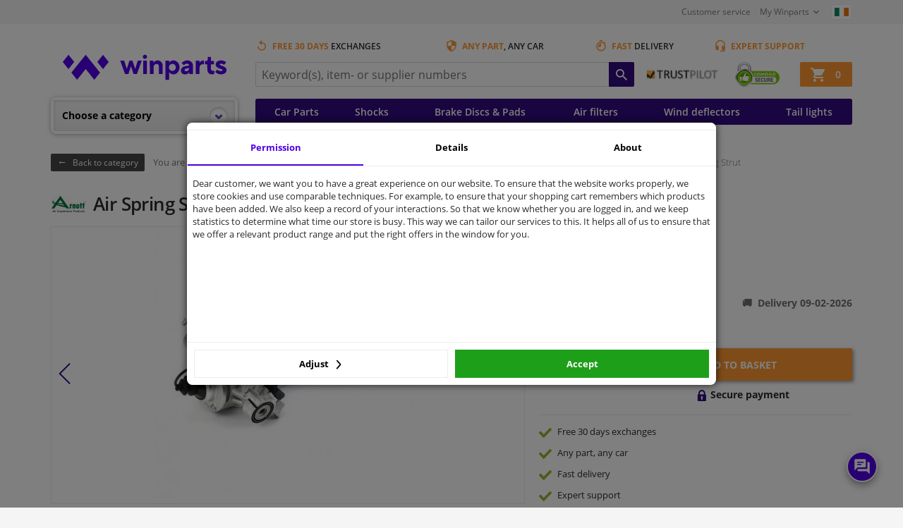

--- FILE ---
content_type: text/html; charset=utf-8
request_url: https://www.google.com/recaptcha/api2/anchor?ar=1&k=6LcYEmsUAAAAAFyUCKtFEjHe2qy51NXfQdZiOpVt&co=aHR0cHM6Ly93d3cud2lucGFydHMuaWU6NDQz&hl=en&v=N67nZn4AqZkNcbeMu4prBgzg&size=normal&anchor-ms=20000&execute-ms=30000&cb=nkpfqtci73rp
body_size: 49521
content:
<!DOCTYPE HTML><html dir="ltr" lang="en"><head><meta http-equiv="Content-Type" content="text/html; charset=UTF-8">
<meta http-equiv="X-UA-Compatible" content="IE=edge">
<title>reCAPTCHA</title>
<style type="text/css">
/* cyrillic-ext */
@font-face {
  font-family: 'Roboto';
  font-style: normal;
  font-weight: 400;
  font-stretch: 100%;
  src: url(//fonts.gstatic.com/s/roboto/v48/KFO7CnqEu92Fr1ME7kSn66aGLdTylUAMa3GUBHMdazTgWw.woff2) format('woff2');
  unicode-range: U+0460-052F, U+1C80-1C8A, U+20B4, U+2DE0-2DFF, U+A640-A69F, U+FE2E-FE2F;
}
/* cyrillic */
@font-face {
  font-family: 'Roboto';
  font-style: normal;
  font-weight: 400;
  font-stretch: 100%;
  src: url(//fonts.gstatic.com/s/roboto/v48/KFO7CnqEu92Fr1ME7kSn66aGLdTylUAMa3iUBHMdazTgWw.woff2) format('woff2');
  unicode-range: U+0301, U+0400-045F, U+0490-0491, U+04B0-04B1, U+2116;
}
/* greek-ext */
@font-face {
  font-family: 'Roboto';
  font-style: normal;
  font-weight: 400;
  font-stretch: 100%;
  src: url(//fonts.gstatic.com/s/roboto/v48/KFO7CnqEu92Fr1ME7kSn66aGLdTylUAMa3CUBHMdazTgWw.woff2) format('woff2');
  unicode-range: U+1F00-1FFF;
}
/* greek */
@font-face {
  font-family: 'Roboto';
  font-style: normal;
  font-weight: 400;
  font-stretch: 100%;
  src: url(//fonts.gstatic.com/s/roboto/v48/KFO7CnqEu92Fr1ME7kSn66aGLdTylUAMa3-UBHMdazTgWw.woff2) format('woff2');
  unicode-range: U+0370-0377, U+037A-037F, U+0384-038A, U+038C, U+038E-03A1, U+03A3-03FF;
}
/* math */
@font-face {
  font-family: 'Roboto';
  font-style: normal;
  font-weight: 400;
  font-stretch: 100%;
  src: url(//fonts.gstatic.com/s/roboto/v48/KFO7CnqEu92Fr1ME7kSn66aGLdTylUAMawCUBHMdazTgWw.woff2) format('woff2');
  unicode-range: U+0302-0303, U+0305, U+0307-0308, U+0310, U+0312, U+0315, U+031A, U+0326-0327, U+032C, U+032F-0330, U+0332-0333, U+0338, U+033A, U+0346, U+034D, U+0391-03A1, U+03A3-03A9, U+03B1-03C9, U+03D1, U+03D5-03D6, U+03F0-03F1, U+03F4-03F5, U+2016-2017, U+2034-2038, U+203C, U+2040, U+2043, U+2047, U+2050, U+2057, U+205F, U+2070-2071, U+2074-208E, U+2090-209C, U+20D0-20DC, U+20E1, U+20E5-20EF, U+2100-2112, U+2114-2115, U+2117-2121, U+2123-214F, U+2190, U+2192, U+2194-21AE, U+21B0-21E5, U+21F1-21F2, U+21F4-2211, U+2213-2214, U+2216-22FF, U+2308-230B, U+2310, U+2319, U+231C-2321, U+2336-237A, U+237C, U+2395, U+239B-23B7, U+23D0, U+23DC-23E1, U+2474-2475, U+25AF, U+25B3, U+25B7, U+25BD, U+25C1, U+25CA, U+25CC, U+25FB, U+266D-266F, U+27C0-27FF, U+2900-2AFF, U+2B0E-2B11, U+2B30-2B4C, U+2BFE, U+3030, U+FF5B, U+FF5D, U+1D400-1D7FF, U+1EE00-1EEFF;
}
/* symbols */
@font-face {
  font-family: 'Roboto';
  font-style: normal;
  font-weight: 400;
  font-stretch: 100%;
  src: url(//fonts.gstatic.com/s/roboto/v48/KFO7CnqEu92Fr1ME7kSn66aGLdTylUAMaxKUBHMdazTgWw.woff2) format('woff2');
  unicode-range: U+0001-000C, U+000E-001F, U+007F-009F, U+20DD-20E0, U+20E2-20E4, U+2150-218F, U+2190, U+2192, U+2194-2199, U+21AF, U+21E6-21F0, U+21F3, U+2218-2219, U+2299, U+22C4-22C6, U+2300-243F, U+2440-244A, U+2460-24FF, U+25A0-27BF, U+2800-28FF, U+2921-2922, U+2981, U+29BF, U+29EB, U+2B00-2BFF, U+4DC0-4DFF, U+FFF9-FFFB, U+10140-1018E, U+10190-1019C, U+101A0, U+101D0-101FD, U+102E0-102FB, U+10E60-10E7E, U+1D2C0-1D2D3, U+1D2E0-1D37F, U+1F000-1F0FF, U+1F100-1F1AD, U+1F1E6-1F1FF, U+1F30D-1F30F, U+1F315, U+1F31C, U+1F31E, U+1F320-1F32C, U+1F336, U+1F378, U+1F37D, U+1F382, U+1F393-1F39F, U+1F3A7-1F3A8, U+1F3AC-1F3AF, U+1F3C2, U+1F3C4-1F3C6, U+1F3CA-1F3CE, U+1F3D4-1F3E0, U+1F3ED, U+1F3F1-1F3F3, U+1F3F5-1F3F7, U+1F408, U+1F415, U+1F41F, U+1F426, U+1F43F, U+1F441-1F442, U+1F444, U+1F446-1F449, U+1F44C-1F44E, U+1F453, U+1F46A, U+1F47D, U+1F4A3, U+1F4B0, U+1F4B3, U+1F4B9, U+1F4BB, U+1F4BF, U+1F4C8-1F4CB, U+1F4D6, U+1F4DA, U+1F4DF, U+1F4E3-1F4E6, U+1F4EA-1F4ED, U+1F4F7, U+1F4F9-1F4FB, U+1F4FD-1F4FE, U+1F503, U+1F507-1F50B, U+1F50D, U+1F512-1F513, U+1F53E-1F54A, U+1F54F-1F5FA, U+1F610, U+1F650-1F67F, U+1F687, U+1F68D, U+1F691, U+1F694, U+1F698, U+1F6AD, U+1F6B2, U+1F6B9-1F6BA, U+1F6BC, U+1F6C6-1F6CF, U+1F6D3-1F6D7, U+1F6E0-1F6EA, U+1F6F0-1F6F3, U+1F6F7-1F6FC, U+1F700-1F7FF, U+1F800-1F80B, U+1F810-1F847, U+1F850-1F859, U+1F860-1F887, U+1F890-1F8AD, U+1F8B0-1F8BB, U+1F8C0-1F8C1, U+1F900-1F90B, U+1F93B, U+1F946, U+1F984, U+1F996, U+1F9E9, U+1FA00-1FA6F, U+1FA70-1FA7C, U+1FA80-1FA89, U+1FA8F-1FAC6, U+1FACE-1FADC, U+1FADF-1FAE9, U+1FAF0-1FAF8, U+1FB00-1FBFF;
}
/* vietnamese */
@font-face {
  font-family: 'Roboto';
  font-style: normal;
  font-weight: 400;
  font-stretch: 100%;
  src: url(//fonts.gstatic.com/s/roboto/v48/KFO7CnqEu92Fr1ME7kSn66aGLdTylUAMa3OUBHMdazTgWw.woff2) format('woff2');
  unicode-range: U+0102-0103, U+0110-0111, U+0128-0129, U+0168-0169, U+01A0-01A1, U+01AF-01B0, U+0300-0301, U+0303-0304, U+0308-0309, U+0323, U+0329, U+1EA0-1EF9, U+20AB;
}
/* latin-ext */
@font-face {
  font-family: 'Roboto';
  font-style: normal;
  font-weight: 400;
  font-stretch: 100%;
  src: url(//fonts.gstatic.com/s/roboto/v48/KFO7CnqEu92Fr1ME7kSn66aGLdTylUAMa3KUBHMdazTgWw.woff2) format('woff2');
  unicode-range: U+0100-02BA, U+02BD-02C5, U+02C7-02CC, U+02CE-02D7, U+02DD-02FF, U+0304, U+0308, U+0329, U+1D00-1DBF, U+1E00-1E9F, U+1EF2-1EFF, U+2020, U+20A0-20AB, U+20AD-20C0, U+2113, U+2C60-2C7F, U+A720-A7FF;
}
/* latin */
@font-face {
  font-family: 'Roboto';
  font-style: normal;
  font-weight: 400;
  font-stretch: 100%;
  src: url(//fonts.gstatic.com/s/roboto/v48/KFO7CnqEu92Fr1ME7kSn66aGLdTylUAMa3yUBHMdazQ.woff2) format('woff2');
  unicode-range: U+0000-00FF, U+0131, U+0152-0153, U+02BB-02BC, U+02C6, U+02DA, U+02DC, U+0304, U+0308, U+0329, U+2000-206F, U+20AC, U+2122, U+2191, U+2193, U+2212, U+2215, U+FEFF, U+FFFD;
}
/* cyrillic-ext */
@font-face {
  font-family: 'Roboto';
  font-style: normal;
  font-weight: 500;
  font-stretch: 100%;
  src: url(//fonts.gstatic.com/s/roboto/v48/KFO7CnqEu92Fr1ME7kSn66aGLdTylUAMa3GUBHMdazTgWw.woff2) format('woff2');
  unicode-range: U+0460-052F, U+1C80-1C8A, U+20B4, U+2DE0-2DFF, U+A640-A69F, U+FE2E-FE2F;
}
/* cyrillic */
@font-face {
  font-family: 'Roboto';
  font-style: normal;
  font-weight: 500;
  font-stretch: 100%;
  src: url(//fonts.gstatic.com/s/roboto/v48/KFO7CnqEu92Fr1ME7kSn66aGLdTylUAMa3iUBHMdazTgWw.woff2) format('woff2');
  unicode-range: U+0301, U+0400-045F, U+0490-0491, U+04B0-04B1, U+2116;
}
/* greek-ext */
@font-face {
  font-family: 'Roboto';
  font-style: normal;
  font-weight: 500;
  font-stretch: 100%;
  src: url(//fonts.gstatic.com/s/roboto/v48/KFO7CnqEu92Fr1ME7kSn66aGLdTylUAMa3CUBHMdazTgWw.woff2) format('woff2');
  unicode-range: U+1F00-1FFF;
}
/* greek */
@font-face {
  font-family: 'Roboto';
  font-style: normal;
  font-weight: 500;
  font-stretch: 100%;
  src: url(//fonts.gstatic.com/s/roboto/v48/KFO7CnqEu92Fr1ME7kSn66aGLdTylUAMa3-UBHMdazTgWw.woff2) format('woff2');
  unicode-range: U+0370-0377, U+037A-037F, U+0384-038A, U+038C, U+038E-03A1, U+03A3-03FF;
}
/* math */
@font-face {
  font-family: 'Roboto';
  font-style: normal;
  font-weight: 500;
  font-stretch: 100%;
  src: url(//fonts.gstatic.com/s/roboto/v48/KFO7CnqEu92Fr1ME7kSn66aGLdTylUAMawCUBHMdazTgWw.woff2) format('woff2');
  unicode-range: U+0302-0303, U+0305, U+0307-0308, U+0310, U+0312, U+0315, U+031A, U+0326-0327, U+032C, U+032F-0330, U+0332-0333, U+0338, U+033A, U+0346, U+034D, U+0391-03A1, U+03A3-03A9, U+03B1-03C9, U+03D1, U+03D5-03D6, U+03F0-03F1, U+03F4-03F5, U+2016-2017, U+2034-2038, U+203C, U+2040, U+2043, U+2047, U+2050, U+2057, U+205F, U+2070-2071, U+2074-208E, U+2090-209C, U+20D0-20DC, U+20E1, U+20E5-20EF, U+2100-2112, U+2114-2115, U+2117-2121, U+2123-214F, U+2190, U+2192, U+2194-21AE, U+21B0-21E5, U+21F1-21F2, U+21F4-2211, U+2213-2214, U+2216-22FF, U+2308-230B, U+2310, U+2319, U+231C-2321, U+2336-237A, U+237C, U+2395, U+239B-23B7, U+23D0, U+23DC-23E1, U+2474-2475, U+25AF, U+25B3, U+25B7, U+25BD, U+25C1, U+25CA, U+25CC, U+25FB, U+266D-266F, U+27C0-27FF, U+2900-2AFF, U+2B0E-2B11, U+2B30-2B4C, U+2BFE, U+3030, U+FF5B, U+FF5D, U+1D400-1D7FF, U+1EE00-1EEFF;
}
/* symbols */
@font-face {
  font-family: 'Roboto';
  font-style: normal;
  font-weight: 500;
  font-stretch: 100%;
  src: url(//fonts.gstatic.com/s/roboto/v48/KFO7CnqEu92Fr1ME7kSn66aGLdTylUAMaxKUBHMdazTgWw.woff2) format('woff2');
  unicode-range: U+0001-000C, U+000E-001F, U+007F-009F, U+20DD-20E0, U+20E2-20E4, U+2150-218F, U+2190, U+2192, U+2194-2199, U+21AF, U+21E6-21F0, U+21F3, U+2218-2219, U+2299, U+22C4-22C6, U+2300-243F, U+2440-244A, U+2460-24FF, U+25A0-27BF, U+2800-28FF, U+2921-2922, U+2981, U+29BF, U+29EB, U+2B00-2BFF, U+4DC0-4DFF, U+FFF9-FFFB, U+10140-1018E, U+10190-1019C, U+101A0, U+101D0-101FD, U+102E0-102FB, U+10E60-10E7E, U+1D2C0-1D2D3, U+1D2E0-1D37F, U+1F000-1F0FF, U+1F100-1F1AD, U+1F1E6-1F1FF, U+1F30D-1F30F, U+1F315, U+1F31C, U+1F31E, U+1F320-1F32C, U+1F336, U+1F378, U+1F37D, U+1F382, U+1F393-1F39F, U+1F3A7-1F3A8, U+1F3AC-1F3AF, U+1F3C2, U+1F3C4-1F3C6, U+1F3CA-1F3CE, U+1F3D4-1F3E0, U+1F3ED, U+1F3F1-1F3F3, U+1F3F5-1F3F7, U+1F408, U+1F415, U+1F41F, U+1F426, U+1F43F, U+1F441-1F442, U+1F444, U+1F446-1F449, U+1F44C-1F44E, U+1F453, U+1F46A, U+1F47D, U+1F4A3, U+1F4B0, U+1F4B3, U+1F4B9, U+1F4BB, U+1F4BF, U+1F4C8-1F4CB, U+1F4D6, U+1F4DA, U+1F4DF, U+1F4E3-1F4E6, U+1F4EA-1F4ED, U+1F4F7, U+1F4F9-1F4FB, U+1F4FD-1F4FE, U+1F503, U+1F507-1F50B, U+1F50D, U+1F512-1F513, U+1F53E-1F54A, U+1F54F-1F5FA, U+1F610, U+1F650-1F67F, U+1F687, U+1F68D, U+1F691, U+1F694, U+1F698, U+1F6AD, U+1F6B2, U+1F6B9-1F6BA, U+1F6BC, U+1F6C6-1F6CF, U+1F6D3-1F6D7, U+1F6E0-1F6EA, U+1F6F0-1F6F3, U+1F6F7-1F6FC, U+1F700-1F7FF, U+1F800-1F80B, U+1F810-1F847, U+1F850-1F859, U+1F860-1F887, U+1F890-1F8AD, U+1F8B0-1F8BB, U+1F8C0-1F8C1, U+1F900-1F90B, U+1F93B, U+1F946, U+1F984, U+1F996, U+1F9E9, U+1FA00-1FA6F, U+1FA70-1FA7C, U+1FA80-1FA89, U+1FA8F-1FAC6, U+1FACE-1FADC, U+1FADF-1FAE9, U+1FAF0-1FAF8, U+1FB00-1FBFF;
}
/* vietnamese */
@font-face {
  font-family: 'Roboto';
  font-style: normal;
  font-weight: 500;
  font-stretch: 100%;
  src: url(//fonts.gstatic.com/s/roboto/v48/KFO7CnqEu92Fr1ME7kSn66aGLdTylUAMa3OUBHMdazTgWw.woff2) format('woff2');
  unicode-range: U+0102-0103, U+0110-0111, U+0128-0129, U+0168-0169, U+01A0-01A1, U+01AF-01B0, U+0300-0301, U+0303-0304, U+0308-0309, U+0323, U+0329, U+1EA0-1EF9, U+20AB;
}
/* latin-ext */
@font-face {
  font-family: 'Roboto';
  font-style: normal;
  font-weight: 500;
  font-stretch: 100%;
  src: url(//fonts.gstatic.com/s/roboto/v48/KFO7CnqEu92Fr1ME7kSn66aGLdTylUAMa3KUBHMdazTgWw.woff2) format('woff2');
  unicode-range: U+0100-02BA, U+02BD-02C5, U+02C7-02CC, U+02CE-02D7, U+02DD-02FF, U+0304, U+0308, U+0329, U+1D00-1DBF, U+1E00-1E9F, U+1EF2-1EFF, U+2020, U+20A0-20AB, U+20AD-20C0, U+2113, U+2C60-2C7F, U+A720-A7FF;
}
/* latin */
@font-face {
  font-family: 'Roboto';
  font-style: normal;
  font-weight: 500;
  font-stretch: 100%;
  src: url(//fonts.gstatic.com/s/roboto/v48/KFO7CnqEu92Fr1ME7kSn66aGLdTylUAMa3yUBHMdazQ.woff2) format('woff2');
  unicode-range: U+0000-00FF, U+0131, U+0152-0153, U+02BB-02BC, U+02C6, U+02DA, U+02DC, U+0304, U+0308, U+0329, U+2000-206F, U+20AC, U+2122, U+2191, U+2193, U+2212, U+2215, U+FEFF, U+FFFD;
}
/* cyrillic-ext */
@font-face {
  font-family: 'Roboto';
  font-style: normal;
  font-weight: 900;
  font-stretch: 100%;
  src: url(//fonts.gstatic.com/s/roboto/v48/KFO7CnqEu92Fr1ME7kSn66aGLdTylUAMa3GUBHMdazTgWw.woff2) format('woff2');
  unicode-range: U+0460-052F, U+1C80-1C8A, U+20B4, U+2DE0-2DFF, U+A640-A69F, U+FE2E-FE2F;
}
/* cyrillic */
@font-face {
  font-family: 'Roboto';
  font-style: normal;
  font-weight: 900;
  font-stretch: 100%;
  src: url(//fonts.gstatic.com/s/roboto/v48/KFO7CnqEu92Fr1ME7kSn66aGLdTylUAMa3iUBHMdazTgWw.woff2) format('woff2');
  unicode-range: U+0301, U+0400-045F, U+0490-0491, U+04B0-04B1, U+2116;
}
/* greek-ext */
@font-face {
  font-family: 'Roboto';
  font-style: normal;
  font-weight: 900;
  font-stretch: 100%;
  src: url(//fonts.gstatic.com/s/roboto/v48/KFO7CnqEu92Fr1ME7kSn66aGLdTylUAMa3CUBHMdazTgWw.woff2) format('woff2');
  unicode-range: U+1F00-1FFF;
}
/* greek */
@font-face {
  font-family: 'Roboto';
  font-style: normal;
  font-weight: 900;
  font-stretch: 100%;
  src: url(//fonts.gstatic.com/s/roboto/v48/KFO7CnqEu92Fr1ME7kSn66aGLdTylUAMa3-UBHMdazTgWw.woff2) format('woff2');
  unicode-range: U+0370-0377, U+037A-037F, U+0384-038A, U+038C, U+038E-03A1, U+03A3-03FF;
}
/* math */
@font-face {
  font-family: 'Roboto';
  font-style: normal;
  font-weight: 900;
  font-stretch: 100%;
  src: url(//fonts.gstatic.com/s/roboto/v48/KFO7CnqEu92Fr1ME7kSn66aGLdTylUAMawCUBHMdazTgWw.woff2) format('woff2');
  unicode-range: U+0302-0303, U+0305, U+0307-0308, U+0310, U+0312, U+0315, U+031A, U+0326-0327, U+032C, U+032F-0330, U+0332-0333, U+0338, U+033A, U+0346, U+034D, U+0391-03A1, U+03A3-03A9, U+03B1-03C9, U+03D1, U+03D5-03D6, U+03F0-03F1, U+03F4-03F5, U+2016-2017, U+2034-2038, U+203C, U+2040, U+2043, U+2047, U+2050, U+2057, U+205F, U+2070-2071, U+2074-208E, U+2090-209C, U+20D0-20DC, U+20E1, U+20E5-20EF, U+2100-2112, U+2114-2115, U+2117-2121, U+2123-214F, U+2190, U+2192, U+2194-21AE, U+21B0-21E5, U+21F1-21F2, U+21F4-2211, U+2213-2214, U+2216-22FF, U+2308-230B, U+2310, U+2319, U+231C-2321, U+2336-237A, U+237C, U+2395, U+239B-23B7, U+23D0, U+23DC-23E1, U+2474-2475, U+25AF, U+25B3, U+25B7, U+25BD, U+25C1, U+25CA, U+25CC, U+25FB, U+266D-266F, U+27C0-27FF, U+2900-2AFF, U+2B0E-2B11, U+2B30-2B4C, U+2BFE, U+3030, U+FF5B, U+FF5D, U+1D400-1D7FF, U+1EE00-1EEFF;
}
/* symbols */
@font-face {
  font-family: 'Roboto';
  font-style: normal;
  font-weight: 900;
  font-stretch: 100%;
  src: url(//fonts.gstatic.com/s/roboto/v48/KFO7CnqEu92Fr1ME7kSn66aGLdTylUAMaxKUBHMdazTgWw.woff2) format('woff2');
  unicode-range: U+0001-000C, U+000E-001F, U+007F-009F, U+20DD-20E0, U+20E2-20E4, U+2150-218F, U+2190, U+2192, U+2194-2199, U+21AF, U+21E6-21F0, U+21F3, U+2218-2219, U+2299, U+22C4-22C6, U+2300-243F, U+2440-244A, U+2460-24FF, U+25A0-27BF, U+2800-28FF, U+2921-2922, U+2981, U+29BF, U+29EB, U+2B00-2BFF, U+4DC0-4DFF, U+FFF9-FFFB, U+10140-1018E, U+10190-1019C, U+101A0, U+101D0-101FD, U+102E0-102FB, U+10E60-10E7E, U+1D2C0-1D2D3, U+1D2E0-1D37F, U+1F000-1F0FF, U+1F100-1F1AD, U+1F1E6-1F1FF, U+1F30D-1F30F, U+1F315, U+1F31C, U+1F31E, U+1F320-1F32C, U+1F336, U+1F378, U+1F37D, U+1F382, U+1F393-1F39F, U+1F3A7-1F3A8, U+1F3AC-1F3AF, U+1F3C2, U+1F3C4-1F3C6, U+1F3CA-1F3CE, U+1F3D4-1F3E0, U+1F3ED, U+1F3F1-1F3F3, U+1F3F5-1F3F7, U+1F408, U+1F415, U+1F41F, U+1F426, U+1F43F, U+1F441-1F442, U+1F444, U+1F446-1F449, U+1F44C-1F44E, U+1F453, U+1F46A, U+1F47D, U+1F4A3, U+1F4B0, U+1F4B3, U+1F4B9, U+1F4BB, U+1F4BF, U+1F4C8-1F4CB, U+1F4D6, U+1F4DA, U+1F4DF, U+1F4E3-1F4E6, U+1F4EA-1F4ED, U+1F4F7, U+1F4F9-1F4FB, U+1F4FD-1F4FE, U+1F503, U+1F507-1F50B, U+1F50D, U+1F512-1F513, U+1F53E-1F54A, U+1F54F-1F5FA, U+1F610, U+1F650-1F67F, U+1F687, U+1F68D, U+1F691, U+1F694, U+1F698, U+1F6AD, U+1F6B2, U+1F6B9-1F6BA, U+1F6BC, U+1F6C6-1F6CF, U+1F6D3-1F6D7, U+1F6E0-1F6EA, U+1F6F0-1F6F3, U+1F6F7-1F6FC, U+1F700-1F7FF, U+1F800-1F80B, U+1F810-1F847, U+1F850-1F859, U+1F860-1F887, U+1F890-1F8AD, U+1F8B0-1F8BB, U+1F8C0-1F8C1, U+1F900-1F90B, U+1F93B, U+1F946, U+1F984, U+1F996, U+1F9E9, U+1FA00-1FA6F, U+1FA70-1FA7C, U+1FA80-1FA89, U+1FA8F-1FAC6, U+1FACE-1FADC, U+1FADF-1FAE9, U+1FAF0-1FAF8, U+1FB00-1FBFF;
}
/* vietnamese */
@font-face {
  font-family: 'Roboto';
  font-style: normal;
  font-weight: 900;
  font-stretch: 100%;
  src: url(//fonts.gstatic.com/s/roboto/v48/KFO7CnqEu92Fr1ME7kSn66aGLdTylUAMa3OUBHMdazTgWw.woff2) format('woff2');
  unicode-range: U+0102-0103, U+0110-0111, U+0128-0129, U+0168-0169, U+01A0-01A1, U+01AF-01B0, U+0300-0301, U+0303-0304, U+0308-0309, U+0323, U+0329, U+1EA0-1EF9, U+20AB;
}
/* latin-ext */
@font-face {
  font-family: 'Roboto';
  font-style: normal;
  font-weight: 900;
  font-stretch: 100%;
  src: url(//fonts.gstatic.com/s/roboto/v48/KFO7CnqEu92Fr1ME7kSn66aGLdTylUAMa3KUBHMdazTgWw.woff2) format('woff2');
  unicode-range: U+0100-02BA, U+02BD-02C5, U+02C7-02CC, U+02CE-02D7, U+02DD-02FF, U+0304, U+0308, U+0329, U+1D00-1DBF, U+1E00-1E9F, U+1EF2-1EFF, U+2020, U+20A0-20AB, U+20AD-20C0, U+2113, U+2C60-2C7F, U+A720-A7FF;
}
/* latin */
@font-face {
  font-family: 'Roboto';
  font-style: normal;
  font-weight: 900;
  font-stretch: 100%;
  src: url(//fonts.gstatic.com/s/roboto/v48/KFO7CnqEu92Fr1ME7kSn66aGLdTylUAMa3yUBHMdazQ.woff2) format('woff2');
  unicode-range: U+0000-00FF, U+0131, U+0152-0153, U+02BB-02BC, U+02C6, U+02DA, U+02DC, U+0304, U+0308, U+0329, U+2000-206F, U+20AC, U+2122, U+2191, U+2193, U+2212, U+2215, U+FEFF, U+FFFD;
}

</style>
<link rel="stylesheet" type="text/css" href="https://www.gstatic.com/recaptcha/releases/N67nZn4AqZkNcbeMu4prBgzg/styles__ltr.css">
<script nonce="Tr1lyIukdhfbwhkWyG9fIQ" type="text/javascript">window['__recaptcha_api'] = 'https://www.google.com/recaptcha/api2/';</script>
<script type="text/javascript" src="https://www.gstatic.com/recaptcha/releases/N67nZn4AqZkNcbeMu4prBgzg/recaptcha__en.js" nonce="Tr1lyIukdhfbwhkWyG9fIQ">
      
    </script></head>
<body><div id="rc-anchor-alert" class="rc-anchor-alert"></div>
<input type="hidden" id="recaptcha-token" value="[base64]">
<script type="text/javascript" nonce="Tr1lyIukdhfbwhkWyG9fIQ">
      recaptcha.anchor.Main.init("[\x22ainput\x22,[\x22bgdata\x22,\x22\x22,\[base64]/[base64]/[base64]/bC5sW25dLmNvbmNhdChTKTpsLmxbbl09SksoUyxsKTtlbHNle2lmKGwuSTcmJm4hPTI4MylyZXR1cm47bj09MzMzfHxuPT00MTB8fG49PTI0OHx8bj09NDEyfHxuPT0yMDF8fG49PTE3N3x8bj09MjczfHxuPT0xMjJ8fG49PTUxfHxuPT0yOTc/[base64]/[base64]/[base64]/[base64]/[base64]/MjU1Okc/[base64]/[base64]/bmV3IEVbVl0oTVswXSk6eT09Mj9uZXcgRVtWXShNWzBdLE1bMV0pOnk9PTM/bmV3IEVbVl0oTVswXSxNWzFdLE1bMl0pOnk9PTQ/[base64]/ZnVuY3Rpb24oKXtyZXR1cm4gdGhpcy5BaSt3aW5kb3cucGVyZm9ybWFuY2Uubm93KCl9OmZ1bmN0aW9uKCl7cmV0dXJuK25ldyBEYXRlfSxPKS5LcT0oTy5kcj1mdW5jdGlvbihuLGwsUyxHKXtpZigoUz1tVihTKT09PSJhcnJheSI/[base64]/[base64]\\u003d\x22,\[base64]\x22,\x22exHDql1Iwo3Ch8OEZnUXwonChBXDiykYSMKVU0lPfDUgD8K0dUNeIMOVJMOdREzDocODd3HDscKLwopdQWHCo8KswpHDtVHDp27Dumhew5/CosK0IsO+ScK8cXnDkMOPbsOvwrPCghrCrzFawrLCiMKSw5vClWDDvRnDlsO+L8KCFXF8KcKfw7LDj8KAwpULw5bDv8OyRcOHw65gwrgiby/Ds8Krw4gxaRdzwpJ8HQbCuwPCpBnClBhUw6QddcKvwr3Dshhiwr9kEFTDsSrClcKbA0FDw64TRMKKwoMqVMK5w44MF1jCr1TDrCZtwqnDuMKbw6k8w5dXExvDvMOlw7XDrQM8wqDCji/[base64]/Dhm8Rw5U5X0VzV13ChxYFG8KDDsKuw7Z6fcO1w6HCkMOKwr43MzHCjMKMw5rDqMKnR8KoPh5+PlEKwrQJw5w/w7tywrrCsAHCrMKrw4kywrZZE8ONOzDCsClcwrzCqMOiwp3Cvi7Cg1UjYMKpcMKiHsO9Z8KlK1HCjgQpJzsDe3jDnjNYwpLCnsONU8Knw7owTsOYJsKYJ8KDXltsXzRmHTHDoHQ3wqB5w6rDgEV6VsK9w4nDtcODG8Kow5xzFVEHCMOLwo/ClDLDkC7ChMOMTVNBwocTwoZnTcKiaj7Cr8OQw67CkSTCuVp0w7PDgFnDhR/CjwVBwpLDm8O4wqk9w40VacKADHrCu8KmDsOxwp3Doy0Awo/DkcKPETk6cMOxNFoTUMONVVHDh8Kdw77DiHtABRQew4rCisOtw5RgworDqkrCoRtxw6zCrjROwqgGdRE1YErCp8Kvw5/CjMKaw6I/Ji/Ctytdwq1xAMK4fcKlwpzCoyAVfAXCv37DunwHw7k9w6jDtjt2Q19BO8Kxw75cw4BIwqwIw7TDgi7CvQXCpMKEwr/DuB8LdsKdwp3DqwktXMOlw57DoMKww7XDsmvCnF1EWMOcG8K3NcKtw6PDj8KMBT1owrTCtsOhZmgSCMOGDQPCmEs3wqxdWXtGV8OLQ2vDtmnDisOAGcOdcibCr3ACQcKIcsK2w4LCvmBjVcOdwpzCiMK8w6XDlGNvw4pIB8Ogw6ZIK0/DhT9rAmJfw4gnwrEYI8OHLBFFRcKMX3LDklhmbMOzw4Yqw4XCr8OYcsKkw4bDpsKQwokkIzfCtsK0wr/Cp3zCj04qwqY6w4pUw53DoHrCsMOVH8K6w6cwSMK4dMKSwp9QLcOqw4V9w5zDucKLw4vCmQ/Cj1R6QMK9w6omcxXCncOJPMKGaMO0YxkrA3rCmcOecxgDbMOOeMOLw6dsGyHDp3wlPAxEwrN1w5oRcsKVRsOsw5fDgi/CnGpxQlnDnCbDm8OmNcKFVyorw6IfUxTCs2tmwqEew6nDlcKGMkfCs37DrcKbZMK5QMOGwrs/[base64]/Dj8KxLcOgwpHCp8Kuw7/ChMKYw4ZLwpopw5NTXzHDmC7Dm2std8K4UcKaQ8K9w6DDhwhkwq1feBzDkj8JwphDPTrDp8Oaw5zDr8KewoLDhix/[base64]/Dq8O1JkbDqEVwwofDl8KIwrUiJcOJXF7CusKUSULCoUFSdcOYIMKlworDkcK1cMKgG8OvNVZfwpDCsMKswr3DmcKOBSbDiMOFw75ZD8Kuw5LDrcKHw7FQOSvCgsK4HSYHezPCgMOPw6jCgMKaUGgHUsOzN8OgwrErwoEXVm/DjcOGwp8wwrzCvkvDkGXDisKhQsKUYTUCLMO1wqhAwpjDuxvDlMOtU8O9VzvDncKKRsKWw6wETTY1LEpEV8OlR1DCiMKYU8Kmw6jDnMO6N8Oxw5xcwqTCq8Krw6gew7kFM8ORKgRGw4NpasOSw4V8wqkqwrDDrMKiwpnCvh/[base64]/w485TcOZQVTCvmDDty/[base64]/DvcKDesKEezt+XjzCmcKKDwnCvE4dwqPDs0BUwo9qPEpXdhN+wobCocKiPwMAwq3CrCcZwo1ewp3Dk8OWay7CjMKSw4bCnDPCjwdbwpTCsMKRCMOew4rCl8KKwo0Bwpxxc8OiCMKBPMONwo7Cn8K0w5/[base64]/DiyY8w6PCocObT8OnUMOPRjbCqMOYRcOmWwcow44Ww6nCtcO4LMOOJ8Ogwo7CoSPDmVIKw77DhxPDuzx/wrHCpw9Sw7dVWj88w7kEw4VmAUPChE3CuMKjw6TCpWTCtMKHMsOIGQhBS8KTI8OwwpfDslrCq8OSJcKPOyXDgMKLwpvCt8OqBAvChsK5cMOIw6cfworCrMOSwrPCmcOqdBXCuV/Ck8KIw7I2wofCrcKpHzMOU3hIwrbCq31BJw7CjVtywrbDlsK9w7UfAMOSw55BwqlewphGUB/ClsKPwpJKcsOPwq8xWsK0wpBKwrjCqX9GFcKGwpfCiMOow7h6wq7DulzDsmAfFTphW23DiMKLw49efnVEw7LDiMKiwrTCuGLChsOjRzM+wrjDrHovAcOvwo7DtcOYKMKmCcOawrXCo1JaLmzDhR7Cs8OlwrnDiHjCo8OOJyLCv8KBw5d4ZHfCkFrDnw3DoiPCjC42w4/DgGdaXWcaUsK6UxceVCbClsKkeVQwR8OfLsOtwpw4w4gRC8KnTlBpwqLCv8KWIiPDqsKXL8Ovw6dTwrwXZSNFwrjChRbDshBXw7dewrYYKMOswrpFUyfCucK3XkE6w6HDt8KDwo/[base64]/CpMOQw5RGw5BjJcK9wqLDtjjDglXDiXDDpEjDkzHCs1vDlg0xQUXDiWICdzJgNMKhSB7Dt8O9woXDqsK5wp5qw4Bvw7bDtUvDm3p1ScOUZUooKQnCgMOmVi7DhMORw67DkhoJMWvDisKWwrsIU8OdwpgjwqEwecO3Rw94NsO9w5M2R1hRw64rYcO3w7YZw5IgE8Kvcj/Dv8O8w40Zw6PCkcOiCMKfwrZmGcKNDXfCqGfCr2jCiUJ/w65dWi1MHDfDoC4QLMO7woBJw7bCgcO8wozDhHM1HcKITsKlBCV0IcOPwp0Gw7PCmm8NwpY5wqV9wrTCpQVJHx1+J8KuwpjDpBTCpMKfwpfCojzCkWfCgGdBwrPDgDp6w6DDiB1WMsKvJ0ZzBcK9VsOTWRzDqsOKGMOMw4/CicKUFQpdwqF3Yw97w45bw7/[base64]/[base64]/CuxJaEnkxwq8mQUrDmFBEw5LCl8K6wpIFw53DmMOowrnCksKEHkzCiG3DiSfDosKMw4JuUMK8Y8KjwpdHPC/[base64]/[base64]/[base64]/Ch8OIJsKpL8KSwrkjJMKGXMKEw70mZsO+w57DlMO5GWI4wqtbF8O3w5Fcw4tGwprDqTLCpyjCucKfwrfCq8KJwrTCuH/DiMKtwq3DrMOaT8KiBEpZNRFxcGPDmgc0w6vCuF7Ch8OIdCwpXcKlayHDszfCiF/DgcO7KcKrWkDDpMKUZSPCmMKDJ8OTN0zCqEPCugHDrxI4acK6wq5xw4fCm8K0w6DCtFXCs25rEQFbB25aDMKQHhsjw6LDtcKbFCoaA8OwJy5cwpvDo8ODwrxyw6fDoHzDlTHCmsKHOTnDi1QXL2hTPlExw50Mw5XCoGXCh8OGwrDCvmEEwq7CuEo/w77Cixh7Lh/Dq2/DvsK7wqYdw4DCqcO/w7bDocKJw7RmYikbDsKsOlwQw77CnMOUH8OZP8O0PMKfw6jCuQQYIcOsUcOlwrEiw6rDjC/CuQTDmsO9w47ClFIGM8KoEFxAKAzClsOTwoAJw5XCt8KyI1PDtigdIMOmw6ddw6FvwrNkwovDt8KbblfDhsKQwrrCq1TCusKnQ8OwwpdSw6DDulvCmsKSJsK1FU5bPsKQwojDhGBCWMOpQ8OBw7pYYcOpfTQ4McOyfcOiw4/DnD9zMEArw4rDicKndALCrcKPwqHDmRrCuHzDtgvCqh4/wobCr8KnwofDozQnDWNJwqFxZsKJw6UXwrLDpAPDuA3DrQ52VD/DpsOxw7XDucOzehfDmWDCv1jDoAjCscKMTsOmIMKjwoZRC8K0wpZ2VsKDwq8tRcOiw5ViUXR9NkLCh8OjDzLCijvDpUbDtAHDhmZEBcKtYi49w4LDh8Kuw6NGwp0MDcOxT2jCpBDCqsKVwqtPHnrCi8Kfwqk/[base64]/DscK7wo5qw57DmA9+LFTCgzYwbnYoAHcxw7FkE8OawrFCFRnCqDHDr8OBwp9xw6BqMsKvOhLDtREzYMKpUxxaw7HClMOPdsKcRntbw5VLC3DCusKQSSrDohlOwp/CjcKHw6IEw5zDgcKZS8OgWFXDpS/CvMKUw7XClEoxw5/DkMKQwrHCkS8YwrAJwqU3XcKtNMKhwojDpTZRw78bwozDhiwAwq3DlcKzeSDCu8OVIcOhChgRKkTCunZXwprDucK/ccO1wqvCoMOqJDo1w4xFwpE2fsOeGMK2EBgvCcO5Wl0ew54hDMOJwobCvU4NEsKgOcOKDsK8w40Ywpoewq/[base64]/Dnxd1GlhOIMKxH8KSXsKcw5fCoTDDnsOyw7XDh2tGOSdKw6bDl8KPDsOtO8KkwoEmw5vCicKHeMOmw6JjwrbCn0gUIXlmw7vDgUN0J8O3w6IKwq/DgsO9bBJdJ8KoYyvCrE/DscOuC8ObAxnCu8KMwpvDix3CksKgZgAEw4x1Q0bCrXkHw6ZhJsKfwqhpCMO7fjjCl39OwqkPw4LDvkkqwq5TLMOHc1vCmhLCq3x2JEJOwptvwprCm2lQwpllw48iXjfCgMOkHMKJwrfCukswSwZtNzfCuMOXwrLDq8Kbw7FYSMO/dUlZwovDlRNUw5TDt8KvSD/Cp8KHwpQafXjCrwEIw5N3wqvDhV8aRsOfWG5TwrA6MsKNwokswqMbBsOHU8OcwrNhDQ/Dt27CqMKnLsKgOMOUNMOfw7fCr8KywpIQw7jDrwQjwqvDgjPCkVdXw6M/f8KQJDHCs8K9wq7DocO1OMKmaMOPSlg4w5g7wpcnBcKSw6bDl07CvyB7DcONKMKHwq/[base64]/DjcOmL2sqU8Kiw5NFcMO/dm7DgcOTwqwXTcO7w53CnjTCsBoxwpFxwoFBWcK+c8KEFwPDuk5CesO/wozDt8KMwrDDp8KMw7vCnC3CjnfDncKawpPDjsOcw5PCsRDChsKrUcKiNVjDn8OSw7DCrsO5w6DDm8KGwrwIdcKhwqlSZTMCwo0HwpkFDsKEwovDjkDDlsKgw4PCs8OOG3FbwpERwpXCtsKuwr8ZB8K/[base64]/CpMKiLxN4egbCtXpTwovDnFcPw7bCv2rDo0xZw5BsA0bDjsKpwoEyw5zCs09/PsOYCMKrR8OlLA9BTMKtbMOew5t3WyPDi2rCt8K/QzdlFA8Mwq4yJ8Oaw55fw53CqEMawrHDkgvDucKPw67DqQfCjyDCkggiwr/[base64]/[base64]/CkcOtwq3DhFnCplzDpcONwo5mwpXCoMKeTcKswqt5UsKBw4zCvBgdWsKjwqYqw5QBwpnDtcO7wqB/N8KEUcK/[base64]/DtMK5BD1Yaj7DuT9wwoHCp8KMwp/Dr3LCvMKqw758w4DCl8KOw5FJesOhwp3CnzLDthDDsls+XjTCrmdiW3U/[base64]/[base64]/DnHPCj8Owd3/Dmn7DqUpVwprDj8KZScOAw5Y1w5luYWhWwrZGAMK2wpNOCDYmwrcWwpXDtVnCj8K9HE8mw7nCjGljAcOPw7zCqcOCwp/Dp2XDjMOCGDBhwpzDu1VQFMOewr9GwrjCncOzw6xsw5Qwwo7CjElBSgvCkcOwLlBOw7/ChsK2PjxQwrjCqk7CoD4BFDLCom0iFT/Cj0/CohJ+HVXCkMOOw67CvS3CpS8oPcOiw5EYMsOBwoUGwoLCm8OSGC9EwrzCjxnChzzDpkHCvSEoZMO9OMKSwrUOwpbDgj8rwqLDqsKgwoXClQXCrVF9JiLCsMOAw5Q+LV1iBcK8w4zDhxHDmSkFVR/[base64]/w6MQwqbCo8KzbMOhJsKzKT/Ct8KMdMKFVVdTw5bDtsO5w7jCvcKpw7/ClcO2w49ywp3Cu8O7WcOJN8OYw7pnwoEQwoQNIGvDlMOKSMKqw7YXw7hgwrEiNwxCw78ZwrFYD8KOH0N8w6vDl8O9w5LCosOmTw/CvRvCtXnCgFvCn8KrYsOtPAzDm8OfD8Kqw5hHPyjDq2fDoD/CiwIOwq7Ctz8+wrTCp8KLwpZbwqJ7GFzDt8K2wpEJNEkvfMKNwo7DlMKbBsOLG8KzwpAeaMOQw4/[base64]/[base64]/DqcOow458w5DClBzDgFE2wrQhw7wLMMKhV8Kdw7tMwogtwoLCv1PCrnYFw6HDkR/CuGrDpA1bwpbDisK4w591CCbCpA/[base64]/[base64]/Dqnh1d8Orwp0bw57DoMOHJQoYJWVOwqFawrAwM8K9w5hZwq3DoENVwqnDjl9owqXCgwlXScOSwqXCicKXwrvDkhh/PUvCr8OAWBlXXMKdfizDkV7Do8OqfHzDsDYbDQfDnDbCtcOzwobDscO7L2bCoC44wqTDmx9Awp/CrcKmwqxhwqnDvjJOdDbDtcOkw4slE8OMwpLCkAvDocOUWT7Cl2dXwqLCosK9wq0GwrI6OcOEE1dRS8KVwoAPasOefMO8wrzCqcOuw7HDpk11A8KVPsKyXUTCuSJXwpRWwo8FTsOqwpDCqSzCk0hUY8KsTcKuwoIUCGYEMiQqS8K/wrfCjiXDtsKxwpPChg44Jzdvfhdkw708w4LDhm5wwovDoQ/Ct0rDo8KbKMORPMK3wopkSyPDgcKnCVfDncOfwoTDmg/DoUQPwp/CozZXwqHDohzCicOPw4Jaw4/CkcOdw4obwqsOwqBew7o3L8K8OsOzEnTDlcKbGFkIesKDw4gVw6zDk23Cvzxyw73Cg8OBwqdBLcKDNT/DlcOfNMOQdS7CrHzDmsKETQZDBiDDk8O/bk7CusO4w7/DmirCnxHDjcK7wph1LgcgI8OpUUxyw7cnwqFtdcK0w5FDTGTDv8OCw4nCs8K+QMOVwqFpVRXDnw7DhcO/[base64]/[base64]/fMOkwpszLGkuWsO0QWnDuF/DnMOZw5rCh8OqasOTw4IPw77Do8K4FDrCkcKnTcOgGhpvVcKuLj/Dtys7w7bDpTbDuXLCrn7ChDnDqG0TwqLDvgzDpcO4NSQsKcKIwqt8w50nw43DqDY+w5NDIcKlXA/CtMKQBsOgR2fDthzDpRcELzYMMcOZOsOZwooVw4FaAMOIwpjDljEwNVXDm8KYwo9EBsOqSSPCqMOtwojDiMK/wq0Dw5B2GkUcOGTCnB/Cp3PDgGvCgMKSYcO4CcOrAHDDncOvUT7CgFBDU1HDncKNPsOqwrkTMl8DW8OQKcKVwocxcsKxwqfDhgwDIxrDtj1ewqgOwo3Cp1HCrAtyw7JjwqLCu1/CqcKbccKUw73CkyRWwpPDkVBkd8KGcUMzw7Rlw5kUw7wbwrE4L8One8OIRMOjPsO3OMKawrbDhUHDowvCk8KPwozCusKMS0nClwtZwpDDn8OSwq/[base64]/DrsK0BnMWwp1zJsOLC8Kqc8ORwohXwo/DrHBbHjjCpEhQUiYVw4pVYzDCmcOoKjzCl2xNwqs+Li0/w4rDusOQw6DCjMOrw7tTw7zCmixCwp3DtsOYw6PCi8OhXBNzS8OrAw/[base64]/wrLDtR1DW8Kbw64UBVASwqrDqsOiO8OpITsKUVXCkcOpw5liw4DDiXfCjUDCkFTDkkpLwojDrcOew7YqBMOMw6/CgMKUw7oqfMKxwpLCg8K9TcOMQMOhw5ZvIQ9Ewr3DikDDm8OMXMKFw44Swo9eHsOiLsKQwrhgw6cIaFLDrhFOwpbCixFRwqYfMCzClsOMw4jCtEfDtjFqfcOrUAzCpMOOwrfChcOUwqHCk3cwPcKqwoILbCXCi8OOw5wpMRAJw6DCs8KBCMOnw5xATCTCtsK/woEZw6RJUsKgw7fDo8O4wpnDk8OgbFvDhXhTGGDCmFJOem0bUMOFw7Y+eMKVT8KJZ8Osw58IZcKwwowSOMKwX8KAIlgDw6rChcK/fcOYVz4Ac8OTZ8O2w53DpzgdUVZsw4tVw5PCjsK4w6weDMOFKcOGw6wyw4XCg8OSwp91TsO8VsO6K2rCisKqw7Qnw5B8FWZ9U8KCwq4nwoMSwpcQbMK0wpcyw69gH8OxLcOPw4ECwobChF7CocK3w43DiMOCEjA/V8O/TxTCtMOwwoI3wqbCkMK2HcOiw5zCt8ONwqIUS8KOw5UCSD7DlxcJfcKnw4LDlcOqw5ZocHzDoQfDiMONRg3DgAF2SsKnCUvDpMOyc8OyHsOZwqhte8Odw5/CosKUwrHDtDBNAA7DqyM9w7drw4YtHcKhwqPChcKDw4gbw6rCkQkNwpnCg8KIwpLDmm0Sw45xwrFPX8KLw6LCpQbCqwXChsOPc8K/[base64]/T8KOMyMiwpV8w5HDoAp5wpFTw6Ezaz/DlcKMw4V9NcKxwrbClhl9ScOmw5bDoHHCrgcPw40Pwp4+PcKOF0QPwofCr8OgS3J2w4Usw6LCvzldwrDCtkxDYFLCpjAGf8KWw7DDhV1LDcOefWQ8DsOBHgQIwpjCr8KQCH/Do8OnworDkChYwqbDmsOBw5QLw5rDicOVF8OBMBgtwpnCpQHCmwE8woHDjAluwrnCpsKcKVQfFsOHJw4XR13DjMKaUsKuwpvDgcO9VnMzwoJjAcOQDMOkEMOpLcOnDcOxwo7DncOyKF3Cojsgw4jCt8KDYsKtw4Byw6TDiMOoIzBoSsOcw4DCjMOdV1ZqUMOuwpd+wr/DqH/Ci8Okwq1beMKJZcOnGsKmwrbDo8OeXGgOw5Uzw7YywojCjlHChMKpO8OLw57DuAguwq5lwo5NwpJDwr3DuXzDrnTCsVYLw6PCucOrw53Dl1LCj8Oow7vDplnCpRLCpwTCksOEQnjDkxzDuMOlwqDCmMK6KcKPbsKJNcOwMMOfw4vCgcOqwqvClWUjKRgITW9/b8KFBcOrwqrDrMO2wqdawqzDs3cKO8KeeBBiDcO+fWdjw7k1wr8BMcK/[base64]/wpBSLiw0YiLCpGtdXj7CgFvCo10jw5gjw6vDv2cjRMKkTcOoX8KywpjDkHppPX3CoMOTwoscw5gvwrrCp8K8wrkXCWwWdcKkTMKGwrkew7Zvwq8EZsKHwoluw7N4wqkMw7/[base64]/[base64]/DmBXCvFhswrAEw7R7w4tMdE16wrIrKMOzwpMAwqFMF3fCqcOuw4nCnMOzwoIUSDjDuDdrR8OEZMOnw4wWwrXCoMOQGMOew43DsljDlD/CmWXCh2LDr8KKClnDgzlTJlzCvsORwqXDscKdwoHCmsO7wq7ChQVbSC5MwofDn1NpVVYAOEcZZcOLw6jCqTwOwrnDrxBzwoZ3EMKSJsOZwoDCl8OeYCHDj8K8I1w3w5PDtcOlR2c9w7p6b8OWwrHDqsO1wp8Lw45dw6PCt8KTBMOGDk4/A8OAwpAJwpbCt8KGUMOvwoHDtBbDuMOoEcKkbcKawqx3w7XDrGtxw4TCi8KRw5/CiATDtcOsQsKTW2kUPSkOehx4w5NAc8KSE8Ojw4/CvcOywrTDjgXDlcKdPUHCoVrCssOiwp9xFT0Swqx7w5lxw4jCvsOPw7DDrsKUfcO7HngYwq4FwrhSwpU2w7vDgcKfUTPCr8KrSjbCiijDgS/Ds8O4wr7ClMOvUcKqScO6w6MZL8OJLcKww6IpYlbDlmLDg8OfwojDghw+FMKuw5sAFyQjQTlyw5TCn1fDuT8+DAfDsAPCnsOzw6nDscOGwoHDrGJOw5jDk2HDnsK+w5XCuVBvw45rJMO+w4nCj2IKwpHDrcKEw5t7wqjDoXDDrVzDt3XCqcO5wqrDjB/Dp8KBV8ORXwHDjsOmWMK0GEF7aMK/ZsOIw5TDlsK/L8KCwqnDr8KiX8Oawrlgw43DlsK3w5BnED7Cv8O4w5IAXcOCfivDmsO4D1nCmAwsUsOJGX/DvB8XBcOZHMOmcMKOUG4/Vz8Ww73Cjn0MwpAYDcOpw5DCmMOOw5BYw5RNw5/Ct8OlBsOZw4AvSBnDvcK1BsO/wo40w74sw47CqMOEwqcWwrzDi8K2w49Iw5fDhcKfwp7ClMK9w59BDl/Dl8OgIsO7w6fDml5Bw7bDvnZVw5g6w7ASBMK1w6ohw5Jxw4jCng0cwrHCl8OGWibCkxQHCBEQwqFZEsO/[base64]/EsOWPsKuCjHDhQvDrMO+w5bDpcKiZgMCZm9Sw6IKw6QBwrTDjsKGPEbDpcKuw4lbDWJTw45Iw6nCmMOfw4RvH8K0wqDChzjDmjUYP8O6wrg+CsOkYhPDhsKYwrQuwr/CvsKuUhXDlsOkwrA/w6o1w63CnzB1R8KaEDVrQGPCn8KxLDwjwpzDrMKHOMOVw7rClTQWGMKxT8Kdw5/CtEkJVlzCiThTSsO6DsKsw41SPlrCrMOHDQd3WFtEHRtUCsOKMXjCgRzDulgcwq7DlnZ6w5pcwqTCumLDkSpYFGfDp8KuRWHDjFIEw4LDhg/[base64]/CiRfCvhvDoCByNw3Dj8KUwpvDhcKGFjXCshPCucO+w5DDujLCg8O7w4xzVSfChVtEAFnCp8KmX0hUw6LChMKOUnNub8OrbEXDg8KuaDrDqMKBw5hoNUF3SMOOGcKfKUpaE2DCg07DmClNw4PClcOUw7B2VS/DmGV6KMOKw6bCoTnDvF3CqsKkWMKUwpgnT8KnZHpww7JBHcKYdDdSw67DpFAYI21Aw4/[base64]/DkULDusKdGA7DusO3w6Usw6gQw5VtwqlaA8KdSGNNQsOpwqrCqDYXw4/DrMOmwpNFX8KuFsOrw6oPwp/CjivDm8KOw7fCgsOSwrdUw4LDpcKVNR8Uw7/DmsKAw4oQX8OQbwk2w54BQlDDksOQw6RfWsOoWiNWw6TCjSw/Z2VYW8OIwqbDoXN4w48XOcKbJsOzwrDDg2PCjnPCgsOtecKzETTCuMKpwrjCp0gVwpUNw6UCI8KzwpUndCHCuE87eTNQEsObwrvCrj9LWVhVwoDDu8KVA8OYwobCvk/[base64]/woDCi8Kaw4s2blTDjcOxw6zCu0dIw4TDk8K8FUp3K8O1TcKywpvDvg/DmMKMwoTCqMOARcOES8KkBsOUw6zCgXDDjkpywoTCqnxqLW1zwrAWVGM4wrHCqUjDsMO+IMO8csKWVcO0wq7Cq8KMT8OdwobDtcO/SMOsw5jDnsKgPxjDkDbCp1PDmBN0WDUFwpTDh3HCp8OVw4LCu8Oxw6pHCcKVwqlMATAGwpJ0w5tjw6TDmUIJwqnClhc8DMO4wpTCn8Kkb1DCgcOBLsOBMcKeNRk9Y23CrsKTUcKpwqxmw4/CrCsfwqIyw7PCnMKoS21DYQ0CwpvDkQTComnCiknCn8ODWcKzwrHDtjzDvsODQB7Dhkcsw4gKGsO/wrfDkMKaC8KHw7/Du8KgEV/CqF/CvCvCv13Cvw8Jw6QiVMKjXcKow6R9I8K/wrPDusO9w6YIUlrCvMKJRRBtFsKKOcOdXn/CtEzCiMOSw7YcN1zDgy5uwpFFMMOtaWR4wovCt8OrD8KHwrTCsStqFMKkck8Vb8KpW2PDi8OdVynDscKDwqprUMK3w5bDvsOfNXEjcxnDpAoGfcKlMxbCksOJw6DCg8OgKMKCw79BVsKReMK/X0IEJgHCrxB/w7JxwoTDo8OcUsO9S8OlAiFWdUXCon9fw7XChWHDtHpYdXIdw6hXYMK7w6d5VSrCocO+Q8KgEcO1M8KVX3JGYVzCoUrDqcOlJMKkZ8Ovw6XCljjCqMKjQAcHCEvCocKjXAYXPmEfIcOPw7bDrR/Cvh3DqAh2wqsswr/DmhPCp2pbIMOPw6fCrRvDvsKZNTjCnT5mwpvDgcOCwqlCwro1BMKwwqLDuMOKDmJ4eTXCvwMZwqsRwoZ7P8K4w6XDksO8w7gtw6goXgYaf0fCk8OqHhDDh8K8fsKSVS/CpMKfw5LDqMKONcONwrofTw0ww7HDpsOEfXbCr8OnwoXCtMOxwpYPPsK8ZFk3GGpMIMO4bcKZTcOcRhDChxHDucOaw4JHRRfCk8OEw4nDoCdfTcOzwrpew7drw7QcwrnDjV4JQmfDrUvDssO2bMO9woF9w5TDp8OwwpnDisOTCV1TRWnCl0MAwo/CoQUoJMOhPcKlwrbDqcOvwpfChMKEwqETJsONwobClcOPbMKRw5xbfsKDw47DtsO+eMKVTQfCkzrClcO2w4R7IksLd8KIwoHDpcKZwrRgw59Uw7szw6h1wphKw7BWHMKYO1knwpjCsMOBwo/ChcKmYgNuwrbCmsOOw7MZXzvClMO1wrEjfcKEdgMPP8KBJXhZw4pnbMORLzAWU8Oewp58FcKRXB/Ck0Yew79Xw4PDkcK7w7TDm3bCv8KzAcKkwqHCu8Kpfw3DnMKFwoTDkzXDrnxZw77DmwENw7dRYxfCp8KCwpzDjmfChHPCgMK6w59ew606w7IHwqsmwrrDgD4aBcOSYMOBw4rCuwNfwrRgwrUPLMOpwpPCkDTDhMKFNMOHIMKHwrnDqArCswBkw4/CnMOyw4RcwqFgw6vCssOVbCvDqnB5GWfCpTPChy7CtQJIJxTCm8KvLh5WwrTCmF/DhsObBMK9NEdvOcOvH8KXwpHClH/CjcOaOMOyw7nCu8Kpw61AOHbCl8Kpw7IOw4bCmsOpEcK2LsKkw5fDisOawqsaXMO2ScK/W8Onwog8w58hT0ZTBkrDksK5VHLDhsOfw4M+wrHDucOyRUTDgkx/wp/CggcwEFUcMMKHfMKEZUdDw6HDjlBdw7XDhARaI8K7QSDDosOGwooDwqlVwqcrw47CvsKlw7vDvgrCsEh7w61YdMOLUUjDsMOlFcK3BlXDsS02w6LDjDzCh8O+wrvDul5EAC3CscK1w6JyUMKNwpVvwozDrSDDthcIw6w3w5AOwozDuAlSw6wUNcKGcS90VAPDtMOUag/[base64]/w4/DmT/CpRUUw6orK3nDg8Kuw7LDv8ORKGnCkQDDmMOswrbCniwyWMOvw45Xw7/CgiTDsMKPw7oSw6o2KGHDhT5/SQfDj8OXccOWIsKXwovCuTgIacOIwod0w5XCvVVkIMOFwqFhwobDs8Khwq5+woQrJit1wp13KRDCl8O8wpVXw5fCuS59wqdAVilKA2bCoHM+w6bDkcKtQMK+CsOeSQrCrsKzw7PDlsKIw7RZwohkHSDDvhjDrxdywovDmTg+bW/CrkVvDkU4w63Dk8K2w4pBw5PCicOOL8OQAcKeDcKzOAp0wprDgCfCtCnDpyLCgHDCp8KbCsOVQzUfIFRBCMOawpBjw5Q1AMKUw7LDsXw6PjoQw43CpT9SSW7CoXNnwo/[base64]/wo1HdE4Mw6Q1TVzDmMKwWjcVVQpoRmY6UA12wqMow5LCrBUqw5EMw544wpQAw6Qxwpk7wq8/w47DrhDCuENrw6jDomFmDwI4B355wrlkLEUvTHbCnsO9w6bDimrDqEnDkjzCr100FVlLeMOuwrvDlWMeWsODwqBdwqDDosKAw69Iw6ZSK8O3d8K1KQ/[base64]/wpPCsFzDph5lwpECLsOIw6cnwp8TP1/Ci8Kuw690wrvDsyPCn29zGG/DjcOmKFovwrYmwqFYRBbDpRHDicK5w6Egw7fDrgYXw7ApwqRhBn7CncKqwpUEwos0wo1aw4JUw5Jgwq0RZh0dwqvDvB/DrcOHwpDDiHEMJcK3w7zClMKiEEQ2Hm/Cg8K3dXTDj8O1f8KtwqfCnT4lDsKFwp96G8O6w5wCScKjNsOCeGZzwrPDlsOZwqvCkEoKwqVewrTCmRDDmsK7TwpHw55Xw71oAW/[base64]/Do8OJOgF5w6/CocOfwp51w7fCuMOjwqzDq8KVIF/DrG/Ct0vDl0fCtMKwGTHDiHkje8OGw5g9IMOJSMOXwoUbw4DDoVPDj1wXwrPCmMOWw6kTWsOyGyoDYcOuNV3CshLDiMOdZAMofcKZGRpdw75NODLDqms/bS3ClcO1w7RZZmLCpV/CgWfDjBMUw41+w4jDnMKiwqfCusKkw73DoxbCsMKgBxPCocObC8KCwqQeP8KbbsOPw6stw40kMh/[base64]/DvgDCpcKtc8O3ecKiOsOZacKBKMOzwrsNwpJlEyPDjQUBE2bDkAvDkQ4NwokRDCozehEBKSvCgMKTW8KPD8KGw7jCpDHDuCDDrsOew5rDjHoRwpPCicO9w5ZdF8KmRcK8wrPClD/DswbDhh5VbMKvcgjDgjJrRMK6w7siwqlBb8KWPSoyw7nDhCAvZV8/[base64]/HcKuHi0+wpQ7w5F+ecOxwp45QC/[base64]/w5HCugfCvMOcUVzDvG3CvmDCshdsJsKyZsKzP8KJXMKEw4AzZ8KedGJvwqlDO8KIw7rDixQMGXladFwew7PDv8Kuw48rdsOoGwoVahdIcsKoKHRdKCd6CwwNwoQba8OMw4Qgwo/CpMOVwqJcZQ1lOsKSw6BCwqbCscOKHMO/B8OVwo3CksKBB28Aw53Cl8KrP8OeR8KowrDClMOmw5lhb1s2b8K2dQtqM3gTw6LCvsKZXWdPZERnIMKLwpJjw7VAw4s1woADw7fCtWYaEsOSwqApBMOkwp/DvAQdw73DpU7DrcKkOEzCksOqazhDw55ww4ghw6hEXsOuZsODdQLDssOFKsONVzwFBcOYwqg/wp9ANcK9OlgNwqfDi2caBsKpHEbDlEzDpsKrw5zCu0JuZ8K2DsKlGinDhsOpMjvCmsOCUmrCicKMR3/ClsKJKxrCjCTDlx/DuE/Dk3HDpGYEwpLCicOMTMKUw6slw5FLwqLCgMKcP3d5JC1VwrPDu8KHwocGwpnDpHrCnjJ2MUzDgMOARiDDksK9CmDCqsKeZ3/ChC3DqMOmADrCmynCtMKiwo1sXcKLNV1+wqR9wpXCkMOsw7xCVV8+w6fDgMOdAcKPwq7CisOvw5tDw69JPxsaAFrDisO5c1zDsMKAw5TCoH/[base64]/woDCi8Ojwr/Do3MsfsOjw5PCqsKCw6IQw7h5w6J9wp3DqMOJVsOAMsOsw7M0woQwJcKTC20Kw5rCk2AVw77CnW8EwqnDrQ3Cu088wq3CtcOzwp8KMgfDo8KVwpI7GMKEfsOiwpVSZ8OMOhUoMi/Dj8KrccOmZcO5ZAV1a8OBCcOHREY7bybCrsOUwodFQMOtHUwKHDFuw5zCo8OFbEnDpXbDqzXDlwrClsKPwrNpK8KTwqbDiAfCo8O/EBPDrXVHYkoUFcKGUMK9BwnDj3Bww40uM3TDjcKVw5/CscOyAjoXwobCr0xORS7CqMKjwrvDt8OFw5rDgMK9w5DDmsK/wrlfaGPClcK0NWcMEcOnw6guw4LDgcKTw5LDjkvDrMKIw6jCucOFwr1Ef8KPB37Dl8KjRsK3HsO6w4jCoEl4wql8wowxTcKQDw3DocONw7nCol/[base64]/McK1RMK+wqwOEHfDu2JLNsKKw4vDoMKLdMOYcMOrw6UxLkLDuRfDhTVzIAtCcypoNHwnwq8yw7oLwqfCucKmL8KRw4/Dhl5qFl4lU8OKSiLDocKPw7XDnsK8T1HCocOaF1DDp8KoAXLDvRJMwqbCqnAYwprCrShnDhXDnMOmTEgaLQ1FwpLDtHlPEzViwqdNEMO3w7AQbcKBwq4ww7gOZ8Orwo3DuXg0w53DiEXCg8OzWDzCvcK/ZMOrHMKuw5nDnsOXDUgswoHDpShURsKrwpY/Nx7DjQotw7ljBTNCw6DCi0hawonDg8KdWcOrwqfDnxnCvHB7w5XDhSJ8QAldH1fCkD95VsOVfwXDtsOtwohXQSRKwqkbwoYwFEjChMKUD2NOUzIEwpPCrMOaKAbClCjDtDQSZsOidsKVw4RtwqzClMKAw6rClcORwpguOcKXw6oRHsKLw7HCsh/CocO4wobCsW1kw7zChXHClyvCusORennDt2ZZwrPCtwohw7LDpcKWw4DDlBHClcOSwphkwrrCmF7Cr8K1BTsPw6PCnh7DucKgJsKlW8OrbSrChFFzbsKHeMOtCjLCu8OFwotKAmPCtG4oW8Odw4HDnMKBEsO2NcK/OMKew4/DvH/DkAzCoMKlKcKbw5ckwqTDnxE4Uk/DoSXCm1NTC05jwoLDjEPCocOnDDLCncKgecKiU8KkSlPChcK7wpnDuMKpCw/ClWPDvDAlw4PCoMOQw7HCm8K/woJhQgDDosK7wrZsLsO1w6HDjlPDv8OnwpzDlHVxUcOQwpA8AcKVwonCsH98BVDDuE4Dw7nDg8KMwowCVDrCkwx9w5nCunAGBkvDuH9JfMOtwrhWUcOWcjJKw5bCt8Kgw4TDjcO9wqXDhnPDmcOEwpvCkk/DiMOSw63ChcKww7xYExzCnMKAw7nClcOxIwoiCG/[base64]/Cngocw5ZeH8ONbMKXNMKlQ8OefzrCnMOfwq41cSPCsj9zw7XClSp4w5IfaGBuw4YSw4RKw57CnsKfRMKEZjQVw5oYD8KowqLCu8O5L0DCkHxUw5Y/w5jCu8OrRHPCi8OMbVnDiMKGwqHCtsOvw5zCrMKeFsOgMFnDjcK9CMK4wpIafgDDscOAwq07PMKVwqnDnBQnGcOjXMKQwo7CsMKzMwbCq8KoOsKIw67DjCDCjwDCtcO6SAEUwo/[base64]/Ci8KdEMKSwp53w43CiMOCK3oDL8K3PcOjwpnCmVfCv8KGw4zCjMO2JsO2wrrDh8KRNnPCusO+KcOrwocPKzUbXMOzw4thK8OSwrLComrDq8K1ShbDvnHDv8OCIcKPwqXDksOzwpNDw5INw493w741wrbCnVwSw7HDh8KFfGtOw586woJ8wpMSw4McA8KjwrnCu3h/OsKPBsO7w5TDi8KxG0nCjV3CrcKUAMKdXnLCosO9wrrCpMOeT17DiEQIwpBhw47ChHUPwpU+Z1DDisKdIMKLwoLChRQ8wqQ/[base64]/DlcK9w5TDv8O5cixiDMKXQnvCtD0mw4LCn8K+FsOQw5DDjRrCtA7DkWLDkQXCrcOZw7PDosKow7QtwrvDqRXDtcK2PCZRw6IcwqXDrcOtwq/CqcKBwpRAwrfDlsK8JWLCjHvDkXF5EsOVfsOZG25aHhLDs3F9w7g/worDkE4owpcWw71cKCvCoMKXwo/DkcOrd8OCCsKJaBvDsQjCnmjCrsKSMlvCncKECRAGwoDDoGHClMK2wpbCmDHCggcOwq1EecKaSE0jwq4wJALCrMKFw6Jvw7QKYSPDmUl5w5YIwqTDsGfDnMO2w5tdBzXDhQHDtsKDIMKXw6B2w40XG8Oyw6DCon7DlADDicO8O8ODciDCjA\\u003d\\u003d\x22],null,[\x22conf\x22,null,\x226LcYEmsUAAAAAFyUCKtFEjHe2qy51NXfQdZiOpVt\x22,0,null,null,null,0,[21,125,63,73,95,87,41,43,42,83,102,105,109,121],[7059694,851],0,null,null,null,null,0,null,0,1,700,1,null,0,\[base64]/76lBhmnigkZhAoZnOKMAhnM8xEZ\x22,0,0,null,null,1,null,0,1,null,null,null,0],\x22https://www.winparts.ie:443\x22,null,[1,1,1],null,null,null,0,3600,[\x22https://www.google.com/intl/en/policies/privacy/\x22,\x22https://www.google.com/intl/en/policies/terms/\x22],\x22/4N+jIMdcy2DVJjp/t9cWo0E/e6cR3gOKG2CxnuAUtI\\u003d\x22,0,0,null,1,1770103214943,0,0,[226,208,170,188,52],null,[118,18,230,169],\x22RC-6KjQiLavoZcHqw\x22,null,null,null,null,null,\x220dAFcWeA5etCBTR2DNJ3-dZ19ZJiPN8e2-oxBdqEiPN4Yg8mgFbkRG7g8cVEze0Atbqbstoe5NHdexQT5DRJlp4OpKWTUWvNtwBQ\x22,1770186014813]");
    </script></body></html>

--- FILE ---
content_type: text/css;charset=UTF-8
request_url: https://www.winparts.ie/assets/css/main.159191577908.winparts_ie.css
body_size: 75408
content:
/* compiled by scssphp 1.2.1 on Wed, 21 Feb 2024 14:24:36 +0000 (0.717s) */

@charset "UTF-8";
/*
 * SETTINGS / VARIABELEN
------------------------------------------------------------------*/
.green {
  color: #92b830; }

.status.green, .stock-icon.green {
  color: #92b830; }

.orange {
  color: #ff9933; }

.blue {
  color: #330a80; }

.status.gray {
  color: #330a80; }

/* Fonts */
/* Colors */
/* Grid */
/*
 * Import base + mixins
------------------------------------------------------------------*/
/* Bestand laten staan, kan leeg blijven verder. Of evt gevuld worden met default settings oid */
/* This stylesheet generated by Transfonter (http://transfonter.org) on April 7, 2016 1:42 PM */
@font-face {
  font-family: 'Open Sans';
  src: url('/assets/fonts/subset-OpenSans-BoldItalic.eot');
  src: url('/assets/fonts/subset-OpenSans-BoldItalic.eot?#iefix') format('embedded-opentype'), url('/assets/fonts/subset-OpenSans-BoldItalic.woff2') format('woff2'), url('/assets/fonts/subset-OpenSans-BoldItalic.woff') format('woff'), url('/assets/fonts/subset-OpenSans-BoldItalic.ttf') format('truetype');
  font-weight: bold;
  font-style: italic; }
@font-face {
  font-family: 'Open Sans';
  src: url('/assets/fonts/subset-OpenSans-Bold.eot');
  src: url('/assets/fonts/subset-OpenSans-Bold.eot?#iefix') format('embedded-opentype'), url('/assets/fonts/subset-OpenSans-Bold.woff2') format('woff2'), url('/assets/fonts/subset-OpenSans-Bold.woff') format('woff'), url('/assets/fonts/subset-OpenSans-Bold.ttf') format('truetype');
  font-weight: bold;
  font-style: normal; }
@font-face {
  font-family: 'Open Sans';
  src: url('/assets/fonts/subset-OpenSansLight-Italic.eot');
  src: url('/assets/fonts/subset-OpenSansLight-Italic.eot?#iefix') format('embedded-opentype'), url('/assets/fonts/subset-OpenSansLight-Italic.woff2') format('woff2'), url('/assets/fonts/subset-OpenSansLight-Italic.woff') format('woff'), url('/assets/fonts/subset-OpenSansLight-Italic.ttf') format('truetype');
  font-weight: 300;
  font-style: italic; }
@font-face {
  font-family: 'Open Sans';
  src: url('/assets/fonts/subset-OpenSans-Light.eot');
  src: url('/assets/fonts/subset-OpenSans-Light.eot?#iefix') format('embedded-opentype'), url('/assets/fonts/subset-OpenSans-Light.woff2') format('woff2'), url('/assets/fonts/subset-OpenSans-Light.woff') format('woff'), url('/assets/fonts/subset-OpenSans-Light.ttf') format('truetype');
  font-weight: 300;
  font-style: normal; }
@font-face {
  font-family: 'Open Sans';
  src: url('/assets/fonts/subset-OpenSans-Semibold.eot');
  src: url('/assets/fonts/subset-OpenSans-Semibold.eot?#iefix') format('embedded-opentype'), url('/assets/fonts/subset-OpenSans-Semibold.woff2') format('woff2'), url('/assets/fonts/subset-OpenSans-Semibold.woff') format('woff'), url('/assets/fonts/subset-OpenSans-Semibold.ttf') format('truetype');
  font-weight: 600;
  font-style: normal; }
@font-face {
  font-family: 'Open Sans';
  src: url('/assets/fonts/subset-OpenSans-Italic.eot');
  src: url('/assets/fonts/subset-OpenSans-Italic.eot?#iefix') format('embedded-opentype'), url('/assets/fonts/subset-OpenSans-Italic.woff2') format('woff2'), url('/assets/fonts/subset-OpenSans-Italic.woff') format('woff'), url('/assets/fonts/subset-OpenSans-Italic.ttf') format('truetype');
  font-weight: normal;
  font-style: italic; }
@font-face {
  font-family: 'Open Sans';
  src: url('/assets/fonts/subset-OpenSans-ExtraboldItalic.eot');
  src: url('/assets/fonts/subset-OpenSans-ExtraboldItalic.eot?#iefix') format('embedded-opentype'), url('/assets/fonts/subset-OpenSans-ExtraboldItalic.woff2') format('woff2'), url('/assets/fonts/subset-OpenSans-ExtraboldItalic.woff') format('woff'), url('/assets/fonts/subset-OpenSans-ExtraboldItalic.ttf') format('truetype');
  font-weight: 800;
  font-style: italic; }
@font-face {
  font-family: 'Open Sans';
  src: url('/assets/fonts/subset-OpenSans.eot');
  src: url('/assets/fonts/subset-OpenSans.eot?#iefix') format('embedded-opentype'), url('/assets/fonts/subset-OpenSans.woff2') format('woff2'), url('/assets/fonts/subset-OpenSans.woff') format('woff'), url('/assets/fonts/subset-OpenSans.ttf') format('truetype');
  font-weight: normal;
  font-style: normal; }
@font-face {
  font-family: 'Open Sans';
  src: url('/assets/fonts/subset-OpenSans-SemiboldItalic.eot');
  src: url('/assets/fonts/subset-OpenSans-SemiboldItalic.eot?#iefix') format('embedded-opentype'), url('/assets/fonts/subset-OpenSans-SemiboldItalic.woff2') format('woff2'), url('/assets/fonts/subset-OpenSans-SemiboldItalic.woff') format('woff'), url('/assets/fonts/subset-OpenSans-SemiboldItalic.ttf') format('truetype');
  font-weight: 600;
  font-style: italic; }
@font-face {
  font-family: 'Open Sans';
  src: url('/assets/fonts/subset-OpenSans-Extrabold.eot');
  src: url('/assets/fonts/subset-OpenSans-Extrabold.eot?#iefix') format('embedded-opentype'), url('/assets/fonts/subset-OpenSans-Extrabold.woff2') format('woff2'), url('/assets/fonts/subset-OpenSans-Extrabold.woff') format('woff'), url('/assets/fonts/subset-OpenSans-Extrabold.ttf') format('truetype');
  font-weight: 800;
  font-style: normal; }
/**
 * Border-box
 *
 * apply a natural box layout model to all elements,
 * but allowing components to change
 */
.import-fix {
  font-weight: bold; }

html {
  box-sizing: border-box; }

*, *:before, *:after {
  box-sizing: inherit; }

/**
 * html5doctor.com Reset Stylesheet v1.6.1 (http://html5doctor.com/html-5-reset-stylesheet/)
 * Richard Clark (http://richclarkdesign.com)
 * http://cssreset.com
 */
html, body, div, span, object, iframe, h1, h2, h3, h4, h5, h6, p, blockquote, pre, abbr, address, cite, code, del, dfn, em, img, ins, kbd, q, samp, small, strong, sub, sup, var, b, i, dl, dt, dd, ol, ul, li, fieldset, form, label, legend, table, caption, tbody, tfoot, thead, tr, th, td, article, aside, canvas, details, figcaption, figure, footer, header, hgroup, menu, nav, section, summary, time, mark, audio, video {
  margin: 0;
  padding: 0;
  border: 0;
  outline: 0;
  font-size: 100%;
  vertical-align: baseline;
  background: transparent; }

article, aside, details, figcaption, figure, footer, header, hgroup, menu, nav, section {
  display: block; }

ul, nav ul {
  list-style: none; }

blockquote, q {
  quotes: none; }

blockquote:before, blockquote:after, q:before, q:after {
  content: '';
  content: none; }

a {
  margin: 0;
  padding: 0;
  font-size: 100%;
  vertical-align: baseline;
  background: transparent; }

/* change colours to suit your needs */
ins {
  background-color: #ff9;
  color: #000;
  text-decoration: none; }

/* change colours to suit your needs */
mark {
  background-color: #ff9;
  color: #000;
  font-style: italic;
  font-weight: bold; }

del {
  text-decoration: line-through; }

abbr[title], dfn[title] {
  border-bottom: 1px dotted;
  cursor: help; }

table {
  border-collapse: collapse;
  border-spacing: 0; }

/* change border colour to suit your needs */
hr {
  display: block;
  height: 1px;
  border: 0;
  border-top: 1px solid #eee;
  margin: 1em 0;
  padding: 0; }

input, select {
  vertical-align: middle; }

/* normalize.css v3.0.2 | MIT License | git.io/normalize 
 * manually updated to: v3.0.3
 *
 * slightly customized version!
 */
/* HTML5 display definitions
	 ========================================================================== */
/**
 * Correct `block` display not defined for any HTML5 element in IE 8/9.
 * Correct `block` display not defined for `details` or `summary` in IE 10/11
 * and Firefox.
 * Correct `block` display not defined for `main` in IE 11.
 */
article, aside, details, figcaption, figure, footer, header, hgroup, main, menu, nav, section, summary {
  display: block; }

/**
 * 1. Correct `inline-block` display not defined in IE 8/9.
 * 2. Normalize vertical alignment of `progress` in Chrome, Firefox, and Opera.
 */
audio, canvas, progress, video {
  display: inline-block;
  /* 1 */
  vertical-align: baseline;
  /* 2 */ }

/**
 * Prevent modern browsers from displaying `audio` without controls.
 * Remove excess height in iOS 5 devices.
 */
audio:not([controls]) {
  display: none;
  height: 0; }

/**
 * Address `[hidden]` styling not present in IE 8/9/10.
 * Hide the `template` element in IE 8/9/11, Safari, and Firefox < 22.
 */
[hidden], template {
  display: none; }

/* Links
	 ========================================================================== */
/**
 * Remove the gray background color from active links in IE 10.
 */
a {
  background-color: transparent; }

/**
 * Improve readability when focused and also mouse hovered in all browsers.
 */
a:active, a:hover {
  outline: 0; }

/* Text-level semantics
	 ========================================================================== */
/**
 * Address styling not present in IE 8/9/10/11, Safari, and Chrome.
 */
abbr[title] {
  border-bottom: 1px dotted; }

/**
 * Address style set to `bolder` in Firefox 4+, Safari, and Chrome.
 */
b, strong {
  font-weight: bold; }

/**
 * Address styling not present in Safari and Chrome.
 */
dfn {
  font-style: italic; }

/**
 * Address variable `h1` font-size and margin within `section` and `article`
 * contexts in Firefox 4+, Safari, and Chrome.
 */
/**
 * Address styling not present in IE 8/9.
 */
mark {
  background: #ff0;
  color: #000; }

/**
 * Address inconsistent and variable font size in all browsers.
 */
small {
  font-size: 80%; }

/**
 * Prevent `sub` and `sup` affecting `line-height` in all browsers.
 */
sub, sup {
  font-size: 75%;
  line-height: 0;
  position: relative;
  vertical-align: baseline; }

sup {
  top: -0.5em; }

sub {
  bottom: -0.25em; }

/* Embedded content
	 ========================================================================== */
/**
 * Remove border when inside `a` element in IE 8/9/10.
 */
img {
  border: 0; }

/**
 * Correct overflow not hidden in IE 9/10/11.
 */
svg:not(:root) {
  overflow: hidden; }

/* Grouping content
	 ========================================================================== */
/**
 * Address margin not present in IE 8/9 and Safari.
 */
figure {
  margin: 1em 40px; }

/**
 * Address differences between Firefox and other browsers.
 */
hr {
  -moz-box-sizing: content-box;
  box-sizing: content-box;
  height: 0; }

/**
 * Contain overflow in all browsers.
 */
pre {
  overflow: auto; }

/**
 * Address odd `em`-unit font size rendering in all browsers.
 */
code, kbd, pre, samp {
  font-family: monospace, monospace;
  font-size: 1em; }

/* Forms
	 ========================================================================== */
/**
 * Known limitation: by default, Chrome and Safari on OS X allow very limited
 * styling of `select`, unless a `border` property is set.
 */
/**
 * 1. Correct color not being inherited.
 *    Known issue: affects color of disabled elements.
 * 2. Correct font properties not being inherited.
 * 3. Address margins set differently in Firefox 4+, Safari, and Chrome.
 */
button, input, optgroup, select, textarea {
  color: inherit;
  /* 1 */
  font: inherit;
  /* 2 */
  margin: 0;
  /* 3 */ }

/**
 * Address `overflow` set to `hidden` in IE 8/9/10/11.
 */
button {
  overflow: visible; }

/**
 * Address inconsistent `text-transform` inheritance for `button` and `select`.
 * All other form control elements do not inherit `text-transform` values.
 * Correct `button` style inheritance in Firefox, IE 8/9/10/11, and Opera.
 * Correct `select` style inheritance in Firefox.
 */
button, select {
  text-transform: none; }

/**
 * 1. Avoid the WebKit bug in Android 4.0.* where (2) destroys native `audio`
 *    and `video` controls.
 * 2. Correct inability to style clickable `input` types in iOS.
 * 3. Improve usability and consistency of cursor style between image-type
 *    `input` and others.
 */
button, html input[type="button"], input[type="reset"], input[type="submit"] {
  /* 1 */
  -webkit-appearance: button;
  /* 2 */
  cursor: pointer;
  /* 3 */ }

/**
 * Re-set default cursor for disabled elements.
 */
button[disabled], html input[disabled] {
  cursor: default; }

/**
 * Remove inner padding and border in Firefox 4+.
 */
button::-moz-focus-inner, input::-moz-focus-inner {
  border: 0;
  padding: 0; }

/**
 * Address Firefox 4+ setting `line-height` on `input` using `!important` in
 * the UA stylesheet.
 */
input {
  line-height: normal; }

/**
 * It's recommended that you don't attempt to style these elements.
 * Firefox's implementation doesn't respect box-sizing, padding, or width.
 *
 * 1. Address box sizing set to `content-box` in IE 8/9/10.
 * 2. Remove excess padding in IE 8/9/10.
 */
input[type="checkbox"], input[type="radio"] {
  box-sizing: border-box;
  /* 1 */
  padding: 0;
  /* 2 */ }

/**
 * Fix the cursor style for Chrome's increment/decrement buttons. For certain
 * `font-size` values of the `input`, it causes the cursor style of the
 * decrement button to change from `default` to `text`.
 */
input[type="number"]::-webkit-inner-spin-button, input[type="number"]::-webkit-outer-spin-button {
  height: auto; }

/**
 * 1. Address `appearance` set to `searchfield` in Safari and Chrome.
 * 2. Address `box-sizing` set to `border-box` in Safari and Chrome
 *    (include `-moz` to future-proof).
 */
input[type="search"] {
  -webkit-appearance: textfield;
  /* 1 */
  -moz-box-sizing: border-box;
  -webkit-box-sizing: border-box;
  box-sizing: border-box; }

/**
 * Remove inner padding and search cancel button in Safari and Chrome on OS X.
 * Safari (but not Chrome) clips the cancel button when the search input has
 * padding (and `textfield` appearance).
 */
input[type="search"]::-webkit-search-cancel-button, input[type="search"]::-webkit-search-decoration {
  -webkit-appearance: none; }

/**
 * Define consistent border, margin, and padding.
 *
 * EDIT: * Remove default fieldset styles.
 *

fieldset {
	border: 1px solid #c0c0c0;
	margin: 0 2px;
	padding: 0.35em 0.625em 0.75em;
}

 * :)
 */
/**
 * 1. Correct `color` not being inherited in IE 8/9/10/11.
 * 2. Remove padding so people aren't caught out if they zero out fieldsets.
 */
legend {
  border: 0;
  /* 1 */
  padding: 0;
  /* 2 */ }

/**
 * 1. Remove default vertical scrollbar in IE 8/9/10/11.
 * 2. Allow only vertical resizing of textareas.
 */
textarea {
  overflow: auto;
  /* 1 */
  resize: vertical;
  /* 2 */ }

/**
 * Don't inherit the `font-weight` (applied by a rule above).
 * NOTE: the default cannot safely be changed in Chrome and Safari on OS X.
 */
optgroup {
  font-weight: bold; }

/* Tables
	 ========================================================================== */
/**
 * Remove most spacing between table cells.
 */
table {
  border-collapse: collapse;
  border-spacing: 0; }

td, th {
  padding: 0; }

/*
 * HTML5 Boilerplate:
 *
 * Remove the gap between audio, canvas, iframes,
 * images, videos and the bottom of their containers:
 * https://github.com/h5bp/html5-boilerplate/issues/440
 */
audio, canvas, iframe, img, svg, video {
  vertical-align: middle; }

/**
 * Algemene classes
 */
.nomargin, .nom {
  margin: 0; }

.nopadding .nop {
  padding: 0; }

.nomp {
  margin: 0;
  padding: 0; }

.block {
  display: block; }

.inline {
  display: inline; }

.fleft {
  float: left; }

.fright {
  float: right; }

.fnone {
  float: none; }

.clear {
  clear: both; }

.cleft {
  clear: left; }

.cright {
  clear: right; }

.cnone {
  clear: none; }

.tcenter {
  text-align: center; }

.tleft {
  text-align: left; }

.tright {
  text-align: right; }

.absolute {
  position: absolute; }

.fixed {
  position: fixed; }

.relative {
  position: relative; }

.bold, .b, .strong {
  font-weight: bold; }

.em, .italic, .i {
  font-style: italic; }

.normal {
  font-weight: normal !important; }

.u, .underline {
  text-decoration: underline; }

.tnone {
  text-decoration: none; }

.lower {
  text-transform: lowercase; }

.upper {
  text-transform: uppercase; }

.capitalize {
  text-transform: capitalize; }

.no-text-transform {
  text-transform: none; }

.nowrap {
  white-space: nowrap; }

.truncate {
  overflow: hidden;
  white-space: nowrap;
  text-overflow: ellipsis;
  display: block; }

.default {
  cursor: default; }

.pointer {
  cursor: pointer; }

/*
 * Hide visually and from screen readers:
 * http://juicystudio.com/article/screen-readers-display-none.php
 */
.dnone {
  display: none; }

.hidden {
  display: none !important; }

/*
 * Hide only visually, but have it available for screen readers:
 * http://snook.ca/archives/html_and_css/hiding-content-for-accessibility
 */
.visuallyhidden, .js-dd-close span, #to-page-top span, .prod-list-head .switch-tabs span, .thumb-nav span, form legend, input[type="button"].icon span, input[type="button"][class^="icon-"] span, input[type="button"][class*=" icon-"] span, input[type="submit"].icon span, input[type="submit"][class^="icon-"] span, input[type="submit"][class*=" icon-"] span, button.icon span, button[class^="icon-"] span, button[class*=" icon-"] span, .btn.icon span, .icon.back-btn span, div.pagination a.icon.pagebtn span, .switch-tabs :not(:checked) + label .icon.login-btn span, .btn[class^="icon-"] span, .back-btn[class^="icon-"] span, div.pagination a.pagebtn[class^="icon-"] span, .switch-tabs :not(:checked) + label .login-btn[class^="icon-"] span, .btn[class*=" icon-"] span, .back-btn[class*=" icon-"] span, div.pagination a.pagebtn[class*=" icon-"] span, .switch-tabs :not(:checked) + label .login-btn[class*=" icon-"] span, .cta.icon span, .cta[class^="icon-"] span, .cta[class*=" icon-"] span, .search-bar button span, .minicart-trigger span:not(.count), .minicart-trigger h4 {
  border: 0;
  clip: rect(0 0 0 0);
  height: 1px;
  margin: -1px;
  overflow: hidden;
  padding: 0;
  position: absolute;
  width: 1px; }

/*
 * Extends the .visuallyhidden class to allow the element
 * to be focusable when navigated to via the keyboard:
 * https://www.drupal.org/node/897638
 */
.visuallyhidden.focusable:active, .js-dd-close span.focusable:active, #to-page-top span.focusable:active, .prod-list-head .switch-tabs span.focusable:active, .thumb-nav span.focusable:active, form legend.focusable:active, input[type="button"].icon span.focusable:active, input[type="button"][class^="icon-"] span.focusable:active, input[type="button"][class*=" icon-"] span.focusable:active, input[type="submit"].icon span.focusable:active, input[type="submit"][class^="icon-"] span.focusable:active, input[type="submit"][class*=" icon-"] span.focusable:active, button.icon span.focusable:active, button[class^="icon-"] span.focusable:active, button[class*=" icon-"] span.focusable:active, .btn.icon span.focusable:active, .icon.back-btn span.focusable:active, div.pagination a.icon.pagebtn span.focusable:active, .switch-tabs :not(:checked) + label .icon.login-btn span.focusable:active, .btn[class^="icon-"] span.focusable:active, .back-btn[class^="icon-"] span.focusable:active, div.pagination a.pagebtn[class^="icon-"] span.focusable:active, .switch-tabs :not(:checked) + label .login-btn[class^="icon-"] span.focusable:active, .btn[class*=" icon-"] span.focusable:active, .back-btn[class*=" icon-"] span.focusable:active, div.pagination a.pagebtn[class*=" icon-"] span.focusable:active, .switch-tabs :not(:checked) + label .login-btn[class*=" icon-"] span.focusable:active, .cta.icon span.focusable:active, .cta[class^="icon-"] span.focusable:active, .cta[class*=" icon-"] span.focusable:active, .search-bar button span.focusable:active, .minicart-trigger span.focusable:not(.count):active, .minicart-trigger h4.focusable:active, .visuallyhidden.focusable:focus, .js-dd-close span.focusable:focus, #to-page-top span.focusable:focus, .prod-list-head .switch-tabs span.focusable:focus, .thumb-nav span.focusable:focus, form legend.focusable:focus, input[type="button"].icon span.focusable:focus, input[type="button"][class^="icon-"] span.focusable:focus, input[type="button"][class*=" icon-"] span.focusable:focus, input[type="submit"].icon span.focusable:focus, input[type="submit"][class^="icon-"] span.focusable:focus, input[type="submit"][class*=" icon-"] span.focusable:focus, button.icon span.focusable:focus, button[class^="icon-"] span.focusable:focus, button[class*=" icon-"] span.focusable:focus, .btn.icon span.focusable:focus, .icon.back-btn span.focusable:focus, div.pagination a.icon.pagebtn span.focusable:focus, .switch-tabs :not(:checked) + label .icon.login-btn span.focusable:focus, .btn[class^="icon-"] span.focusable:focus, .back-btn[class^="icon-"] span.focusable:focus, div.pagination a.pagebtn[class^="icon-"] span.focusable:focus, .switch-tabs :not(:checked) + label .login-btn[class^="icon-"] span.focusable:focus, .btn[class*=" icon-"] span.focusable:focus, .back-btn[class*=" icon-"] span.focusable:focus, div.pagination a.pagebtn[class*=" icon-"] span.focusable:focus, .switch-tabs :not(:checked) + label .login-btn[class*=" icon-"] span.focusable:focus, .cta.icon span.focusable:focus, .cta[class^="icon-"] span.focusable:focus, .cta[class*=" icon-"] span.focusable:focus, .search-bar button span.focusable:focus, .minicart-trigger span.focusable:not(.count):focus, .minicart-trigger h4.focusable:focus {
  clip: auto;
  height: auto;
  margin: 0;
  overflow: visible;
  position: static;
  width: auto; }

/*
 * Hide visually and from screen readers, but maintain layout
 */
.invisible {
  visibility: hidden; }

.overflow {
  overflow: hidden; }

.no-tap-color, .dd-wrapper a, #submenu a, .submenu a, #topbar a, .toepasbaarheid-table .js-toggle-toepasbaarheid-row, .faq-title a, form label, input[type="button"], input[type="submit"], button, .btn, .back-btn, div.pagination a.pagebtn, .switch-tabs :not(:checked) + label .login-btn, .cta, #breadcrumbs a, .breadcrumbs a {
  -webkit-tap-highlight-color: rgba(0, 0, 0, 0);
  -webkit-tap-highlight-color: transparent;
  /* For some Androids */ }
  .no-tap-color:link, .dd-wrapper a:link, #submenu a:link, .submenu a:link, #topbar a:link, .toepasbaarheid-table .js-toggle-toepasbaarheid-row:link, .faq-title a:link, form label:link, input[type="button"]:link, input[type="submit"]:link, button:link, .btn:link, .back-btn:link, div.pagination a.pagebtn:link, .switch-tabs :not(:checked) + label .login-btn:link, .cta:link, #breadcrumbs a:link, .breadcrumbs a:link {
    -webkit-tap-highlight-color: rgba(0, 0, 0, 0);
    -webkit-tap-highlight-color: transparent;
    /* For some Androids */ }

/*
 *	Import mixins
 */
/*
 * Clearfix: contain floats
 *
 * For modern browsers
 * 1. The space content is one way to avoid an Opera bug when the
 *    `contenteditable` attribute is included anywhere else in the document.
 *    Otherwise it causes space to appear at the top and bottom of elements
 *    that receive the `clearfix` class.
 * 2. The use of `table` rather than `block` is only necessary if using
 *    `:before` to contain the top-margins of child elements.
 */
.cf, .clearfix, form ul li, form ol li, .js-tabs-content, #wrapper, .content-container, #pageheader .inner, .search-cart-wrapper, #categorie-overzicht, .categorie-overzicht, #product-overzicht, .product-overzicht, .product-top, .search-cols, .faq-content, body .cart-table tr, .two-cols, .three-cols, .four-cols, #breadcrumbs, .breadcrumbs, .carselector:not(.home-carselector) ol {
  *zoom: 1; }
  .cf:after, .clearfix:after, form ul li:after, form ol li:after, .js-tabs-content:after, #wrapper:after, .content-container:after, #pageheader .inner:after, .search-cart-wrapper:after, #categorie-overzicht:after, .categorie-overzicht:after, #product-overzicht:after, .product-overzicht:after, .product-top:after, .search-cols:after, .faq-content:after, body .cart-table tr:after, .two-cols:after, .three-cols:after, .four-cols:after, #breadcrumbs:after, .breadcrumbs:after, .carselector:not(.home-carselector) ol:after {
    content: " ";
    /* 1 */
    display: table;
    /* 2 */
    clear: both; }

/* -------------------------------------------------------------
	Sass CSS3 Mixins! The Cross-Browser CSS3 Sass Library
	By: Matthieu Aussaguel, http://www.mynameismatthieu.com, @matthieu_tweets

	List of CSS3 Sass Mixins File to be @imported and @included as you need

	The purpose of this library is to facilitate the use of CSS3 on different browsers avoiding HARD TO READ and NEVER
	ENDING css files

	note: All CSS3 Properties are being supported by Safari 5
	more info: http://www.findmebyip.com/litmus/#css3-properties

------------------------------------------------------------- */
/** Classnames **/
.col1 {
  float: left;
  width: 10.6514084507%;
  margin-right: 2.1126760563%; }
.col2 {
  float: left;
  width: 23.4154929577%;
  margin-right: 2.1126760563%; }
.col3 {
  float: left;
  width: 36.1795774648%;
  margin-right: 2.1126760563%; }
.col4 {
  float: left;
  width: 48.9436619718%;
  margin-right: 2.1126760563%; }
.col5 {
  float: left;
  width: 61.7077464789%;
  margin-right: 2.1126760563%; }
.col6 {
  float: left;
  width: 74.4718309859%;
  margin-right: 2.1126760563%; }
.col7 {
  float: left;
  width: 87.235915493%;
  margin-right: 2.1126760563%; }
.col8 {
  display: block;
  clear: both;
  width: auto;
  float: none;
  margin-right: 0;
  *zoom: 1; }
  .col8:after {
    content: " ";
    /* 1 */
    display: table;
    /* 2 */
    clear: both; }

/** Nesten van kolommen **/
/* 
 * (Some) additional base styles..
 */
address {
  font-style: normal; }

/* Selection
------------------------------------------------------------------*/
/*
 * Remove text-shadow in selection highlight:
 * https://twitter.com/miketaylr/status/12228805301
 *
 * These selection rule sets have to be separate.
 * Customize the background color to match your design.
 */
::-moz-selection {
  background: #330a80;
  color: #fff;
  text-shadow: none; }

::selection {
  background: #330a80;
  color: #fff;
  text-shadow: none; }

/* Placeholder text
------------------------------------------------------------------*/
/* Tap highlight color
------------------------------------------------------------------*/
/*
button,
a:link {
	// verplaatst naar layout.scss html {}
	-webkit-tap-highlight-color: rgba(82, 0, 229, 0.4);
}
*/
/* images
------------------------------------------------------------------*/
img {
  max-width: 100%;
  height: auto; }

@font-face {
  font-family: 'FontAwesome';
  font-style: normal;
  font-weight: 900;
  font-display: auto;
  src: url("../fonts/fa/fa-solid-900.eot");
  src: url("../fonts/fa/fa-solid-900.eot?#iefix") format("embedded-opentype"), url("../fonts/fa/fa-solid-900.woff2") format("woff2"), url("../fonts/fa/fa-solid-900.woff") format("woff"), url("../fonts/fa/fa-solid-900.ttf") format("truetype"), url("../fonts/fa/fa-solid-900.svg#fontawesome") format("svg"); }

.fa, .fas {
  font-family: 'FontAwesome';
  font-weight: 900; }

@font-face {
  font-family: "winparts";
  src: url("/assets/fonts/icons/winparts.1584011213.eot");
  src: url("/assets/fonts/icons/winparts.1584011213.eot?#iefix") format("embedded-opentype"), url("/assets/fonts/icons/winparts.1584011213.woff") format("woff"), url("/assets/fonts/icons/winparts.1584011213.ttf") format("truetype"), url("/assets/fonts/icons/winparts.1584011213.svg#winparts") format("svg");
  font-weight: normal;
  font-style: normal; }

[data-icon]:before {
  font-family: "winparts" !important;
  content: attr(data-icon);
  font-style: normal !important;
  font-weight: normal !important;
  font-variant: normal !important;
  text-transform: none !important;
  speak: none;
  line-height: 1;
  -webkit-font-smoothing: antialiased;
  -moz-osx-font-smoothing: grayscale; }

.iconclass, .new-fancybox-style .fancybox-close:before, .dd-trigger:before, .js-dd-close:before, .js-sidebar-trigger:after, .content-container.js-sidebar-active .js-sidebar-trigger:before, .contact-block li.li-tel:before, .contact-block li.li-mail:before, .contact-block li.li-faq:before, #topmenu .has-children > a:after, .home-two-items > div:not(.home-newsletter) h3:after, .thumbs_and_ean .prod-media-thumbs ul .video a:after, .thumb-nav[data-direction=prev]:before, .thumb-nav[data-direction=next]:before, .prod-description ol li:before, .stock-icon:before, .od-icon span:after, .co-items-count a:before, .co-items-count a:after, .js-collapsed .co-items-count a:after, .vd-wrapper.js-valid:after, .vd-wrapper.js-invalid:after, .inputs-checkbox > li input[type=checkbox] + label:after, .input-checkbox input[type=checkbox] + label:after, .filters input[type=checkbox] + label:after, input[type="button"].icon:before, input[type="button"][class^="icon-"]:before, input[type="button"][class*=" icon-"]:before, input[type="submit"].icon:before, input[type="submit"][class^="icon-"]:before, input[type="submit"][class*=" icon-"]:before, button.icon:before, button[class^="icon-"]:before, button[class*=" icon-"]:before, .btn.icon:before, .icon.back-btn:before, div.pagination a.icon.pagebtn:before, .switch-tabs :not(:checked) + label .icon.login-btn:before, .btn[class^="icon-"]:before, .back-btn[class^="icon-"]:before, div.pagination a.pagebtn[class^="icon-"]:before, .switch-tabs :not(:checked) + label .login-btn[class^="icon-"]:before, .btn[class*=" icon-"]:before, .back-btn[class*=" icon-"]:before, div.pagination a.pagebtn[class*=" icon-"]:before, .switch-tabs :not(:checked) + label .login-btn[class*=" icon-"]:before, .cta.icon:before, .cta[class^="icon-"]:before, .cta[class*=" icon-"]:before, .search-bar button:before, .usps li:nth-child(1):before, .usps li:nth-child(2):before, .usps li:nth-child(3):before, .usps li:nth-child(4):before, .usps li.truck:before, .usp-list li:before, .minicart-trigger div:before, .landselector h2:after, .filters h4 a:before, .active-filters a:not(.all-filters):after, .js-filters-limit-trigger:before, .licenseplate:before, .selected-car:before, .switch-tabs label:before, .stars:before, .stars span:before, [class^="icon-"]:before, [class*=" icon-"]:before {
  font-family: "winparts" !important;
  font-style: normal !important;
  font-weight: normal !important;
  font-variant: normal !important;
  text-transform: none !important;
  speak: none;
  line-height: 1;
  -webkit-font-smoothing: antialiased;
  -moz-osx-font-smoothing: grayscale; }

.icon-basket:before {
  content: "a"; }

.icon-x1:before {
  content: "b"; }

.icon-x2:before {
  content: "c"; }

.icon-commercial15:before {
  content: "d"; }

.icon-delivery37:before {
  content: "e"; }

.icon-delivery50:before {
  content: "f"; }

.icon-logistics-delivery:before {
  content: "g"; }

.icon-money166:before {
  content: "h"; }

.icon-package:before {
  content: "i"; }

.icon-link-external:before {
  content: "j"; }

.icon-info-circled:before {
  content: "k"; }

.icon-info:before {
  content: "l"; }

.icon-check-mark:before {
  content: "m"; }

.icon-check:before {
  content: "n"; }

.icon-filter:before {
  content: "p"; }

.icon-hamburger:before {
  content: "o"; }

.icon-question:before {
  content: "q"; }

.icon-expand-less:before {
  content: "r"; }

.icon-expand-more:before {
  content: "s"; }

.icon-search:before {
  content: "t"; }

.icon-replay:before {
  content: "u"; }

.icon-security:before {
  content: "v"; }

.icon-headset-mic:before {
  content: "x"; }

.icon-stopwatch:before {
  content: "w"; }

.icon-email:before {
  content: "y"; }

.icon-menu:before {
  content: "z"; }

.icon-close:before {
  content: "A"; }

.icon-shopping-cart:before {
  content: "B"; }

.icon-md-check:before {
  content: "C"; }

.icon-eu-stars:before {
  content: "D"; }

.icon-star:before {
  content: "E"; }

.icon-view-list:before {
  content: "F"; }

.icon-view-module:before {
  content: "G"; }

.icon-spinner:before {
  content: "H"; }

.icon-car:before {
  content: "I"; }

.icon-help-circled:before {
  content: "J"; }

.icon-chevron-right:before {
  content: "K"; }

.icon-chevron-left:before {
  content: "L"; }

.icon-trash:before {
  content: "M"; }

.icon-minus:before {
  content: "P"; }

.icon-plus:before {
  content: "Q"; }

.icon-youtube-play:before {
  content: "N"; }

.icon-file-text:before {
  content: "O"; }

.icon-trophy:before {
  content: "R"; }

.icon-thumb-up:before {
  content: "S"; }

.icon-euro-symbol:before {
  content: "T"; }

.icon-whatsapp:before {
  content: "U"; }

.icon-ic-check-circle-black-24px:before {
  content: "V"; }

.icon-check-circle:before {
  content: "W"; }

.icon-phone-square:before {
  content: "X"; }

.icon-envelope:before {
  content: "Y"; }

.icon-question-circle:before {
  content: "Z"; }

.icon-phone:before {
  content: "0"; }

/* jquery.fancybox.css */
.js-fancybox, .js-lightbox {
  cursor: -moz-zoom-in;
  cursor: -webkit-zoom-in;
  cursor: zoom-in; }

/*! fancyBox v2.1.5 fancyapps.com | fancyapps.com/fancybox/#license */
.fancybox-wrap, .fancybox-skin, .fancybox-outer, .fancybox-inner, .fancybox-image, .fancybox-wrap iframe, .fancybox-wrap object, .fancybox-nav, .fancybox-nav span, .fancybox-tmp {
  padding: 0;
  margin: 0;
  border: 0;
  outline: none;
  vertical-align: top; }

.fancybox-wrap {
  position: absolute;
  top: 0;
  left: 0;
  z-index: 8020; }

.fancybox-skin {
  position: relative;
  background: #f9f9f9;
  color: #444;
  text-shadow: none;
  -webkit-border-radius: 4px;
  -moz-border-radius: 4px;
  border-radius: 4px; }

.fancybox-opened {
  z-index: 8030; }

.fancybox-opened .fancybox-skin {
  -webkit-box-shadow: 0 10px 25px rgba(0, 0, 0, 0.5);
  -moz-box-shadow: 0 10px 25px rgba(0, 0, 0, 0.5);
  box-shadow: 0 10px 25px rgba(0, 0, 0, 0.5); }

.fancybox-outer, .fancybox-inner {
  position: relative; }

.fancybox-inner {
  overflow: hidden; }

.fancybox-type-iframe .fancybox-inner {
  -webkit-overflow-scrolling: touch; }

.fancybox-error {
  color: #444;
  font: 14px/20px "Helvetica Neue", Helvetica, Arial, sans-serif;
  margin: 0;
  padding: 15px;
  white-space: nowrap; }

.fancybox-image, .fancybox-iframe {
  display: block;
  width: 100%;
  height: 100%; }

.fancybox-image {
  max-width: 100%;
  max-height: 100%; }

#fancybox-loading, .fancybox-close, .fancybox-prev span, .fancybox-next span {
  background-image: url('/assets/js/fancybox/source/fancybox_sprite.png'); }

#fancybox-loading {
  position: fixed;
  top: 50%;
  left: 50%;
  margin-top: -22px;
  margin-left: -22px;
  background-position: 0 -108px;
  opacity: 0.8;
  cursor: pointer;
  z-index: 8060; }

#fancybox-loading div {
  width: 44px;
  height: 44px;
  background: url('/assets/js/fancybox/source/fancybox_loading.gif') center center no-repeat; }

.fancybox-close {
  position: absolute;
  top: -18px;
  right: -18px;
  width: 36px;
  height: 36px;
  cursor: pointer;
  z-index: 8040; }

.fancybox-nav {
  position: absolute;
  top: 0;
  width: 40%;
  height: 100%;
  cursor: pointer;
  text-decoration: none;
  background: transparent url('/assets/js/fancybox/source/blank.gif');
  /* helps IE */
  -webkit-tap-highlight-color: rgba(0, 0, 0, 0);
  z-index: 8040;
  width: 60px; }

.fancybox-prev {
  left: 0; }

.fancybox-next {
  right: 0; }

.fancybox-nav span {
  position: absolute;
  top: 50%;
  width: 36px;
  height: 34px;
  margin-top: -18px;
  cursor: pointer;
  z-index: 8040;
  opacity: 0.5; }

.fancybox-prev span {
  left: 10px;
  background-position: 0 -36px; }

.fancybox-next span {
  right: 10px;
  background-position: 0 -72px; }

.fancybox-nav:hover span {
  opacity: 1; }

.fancybox-tmp {
  position: absolute;
  top: -99999px;
  left: -99999px;
  visibility: hidden;
  max-width: 99999px;
  max-height: 99999px;
  overflow: visible !important; }

/* Overlay helper */
.fancybox-lock {
  overflow: hidden !important;
  width: auto; }

.fancybox-lock body {
  overflow: hidden !important; }

.fancybox-lock-test {
  overflow-y: hidden !important; }

.fancybox-overlay {
  position: absolute;
  top: 0;
  left: 0;
  overflow: hidden;
  display: none;
  z-index: 8025;
  background: url('/assets/js/fancybox/source/fancybox_overlay.png');
  cursor: -moz-zoom-out;
  cursor: -webkit-zoom-out;
  cursor: zoom-out; }
  .fancybox-overlay * {
    cursor: auto; }

.fancybox-overlay-fixed {
  position: fixed;
  bottom: 0;
  right: 0; }

.fancybox-lock .fancybox-overlay {
  overflow: auto;
  overflow-y: scroll; }

/* Title helper */
.fancybox-title {
  visibility: hidden;
  font: normal 13px/20px 'Open Sans', Arial, Tahoma, Verdana, sans-serif;
  position: relative;
  text-shadow: none;
  z-index: 8050; }

.fancybox-opened .fancybox-title {
  visibility: visible; }

.fancybox-title-float-wrap {
  position: absolute;
  bottom: 0;
  right: 50%;
  margin-bottom: -35px;
  z-index: 8050;
  text-align: center; }

.fancybox-title-float-wrap .child {
  display: inline-block;
  margin-right: -100%;
  padding: 2px 20px;
  background: transparent;
  /* Fallback for web browsers that doesn't support RGBa */
  background: rgba(0, 0, 0, 0.8);
  -webkit-border-radius: 15px;
  -moz-border-radius: 15px;
  border-radius: 15px;
  text-shadow: 0 1px 2px #222;
  color: #FFF;
  font-weight: bold;
  line-height: 24px;
  white-space: nowrap; }

.fancybox-title-outside-wrap {
  position: relative;
  margin-top: 10px;
  color: #fff; }

.fancybox-title-inside-wrap {
  padding-top: 10px; }

.fancybox-title-over-wrap {
  position: absolute;
  bottom: 0;
  left: 0;
  color: #fff;
  padding: 10px;
  background: #000;
  background: rgba(0, 0, 0, 0.8); }

/*Retina graphics!*/
@media only screen and (-webkit-min-device-pixel-ratio: 1.5), only screen and (min--moz-device-pixel-ratio: 1.5), only screen and (min-device-pixel-ratio: 1.5) {
  #fancybox-loading, .fancybox-close, .fancybox-prev span, .fancybox-next span {
    background-image: url('/assets/js/fancybox/source/fancybox_sprite@2x.png');
    background-size: 44px 152px;
    /*The size of the normal image, half the size of the hi-res image*/ }
  #fancybox-loading div {
    background-image: url('/assets/js/fancybox/source/fancybox_loading@2x.gif');
    background-size: 24px 24px;
    /*The size of the normal image, half the size of the hi-res image*/ } }

/* /helpers/jquery.fancybox-thumbs.css */
#fancybox-thumbs {
  position: fixed;
  left: 0;
  width: 100%;
  overflow: hidden;
  z-index: 8050; }

#fancybox-thumbs.bottom {
  bottom: 2px; }

#fancybox-thumbs.top {
  top: 2px; }

#fancybox-thumbs ul {
  position: relative;
  list-style: none;
  margin: 0;
  padding: 0; }

#fancybox-thumbs ul li {
  float: left;
  padding: 1px;
  opacity: 0.5; }

#fancybox-thumbs ul li.active {
  opacity: 0.75;
  padding: 0;
  border: 1px solid #fff; }

#fancybox-thumbs ul li:hover {
  opacity: 1; }

#fancybox-thumbs ul li a {
  display: block;
  position: relative;
  overflow: hidden;
  border: 1px solid #222;
  background: #111;
  outline: none; }

#fancybox-thumbs ul li img {
  display: block;
  position: relative;
  border: 0;
  padding: 0;
  max-width: none; }

.new-fancybox-style .fancybox-skin {
  background: #fff; }
.new-fancybox-style .fancybox-close {
  right: 0;
  top: -36px;
  background: none;
  text-decoration: none;
  color: #fff; }
  .new-fancybox-style .fancybox-close:hover {
    color: #ff0000; }
  .new-fancybox-style .fancybox-close:before {
    content: "A";
    font-size: 24px;
    vertical-align: middle;
    position: absolute;
    left: 50%;
    top: 50%;
    margin: -12px 0 0 -12px; }
.new-fancybox-style button, .new-fancybox-style button * {
  cursor: pointer; }

:root {
  --cmTowerMainBg: #000000;
  --cmTowerMainBgHover: #000000;
  --cmTowerMainLinks: #000;
  --cmTowerMainTxt: #000000;
  --cmTowerMainIcon: #FFFFFF;
  --cmTowerChannelsBg: #000000;
  --cmTowerChannelsBgHover: #000000;
  --cmTowerOnlineIndicator: #3DDC97;
  --cmTowerLabelsBg: #000;
  --cmTowerLabelsTxt: #FFF; }

#cm-tower {
  position: relative;
  z-index: 999; }

#cm-tower, #cm-tower * {
  box-sizing: border-box; }

.cm-tower-btn, .customCloseWidgetButton {
  position: absolute;
  right: 0;
  width: 60px;
  height: 60px;
  border-radius: 50%;
  background-color: var(--cmTowerMainBg);
  transition: all 0.3s ease;
  z-index: 1;
  border: 1px solid var(--cmTowerMainBg);
  cursor: pointer;
  margin-bottom: 0px;
  opacity: 0;
  visibility: hidden;
  pointer-events: none; }

.cm-tower-btn:hover, .customCloseWidgetButton:hover {
  background-color: var(--cmTowerMainBgHover);
  border: 1px solid var(--cmTowerMainBgHover); }

.cm-tower-wrapper .cm-tower-btn {
  background-size: 50%;
  background-repeat: no-repeat;
  background-position: center;
  pointer-events: none;
  opacity: 0;
  visibility: hidden;
  transform: scale(0.8);
  transition: all 0.6s cubic-bezier(0.5, 0, 0.5, 1); }

.cm-tower-wrapper .cm-tower-btn.visible, .customCloseWidgetButton {
  opacity: 1;
  visibility: visible;
  pointer-events: all;
  transform: scale(1); }

.cm-tower-btn .cm-tower-icon {
  width: 58px;
  height: 58px;
  display: flex;
  align-items: center;
  justify-content: center;
  background-repeat: no-repeat;
  background-position: 50%;
  background-size: 28px 28px; }

.cm-tower-btn .cm-tower-icon svg {
  width: 28px;
  height: 28px;
  color: var(--cmTowerMainIcon); }

#robin_popover, .cm-custom-form-wrapper {
  right: 30px !important;
  bottom: 100px !important;
  border-radius: 14px !important;
  background-color: #FFF;
  overflow: hidden !important;
  box-shadow: rgba(50, 50, 50, 0.5) 0px 0px 10px !important; }

#robin_popover.left, #cm-tower.left .cm-custom-form-wrapper {
  right: unset !important;
  left: 30px !important; }

.cm-custom-form-wrapper {
  max-width: 370px;
  width: 100%;
  height: auto;
  opacity: 0;
  transition: opacity 0.3s cubic-bezier(0.5, 0, 0.5, 1);
  pointer-events: none;
  position: fixed;
  font-size: 14px;
  z-index: 998; }

.cm-custom-form-wrapper.show {
  opacity: 1;
  pointer-events: all; }

.cm-custom-form-wrapper .cm-custom-form-header {
  background: var(--cmTowerMainBg);
  color: #FFF;
  border-radius: 14px 14px 0 0;
  display: block;
  padding: 16px 24px 16px;
  position: relative; }

.cm-custom-form-wrapper .cm-custom-form-text {
  width: 180px;
  margin-right: 16px; }

.cm-custom-form-wrapper .cm-custom-form-actions {
  flex: 1;
  display: flex;
  flex-direction: column; }

.cm-custom-form-wrapper .cm-custom-form-header .cm-custom-form-title {
  font-size: 16px;
  font-weight: 600; }

.cm-custom-form-wrapper .cm-custom-form-btn {
  text-decoration: none;
  padding: 8px;
  color: var(--cmTowerMainLinks);
  width: 100%;
  text-align: center;
  border: 1px solid lightgrey;
  border-radius: 4px;
  background-color: #FFF;
  transition: background-color 0.3s cubic-bezier(0.5, 0, 0.5, 1); }

.cm-custom-form-wrapper .cm-custom-form-btn:hover {
  background-color: #ebebeb; }

.cm-custom-form-wrapper .cm-custom-form-content {
  display: flex;
  flex-direction: row-reverse;
  padding: 12px 12px 12px 24px;
  position: relative; }

.cm-custom-form-wrapper .cm-custom-form-qrcode {
  background-position: 50%;
  background-repeat: no-repeat;
  background-size: 85%;
  background-origin: content-box;
  display: block;
  height: 138px;
  margin-bottom: 6px;
  position: relative;
  text-align: center;
  width: 100%;
  border: 1px solid lightgrey;
  border-radius: 4px;
  padding: 4px; }

.cm-custom-form-wrapper .cm-custom-form-qrcode:before {
  background-color: #FFF;
  content: "";
  height: 138px;
  left: 50%;
  position: absolute;
  top: 50%;
  transform: translate(-50%, -50%);
  width: 138px;
  z-index: -1; }

.cm-tower-wrapper {
  width: 60px;
  height: 60px;
  position: fixed;
  bottom: 30px;
  right: 30px; }

#cm-tower.left .cm-tower-wrapper {
  right: unset;
  left: 30px; }

.cm-tower-channels {
  position: absolute;
  display: flex;
  flex-flow: column nowrap;
  align-items: center;
  bottom: 0;
  right: 0;
  width: 60px;
  transition: all 0.3s ease;
  transform-origin: bottom center;
  transform: scale(0);
  left: 0;
  margin: auto;
  padding-bottom: 60px; }

.cm-tower-action {
  position: absolute;
  background: var(--cmTowerChannelsBg);
  width: 48px;
  height: 48px;
  border-radius: 50%;
  display: flex;
  align-items: center;
  justify-content: center;
  color: White;
  box-shadow: 0 24px 24px -16px rgba(16, 30, 30, 0.5) !important;
  transition: opacity 0.3s cubic-bezier(0.5, 0, 0.5, 1);
  opacity: 0;
  cursor: pointer; }

.cm-tower-action:hover {
  background: var(--cmTowerChannelsBgHover); }

.cm-tower-channels .cm-tower-action {
  position: relative;
  margin-bottom: 15px;
  background-repeat: no-repeat;
  background-size: 50%;
  background-position: center; }

.cm-tower-action.messenger {
  background-color: #0084ff;
  background-image: url(https://robincontentdesktop.blob.core.windows.net/css/icons/fab-icons/messenger-white.svg); }

.cm-tower-action.whatsapp {
  background-color: #25D366;
  background-image: url(/assets/img/whatsapp.svg);
  background-size: 70%; }

.cm-tower-action.phone {
  background-image: url(https://robincontentdesktop.blob.core.windows.net/css/icons/fab-icons/cm-phone-white.svg); }

.cm-tower-action.mail {
  background-image: url(https://robincontentdesktop.blob.core.windows.net/css/icons/fab-icons/cm-mail-white.svg); }

.cm-tower-action.chat img {
  border-radius: 100%;
  max-width: 100%; }

.cm-tower-action.chat:before, #cm-tower-checkbox + .cm-tower-btn.online:before {
  content: "";
  width: 14px;
  height: 14px;
  border-radius: 10px;
  background-color: var(--cmTowerOnlineIndicator);
  position: absolute;
  right: 0;
  top: 0;
  transition: all 0.3s ease; }

.cm-tower-label {
  position: absolute;
  top: 50%;
  transform: translateY(-50%);
  right: 100%;
  margin-right: 3px;
  white-space: nowrap;
  padding: 6px 12px;
  border-radius: 50px;
  background: var(--cmTowerLabelsBg);
  color: var(--cmTowerLabelsTxt);
  text-align: center;
  font-size: 14px;
  opacity: 0;
  transition: opacity 0.3s cubic-bezier(0.5, 0, 0.5, 1);
  pointer-events: none; }

.cm-tower-action:hover .cm-tower-label {
  opacity: 1; }

#cm-tower.left .cm-tower-label {
  right: unset;
  left: 100%;
  margin-right: unset;
  margin-left: 3px; }

.cm-tower-dot, .customCloseWidgetButton span.cm-tower-dot, .customCloseWidgetButtonWidgetHeader span.cm-tower-dot {
  position: absolute;
  height: 8px;
  width: 8px;
  background-color: var(--cmTowerMainIcon);
  border-radius: 6px;
  top: 0;
  right: 0;
  bottom: 0;
  left: 0;
  margin: auto;
  opacity: 0;
  transition: all 0.3s ease; }

.cm-tower-btn:hover .cm-tower-dot, .customCloseWidgetButton:hover span.cm-tower-dot {
  background-color: var(--cmTowerMainIcon); }

.cm-tower-dot.dot-1, .customCloseWidgetButton span.dot-1 {
  left: -24px;
  animation-delay: 0s; }

.cm-tower-dot.dot-2, .customCloseWidgetButton span.dot-2 {
  animation-delay: 0.4s; }

.cm-tower-dot.dot-3, .customCloseWidgetButton span.dot-3 {
  right: -24px;
  animation-delay: 0.8s; }

.cm-tower-dot.dot-1, .cm-tower-dot.dot-3 {
  content: ""; }

#robin_popover .customCloseWidgetButtonWidgetHeader {
  position: absolute;
  width: 20px;
  height: 20px;
  background-color: transparent;
  top: 16px;
  right: 16px;
  border: 0;
  opacity: 0.5;
  display: none; }

#robin_popover .customCloseWidgetButtonWidgetHeader span.cm-tower-dot {
  width: 3px;
  height: 3px;
  background-color: var(--cmTowerMainIcon); }

#robin_popover .customCloseWidgetButtonWidgetHeader:hover {
  opacity: 1; }

#robin_popover .customCloseWidgetButtonWidgetHeader span.dot-2 {
  display: none; }

#robin_popover .customCloseWidgetButtonWidgetHeader span.dot-1, #robin_popover .customCloseWidgetButtonWidgetHeader span.dot-3 {
  width: 16px;
  left: 0; }

.cm-tower-checkbox {
  display: none; }

.cm-tower-checkbox:checked ~ .cm-tower-channels .cm-tower-action {
  opacity: 1; }

.cm-tower-checkbox:checked ~ .cm-tower-channels {
  transform: scale(1); }

.cm-tower-checkbox:checked ~ .cm-tower-btn .cm-tower-icon {
  display: none; }

.cm-tower-checkbox:checked ~ .cm-tower-btn .fab-dots {
  animation: none; }

.cm-tower-checkbox:checked ~ .cm-tower-btn .cm-tower-dot, .customCloseWidgetButton span.cm-tower-dot, #robin_popover .customCloseWidgetButtonWidgetHeader span.cm-tower-dot {
  animation: none;
  opacity: 1; }

.cm-tower-checkbox:checked ~ .cm-tower-btn .cm-tower-dot.dot-1, .cm-tower-checkbox:checked ~ .cm-tower-btn .cm-tower-dot.dot-3, .customCloseWidgetButton span.dot-1, .customCloseWidgetButton span.dot-3 {
  width: 30px; }

.cm-tower-checkbox:checked ~ .cm-tower-btn .cm-tower-dot.dot-1, .customCloseWidgetButton span.dot-1, .customCloseWidgetButtonWidgetHeader span.dot-1 {
  transform: rotate(45deg);
  left: 0; }

.cm-tower-checkbox:checked ~ .cm-tower-btn .cm-tower-dot.dot-3, .customCloseWidgetButton span.dot-3, .customCloseWidgetButtonWidgetHeader span.dot-3 {
  transform: rotate(-45deg);
  left: -24px; }

#cm-tower-checkbox + .cm-tower-btn.online:before {
  width: 16px;
  height: 16px; }

#cm-tower-checkbox:checked + .cm-tower-btn.online:before {
  opacity: 0; }

#robin_tab, #robin_pac_invite {
  display: none !important; }

@media only screen and (max-device-width: 767px) {
  #robin_popover .customCloseWidgetButtonWidgetHeader {
    display: block; }
  .cm-tower-wrapper {
    right: 20px !important;
    bottom: 20px !important;
    left: unset !important; }
  #robin_popover.left, #cm-tower.left .cm-custom-form-wrapper {
    right: unset !important;
    left: unset !important; }
  #cm-tower.mobile-left .cm-tower-wrapper {
    right: unset !important;
    left: 20px !important; }
  .cm-tower-label {
    display: none; } }

/*
 # # # # # # # # # # # # # # # # # #
 #	      ALGEMENE STIJLING 	   #
 # # # # # # # # # # # # # # # # # #
 */
/* Textheadings
------------------------------------------------------------------*/
h1, h2, h3, h4, h5, h6 {
  margin-bottom: 10px;
  font-weight: 600;
  line-height: 1.25; }

h1 {
  font-size: 26px;
  letter-spacing: -0.6px;
  margin-bottom: 18px; }
  h1 span {
    color: #330a80; }

h2 {
  font-size: 21px;
  letter-spacing: -0.3px; }

h3 {
  font-size: 18px; }

h4 {
  font-size: 16px;
  margin-bottom: 6px; }

.noscroll {
  position: fixed;
  overflow: hidden; }

/* Hyperlinks
------------------------------------------------------------------*/
a {
  color: #330a80;
  text-decoration: none; }
  a.u {
    text-decoration: underline; }
    a.u:hover, a.u:focus {
      text-decoration: none; }

.js-hidden {
  display: none !important; }

.js-visible {
  display: inherit; }

/* Default elements
------------------------------------------------------------------*/
.spacing, p, address, table {
  margin-bottom: 18px; }

.content {
  line-height: 1.5; }
@media screen and (min-width: 768px) {
  .content {
    padding-right: 20px; } }
.content h2 {
  margin-top: 22px;
  margin-bottom: 6px;
  font-size: 20px; }
.content h3, .content h4 {
  margin-top: 20px; }
.content h3 {
  font-size: 16px;
  margin-bottom: 4px; }
.content h4 {
  font-size: 15px;
  margin-bottom: 3px;
  color: #4e4e4e; }
.content h2 + h3, .content h3 + h4 {
  margin-top: 0; }
.content a:focus, .content a:hover {
  text-decoration: underline; }
@media (min-width: 992px) {
  .content :target:before {
    content: "";
    display: block;
    height: 61px;
    /* fixed header height*/
    margin: -61px 0 0;
    /* negative fixed header height */ } }
.content ul:not(.faq) {
  list-style-type: square; }
.content ul:not(.faq), .content ol:not(.faq) {
  list-style-position: outside;
  margin: 0 0 18px 24px; }
.content li:not(:first-child) {
  margin-top: 2px; }
.content img {
  margin-bottom: 18px; }
  .content h1 img, .content h2 img, .content h3 img, .content h4 img, .content h5 img, .content p img {
    margin-bottom: 0; }
.content figure {
  margin: 0 0 18px 0; }
  .content figure img {
    margin-bottom: 10px; }
  .content figure figcaption {
    text-align: center;
    font-size: 12px;
    font-style: italic; }
.content hr {
  margin: 24px 0; }

.intro {
  padding: 16px;
  margin: 0 0 16px;
  border-radius: 3px;
  background: rgba(82, 0, 229, 0.1); }
  .intro p:first-child:not(:last-child) {
    font-weight: 600; }
  .intro :last-child {
    margin-bottom: 0; }

.x-small {
  font-size: 12px; }

.small {
  font-size: 13px; }

.normal {
  font-size: 14px; }

.mtop {
  margin-top: 20px; }

/* Styles for the main sections of the layout
------------------------------------------------------------------*/
/*
 * HTML + Body
------------------------------------------------------------------*/
/*
 * 1. Set default font family to sans-serif.
 * 2. Prevent iOS text size adjust after orientation change, without disabling
 *    user zoom.
 */
html {
  font-family: 'Open Sans', Arial, Tahoma, Verdana, sans-serif;
  -ms-text-size-adjust: 100%;
  /* 2 */
  -webkit-text-size-adjust: 100%;
  /* 2 */
  color: #2b2b2b;
  font-size: 14px;
  line-height: 1.42857;
  overflow-y: scroll;
  -webkit-tap-highlight-color: rgba(82, 0, 229, 0.4); }

body {
  margin: 0;
  background: #f5f5f5;
  min-width: 320px; }

.inner {
  margin: 0 auto;
  padding: 0 12px;
  max-width: 1160px; }

#pagewrapper {
  background: #fff; }

/*
 * Page wrapper(s)/container(s)
------------------------------------------------------------------*/
#bodywrap {
  margin: 6px auto; }
@media screen and (max-width: 991px) {
  #bodywrap {
    overflow: hidden; } }

#wrapper {
  /* <main> */ }

@media screen and (max-width: 991px) {
  #page-categorie .content-container .col-left {
    display: none; } }

.content-container {
  padding: 0; }
  .content-container .col-left, .content-container .col-main, .content-container .col-right {
    margin-bottom: 20px; }
  .content-container .col-left {
    display: none; }
  @media screen and (min-width: 992px) {
    .content-container .col-left {
      display: block;
      float: left;
      width: 23.4154929577%;
      margin-right: 2.1126760563%; }
      .content-container .col-left + .col-main {
        float: left;
        width: 74.4718309859%;
        margin-right: 0;
        float: right; }
        .content-container .col-left + .col-main:not(.col-small) + .col-right {
          clear: left; } }
@media screen and (max-width: 991px) {
  .content-container:after {
    content: ' ';
    display: block;
    position: absolute;
    right: -12px;
    top: 0;
    height: 100%;
    pointer-events: none;
    background-color: transparent;
    background-image: -webkit-gradient(linear, left top, right top, from(transparent), to(white));
    background-image: -webkit-linear-gradient(left, transparent, white);
    background-image: -moz-linear-gradient(left, transparent, white);
    background-image: -ms-linear-gradient(left, transparent, white);
    background-image: -o-linear-gradient(left, transparent, white);
    background-image: linear-gradient(left, transparent, white);
    filter: progid:DXImageTransform.Microsoft.gradient(startColorStr='transparent', endColorStr='white', gradientType='1');
    width: 60px;
    visibility: hidden;
    opacity: 0;
    -webkit-transition: 0.2s linear;
    transition: 0.2s linear;
    z-index: 1; }
  .content-container .col-left {
    width: 265px;
    display: block;
    margin-left: -280px;
    float: left;
    z-index: 2;
    position: relative;
    max-width: 100%; }
  .content-container .col-left, .content-container .col-main {
    -webkit-transition: transform 0.25s linear, opacity 0.25s;
    transition: transform 0.25s linear, opacity 0.25s; }
  .content-container .col-main {
    float: left;
    width: 100%; }
    .content-container.js-sidebar-active:after {
      visibility: visible;
      opacity: 1; }
    .content-container.js-sidebar-active .col-left, .content-container.js-sidebar-active .col-main {
      -webkit-transform: translateX(280px);
      -ms-transform: translateX(280px);
      transform: translateX(280px); } }
@media screen and (min-width: 768px) and (max-width: 991px) {
  .content-container {
    overflow: hidden; }
    .content-container:after {
      right: 0; } }
@media screen and (min-width: 992px) {
  .content-container .col-main {
    float: left;
    width: 74.4718309859%;
    margin-right: 2.1126760563%; }
    .content-container .col-main.col-small {
      float: left;
      width: 48.9436619718%;
      margin-right: 2.1126760563%; }
    .content-container .col-main.col-first {
      float: right;
      margin: 0; } }
.content-container .col-right {
  text-align: center; }
@media screen and (max-width: 991px) {
  .content-container .col-right {
    clear: both; } }
@media screen and (min-width: 992px) {
  .content-container .col-right {
    float: left;
    width: 23.4154929577%;
    margin-right: 0; } }
@media screen and (max-width: 767px) {
  .content-container .col-left, .content-container .col-main, .content-container .col-main:not(.col-small), .content-container .col-right {
    margin-right: 0; } }

@media screen and (max-width: 991px) {
  #page-categorie .content-container {
    display: flex;
    flex-direction: column; }
    #page-categorie .content-container .col-left {
      display: none;
      width: 100%;
      margin: 0;
      padding: 0;
      order: 2; }
      #page-categorie .content-container .col-left.loaded {
        display: block; } }

#btwnummer {
  text-transform: uppercase; }

.accent {
  color: #5200e5; }

/*
 * Pageheader
------------------------------------------------------------------*/
#pageheader {
  /* <header> */
  background: #fff;
  position: relative;
  z-index: 100; }
  #pageheader ul {
    list-style: none; }

/* Logo
---------------------*/
#logo img {
  display: block;
  max-width: 100%; }
#logo span {
  display: block;
  min-height: 67px;
  line-height: 67px; }
  #logo span img {
    display: inline-block;
    line-height: 1.25; }

a#logo {
  outline: 0; }
  a#logo:focus img {
    opacity: 0.65; }

@media screen and (max-width: 991px) {
  #header-left {
    float: left;
    margin: 0 5% 12px 0;
    margin-right: -190px;
    max-width: 36%;
    min-width: 180px; }
  #pageheader {
    min-height: 0 !important; } }

@media screen and (min-width: 992px) {
  #header-left {
    margin: 9px 0 0;
    float: left;
    width: 23.4154929577%;
    margin-right: 2.1126760563%; }
  #header-right {
    float: left;
    width: 74.4718309859%;
    margin-right: 0;
    float: right;
    margin-bottom: 9px; }
  #page-home #header-right {
    margin-bottom: 0; }
  .js-header-fixed #header-right {
    margin-bottom: 0; }
  #page-checkout #pageheader.js-header-fixed .header-container, #page-cart #pageheader.js-header-fixed .header-container {
    position: inherit; }
    #pageheader.js-header-fixed .header-container {
      position: fixed;
      z-index: 8888;
      top: 0;
      left: 0;
      width: 100%;
      background: rgba(255, 255, 255, 0.97);
      -webkit-box-shadow: 0 1px 2px rgba(0, 0, 0, 0.2);
      -moz-box-shadow: 0 1px 2px rgba(0, 0, 0, 0.2);
      box-shadow: 0 1px 2px rgba(0, 0, 0, 0.2);
      padding: 12px 0px; }
    #pageheader.js-header-fixed #logo {
      width: 80%;
      margin-top: 45px; }
    #pageheader.js-header-fixed #topbar, #pageheader.js-header-fixed .usps, #pageheader.js-header-fixed #logo, #pageheader.js-header-fixed #bluemenu {
      display: none; }
    #pageheader.js-header-fixed #header-left, #pageheader.js-header-fixed .dd-wrapper, #pageheader.js-header-fixed .search-cart-wrapper {
      margin: 0; }
    #pageheader.js-header-fixed #search input {
      min-height: 37px; }
    #pageheader.js-header-fixed .trustmark-wrapper {
      margin-top: -4px; }
      #pageheader.js-header-fixed .minicart-trigger div {
        height: 37px; }
      #pageheader.js-header-fixed .minicart-trigger .count {
        line-height: 29px; }
      #pageheader.js-header-fixed .minicart-trigger:after {
        height: 100%;
        line-height: 37px; } }

@media screen and (min-width: 1200px) {
  #header-left {
    margin-top: 8px; } }

/*
@media screen and (min-width: $screen-sm-min) and (max-width: $screen-sm-max)
{ 
	#header-left { width: 25%; }
	#header-right { width: 75-2.11268%; }
} // @media min-width: $screen-md-min
*/
.trustmark-wrapper {
  margin: -7px 0 -5px 3%;
  display: flex;
  height: 35px; }
  .trustmark-wrapper a {
    padding: 0 5%;
    flex-grow: 1;
    flex-shrink: 1;
    flex-basis: auto;
    margin: auto; }
    .trustmark-wrapper a:first-child {
      padding: 0 0 0 5%; }
    .trustmark-wrapper a img {
      display: block;
      width: auto;
      margin: 0 auto;
      max-height: 35px; }
  @media screen and (max-width: 991px) {
    .trustmark-wrapper {
      display: none; } }

.ecomm-trustmark img {
  width: 56px; }

.trustpilot {
  margin-right: 12px; }
  .trustpilot img {
    width: 110px;
    position: relative;
    top: 1px; }

.thuiswinkel {
  margin-right: 14px; }
  .thuiswinkel img {
    width: 50px; }

.search-cart-wrapper {
  margin: 19px 0 17px; }

/* Hoofdmenu
---------------------*/
.dd-wrapper {
  display: block;
  position: relative;
  z-index: 10;
  margin: 13px 0 16px; }
  .dd-wrapper a:not(.dd-trigger) {
    outline: none; }

/** TRIGGER **/
.dd-trigger {
  display: block;
  position: relative;
  font-weight: 600;
  background: linear-gradient(#f7f7f7, #ededed);
  border: #ddd 1px solid;
  white-space: nowrap;
  color: #222;
  font-weight: bold;
  -webkit-border-radius: 4px;
  -moz-border-radius: 4px;
  border-radius: 4px;
  max-width: 275px;
  /* blauw: */ }
  .dd-trigger:before {
    content: "o";
    line-height: normal;
    vertical-align: middle;
    position: absolute;
    left: 16px;
    top: 11px;
    pointer-events: none; }
  .dd-trigger span {
    pointer-events: none;
    display: block;
    padding: 8px 36px 8px 41px; }
    .dd-trigger span:before, .dd-trigger span:after {
      content: '';
      position: absolute;
      top: 50%;
      margin-top: 0;
      /* -1px; */
      height: 2px;
      width: 8px;
      background: #444;
      -webkit-backface-visibility: hidden;
      backface-visibility: hidden;
      -webkit-transition: width 0.3s, transform 0.25s, margin 0.2s;
      transition: width 0.3s, transform 0.25s, margin 0.2s;
      right: 6.5%; }
    .dd-trigger span:before {
      margin-right: 5px;
      -webkit-transform: rotate(45deg);
      -ms-transform: rotate(45deg);
      transform: rotate(45deg); }
    .dd-trigger span:after {
      -webkit-transform: rotate(-45deg);
      -ms-transform: rotate(-45deg);
      transform: rotate(-45deg); }
  .dd-trigger:focus:not(:active), .dd-trigger:hover {
    background: #ededed; }
  .dd-trigger:active {
    background: #01689c;
    background: rgba(1, 104, 156, 0.25); }
  .dd-trigger:focus:not(:active):not(:hover) {
    outline-color: #3c0c98; }

.js-dd-close {
  width: 32px;
  height: 32px;
  overflow: hidden;
  cursor: pointer;
  color: #aaa;
  position: absolute;
  top: 8px;
  right: 7px;
  -webkit-border-radius: 50%;
  -moz-border-radius: 50%;
  border-radius: 50%; }
  .js-dd-close:focus:not(:active) {
    background-color: black;
    background-color: rgba(0, 0, 0, 0.075); }
  .js-dd-close:before {
    content: "A";
    position: absolute;
    top: 50%;
    left: 50%;
    margin: -12px 0 0 -12px;
    width: 24px;
    height: 24px;
    line-height: 24px;
    text-align: center;
    font-size: 16px; }

.dd-wrapper:hover .dd-trigger:not(:hover), .dd-trigger.js-open, .dd-is-active .dd-trigger {
  background: #ededed; }
  .dd-wrapper:hover .dd-trigger:not(:hover) span:before, .dd-trigger.js-open span:before, .dd-is-active .dd-trigger span:before {
    -webkit-transform: rotate(-45deg);
    -ms-transform: rotate(-45deg);
    transform: rotate(-45deg); }
  .dd-wrapper:hover .dd-trigger:not(:hover) span:after, .dd-trigger.js-open span:after, .dd-is-active .dd-trigger span:after {
    -webkit-transform: rotate(45deg);
    -ms-transform: rotate(45deg);
    transform: rotate(45deg); }

/** DROPDOWN **/
.dd-dropdown {
  position: absolute;
  left: 0;
  top: 100%;
  width: 100%;
  margin: 10px 0 0;
  background: #fff;
  padding: 8px 0;
  -webkit-border-radius: 3px;
  -moz-border-radius: 3px;
  border-radius: 3px;
  visibility: hidden;
  -webkit-box-shadow: 0 0 0 1px #eee inset, 0 3px 10px rgba(0, 0, 0, 0.1), 0 2px 1px rgba(0, 0, 0, 0.1);
  -moz-box-shadow: 0 0 0 1px #eee inset, 0 3px 10px rgba(0, 0, 0, 0.1), 0 2px 1px rgba(0, 0, 0, 0.1);
  box-shadow: 0 0 0 1px #eee inset, 0 3px 10px rgba(0, 0, 0, 0.1), 0 2px 1px rgba(0, 0, 0, 0.1); }
  .dd-dropdown .nav-head {
    display: none;
    overflow: hidden;
    padding: 10px 16px 14px 16px;
    border-bottom: 1px solid #eee;
    position: relative; }
    .dd-dropdown .nav-head a {
      float: left; }
    .dd-dropdown .nav-head img {
      display: block;
      width: auto;
      height: 28px; }
  @media (min-width: 992px) {
    .dd-dropdown {
      font-size: 13px; } }

.dd-dropdown.js-open {
  visibility: visible; }

/** DROPDOWN CONTENT **/
.lvl1-hover, .dd-content > li > a:hover, .dd-content > li:hover > a {
  background-color: #eee;
  color: #330a80; }

.dd-content {
  overflow-x: hidden;
  overflow-y: auto;
  -webkit-transition: transform 0.3s;
  transition: transform 0.3s; }
@media screen and (min-width: 992px) {
  .dd-content > li {
    margin: -4.5px 0; }
    .dd-content > li:first-child {
      margin-top: -2px; }
    .dd-content > li:last-child {
      margin-bottom: 0; }
    .dd-content > li > a:hover {
      z-index: 1; } }
.dd-content > li > a, .dd-content > li > span {
  display: block;
  padding: 10px 16px; }
.dd-content > li > span {
  color: #787878; }
.dd-content > li > a {
  color: #2b2b2b; }
  .dd-content > li > a.active {
    background-color: #f9f9f9;
    font-weight: 400; }
  .dd-content > li > a:active {
    background-color: #9e9e9e;
    background-color: rgba(158, 158, 158, 0.35); }
  .dd-content > li > a:focus:not(:active) {
    background-color: black;
    background-color: rgba(0, 0, 0, 0.1); }
.dd-content > li.active > a, .dd-content > li.active > span {
  font-weight: 600;
  color: #000; }
.dd-content > li > a:first-child:not(:last-child), .dd-content > li > span:first-child:not(:last-child) {
  position: relative;
  padding-right: 30px; }
  .dd-content > li > a:first-child:not(:last-child):before, .dd-content > li > a:first-child:not(:last-child):after, .dd-content > li > span:first-child:not(:last-child):before, .dd-content > li > span:first-child:not(:last-child):after {
    /* arrow icon in CSS - for element with nested unordered lists */
    content: '';
    position: absolute;
    top: 50%;
    margin-top: -1px;
    display: inline-block;
    height: 2px;
    width: 8px;
    background: #ffffff;
    -webkit-backface-visibility: hidden;
    backface-visibility: hidden;
    background-color: #b3b3b3;
    right: 16px;
    -webkit-transform-origin: 50% 50%;
    -ms-transform-origin: 50% 50%;
    transform-origin: 50% 50%; }
  .dd-content > li > a:first-child:not(:last-child):before, .dd-content > li > span:first-child:not(:last-child):before {
    -webkit-transform: rotate(45deg);
    -ms-transform: rotate(45deg);
    transform: rotate(45deg);
    margin-right: 5px; }
  .dd-content > li > a:first-child:not(:last-child):after, .dd-content > li > span:first-child:not(:last-child):after {
    -webkit-transform: rotate(-45deg);
    -ms-transform: rotate(-45deg);
    transform: rotate(-45deg); }
  @media screen and (min-width: 992px) {
    .dd-content > li > a:first-child:not(:last-child):before, .dd-content > li > a:first-child:not(:last-child):after, .dd-content > li > span:first-child:not(:last-child):before, .dd-content > li > span:first-child:not(:last-child):after {
      -webkit-transform-origin: 8px 50%;
      -ms-transform-origin: 8px 50%;
      transform-origin: 8px 50%; }
    .dd-content > li > a:first-child:not(:last-child):before, .dd-content > li > span:first-child:not(:last-child):before {
      margin-right: 0; } }
.dd-content > li.js-mobile-active > a:first-child:not(:last-child):before {
  -webkit-transform: rotate(-45deg);
  -ms-transform: rotate(-45deg);
  transform: rotate(-45deg); }
.dd-content > li.js-mobile-active > a:first-child:not(:last-child):after {
  -webkit-transform: rotate(45deg);
  -ms-transform: rotate(45deg);
  transform: rotate(45deg); }
.dd-content > li:hover > a:before, .dd-content > li:hover > a:after, .dd-content > li:hover > span:before, .dd-content > li:hover > span:after, .dd-content > li > a:hover:before, .dd-content > li > a:hover:after, .dd-content > li > a:focus:before, .dd-content > li > a:focus:after {
  background-color: #330a80 !important; }

/** 2e NIVEAU **/
.submenu-container {
  overflow: hidden;
  position: absolute;
  left: 100%;
  top: 0;
  background-color: #fff;
  -webkit-box-shadow: 0 2px 12px rgba(0, 0, 0, 0.075), -2px 0 8px rgba(0, 0, 0, 0.03);
  -moz-box-shadow: 0 2px 12px rgba(0, 0, 0, 0.075), -2px 0 8px rgba(0, 0, 0, 0.03);
  box-shadow: 0 2px 12px rgba(0, 0, 0, 0.075), -2px 0 8px rgba(0, 0, 0, 0.03);
  padding-bottom: 65px;
  visibility: hidden;
  opacity: 0;
  display: none;
  -webkit-transition: opacity 0.3s, visibility 0.3s;
  transition: opacity 0.3s, visibility 0.3s;
  -webkit-transition-delay: 0.4s;
  transition-delay: 0.4s;
  min-height: 100%;
  padding: 0 3px;
  z-index: 0;
  margin-left: -2px;
  border: 1px #eee solid;
  -webkit-border-radius: 0 3px 3px 3px;
  -moz-border-radius: 0 3px 3px 3px;
  border-radius: 0 3px 3px 3px; }
@media screen and (min-width: 992px) {
  .submenu-container {
    width: 340.5%;
    left: 87.5%; } }
.submenu-container a {
  display: block;
  text-decoration: none;
  color: #2b2b2b; }
  .submenu-container a:hover, .submenu-container a:focus {
    text-decoration: underline; }

@media screen and (min-width: 992px) {
  .dd-content li:hover .submenu-container {
    /*-webkit-transform: translateX(0);
		-moz-transform: translateX(0);
		-ms-transform: translateX(0);
		-o-transform: translateX(0);
		transform: translateX(0);*/
    -webkit-transition-delay: 0s;
    transition-delay: 0s;
    visibility: visible;
    opacity: 1;
    z-index: 1;
    display: block; } }

@media screen and (max-width: 991px) {
  .dd-content .submenu-container {
    position: static;
    -webkit-box-shadow: none;
    -moz-box-shadow: none;
    box-shadow: none;
    visibility: visible;
    opacity: 1;
    -webkit-border-radius: 0;
    -moz-border-radius: 0;
    border-radius: 0;
    border: 1px #eee solid;
    border-width: 1px 0;
    padding: 18px 12px 12px 26px;
    -webkit-box-shadow: 0 1px 3px #eee inset;
    -moz-box-shadow: 0 1px 3px #eee inset;
    box-shadow: 0 1px 3px #eee inset;
    background-color: #fefefe;
    margin: 6px 0 12px; }
  .submenu-cols > li > a {
    display: none; }
  .dd-content .js-mobile-active > .submenu-container {
    display: block; } }

/*
// .dd-content div a,
.dd-content .submenu-container a {
  color: $linkColor;
	// &:focus { color: blue; }
	// &.js-focus { color: red; }
}
*/
/** 3e niveau **/
.submenu-cols a {
  padding: 1px 0; }
  .submenu-cols > li > a {
    padding: 0;
    color: #2b2b2b;
    font-weight: 600;
    margin-bottom: 10px;
    padding-bottom: 10px;
    border-bottom: 1px #eee solid;
    font-size: 16px; }
  @media screen and (min-width: 992px) {
    .submenu-cols > li {
      padding: 20px 12px;
      overflow: hidden; }
      .submenu-cols > li:first-child {
        padding-left: 20px; }
      .submenu-cols > li:last-child {
        padding-right: 20px; }
        .submenu-cols > li:only-of-type .subsubmenu-cols > li {
          float: left;
          width: 25%; }
          .submenu-cols > li:only-of-type .subsubmenu-cols > li:nth-child(4n+1) {
            clear: left; }
      .submenu-cols > li:not(:only-of-type) {
        float: left;
        width: 25%; }
        .submenu-cols > li:nth-last-child(2), .submenu-cols > li:nth-last-child(2) ~ li {
          width: 50%; }
        .submenu-cols > li:nth-last-child(3), .submenu-cols > li:nth-last-child(3) ~ li {
          width: 33.3333333333%; }
        .submenu-cols > li:nth-last-child(4), .submenu-cols > li:nth-last-child(4) ~ li {
          width: 25%; }
      .submenu-cols > li:nth-last-child(2) .subsubmenu-cols > li, .submenu-cols > li:nth-last-child(2) ~ li .subsubmenu-cols > li {
        float: left;
        width: 50%; }
        .submenu-cols > li:nth-last-child(2) .subsubmenu-cols > li:nth-child(2n+1), .submenu-cols > li:nth-last-child(2) ~ li .subsubmenu-cols > li:nth-child(2n+1) {
          clear: left; }
    .submenu-cols > li:nth-last-child(3) .subsubmenu-cols > li, .submenu-cols > li:nth-last-child(3) ~ li .subsubmenu-cols > li {
      float: none;
      width: auto; } }

@media screen and (min-width: 992px) {
  .subsubmenu-cols {
    margin: 0 -8px; }
    .subsubmenu-cols > li {
      padding: 0 8px; } }
.subsubmenu-cols > li {
  margin-bottom: 16px; }
  .subsubmenu-cols > li > a {
    color: #2b2b2b;
    font-size: 14px;
    font-weight: 600;
    margin-bottom: 4px; }
.subsubmenu-cols ul li {
  margin-bottom: 1px; }
.subsubmenu-cols ul a {
  color: #330a80; }

/* Nieuw met kolommen */
.mi-item {
  margin-bottom: 12px; }
  .mi-item li {
    margin-bottom: 0; }
  .mi-item > a {
    color: #2b2b2b;
    font-size: 14px;
    font-weight: 600;
    margin-bottom: 2px; }
  .mi-item ul a {
    padding: 1px 0 1px 18px;
    text-indent: -18px;
    color: #330a80; }

@media screen and (min-width: 992px) {
  .mi-cols {
    margin: 0 -8px;
    margin-bottom: -16px;
    overflow: hidden; }
    .mi-cols .mi-col {
      padding: 0 8px;
      margin-bottom: 16px; }
  .mi-col > a {
    font-weight: 500;
    color: #2b2b2b; }
  .mi-cols-count-2 .mi-col {
    float: left;
    width: 50%; }
  .mi-cols-count-1 .mi-col {
    float: left;
    width: 25%; } }

/* Einde - Nieuw met kolommen */
@media screen and (max-width: 991px) {
  .dd-wrapper {
    position: absolute;
    left: 0;
    top: 0;
    margin: 0;
    z-index: 999; }
  #topbar, .dd-trigger, .dd-trigger:before {
    min-height: 42px; }
  #topmenu > ul > li:not(#translate) > a {
    line-height: 25px; }
  li#translate {
    top: 10px; }
  .dd-trigger {
    -webkit-border-radius: 0;
    -moz-border-radius: 0;
    border-radius: 0;
    border: none;
    background: none;
    line-height: 22px;
    background: #fff;
    overflow: hidden;
    -webkit-box-shadow: 2px -1px 3px -1px rgba(100, 100, 100, 0.15);
    -moz-box-shadow: 2px -1px 3px -1px rgba(100, 100, 100, 0.15);
    box-shadow: 2px -1px 3px -1px rgba(100, 100, 100, 0.15); }
    .dd-trigger:before {
      content: "z";
      font-size: 33px;
      left: 0;
      top: 0;
      width: 50px;
      text-align: center;
      line-height: 42px;
      padding-top: 1px; }
    .dd-trigger span {
      padding: 11px 18px 9px 50px;
      color: #2a0868; }
      .dd-trigger span:before, .dd-trigger span:after {
        display: none; }
    .dd-trigger:hover {
      background-color: rgba(255, 255, 255, 0.75); }
  .dd-dropdown {
    position: fixed;
    top: 0;
    left: -340px;
    width: 320px;
    height: 100%;
    overflow: auto;
    pointer-events: inherit;
    z-index: 9992;
    -webkit-transform: translateX(0);
    -ms-transform: translateX(0);
    transform: translateX(0);
    -webkit-transition: transform 0.3s, visibility 0.3s;
    transition: transform 0.3s, visibility 0.3s;
    -webkit-box-shadow: 0 -1px 24px rgba(0, 0, 0, 0.4);
    -moz-box-shadow: 0 -1px 24px rgba(0, 0, 0, 0.4);
    box-shadow: 0 -1px 24px rgba(0, 0, 0, 0.4);
    -webkit-border-radius: 0;
    -moz-border-radius: 0;
    border-radius: 0;
    border: none;
    background: #fff;
    opacity: 1;
    visibility: hidden;
    margin: 0;
    padding-bottom: 42px; }
    .dd-dropdown .nav-head {
      display: block; }
  .dd-dropdown.js-open {
    visibility: visible;
    -webkit-transform: translateX(340px);
    -ms-transform: translateX(340px);
    transform: translateX(340px); } }

/* Op homepage */
.home-top-left .dd-dropdown {
  position: relative;
  z-index: 9;
  margin-top: -1px;
  padding: 0;
  -webkit-box-shadow: none;
  -moz-box-shadow: none;
  box-shadow: none;
  -webkit-transform: none;
  -ms-transform: none;
  transform: none;
  -webkit-transition: none;
  transition: none;
  font-size: 13px; }
.home-top-left .dd-content {
  border: 1px #eee solid;
  padding: 6px 0;
  -webkit-border-radius: 3px;
  -moz-border-radius: 3px;
  border-radius: 3px; }
.home-top-left .dd-content > li {
  margin: -5px 0; }
  .home-top-left .dd-content > li:first-child {
    margin-top: -2px; }
  .home-top-left .dd-content > li:last-child {
    margin-bottom: -2px; }
  .home-top-left .dd-content > li > a:hover {
    z-index: 1; }
    .home-top-left .dd-content > li:hover > a:before, .home-top-left .dd-content > li:hover > a:after {
      opacity: 1; }
.home-top-left .dd-content > li > a, .home-top-left .dd-content > li > span {
  white-space: nowrap;
  overflow: hidden;
  text-overflow: ellipsis; }
  .home-top-left .dd-content > li > a:before, .home-top-left .dd-content > li > a:after, .home-top-left .dd-content > li > span:before, .home-top-left .dd-content > li > span:after {
    -webkit-transition: 0.2s opacity;
    transition: 0.2s opacity;
    opacity: 0; }

/* ==================================================================== */
/* ==================================================================== */
* {
  box-sizing: border-box; }

.MobileMenuHeader {
  display: none; }

.dl-trigger {
  display: none !important; }

.dl-back img {
  display: none; }

.topmenu_mode {
  display: none;
  font-family: 'unknown'; }

.siteoverlay {
  position: fixed;
  background-color: rgba(0, 0, 0, 0.5);
  top: 0;
  bottom: 0;
  left: 0;
  width: 100%;
  height: 100%;
  display: none;
  z-index: 7999; }

/* ==================================================================== */
@font-face {
  font-family: 'icomoon';
  src: url('../fonts/icomoon.eot');
  src: url('../fonts/icomoon.eot?#iefix') format('embedded-opentype'), url('../fonts/icomoon.woff') format('woff'), url('../fonts/icomoon.ttf') format('truetype'), url('../fonts/icomoon.svg#icomoon') format('svg');
  font-weight: normal;
  font-style: normal; }
@keyframes MenuAnimIn2 {
  0% {
    -webkit-transform: translateX(-100%);
    transform: translateX(-100%);
    opacity: 0; }
  100% {
    -webkit-transform: translateX(0px);
    transform: translateX(0px);
    opacity: 1; } }
@-webkit-keyframes MenuAnimIn2 {
  0% {
    -webkit-transform: translateX(-100%);
    opacity: 0; }
  100% {
    -webkit-transform: translateX(0px);
    opacity: 1; } }
@-webkit-keyframes MenuAnimOut2 {
  100% {
    -webkit-transform: translateX(-100%);
    opacity: 0; } }
@keyframes MenuAnimOut2 {
  100% {
    -webkit-transform: translateX(-100%);
    transform: translateX(-100%);
    opacity: 0; } }
@-webkit-keyframes SubMenuAnimIn2 {
  0% {
    -webkit-transform: translateX(100%);
    opacity: 0; }
  100% {
    -webkit-transform: translateX(0px);
    opacity: 1; } }
@keyframes SubMenuAnimIn2 {
  0% {
    -webkit-transform: translateX(100%);
    transform: translateX(100%);
    opacity: 0; }
  100% {
    -webkit-transform: translateX(0px);
    transform: translateX(0px);
    opacity: 1; } }
@-webkit-keyframes SubMenuAnimOut2 {
  0% {
    -webkit-transform: translateX(0%);
    opacity: 1; }
  100% {
    -webkit-transform: translateX(100%);
    opacity: 0; } }
@keyframes SubMenuAnimOut2 {
  0% {
    -webkit-transform: translateX(0px);
    transform: translateX(0px);
    opacity: 1; }
  100% {
    -webkit-transform: translateX(100%);
    transform: translateX(100%);
    opacity: 0; } }
@keyframes example {
  0% {
    margin-left: 5px; }
  50% {
    margin-left: 2px; }
  100% {
    margin-left: 5px; } }
@-webkit-keyframes example {
  0% {
    margin-left: 5px; }
  50% {
    margin-left: 2px; }
  100% {
    margin-left: 5px; } }

.midMenu {
  display: none; }

@media screen and (max-width: 991px) and (min-width: 0px) {
  /* Hide the inner submenus */
  /*
  When a submenu is openend, we will hide all li siblings.
  For that we give a class to the parent menu called "dl-subview".
  We also hide the submenu link.
  The opened submenu will get the class "dl-subviewopen".
  All this is done for any sub-level being entered.
  */
  /* Dynamically added submenu outside of the menu context */
  /* Animation classes for moving out and in */
  /*.submenuitem .submenuitem h2, .submenuitem .submenuitem h3,.submenuitem .submenuitem h4,.submenuitem .submenuitem h5,.submenuitem .submenuitem h6{
	  font-family: 'Lato', Calibri, Arial, sans-serif;
	  font-size: 17px;
	  color: #330a80;
	  margin: 0;
	  padding: 0;
  }*/
  /*.submenuitem > li .submenuitem h4 > .submenuitem h4{*/
  /*display: block;*/
  /*font-size: 20px;*/
  /*color: #330a80 ;*/
  /*}*/
  /*.submenuitem > li .submenuitem ul {*/
  /*}*/
  /*.topitem h2, .topitem h3, .topitem h4, .topitem h5, .topitem h6,*/
  /*.topitem .submenuitem h2, .topitem .submenuitem h3, .topitem .submenuitem h4, .topitem .submenuitem h5, .topitem .submenuitem h6*/
  /*{*/
  /*font-family: 'Lato', Calibri, Arial, sans-serif;*/
  /*font-size: 12px;*/
  /*font-weight: bold;*/
  /*margin: 0;*/
  /*padding: 0;*/
  /*}*/
    .dl-back img {
      display: block; }
    .MobileMenuHeader {
      display: block; }
    .dl-trigger {
      display: block !important; }
      .dl-trigger p {
        margin-top: 5px; }
      .dl-trigger:hover {
        background: #ffffff !important; }
    .bodyEnabled {
      overflow: auto; }
    .bodyDisabled {
      overflow: hidden;
      position: fixed !important;
      width: 100%;
      height: 100%; }
    .navbackground {
      position: absolute;
      left: 0;
      top: 0;
      z-index: 9; }
    .navbackground.active {
      min-height: 100vh;
      width: 100%;
      background: #f7f7f7;
      overflow: auto;
      position: fixed;
      display: block;
      left: 0;
      top: 0;
      right: 0;
      bottom: 0;
      z-index: 9999;
      overflow-y: auto; }
    #wp-mainnavigation {
      background: #f7f7f7; }
    .topmenuwrapper {
      width: 100%;
      max-width: 6000px;
      height: 45px;
      float: left;
      position: static;
      -webkit-perspective: 1000px;
      perspective: 1000px;
      -webkit-perspective-origin: 50% 200%;
      perspective-origin: 50% 200%; }
    .topmenuwrapper button {
      background: transparent;
      border: 0;
      border-right: 1px #ccc dotted;
      width: 100px;
      height: 42px;
      padding-left: 44px;
      top: 0;
      overflow: hidden;
      position: fixed;
      cursor: pointer;
      outline: none;
      font-weight: 600;
      font-size: 14px;
      letter-spacing: -0.5px;
      background: #ffffff;
      color: #007ab9; }
    .topmenuwrapper button:after {
      position: absolute;
      top: 15px;
      left: 13px;
      right: 0;
      bottom: 0;
      width: 23px;
      height: 19px;
      content: '';
      background: url('../img/hamburger_blue.svg');
      background-repeat: no-repeat; }
    .topmenuwrapper ul {
      padding: 0;
      list-style: none;
      -webkit-transform-style: preserve-3d;
      transform-style: preserve-3d;
      display: inline-block;
      margin-bottom: 25px; }
    .topmenuwrapper li {
      background: #FFFFFF;
      position: relative; }
    .topmenuwrapper li a {
      font-size: 14px;
      line-height: 1.5;
      display: block;
      position: relative;
      font-weight: 600;
      padding: 15px 20px;
      color: #2b2b2b;
      outline: none;
      text-decoration: none !important; }
    .topmenuwrapper li.dl-back > a {
      padding-left: 30px;
      background: rgba(0, 0, 0, 0.1); }
    .topitem a h2, .topmenuwrapper li a.colitems, .topmenuwrapper .submenuitem .subsub a {
      font-size: 14px;
      font-family: "Open Sans";
      font-weight: 600; }
    .topitem a img {
      border: none;
      max-width: 37px;
      float: left;
      margin-right: 10px;
      margin-top: -7px;
      margin-left: -7px; }
    .topmenuwrapper li > a:not(:only-child):after {
      position: absolute;
      top: 0;
      line-height: 50px;
      font-family: 'icomoon';
      -webkit-font-smoothing: antialiased;
      content: ""; }
    .topmenuwrapper li > a:after {
      right: 10px;
      color: rgba(0, 0, 0, 0.15); }
    .topmenuwrapper .topmenu {
      margin: 0;
      width: 100%;
      opacity: 0;
      padding-bottom: 100px;
      pointer-events: none;
      -webkit-transform: translateY(0px);
      transform: translateY(0px);
      -webkit-backface-visibility: hidden;
      backface-visibility: hidden; }
    .topmenuwrapper .topmenu.topmenu-toggle {
      transition: all 0.3s ease; }
    .topmenuwrapper .topmenu.topmenuopen {
      opacity: 1;
      pointer-events: auto; }
    .topmenuwrapper li .submenuitem {
      display: none;
      margin: 0;
      padding: 0; }
    .topmenu.dl-subview li, .topmenu.dl-subview li.dl-subviewopen > a, .topmenu.dl-subview li.dl-subview > a {
      display: none; }
    .topmenu.dl-subview li.dl-subview, .topmenu.dl-subview li.dl-subview .submenuitem, .topmenu.dl-subview li.dl-subviewopen, .topmenu.dl-subview li.dl-subviewopen > .submenuitem, .topmenu.dl-subview li.dl-subviewopen > .submenuitem > li {
      display: block; }
    .topmenu li {
      border-bottom: 1px solid #eee; }
    .topmenu li:hover {
      background: #ffffff; }
    .menuIcon {
      padding: 17.5px 15px;
      float: left;
      border-right: 1px solid rgba(0, 0, 0, 0.1); }
    .menuIcon:after {
      display: block;
      border-bottom: 11px double #ffffff;
      border-top: 4px solid #ffffff;
      content: '';
      padding-top: 3px;
      width: 22px;
      margin-right: 5px;
      border-bottom-width: 9px;
      border-top-width: 3px; }
    .MobileMenuHeader {
      background: #330a80 !important;
      display: block;
      font-size: 14px;
      line-height: 1.5;
      position: relative;
      font-weight: 600;
      outline: none;
      color: #ffffff;
      list-style: none;
      display: none;
      overflow: hidden; }
    .MobileMenuHeader.NoBack a {
      width: 100%;
      padding: 15px;
      margin: 0; }
    .MobileMenuHeader a {
      font-size: 12px !important;
      line-height: 1.6;
      display: block;
      position: relative;
      font-weight: 600;
      padding: 15px 0;
      padding-left: calc(25% - 50px);
      margin-left: 50px;
      padding-right: calc(25% - 50px);
      margin-right: 50px;
      color: #ffffff;
      font-weight: bold;
      letter-spacing: 1px;
      text-decoration: underline; }
    .MobileMenuHeader a[href="#"] {
      text-decoration: none; }
    .sluitMenu {
      text-align: center;
      position: relative; }
    .MobileMenuHeader.NoBack .sluitMenu {
      padding-right: 55px; }
    .closeMenu {
      display: block;
      position: absolute;
      font-size: 33px;
      line-height: 50px;
      font-family: inherit !important;
      font-weight: 500;
      top: -4px !important;
      right: 0 !important;
      bottom: 0;
      /*content: "x" !important;*/
      color: #ffffff !important;
      width: 50px;
      text-align: right;
      border-left: 1px solid rgba(0, 0, 0, 0.1);
      padding-right: 15px;
      cursor: pointer; }
    .MobileMenuHeader .dl-back {
      float: left;
      position: absolute;
      width: 55px;
      top: 0;
      bottom: 0;
      z-index: 9999;
      color: #ffffff;
      font-size: 33px;
      font-family: inherit !important;
      font-weight: 500;
      cursor: pointer;
      border-right: 1px solid rgba(0, 0, 0, 0.1); }
    .dl-back:first-child:before {
      content: '';
      display: block;
      position: absolute;
      left: 0;
      content: url(../img/arrow.svg);
      background-repeat: no-repeat;
      width: 8px;
      height: 50px;
      margin-left: 5px;
      margin-right: 5px;
      line-height: 38px;
      animation-name: example;
      animation-duration: 1s; }
    .dl-back img {
      display: block;
      width: 23px;
      height: 19px;
      margin-top: 16px;
      margin-left: 20px;
      margin-right: 5px; }
    .topmenu.dl-animate-out-2 {
      -webkit-animation: MenuAnimOut2 0.3s linear;
      animation: MenuAnimOut2 0.3s linear;
      opacity: 0; }
    .topmenu.dl-animate-in-2 {
      -webkit-animation: MenuAnimIn2 0.3s linear;
      animation: MenuAnimIn2 0.3s linear;
      opacity: 1; }
    .topmenu.dl-animate-out-2 > .submenuitem > .submenuitem {
      -webkit-animation: SubMenuAnimOut2 0.3s linear;
      animation: SubMenuAnimOut2 0.3s linear;
      opacity: 0; }
    .topmenu.dl-animate-in-2 > .submenuitem > .submenuitem {
      -webkit-animation: SubMenuAnimIn2 0.3s linear;
      animation: SubMenuAnimIn2 0.3s linear;
      opacity: 1; }
    .topmenuwrapper h2, .topmenuwrapper h3, .topmenuwrapper h4, .topmenuwrapper h5, .topmenuwrapper h6 {
      font-size: 14px;
      font-weight: bold;
      line-height: 1.5;
      letter-spacing: 0;
      margin: 0;
      padding: 0; }
    .dl-back {
      display: none; }
    .topmenuwrapper picture {
      display: none; } }

/* ==================================================================== */
li.subsub.readmore a {
  width: 100%;
  color: #000000 !important; }
  li.subsub.readmore a span {
    font-family: 'Open Sans', Arial, Tahoma, sans-serif;
    margin: 0;
    color: #000;
    font-weight: 600;
    font-size: 13px;
    opacity: 0.9;
    -webkit-font-smoothing: antialiased !important;
    -moz-osx-font-smoothing: grayscale; }
    li.subsub.readmore a span:hover {
      text-decoration: underline; }
  li.subsub.readmore a:after {
    font-family: 'FontAwesome' !important;
    content: '';
    color: #000;
    -moz-osx-font-smoothing: grayscale;
    -webkit-font-smoothing: antialiased;
    font-style: normal;
    font-variant: normal;
    text-rendering: auto;
    font-size: 8px;
    font-weight: 900; }

/* ==================================================================== */
@media screen and (min-width: 992px) {
  div#header-right, div#header-left {
    margin-top: 3px; }
  .js-header-fixed .navbackground {
    position: fixed;
    top: 0;
    margin: 6px 0 16px;
    padding: 6px;
    border-radius: 8px;
    box-shadow: none; }
  .js-header-fixed .midMenu a {
    padding: 8px 12px; }
  .js-header-fixed .midMenu > span {
    top: 8px !important;
    right: 8px !important;
    width: 20px; }
  .js-header-fixed #topmenuWP {
    box-shadow: none;
    border: 1px solid #ddd; }
  .closeMenu {
    display: none; }
  #topmenuWP .sluitMenu {
    display: none; }
  .topmenuwrapper a.colheading {
    display: block;
    font-size: 16px;
    font-weight: bold;
    font-family: 'Open Sans';
    font-weight: 600;
    font-style: normal; }
  .topmenuwrapper a.colitems {
    color: #000;
    font-weight: 600;
    font-size: 13px;
    opacity: 0.9; }
  .topmenu {
    margin: 0;
    padding: 0;
    overflow: hidden; }
  .topmenu li.topitem h2 {
    font-family: 'Open Sans';
    overflow: hidden;
    font-size: 13px;
    color: #000000;
    text-decoration: none;
    padding: 5px 14px;
    display: block;
    cursor: pointer;
    line-height: inherit;
    margin-bottom: inherit;
    clear: right;
    font-weight: 600;
    font-style: normal; }
  li.topitem > ul {
    display: none; }
  li.topitem {
    display: none; }
  .topmenu picture {
    display: none; }
  .topitem.active {
    /*outline: 3px solid orangered;*/ }
  .topitem.active > ul {
    /*outline: 3px solid orange;*/
    display: block; }
  .topitem.active picture {
    display: block;
    position: absolute;
    right: 10px;
    bottom: 10px; }
  .topitem.active picture img {
    max-width: 300px; }
  .topitem.active picture.left {
    left: 10px; }
  .topitem.active picture.right {
    right: 10px; }
  .topitem.active picture.center {
    left: auto;
    right: auto; }
  .topmenu {
    width: 100%; }
  .menuitem {
    width: 99%; }
  .menuitem_col1 {
    width: 100%;
    padding: 0 12px;
    position: relative;
    z-index: 99; }
  .menuitem_col2 {
    float: left;
    width: 49%;
    padding: 0 12px;
    position: relative;
    z-index: 99; }
  .menuitem_col3 {
    float: left;
    width: 32%;
    padding: 0 12px;
    position: relative;
    z-index: 99; }
  .menuitem_col4 {
    float: left;
    width: 24%;
    padding: 0 12px;
    position: relative;
    z-index: 99; }
  li.topitem > ul.submenuitem > li.menuitem_col4 a.colheading {
    font-size: 14px; }
  .submenuitem {
    width: 100%; }
  .menuitem_col1 .submenuitem {
    float: left;
    width: 25%; }
  .menuitem_col1 .submenuitem > li .submenuitem {
    width: 100%; }
  .menuitem_col2 > .submenuitem {
    float: left;
    width: 50%; }
  .navbackground {
    width: 23%;
    position: absolute;
    /* z-index: 9999; */
    max-width: 265px;
    margin: 5px 0 16px;
    z-index: 8000;
    top: 133px;
    background: #ffffff;
    padding: 4px;
    border-radius: 8px;
    box-shadow: 0px 1px 6px 0px rgba(0, 0, 0, 0.3); }
  .midMenu {
    display: block;
    position: relative;
    font-size: 14px;
    font-family: 'Open Sans';
    font-weight: 700;
    line-height: 18px;
    color: #222222;
    display: block; }
  .midMenu a {
    display: block;
    padding: 13px 12px;
    position: relative;
    z-index: 1;
    color: #000000; }
  #topmenuWP {
    margin-bottom: 0;
    border-radius: 0 3px 3px 3px;
    background: -moz-linear-gradient(top, #f7f7f7 0%, #ededed 100%);
    background: -webkit-gradient(linear, left top, left bottom, color-stop(0%, #f7f7f7), color-stop(100%, #ededed));
    background: -webkit-linear-gradient(top, #f7f7f7 0%, #ededed 100%);
    background: -o-linear-gradient(top, #f7f7f7 0%, #ededed 100%);
    background: -ms-linear-gradient(top, #f7f7f7 0%, #ededed 100%);
    background: linear-gradient(to bottom, #f7f7f7 0%, #ededed 100%);
    filter: progid:DXImageTransform.Microsoft.gradient(startColorstr='#f7f7f7', endColorstr='#ededed',GradientType=0);
    box-shadow: 0px 1px 4px 0px rgba(0, 0, 0, 0.16) inset; }
  li.topitem:hover {
    background: #ffffff; }
  #topmenuWP a {
    width: 100%;
    text-decoration: none;
    display: inline-block; }
  .navbackground nav .topmenu .topitem.toggleClass {
    display: block;
    min-height: 34px; }
  ul.menuitem.submenuitem {
    width: 75vw;
    max-width: 912px;
    min-height: 100%;
    background: #ffffff;
    position: absolute;
    left: 206px;
    padding: 24px;
    top: 0;
    /* z-index: -1; */
    border-radius: 0 3px 3px 3px;
    box-shadow: 0px 1px 6px 0px rgba(0, 0, 0, 0.3); }
  ul.menuitem.submenuitem a.colheading {
    font-family: 'Open Sans';
    font-weight: 600;
    color: #3a3a3a;
    font-size: 14px;
    line-height: 21px;
    margin-bottom: 12px;
    padding-bottom: 12px;
    font-weight: bold;
    border-bottom: 1px solid #ececec;
    pointer-events: none; }
  ul.menuitem.submenuitem a.colitems {
    display: block;
    width: 100%; }
  .submenuitem:not(:first-child) {
    margin-bottom: 15px; }
  .menuitem_col1 .submenuitem li, a.colitems {
    float: left;
    display: inline-block;
    padding-right: 10px; }
  .topitem ul.submenuitem > li.menuitem_col2 > ul.submenuitem {
    float: left;
    display: block;
    position: relative;
    z-index: 9; }
  li.subsub {
    float: left;
    display: inline-block;
    width: 100%; }
  li.subsub a {
    font-family: 'Open Sans', Arial, Tahoma, sans-serif;
    color: #5200e5 !important;
    font-weight: 500;
    font-style: normal;
    font-size: 14px;
    opacity: 0.9;
    -webkit-font-smoothing: antialiased;
    text-rendering: geometricPrecision !important;
    text-shadow: rgba(0, 0, 0, 0.01) 0 0 1px; }
  .topitem ul.submenuitem li > ul.submenuitem > li .submenuitem {
    display: inline-block; }
  .topitem {
    border-top: 1px solid transparent;
    border-bottom: 1px solid transparent; }
  .topitem a img {
    display: none; }
  #page-categorie .topmenu > li:nth-child(2) {
    margin-top: 10px; }
  .topitem.active {
    background-color: #ffffff;
    border-top: 1px solid #eeeeee;
    border-bottom: 1px solid #eeeeee; } }

.topmenu > li:nth-last-child(-n+2) > a {
  color: #5200e5; }
@media screen and (min-width: 699px) {
  .topmenu > li:nth-last-child(-n+2) {
    display: none; } }

/*
 * Sidebar
------------------------------------------------------------------*/
#submenu, .submenu {
  border: 1px #eee solid;
  padding: 8px 0;
  -webkit-border-radius: 3px;
  -moz-border-radius: 3px;
  border-radius: 3px;
  background: #fff;
  margin-top: 25px; }
  #submenu.js-scroll-item, .submenu.js-scroll-item {
    position: relative;
    z-index: 1;
    -webkit-transition: 0.5s cubic-bezier(0.4, 0, 0.2, 1) top;
    transition: 0.5s cubic-bezier(0.4, 0, 0.2, 1) top; }
  #submenu h2, .submenu h2 {
    margin: 0;
    padding: 8px 16px;
    margin: 0 16px 4px;
    padding: 8px 0 10px;
    border-bottom: 1px #eee solid;
    font-weight: 600;
    color: rgba(0, 0, 0, 0.54);
    font-size: 14px;
    line-height: 1.42857; }
  #submenu a, .submenu a {
    display: block;
    font-size: 13px;
    padding: 8px 16px;
    outline: 0;
    text-decoration: none;
    color: #272727;
    color: rgba(0, 0, 0, 0.87);
    font-weight: 500;
    white-space: nowrap;
    overflow: hidden;
    text-overflow: ellipsis;
    -webkit-transition: background-color 0.2s cubic-bezier(0.4, 0, 0.2, 1), color 0.2s cubic-bezier(0.4, 0, 0.2, 1);
    transition: background-color 0.2s cubic-bezier(0.4, 0, 0.2, 1), color 0.2s cubic-bezier(0.4, 0, 0.2, 1); }
    #submenu a.active, .submenu a.active {
      background-color: #f9f9f9;
      font-weight: 400; }
    #submenu a:hover, .submenu a:hover {
      background-color: #9e9e9e;
      background-color: rgba(158, 158, 158, 0.18);
      color: #330a80; }
    #submenu a:active, .submenu a:active {
      background-color: #9e9e9e;
      background-color: rgba(158, 158, 158, 0.35); }
    #submenu a:focus:not(:active), .submenu a:focus:not(:active) {
      background-color: black;
      background-color: rgba(0, 0, 0, 0.1); }
  #submenu > ul > li.active, .submenu > ul > li.active {
    margin: 4px 0;
    border: 1px #eee solid;
    border-width: 1px 0;
    padding: 4px 0;
    background: #f9f9f9; }
    #submenu > ul > li.active:first-child, .submenu > ul > li.active:first-child {
      margin-top: 8px; }
    #submenu > ul > li.active > a:first-child:last-child, .submenu > ul > li.active > a:first-child:last-child {
      margin: -9px 0;
      background: #f9f9f9; }
      #submenu > ul > li.active > a:first-child:last-child:hover, .submenu > ul > li.active > a:first-child:last-child:hover {
        background: #e9e9e9; }
      #submenu > ul > li.active > a:first-child:last-child:active, .submenu > ul > li.active > a:first-child:last-child:active {
        background: #d9d9d9; }
      #submenu > ul > li.active > a:first-child:last-child:focus:not(:active), .submenu > ul > li.active > a:first-child:last-child:focus:not(:active) {
        background: #e1e1e1; }
  #submenu .active > a, .submenu .active > a {
    font-weight: 400;
    color: #330a80; }
    #submenu .active > a:before, .submenu .active > a:before {
      background: rgba(51, 10, 128, 0.65); }
  #submenu ul ul, .submenu ul ul {
    /*
		&:after {
			content: '';
			display: block;
			height: 0;
			margin: 4px 16px 0;
			border-bottom: 1px #eee solid;
		}
		*/ }
    #submenu ul ul a, .submenu ul ul a {
      position: relative;
      padding: 6px 16px 6px 32px; }
      #submenu ul ul a:before, .submenu ul ul a:before {
        content: '';
        display: block;
        position: absolute;
        left: 16px;
        top: 14px;
        width: 3px;
        height: 3px;
        background: #ccc; }

#submenu.filter-holder {
  padding: 0;
  float: left;
  margin-bottom: 15px;
  width: 100%; }
  #submenu.filter-holder .filter-title {
    cursor: pointer;
    border-top-right-radius: 4px;
    border-top-left-radius: 4px;
    position: relative;
    background-color: #eeeeee;
    font-weight: normal;
    width: 100%;
    padding: 10px;
    text-overflow: ellipsis;
    white-space: nowrap;
    font-size: 14px;
    float: left;
    text-transform: uppercase;
    color: #000; }
    #submenu.filter-holder .filter-title.closed span.arrow {
      background-position: top left; }
  #submenu.filter-holder .filter-title span.arrow {
    width: 9px;
    height: 9px;
    background-image: url(/assets/img/toggle-arrow.gif);
    background-repeat: no-repeat;
    display: inline-block;
    margin-right: 7px;
    background-position: bottom left; }
    #submenu.filter-holder .filter-title span.arrow:after {
      content: "";
      display: none; }

.paymentmethods {
  display: block;
  margin: 18px auto; }

.js-sidebar-trigger {
  display: none; }
@media screen and (max-width: 991px) {
  .js-sidebar-trigger {
    display: inline-block !important;
    white-space: nowrap;
    text-transform: none;
    font-weight: 600;
    margin: -3px 0 16px; }
    .prod-count .js-sidebar-trigger {
      margin: 6px 4px 0 0;
      position: relative;
      top: -3px; }
    .js-sidebar-trigger:after, .js-sidebar-trigger:before {
      font-size: 18px;
      vertical-align: middle;
      position: relative;
      top: -1px; }
    .js-sidebar-trigger:after {
      content: "K";
      right: -4px; }
      .content-container.js-sidebar-active .js-sidebar-trigger:after {
        display: none; }
      .content-container.js-sidebar-active .js-sidebar-trigger:before {
        content: "L";
        left: -4px; }
    .col-left .js-sidebar-trigger {
      display: block !important;
      width: 100%;
      margin: 16px 0 20px; } }

/*
 * Pagefooter
------------------------------------------------------------------*/
#pagefooter {
  /* <footer> */
  clear: both;
  margin: 0;
  padding: 25px 0;
  font-size: 13px;
  background: #ffffff; }
  #pagefooter > .inner {
    padding: 0 32px;
    max-width: 1200px; }

#pagefooter .phonenumber {
  padding: 10px 0;
  margin-bottom: 20px;
  border-top: 1px solid #ececec;
  border-bottom: 1px solid #ededed;
  text-align: center;
  font-size: 20px;
  line-height: 1.5;
  font-weight: 600; }
@media only screen and (min-width: 768px) {
  #pagefooter .phonenumber {
    display: none; } }
#pagefooter .phonenumber .accent {
  color: #5200e5; }
#pagefooter .phonenumber a {
  color: #2b2b2b;
  text-decoration: none;
  cursor: default; }

.footer-btm {
  position: relative;
  clear: both;
  display: flex;
  width: 100%; }
  .footer-btm .footer-menu {
    margin: 0 auto;
    flex-wrap: wrap;
    justify-content: center; }
    .footer-btm .footer-menu a {
      margin: 5px 0;
      border-right: 1px solid #777;
      padding-right: 6px;
      margin-right: 8px;
      line-height: 26px; }
      .footer-btm .footer-menu a:last-child {
        border: 0; }
  .footer-btm p, .footer-btm ul {
    margin: 0 0 12px; }
  .footer-btm p {
    float: left;
    margin-right: 8px; }
  .footer-btm li {
    display: inline-block;
    margin: 0 5px; }
  .footer-btm a {
    text-decoration: none;
    color: #777;
    outline: 0;
    border-bottom: 1px dotted transparent; }
    .footer-btm a:hover, .footer-btm a:focus {
      color: #330a80; }
    .footer-btm a:active {
      color: #000; }

#to-page-top {
  position: absolute;
  float: right;
  width: 32px;
  height: 32px;
  border-radius: 3px;
  right: 0;
  bottom: -8px;
  display: none;
  background: rgba(245, 245, 245, 0.75);
  -webkit-transition: background 0.2s ease;
  transition: background 0.2s ease; }
  #to-page-top.js-visible {
    display: block; }
  #to-page-top:before {
    content: '';
    width: 0;
    height: 0;
    border-left: 8px solid transparent;
    border-right: 8px solid transparent;
    border-bottom: 8px solid rgba(26, 26, 26, 0.35);
    position: absolute;
    right: 0;
    bottom: 0;
    top: 0;
    left: 0;
    margin: auto; }
  #to-page-top:hover {
    background: #555; }
    #to-page-top:hover:before {
      border-bottom-color: #f5f5f5; }
  #to-page-top:focus {
    background: rgba(26, 26, 26, 0.1); }

.about-wp {
  clear: both;
  margin: -12px 0 22px; }
  .about-wp strong {
    display: block;
    font-weight: 600;
    margin-bottom: 3px; }
  .about-wp span {
    display: inline-block;
    vertical-align: middle; }
    .about-wp span:not(:last-child):after {
      content: '';
      margin: 0 6px 0 10px;
      border-right: 1px #ccc solid;
      height: 12px;
      display: inline-block;
      vertical-align: baseline;
      top: 2px;
      position: relative; }
  .about-wp a:hover {
    text-decoration: underline; }

.footer-cols {
  overflow: hidden;
  margin: -24px -10px 32px;
  clear: both;
  display: flex;
  flex-direction: column; }
@media (min-width: 501px) {
  .footer-cols {
    flex-direction: row;
    justify-content: space-between; } }
@media (min-width: 768px) {
  .footer-cols {
    margin-top: -12px; } }

.footer-col {
  flex-grow: 0;
  flex-shrink: 0;
  flex-basis: auto;
  order: 1;
  margin: 0;
  overflow: hidden; }
@media screen and (min-width: 501px) {
  .footer-col {
    order: 0;
    margin: 16px 0; } }
.footer-col h4 {
  font-size: inherit;
  text-transform: uppercase;
  margin-bottom: 10px; }
.footer-col:nth-child(2) {
  order: 0;
  margin: 16px 0 0 0; }
@media screen and (min-width: 501px) {
  .footer-col:nth-child(2) {
    margin: 16px 0; } }
.footer-col:first-child a {
  display: inline-block;
  padding: 1px 0; }
  .footer-col:first-child a:hover {
    text-decoration: underline; }
  .footer-col:first-child a:active {
    color: #25075d; }
@media (min-width: 501px) {
  .footer-col {
    float: left; }
    .footer-col:first-child {
      min-width: 186px; }
    .footer-col:last-child {
      flex: 1.2 1 0;
      max-width: 360px; } }
@media (max-width: 767px) {
  .footer-col:first-child a {
    width: 100%;
    text-align: center; }
    .footer-col:last-child .footer-subcol:first-child, .footer-col:last-child .footer-subcol .invisible {
      display: none; } }
@media (min-width: 768px) {
  .footer-col:last-child {
    max-width: none;
    display: flex;
    flex-direction: row;
    justify-content: flex-end; }
    .footer-col:last-child .footer-subcol {
      float: left;
      flex: 1 1 0; }
      .footer-col:last-child .footer-subcol:first-child {
        max-width: 320px; }
      .footer-col:last-child .footer-subcol:last-child {
        max-width: 360px; } }
@media (max-width: 991px) {
  .footer-col:first-child {
    padding-top: 13px; }
    .footer-col:first-child .footer-subcol ul {
      padding-bottom: 24px;
      padding-left: 20px; }
    .footer-col:first-child .footer-subcol:not(.js-expanded) ul {
      display: none; }
    .footer-col:first-child h4 {
      position: relative;
      cursor: pointer;
      text-align: center; }
      .footer-col:first-child h4:before {
        content: '+';
        color: #5200e5;
        font-family: Arial, Verdana, Tahoma, sans-serif;
        font-weight: bold;
        font-size: 16px;
        position: relative;
        top: 2px;
        right: 10px;
        -webkit-transform: translateY(-50%);
        -ms-transform: translateY(-50%);
        transform: translateY(-50%); }
    .footer-col:first-child .js-expanded h4:before {
      content: '-';
      font-size: 20px;
      top: 0px; } }
@media (min-width: 992px) {
  .footer-col {
    display: flex;
    flex-direction: row;
    justify-content: space-between;
    flex: 1 0 0; }
    .footer-col:first-child .footer-subcol {
      float: left;
      flex: 1 0 auto; } }

.footer-subcol {
  padding: 0; }

.contact-block {
  -webkit-border-radius: 3px;
  -moz-border-radius: 3px;
  border-radius: 3px;
  background-color: #9ac233;
  color: #fff;
  margin-bottom: 12px;
  overflow: hidden;
  padding: 10px 12px 10px 64px;
  background-image: url(/assets/img/winny/winny-carselector.png);
  background-repeat: no-repeat;
  background-position: -4px 100%; }
  .contact-block h4 {
    text-transform: none;
    margin-bottom: 6px;
    font-size: 14px; }
  .contact-block li {
    position: relative;
    padding: 1px 0 1px 23px; }
    .contact-block li:before {
      position: absolute;
      left: 0;
      top: 1px;
      font-size: 18px; }
    .contact-block li.li-tel:before {
      content: "X";
      top: 2px; }
    .contact-block li.li-mail:before {
      content: "Y";
      top: 2px;
      left: 1px;
      font-size: 16px; }
    .contact-block li.li-faq:before {
      content: "Z"; }
  .contact-block a {
    color: inherit; }
    .contact-block a[href^=tel] {
      cursor: default;
      text-decoration: none; }
  .contact-block strong {
    font-weight: 600; }

.beoordeling-item {
  display: flex;
  justify-content: flex-start;
  flex-direction: row;
  align-items: center;
  color: #2b2b2b;
  font-weight: 600; }
  .beoordeling-item img {
    margin-right: 18px; }
  .beoordeling-item p {
    margin: 0; }
  .beoordeling-item:not(:last-child) {
    border-bottom: 1px #e8e8e8 solid;
    padding-bottom: 14px;
    margin-bottom: 18px; }
    .beoordeling-item.trustpilot img {
      display: block;
      margin: 0 auto; }

.footer-trustmark-icons {
  display: flex;
  flex-wrap: wrap; }
  .footer-trustmark-icons a {
    display: flex;
    flex-grow: 1;
    flex-shrink: 1;
    flex-basis: auto;
    margin: auto;
    padding: 2%; }
    .footer-trustmark-icons a.full-width {
      flex-flow: row wrap;
      width: 100%;
      padding: 20px 0;
      margin-bottom: 10px;
      margin-top: 20px; }
      .footer-trustmark-icons a.full-width img {
        width: auto;
        max-height: 50px;
        margin: auto;
        max-width: 115px; }
    .footer-trustmark-icons a:not(.full-width) {
      flex-grow: 1;
      flex-shrink: 1;
      flex-basis: auto; }
    .footer-trustmark-icons a img {
      width: auto;
      margin: auto;
      max-height: 35px; }

h4 + .beoordeling-item, .beoordeling-item:first-child {
  margin-top: 12px; }

.beoordeling-nl .ratingnumber {
  height: 48px;
  width: 48px;
  border-radius: 50%;
  text-align: center;
  background: #bdbe01;
  border: 4px solid #a6a600;
  color: #fff;
  line-height: 40px;
  font-size: 20px;
  font-weight: 600;
  margin-right: 6px; }
@media (max-width: 825px) {
  .beoordeling-nl .ratingnumber {
    display: none; } }
@media (min-width: 992px) and (max-width: 1125px) {
  .beoordeling-nl .ratingnumber {
    display: none; } }
.beoordeling-nl a:last-child {
  flex: 1 1 auto;
  display: flex;
  flex-direction: row;
  justify-content: space-between;
  align-items: center; }
.beoordeling-nl .stars span {
  background-color: #e7711b; }

.beoordeling-nl .rating, .beoordeling-nl .rating > span, .big-stars .rating, .big-stars .rating > span {
  line-height: 28px; }
.beoordeling-nl .stars, .big-stars .stars {
  font-size: 28px;
  letter-spacing: -2px; }
  .beoordeling-nl .stars span, .big-stars .stars span {
    color: #ffd900; }

.rating-txt {
  margin: 0;
  font-weight: 600;
  color: #2b2b2b; }

a:hover .rating-txt {
  text-decoration: underline; }

.betaallogos {
  display: none;
  margin: 5px; }
@media screen and (min-width: 992px) {
  .betaallogos {
    display: block; } }

.paymentmethods-title {
  display: none; }
@media screen and (min-width: 992px) {
  .paymentmethods-title {
    display: block; } }

.cookie-consent-box {
  position: fixed;
  left: 50%;
  top: 50%;
  display: flex;
  flex-direction: column;
  transform: translate(-50%, -50%);
  background: #fff;
  z-index: 99999;
  border-radius: 7.5px;
  padding-top: 10px;
  -webkit-box-shadow: 0px 0px 11px 0px rgba(0, 0, 0, 0.75);
  -moz-box-shadow: 0px 0px 11px 0px rgba(0, 0, 0, 0.75);
  box-shadow: 0px 0px 11px 0px rgba(0, 0, 0, 0.75);
  max-width: calc(100% - 20px);
  width: 750px; }

.cookie-consent-box .top {
  width: 100%;
  flex-grow: 0;
  flex-shrink: 0;
  flex-basis: auto; }

.cookie-consent-box .top .tabs {
  display: flex;
  width: 100%;
  border-top: 1px solid #ededed;
  border-bottom: 1px solid #ededed; }

.cookie-consent-box .top .tabs a {
  width: 33.3%;
  flex-grow: 0;
  flex-shrink: 0;
  flex-basis: auto;
  text-align: center;
  padding: 15px 10px;
  color: #000000;
  text-decoration: none;
  font-weight: bold;
  border-bottom: 2px solid transparent; }

.cookie-consent-box .top .tabs a.active, .cookie-consent-box .top .tabs a:hover {
  color: #5200e5;
  border-bottom: 2px solid #5200e5; }

.cookie-consent-box .center {
  width: 100%;
  flex-grow: 0;
  flex-shrink: 0;
  flex-basis: auto; }

.cookie-consent-box .center > div {
  display: none;
  padding: 15px 7.5px;
  border-bottom: 1px solid #ededed;
  height: 250px;
  overflow: auto; }

.cookie-consent-box .center div.active {
  display: block; }

.cookie-consent-box .center div#cookie-details ul {
  width: 100%; }

.cookie-consent-box .center div#cookie-details ul > li {
  width: 100%; }

.cookie-consent-box .center div#cookie-details ul > li > a {
  width: 100%;
  display: flex;
  text-decoration: none;
  color: #000;
  font-weight: bold;
  border-bottom: 1px solid #ededed;
  padding: 15px 0 10px; }

.cookie-consent-box .center div#cookie-details ul > li > .details-content {
  display: none;
  padding: 15px 7.5px; }

.cookie-consent-box .center div#cookie-details ul > li > a .arrow {
  width: 50px; }

.cookie-consent-box .center div#cookie-details ul > li > a .arrow:after {
  content: ""; }

.cookie-consent-box .center div#cookie-details ul > li > a .arrow img {
  margin-left: 10px;
  width: 15px;
  transform: rotate(270deg); }

.cookie-consent-box .center div#cookie-details ul > li.active .details-content {
  display: block; }

.cookie-consent-box .center div#cookie-details ul > li.active > a .arrow img {
  transform: rotate(0); }

.cookie-consent-box .center div#cookie-details ul > li > a .title {
  width: calc(100% - 100px);
  font-weight: bold; }

.cookie-consent-box .center div#cookie-details ul > li > a .title .tab {
  border-radius: 25px;
  background: #ededed;
  padding: 4px 10px;
  font-weight: bold;
  margin-left: 10px; }

.cookie-consent-box .center div#cookie-details ul > li > a .toggle {
  width: 50px; }

.cookie-consent-active {
  overflow: hidden !important;
  width: auto; }

.cookie-consent-wrap {
  display: none; }

.cookie-consent-active .fixed-overlay {
  position: fixed;
  left: 0;
  top: 0;
  right: 0;
  bottom: 0;
  z-index: 99999;
  background: rgba(0, 0, 0, 0.5); }

.cookie-consent-active .cookie-consent-wrap {
  display: block; }

.cookie-consent-box .bottom {
  width: 100%;
  flex-grow: 0;
  flex-shrink: 0;
  flex-basis: auto;
  padding: 0 10px;
  display: flex;
  flex-direction: column; }

.cookie-consent-box .bottom a {
  display: none;
  width: calc(100% - 5px);
  padding: 10px;
  margin: 10px 0;
  text-align: center;
  border: 1px solid #ededed;
  font-weight: bold;
  color: #000;
  text-decoration: none;
  order: 0; }

.cookie-consent-box .bottom a img {
  margin-left: 5px;
  width: 12.5px;
  transform: rotate(270deg); }

.cookie-consent-box .bottom a.active {
  display: block; }

.cookie-consent-box .bottom a.active:last-child {
  margin-bottom: 10px; }

.cookie-consent-box .bottom a.green {
  color: #fff;
  background: #1e9f19;
  border: 1px solid #1e9f19;
  order: -1; }

@media only screen and (min-width: 768px) {
  .cookie-consent-box .bottom a {
    width: calc(50% - 5px); }
  .cookie-consent-box .bottom {
    flex-direction: row; }
  .cookie-consent-box .bottom a {
    margin: 10px 0;
    margin-right: 10px; }
  .cookie-consent-box .bottom a.green {
    order: 0; }
  .cookie-consent-box .bottom a.active:last-child {
    margin-right: 0; }
  .cookie-consent-box .bottom a.active:last-child {
    margin-bottom: 10px; } }

.cookie-consent-box .switch input {
  opacity: 0;
  width: 0;
  height: 0; }

.cookie-consent-box .switch {
  position: relative;
  display: inline-block;
  width: 40px;
  height: 22.44px; }

/* The slider */
.cookie-consent-box .slider {
  position: absolute;
  cursor: pointer;
  top: 0;
  left: 0;
  right: 0;
  bottom: 0;
  background-color: #ccc;
  -webkit-transition: 0.4s;
  transition: 0.4s; }

.cookie-consent-box .slider:before {
  position: absolute;
  content: "";
  height: 17.16px;
  width: 17.16px;
  left: 2.65px;
  bottom: 2.4px;
  background-color: white;
  -webkit-transition: 0.4s;
  transition: 0.4s; }

.cookie-consent-box input:checked + .slider {
  background-color: #2196F3; }

.cookie-consent-box input:focus + .slider {
  box-shadow: 0 0 1px #2196F3; }

.cookie-consent-box input:checked + .slider:before {
  -webkit-transform: translateX(17.16px);
  -ms-transform: translateX(17.16px);
  transform: translateX(17.16px); }

/* Rounded sliders */
.cookie-consent-box .slider.round {
  border-radius: 22.44px; }

.cookie-consent-box .slider.round.disabled {
  background-color: #ccc;
  cursor: not-allowed; }

.cookie-consent-box .slider.round:before {
  border-radius: 50%; }

#topbar {
  background-color: #f5f5f5;
  font-size: 12px;
  color: #7d7d7d;
  text-align: right;
  margin-bottom: 20px; }
@media screen and (max-width: 650px) {
  #topbar {
    margin-bottom: 12px; } }
@media screen and (min-width: 651px) and (max-width: 991px) {
  #topbar {
    margin-bottom: 16px; } }
.topnavigation {
  position: relative;
  z-index: 11;
  padding-right: 40px; }

#topmenu {
  display: inline-block;
  text-align: left; }
  #topmenu > ul > li:not(#translate) {
    display: inline-block;
    position: relative; }
    #topmenu > ul > li:not(#translate) > a {
      display: inline-block;
      padding: 8px 7px 9px;
      color: #7d7d7d;
      outline: 0;
      text-decoration: none; }
    #topmenu > ul > li:not(#translate).has-children > a {
      padding-right: 21px; }

#topmenu .has-children > a {
  position: relative; }
  #topmenu .has-children > a:after {
    content: "s";
    position: absolute;
    top: 50%;
    right: 3px;
    font-size: 16px;
    width: 16px;
    text-align: center;
    -webkit-transform: translate(0, -50%);
    -ms-transform: translate(0, -50%);
    transform: translate(0, -50%);
    -webkit-transition: transform 0.2s cubic-bezier(0.4, 0, 0.2, 1);
    transition: transform 0.2s cubic-bezier(0.4, 0, 0.2, 1); }
    #topmenu .has-children > a:hover:after, #topmenu .has-children > a.js-open:after, #topmenu .has-children > a:focus.js-open:after {
      -webkit-transform: translate(0, -50%) rotate(-90deg);
      -ms-transform: translate(0, -50%) rotate(-90deg);
      transform: translate(0, -50%) rotate(-90deg); }
#topmenu .has-children ul {
  display: none;
  position: absolute;
  right: 0;
  top: 100%;
  min-width: 200px;
  margin-top: -4px;
  background-color: #fff;
  border: 1px solid #eaeaea;
  -webkit-border-radius: 2px;
  -moz-border-radius: 2px;
  border-radius: 2px;
  -webkit-box-shadow: 0 1px 1px 0 rgba(0, 0, 0, 0.14), 0 3px 1px -2px rgba(0, 0, 0, 0.15);
  -moz-box-shadow: 0 1px 1px 0 rgba(0, 0, 0, 0.14), 0 3px 1px -2px rgba(0, 0, 0, 0.15);
  box-shadow: 0 1px 1px 0 rgba(0, 0, 0, 0.14), 0 3px 1px -2px rgba(0, 0, 0, 0.15); }
  #topmenu .has-children ul li > strong, #topmenu .has-children ul a:not(.btn) {
    display: block;
    white-space: nowrap;
    padding: 8px 16px; }
  #topmenu .has-children ul a:not(.btn) {
    outline: 0;
    text-decoration: none;
    color: #000;
    color: rgba(0, 0, 0, 0.87); }
    #topmenu .has-children ul a:not(.btn):hover, #topmenu .has-children ul a:not(.btn):focus {
      background-color: #eee; }
    #topmenu .has-children ul a:not(.btn):active {
      background-color: #ccc; }
  #topmenu .has-children ul .btn, #topmenu .has-children ul .back-btn, #topmenu .has-children ul div.pagination a.pagebtn, div.pagination #topmenu .has-children ul a.pagebtn, #topmenu .has-children ul .switch-tabs :not(:checked) + label .login-btn, .switch-tabs :not(:checked) + label #topmenu .has-children ul .login-btn {
    margin: 6px 6px 4px;
    display: block; }
    #topmenu .has-children ul .btn.orange, #topmenu .has-children ul .orange.back-btn, #topmenu .has-children ul div.pagination a.orange.pagebtn, div.pagination #topmenu .has-children ul a.orange.pagebtn, #topmenu .has-children ul .switch-tabs :not(:checked) + label .orange.login-btn, .switch-tabs :not(:checked) + label #topmenu .has-children ul .orange.login-btn {
      font-weight: 600; }
#topmenu .has-children .new-customer {
  padding-bottom: 5px;
  margin-bottom: 3px;
  position: relative; }
  #topmenu .has-children .new-customer:before {
    content: '';
    display: block;
    position: absolute;
    border-bottom: 1px #eee solid;
    height: 1px;
    bottom: 0;
    left: 0;
    right: 0;
    margin: 0 16px; }
  #topmenu .has-children .new-customer a:not(.btn) {
    padding: 5px 16px; }
  #topmenu .has-children .new-customer .arrow:after {
    margin-left: -4px; }
  #topmenu .has-children .new-customer strong {
    font-weight: 600; }
#topmenu .has-children:hover > a {
  background-color: #9e9e9e;
  background-color: rgba(158, 158, 158, 0.2); }

#topmenu .has-children:hover > ul, #topmenu .has-children > a:hover + ul, #topmenu .has-children ul.js-open {
  display: block; }

#topmenu > ul > li:not(#translate) > a:hover, #topmenu > ul > li:not(#translate) > a.js-open, #translate li > a:hover, #translate li > a.js-open {
  color: #676767;
  background-color: #9e9e9e;
  background-color: rgba(158, 158, 158, 0.2); }
#topmenu > ul > li:not(#translate) > a:active, #translate li > a:active {
  background-color: #9e9e9e;
  background-color: rgba(158, 158, 158, 0.4); }
#topmenu > ul > li:not(#translate) > a:focus:not(:active), #translate li > a:focus:not(:active) {
  background-color: black;
  background-color: rgba(0, 0, 0, 0.12); }

#translate {
  position: absolute;
  top: 6px;
  right: 0;
  background: #fff;
  border: 1px #eee solid;
  -webkit-border-radius: 2px;
  -moz-border-radius: 2px;
  border-radius: 2px;
  text-align: left;
  /*
	li:not(:first-child) { display: none; }

	&:hover { 
		li { display: block; }
	}
	*/ }
  #translate ul {
    display: none; }
  #translate:hover ul > a:hover + ul, #translate ul.js-open {
    display: block; }
  #translate > a {
    -webkit-border-radius: 1px;
    -moz-border-radius: 1px;
    border-radius: 1px; }
    #translate > a:focus {
      border: 1px #330a80 solid; }
  #translate a {
    display: block;
    overflow: hidden;
    width: 28px;
    height: 20px;
    padding: 4px;
    cursor: pointer;
    background-position: 50% 50%;
    background-repeat: no-repeat;
    text-indent: -9999px;
    outline: 0; }
    #translate a[data-flag="nl"] {
      background-image: url(/assets/img/flags/Netherlands.png); }
    #translate a[data-flag="nl-be"] {
      background-image: url(/assets/img/flags/Belgium.png); }
    #translate a[data-flag="nl-bq"] {
      background-image: url(/assets/img/flags/Bonaire.png); }
    #translate a[data-flag="eu"] {
      background-image: url(/assets/img/flags/Europe.png); }
    #translate a[data-flag="en"] {
      background-image: url(/assets/img/flags/United_Kingdom.png); }
    #translate a[data-flag="de"] {
      background-image: url(/assets/img/flags/Germany.png); }
    #translate a[data-flag="es"] {
      background-image: url(/assets/img/flags/Spain.png); }
    #translate a[data-flag="fr"] {
      background-image: url(/assets/img/flags/France.png); }
    #translate a[data-flag="se"] {
      background-image: url(/assets/img/flags/Sweden.png); }
    #translate a[data-flag="ie"] {
      background-image: url(/assets/img/flags/Ireland.png); }
  #translate img {
    display: block; }

/* Page-specific styles
------------------------------------------------------------------*/
/*
 * Homepage specific styles
 */
#page-checkout .contact-blok .left > a {
  display: none; }

.contact-blok {
  display: flex;
  padding: 10px;
  font-size: 13px;
  margin-bottom: 15px; }
  .contact-blok:not(.contact-blok-cart) {
    background: #efefef; }
  .contact-blok.contact-blok-cart {
    width: 100%;
    text-align: center;
    padding: 25px 0 0;
    margin: 0;
    flex-grow: 0;
    flex-shrink: 0;
    flex-basis: auto;
    margin-bottom: 25px; }
  @media screen and (min-width: 992px) {
    .contact-blok.contact-blok-cart {
      padding: 25px 20px 0;
      width: 33.3%; } }
  .contact-blok.contact-blok-cart b {
    width: 100%;
    color: #9b9bac;
    font-weight: bold;
    margin-top: 15px;
    font-size: 14px; }
  .contact-blok.contact-blok-cart p {
    width: 100%;
    color: #9b9bac;
    margin-bottom: 10px;
    font-size: 12px; }
  .contact-blok.contact-blok-cart p a {
    width: auto !important;
    color: #9b9bac;
    text-decoration: none;
    margin: 0;
    padding: 0;
    display: inline-block; }
  .contact-blok.contact-blok-cart > a {
    display: block;
    width: 100% !important;
    margin: 0;
    padding: 0;
    color: #330a80;
    text-decoration: none;
    text-align: center; }
  .contact-blok.contact-blok-cart a:hover {
    color: #5200e5; }
  .contact-blok a {
    color: #000000;
    font-weight: bold; }
    .contact-blok a:hover {
      color: #5200e5; }
  .contact-blok .left {
    flex-grow: 0;
    flex-shrink: 0;
    flex-basis: auto;
    width: 80%;
    padding: 0; }
    .contact-blok .left a {
      font-weight: 600;
      text-transform: capitalize; }
    .contact-blok .left p {
      margin: 0; }
      .contact-blok .left p a {
        font-weight: 400;
        text-transform: capitalize; }
      .contact-blok .left p b {
        font-weight: 600;
        text-transform: capitalize; }
  .contact-blok .right {
    flex-grow: 0;
    flex-shrink: 0;
    flex-basis: auto;
    width: 20%;
    display: flex;
    padding: 0; }
  .contact-blok .right img {
    display: block;
    margin: auto 0 auto auto; }
  .contact-blok .left p, .contact-blok .contact-blok .left p a {
    color: #000; }
  .contact-blok .left > a {
    color: #5200e5;
    cursor: pointer; }
  @media screen and (min-width: 768px) {
    .contact-blok body:not(.page-productdetail) .contact-blok {
      width: 25%; } }

.home-two-items {
  overflow: hidden;
  text-align: center;
  margin: 26px 0;
  display: flex; }
  .home-two-items a {
    display: inline-block;
    overflow: hidden;
    position: relative;
    -webkit-border-radius: 3px;
    -moz-border-radius: 3px;
    border-radius: 3px;
    outline: 0; }
    .home-two-items a:hover h3, .home-two-items a:focus h3 {
      text-decoration: underline; }
  .home-two-items > div:not(:last-child) {
    margin-bottom: 12px;
    padding-right: 10px; }
  @media screen and (min-width: 992px) {
    .home-two-items {
      margin: 32px -12px; }
      .home-two-items > div {
        float: left;
        width: 50%;
        padding: 0 12px;
        margin: 0 !important; }
      .home-two-items a {
        display: block; } }
.home-two-items .home-newsletter .bluebox {
  width: 100%;
  padding: 13px;
  box-sizing: border-box;
  color: #445f6c;
  position: relative;
  overflow: hidden;
  background: transparent !important;
  background-image: url("/assets/img/nieuwsbrief-home.png") !important;
  background-size: cover !important;
  border-radius: 6px;
  border: 1px solid #ececec; }
  .home-two-items .home-newsletter .bluebox b {
    font-family: 'Open Sans', Arial, Tahoma, Verdana, sans-serif;
    color: #ff9933;
    font-weight: bold; }
  .home-two-items .home-newsletter .bluebox h3 {
    color: #ffffff;
    text-align: left;
    font-size: 16px;
    margin: 0;
    font-family: 'OpenSansSemiBold', sans-serif;
    margin-bottom: 10px; }
  .home-two-items .home-newsletter .bluebox p {
    color: #ffffff;
    text-align: left;
    margin: 0 0 15px;
    font-size: 14px; }
  .home-two-items .home-newsletter .bluebox .aanmeldrow {
    position: relative;
    display: block;
    width: 100%;
    max-width: 65%;
    margin-bottom: 5px; }
    .home-two-items .home-newsletter .bluebox .aanmeldrow input[type=email] {
      border: 1px solid #d7d7d7;
      border-radius: 60px;
      height: 35px;
      padding: 18px;
      width: 100%;
      margin-bottom: 2px;
      color: #6c6a6a;
      font-size: 13px;
      line-height: 20px; }
    .home-two-items .home-newsletter .bluebox .aanmeldrow a.btn, .home-two-items .home-newsletter .bluebox .aanmeldrow a.back-btn, .home-two-items .home-newsletter .bluebox .aanmeldrow div.pagination a.pagebtn, div.pagination .home-two-items .home-newsletter .bluebox .aanmeldrow a.pagebtn, .home-two-items .home-newsletter .bluebox .aanmeldrow .switch-tabs :not(:checked) + label a.login-btn, .switch-tabs :not(:checked) + label .home-two-items .home-newsletter .bluebox .aanmeldrow a.login-btn {
      position: absolute;
      background: transparent;
      border: 0;
      right: 0;
      top: 0;
      margin: 0;
      line-height: inherit;
      padding: 10px 0;
      min-width: 35px; }
      .home-two-items .home-newsletter .bluebox .aanmeldrow a.btn img, .home-two-items .home-newsletter .bluebox .aanmeldrow a.back-btn img, .home-two-items .home-newsletter .bluebox .aanmeldrow div.pagination a.pagebtn img, div.pagination .home-two-items .home-newsletter .bluebox .aanmeldrow a.pagebtn img, .home-two-items .home-newsletter .bluebox .aanmeldrow .switch-tabs :not(:checked) + label a.login-btn img, .switch-tabs :not(:checked) + label .home-two-items .home-newsletter .bluebox .aanmeldrow a.login-btn img {
        width: 10px;
        line-height: 10px;
        padding: 0;
        margin: 0; }
      .home-two-items .home-newsletter .bluebox .aanmeldrow a.btn span, .home-two-items .home-newsletter .bluebox .aanmeldrow a.back-btn span, .home-two-items .home-newsletter .bluebox .aanmeldrow div.pagination a.pagebtn span, div.pagination .home-two-items .home-newsletter .bluebox .aanmeldrow a.pagebtn span, .home-two-items .home-newsletter .bluebox .aanmeldrow .switch-tabs :not(:checked) + label a.login-btn span, .switch-tabs :not(:checked) + label .home-two-items .home-newsletter .bluebox .aanmeldrow a.login-btn span {
        color: #737373; }
.home-two-items > div:not(.home-newsletter) img {
  display: block;
  -webkit-border-radius: 3px;
  -moz-border-radius: 3px;
  border-radius: 3px; }
.home-two-items > div:not(.home-newsletter) h3 {
  font-weight: 600;
  font-size: 14px;
  position: absolute;
  left: 0;
  bottom: 0;
  background: #fff;
  padding: 8px 30px 8px 12px;
  margin-bottom: 12px;
  -webkit-border-radius: 0 2px 2px 0;
  -moz-border-radius: 0 2px 2px 0;
  border-radius: 0 2px 2px 0; }
  .home-two-items > div:not(.home-newsletter) h3:after {
    content: "s";
    -webkit-transform: rotate(-90deg);
    -ms-transform: rotate(-90deg);
    transform: rotate(-90deg);
    position: absolute;
    right: 6px;
    top: 50%;
    font-size: 20px;
    height: 20px;
    margin-top: -10px; }

.home-items-small {
  overflow: hidden;
  text-align: center;
  margin: 0 -8px 18px; }
@media screen and (max-width: 767px) {
  .home-items-small {
    display: none; } }
.home-items-small li {
  float: left;
  width: 33.33333%;
  padding: 0 8px; }
.home-items-small img {
  display: block;
  -webkit-border-radius: 3px;
  -moz-border-radius: 3px;
  border-radius: 3px;
  width: 100%;
  max-width: 274px;
  margin: 0 auto; }

.home-txt-links {
  overflow: hidden;
  text-align: left;
  font-size: 13px; }
  .home-txt-links h4 {
    margin: 8px 0 6px;
    font-size: 18px; }
  .home-txt-links ul {
    margin: 8px 0 22px; }
  .home-txt-links li {
    margin: 5px 0; }
    .home-txt-links a:hover, .home-txt-links a:focus {
      text-decoration: underline; }
  @media screen and (max-width: 991px) {
    .home-txt-links {
      display: none; } }

.home-visual img {
  margin: 0 auto;
  display: block;
  overflow: hidden;
  -webkit-border-radius: 3px;
  -moz-border-radius: 3px;
  border-radius: 3px; }

.home-visual, .home-carselector-wrapper {
  margin-bottom: 18px; }

.home-carselector.carselector li {
  margin-bottom: 10px; }
.home-carselector .home-paymentmethods {
  display: block;
  margin: auto;
  max-width: 100%; }
.home-carselector header {
  line-height: 1.5;
  margin-bottom: 20px; }
.home-carselector h4 {
  font-size: 18px;
  line-height: 1.45; }
@media screen and (min-width: 756px) and (max-width: 1085px) {
  .home-carselector h4 {
    font-size: 16px; } }
@media screen and (min-width: 675px) and (max-width: 755px) {
  .home-carselector h4 {
    font-size: 15px;
    letter-spacing: -0.2px;
    margin-right: -5px; } }
@media screen and (min-width: 675px) {
  .home-carselector h4 + p {
    clear: both; } }

@media screen and (min-width: 675px) {
  .home-top {
    margin: 0 -8px; }
  .home-visual {
    padding: 0 8px;
    width: 66.66666%;
    float: left; }
  .home-carselector-wrapper {
    float: left;
    width: 33.33333%;
    padding: 0 8px;
    display: flex;
    flex-direction: column; }
    .home-carselector-wrapper .carselector {
      flex-grow: 1;
      flex-shrink: 0;
      flex-basis: auto; }
    .home-carselector-wrapper .home-paymenticons-wrap {
      flex-grow: 0;
      flex-shrink: 0;
      flex-basis: auto; }
      .home-carselector-wrapper .home-paymenticons-wrap .home-paymentmethods {
        margin-top: 15px;
        margin-bottom: 0; }
  .home-top {
    display: flex;
    flex-wrap: wrap; }
  .home-visual a {
    display: block;
    width: 100%; }
  .home-carselector-wrapper .carselector {
    width: 100%;
    display: flex;
    flex-direction: column;
    position: relative; }
    .home-carselector-wrapper .carselector .home-paymentmethods {
      max-height: 50px;
      width: auto;
      margin: auto; } }

@media screen and (max-width: 768px) {
  .home-top {
    display: flex;
    flex-wrap: wrap; }
    .home-top .home-visual, .home-top .home-carselector-wrapper {
      width: 100%;
      flex-grow: 1;
      flex-shrink: 0;
      flex-basis: auto; }
    .home-top .home-visual {
      order: 2; } }

@media screen and (max-width: 400px) {
  .home-btm .col-main {
    display: none; } }

@media screen and (max-width: 991px) {
  .home-top-left {
    display: none !important; }
  .home-top-left + .col-main {
    margin-bottom: 0; } }

.home-visual {
  display: none; }

.home-categories {
  width: 100%;
  display: flex;
  flex-direction: row;
  flex-wrap: wrap;
  margin: 0; }
  .home-categories h2 {
    font-size: 24px;
    line-height: 31px;
    margin-bottom: 16px;
    flex-grow: 0;
    flex-shrink: 0;
    flex-basis: auto;
    width: 100%;
    text-align: center; }
  .home-categories .item {
    flex-grow: 0;
    flex-shrink: 0;
    flex-basis: auto;
    width: calc(50% - 10px);
    margin-right: 10px;
    margin-bottom: 10px;
    border: 1px solid #eaeaea;
    display: block;
    text-decoration: none; }
    .home-categories .item:nth-child(odd) {
      margin-right: 0; }
    .home-categories .item:hover {
      cursor: pointer;
      border: 1px solid #5200e5; }
    .home-categories .item .ratioBox {
      display: block;
      width: 100%;
      position: relative;
      padding: 10px; }
      .home-categories .item .ratioBox img {
        width: 100%; }
    .home-categories .item b {
      display: block;
      width: 100%;
      font-size: 12px;
      font-family: 'Open Sans', Arial, Tahoma, Verdana, sans-serif, sans-serif;
      font-weight: 700;
      color: #3a3a3a;
      text-align: center;
      margin-bottom: 10px; }
  .home-categories .btn, .home-categories .back-btn, .home-categories div.pagination a.pagebtn, div.pagination .home-categories a.pagebtn, .home-categories .switch-tabs :not(:checked) + label .login-btn, .switch-tabs :not(:checked) + label .home-categories .login-btn {
    padding: 8px 12px 6px 12px;
    border: 0;
    display: inline-block;
    background-color: #5200e5;
    color: #ffffff;
    font-size: 15px;
    font-family: 'OpenSansSemiBold', sans-serif;
    border-radius: 2px;
    min-height: 36px;
    text-decoration: none;
    text-align: center;
    cursor: pointer;
    overflow: hidden;
    margin: auto;
    margin-top: 10px; }

#page-home .col-right {
  display: none; }

@media screen and (min-width: 350px) {
  .home-categories .item {
    width: calc(33.3% - 7.5px); }
  .home-categories .item:nth-child(odd) {
    margin-right: 10px; }
  .home-categories .item:nth-child(3n+4) {
    margin-right: 0; } }

@media screen and (min-width: 768px) {
  #page-home .col-right {
    display: block; }
  .home-visual {
    display: block; }
  .home-categories {
    display: none; } }

@media (max-width: 600px) {
  .hidden-mobile {
    display: none !important; } }

/* Categorie-overzicht */
#categorie-overzicht, .categorie-overzicht {
  margin: 0 -10px 0; }
@media screen and (max-width: 767px) {
  #categorie-overzicht, .categorie-overzicht {
    margin: 0 -5px 0; } }
#categorie-overzicht li, .categorie-overzicht li {
  float: left;
  width: 25%;
  padding: 0 10px;
  margin-bottom: 18px; }
@media screen and (max-width: 767px) {
  #categorie-overzicht li, .categorie-overzicht li {
    padding: 0 5px;
    margin-bottom: 10px; } }
@media screen and (min-width: 600px) and (max-width: 767px) {
  #categorie-overzicht li, .categorie-overzicht li {
    width: 33.3333%; } }
@media screen and (min-width: 450px) and (max-width: 599px) {
  #categorie-overzicht li, .categorie-overzicht li {
    width: 50%; } }
@media screen and (max-width: 449px) {
  #categorie-overzicht li, .categorie-overzicht li {
    width: auto;
    float: none; } }
#categorie-overzicht img, .categorie-overzicht img {
  display: block;
  margin: 0 auto;
  -webkit-transition: opacity 0.2s cubic-bezier(0.4, 0, 0.2, 1);
  transition: opacity 0.2s cubic-bezier(0.4, 0, 0.2, 1);
  -webkit-backface-visibility: hidden; }
@media screen and (max-width: 449px) {
  #categorie-overzicht img, .categorie-overzicht img {
    float: right;
    max-height: 100px;
    width: auto;
    max-width: 35%; } }
#categorie-overzicht a, #categorie-overzicht .no-results, .categorie-overzicht a, .categorie-overzicht .no-results {
  display: block;
  padding: 12px;
  overflow: hidden;
  border: 1px solid #ececec;
  -webkit-border-radius: 2px;
  -moz-border-radius: 2px;
  border-radius: 2px;
  -webkit-box-shadow: 0 1px 1px 0 rgba(0, 0, 0, 0.1), 0 0 1px -2px rgba(0, 0, 0, 0.15);
  -moz-box-shadow: 0 1px 1px 0 rgba(0, 0, 0, 0.1), 0 0 1px -2px rgba(0, 0, 0, 0.15);
  box-shadow: 0 1px 1px 0 rgba(0, 0, 0, 0.1), 0 0 1px -2px rgba(0, 0, 0, 0.15); }
#categorie-overzicht .no-results, .categorie-overzicht .no-results {
  opacity: 0.4; }
#categorie-overzicht a, .categorie-overzicht a {
  text-decoration: none;
  color: inherit;
  outline: 0;
  -webkit-transition: border-color 0.2s cubic-bezier(0.4, 0, 0.2, 1), color 0.2s cubic-bezier(0.4, 0, 0.2, 1);
  transition: border-color 0.2s cubic-bezier(0.4, 0, 0.2, 1), color 0.2s cubic-bezier(0.4, 0, 0.2, 1); }
  #categorie-overzicht a:hover, .categorie-overzicht a:hover {
    color: #000;
    border-color: #330a80;
    -webkit-box-shadow: 0 1px 1px 0 rgba(0, 0, 0, 0.1), 0 3px 1px -2px rgba(0, 0, 0, 0.15);
    -moz-box-shadow: 0 1px 1px 0 rgba(0, 0, 0, 0.1), 0 3px 1px -2px rgba(0, 0, 0, 0.15);
    box-shadow: 0 1px 1px 0 rgba(0, 0, 0, 0.1), 0 3px 1px -2px rgba(0, 0, 0, 0.15); }
    #categorie-overzicht a:hover img, .categorie-overzicht a:hover img {
      opacity: 0.85; }
  #categorie-overzicht a:active, .categorie-overzicht a:active {
    color: #676767;
    border-color: rgba(51, 10, 128, 0.6); }
  #categorie-overzicht a:focus:not(:active), .categorie-overzicht a:focus:not(:active) {
    border-color: #330a80; }
  #categorie-overzicht a .prod-count:after, .categorie-overzicht a .prod-count:after {
    content: '»';
    margin-left: 5px; }
#categorie-overzicht h2, #categorie-overzicht h3, .categorie-overzicht h2, .categorie-overzicht h3 {
  font-size: 18px;
  font-weight: 600;
  margin: 10px 0 0;
  text-overflow: ellipsis;
  overflow: hidden; }
@media screen and (min-width: 450px) {
  #categorie-overzicht ul, .categorie-overzicht ul {
    display: flex;
    flex-wrap: wrap; }
  #categorie-overzicht li, .categorie-overzicht li {
    display: flex; }
  #categorie-overzicht article, .categorie-overzicht article {
    display: flex;
    flex-direction: column;
    width: 100%; }
  #categorie-overzicht img, .categorie-overzicht img {
    margin: auto;
    overflow: hidden; }
  #categorie-overzicht a, #categorie-overzicht .no-results, .categorie-overzicht a, .categorie-overzicht .no-results {
    flex: 1 0 auto;
    display: flex;
    flex-direction: column; } }

.categorie-overzicht ul {
  text-align: center; }

#hidden-info-usps {
  display: none; }

.category-usps {
  width: calc(100% - 24px) !important;
  display: none;
  margin: 0 12px 8px; }

.category-usps .usps {
  display: flex;
  justify-content: space-around;
  width: 100%;
  margin: 0; }

.category-usps .usps li {
  flex-grow: 0;
  flex-shrink: 0;
  flex-basis: auto;
  position: relative;
  margin: 5px 0;
  padding-left: 26px; }
  .category-usps .usps li span {
    font-weight: 500;
    color: #000;
    text-transform: none;
    white-space: nowrap; }

.category-usps .usps li:before {
  content: "" !important; }

.category-usps .usps li i {
  position: absolute;
  left: 0;
  top: 0;
  font-size: 18px;
  color: #93b931; }

@media screen and (max-width: 800px) {
  #producten.list .mobile-usp-list, #producten.grid .mobile-usp-blok {
    width: 100% !important;
    display: inline-block; } }

@media screen and (min-width: 801px) {
  #producten.list .desktop-usp-list {
    display: inline-block; }
  #producten.grid .desktop-usp-blok {
    display: inline-block; } }

.cat-title {
  padding-left: 1px;
  margin: 0 0 12px; }
  .cat-title h1 {
    margin: 0 0 2px; }
  .cat-title .prod-count {
    margin: 0 0 12px;
    font-weight: 600; }

.prod-count {
  font-size: 14px;
  font-weight: 300;
  margin: 6px 0 0;
  color: #888; }

.show-more-holder {
  margin-top: 20px; }
  .show-more-holder button {
    display: block;
    margin: 0 auto; }

.toon_onderdelen_box {
  width: 100%;
  float: left;
  border-radius: 8px;
  background-color: #eeeeee;
  padding: 10px;
  box-sizing: border-box;
  color: #424242;
  position: relative;
  overflow: hidden;
  margin: 20px 0 5px; }

.toon_onderdelen_box .wrap {
  overflow: hidden;
  padding: 0 160px 0 64px;
  position: relative; }

.toon_onderdelen_box .merkmodelbtn {
  position: absolute;
  right: 0;
  top: 0;
  color: #ffffff; }

.toon_onderdelen_box .winnyphoto {
  position: absolute;
  left: 0;
  bottom: 0; }

#producten-model.list {
  display: inline-block; }

#producten-model.grid {
  display: inline-flex; }

.merkmodelbtn {
  padding: 8px 12px 8px 12px;
  border: 0;
  display: block;
  background-color: #5200e5;
  color: #ffffff;
  font-size: 15px;
  font-family: 'OpenSansSemiBold', sans-serif;
  border-radius: 2px;
  text-decoration: none;
  text-align: center;
  cursor: pointer;
  overflow: hidden; }

/* seo tekst links */
.cat-side-txt, .cat-top-txt {
  clear: both;
  font-size: 11.75px;
  /* 11.25px */
  line-height: 1.425;
  overflow: hidden;
  text-align: justify; }

.cat-side-txt {
  padding-top: 8px;
  margin-bottom: 26px; }

.cat-side-txt *, .cat-top-txt * {
  font-size: inherit;
  line-height: inherit;
  margin: 0 0 8px; }

.cat-side-txt *:not(h4):not(a), .cat-top-txt *:not(h4):not(a) {
  color: #616161;
  /* #999; */ }

.cat-top-txt {
  margin-top: 1000px; }

.cat-side-txt a {
  display: inline-block;
  margin: 0px; }

.cat-side-txt a:hover, .cat-top-txt a:hover {
  text-decoration: underline !important; }

.cat-side-txt ul {
  padding: 10px 0;
  list-style: inside; }

.cat-side-txt ul li {
  text-align: left;
  list-style: inherit;
  padding-left: 10px; }

.cat-top-txt {
  margin-top: -2px; }

.title + .cat-top-txt {
  margin: -21px 0 6px 2px; }

.ReadMoreBox {
  margin-bottom: 10px !important; }

.ReadMoreBox p {
  width: 100%;
  position: relative;
  overflow: hidden;
  margin: 0; }

.ReadMoreBox.hasReadMore p:after {
  content: '...';
  position: absolute;
  bottom: 0;
  right: 65px;
  background: #fff;
  margin: 0;
  padding: 0 25px 0 5px; }

.ReadMoreBox.hasReadMore p:before {
  content: '';
  position: absolute;
  bottom: 0;
  height: 16.7437px;
  width: 60px;
  right: 95px;
  background: linear-gradient(to right, rgba(255, 255, 255, 0), white);
  margin: 0; }

.ReadMoreBox .readmore {
  display: inline;
  position: absolute;
  right: 0;
  background: #fff;
  bottom: 0;
  margin: 0;
  padding: 0 0 0 10px; }

.ReadMoreBox.active p {
  max-height: 100% !important; }

.ReadMoreBox.active p:after {
  content: ''; }

.ReadMoreBox.active .readmore {
  display: block;
  width: 100%;
  position: relative;
  text-align: right; }

.ReadMoreBox.hasReadMore.active p:before {
  display: none; }

.category-search {
  width: 100%;
  display: flex;
  position: relative; }
  .category-search #cat-search {
    margin: 0 auto 20px;
    position: inherit;
    top: 0; }
  @media screen and (max-width: 767px) {
    .category-search #cat-search {
      width: 100%;
      height: 45px;
      padding: 5px; } }

#category-zero a {
  border: 0; }
#category-zero .cat-accordion {
  width: 100%;
  margin-bottom: 10px;
  border: 1px solid #ececec !important;
  display: flex;
  flex-wrap: wrap;
  padding: 0; }
@media screen and (min-width: 768px) {
  #category-zero .cat-accordion {
    display: none; } }
#category-zero .cat-accordion .main-cat {
  width: 100%;
  display: flex;
  border-bottom: 1px solid #ececec; }
  #category-zero .cat-accordion .main-cat .left {
    flex-grow: 0;
    flex-shrink: 0;
    flex-basis: auto;
    width: 20%;
    padding: 0 5px;
    display: flex; }
    #category-zero .cat-accordion .main-cat .left img {
      flex-grow: 0;
      flex-shrink: 0;
      flex-basis: auto;
      max-width: 100%;
      height: auto;
      margin: auto; }
  #category-zero .cat-accordion .main-cat .center {
    flex-grow: 0;
    flex-shrink: 0;
    flex-basis: auto;
    width: 65%;
    padding: 5px;
    display: flex; }
    #category-zero .cat-accordion .main-cat .center h3 {
      flex-grow: 0;
      flex-shrink: 0;
      flex-basis: auto;
      font-size: 15px;
      margin: auto 10px;
      color: #000000; }
  #category-zero .cat-accordion .main-cat .right {
    flex-grow: 0;
    flex-shrink: 0;
    flex-basis: auto;
    width: 15%;
    padding: 5px;
    display: flex; }
    #category-zero .cat-accordion .main-cat .right .arrow {
      flex-grow: 0;
      flex-shrink: 0;
      flex-basis: auto;
      margin: auto; }
      #category-zero .cat-accordion .main-cat .right .arrow::after {
        content: none; }
      #category-zero .cat-accordion .main-cat .right .arrow img {
        max-width: 12px; }
  #category-zero .cat-accordion .main-cat.active .right .arrow {
    transform: rotate(180deg); }
  #category-zero .cat-accordion .main-cat.active ~ .sub-cat {
    display: flex;
    overflow: hidden; }
#category-zero .cat-accordion .sub-cat {
  width: 100%;
  display: none; }
  #category-zero .cat-accordion .sub-cat .left {
    flex-grow: 0;
    flex-shrink: 0;
    flex-basis: auto;
    width: 15%;
    padding: 5px;
    display: flex; }
    #category-zero .cat-accordion .sub-cat .left img {
      flex-grow: 0;
      flex-shrink: 0;
      flex-basis: auto;
      max-width: 100%;
      height: auto;
      margin: auto 0; }
  #category-zero .cat-accordion .sub-cat .right {
    flex-grow: 0;
    flex-shrink: 0;
    flex-basis: auto;
    width: 85%;
    display: flex;
    position: relative; }
    #category-zero .cat-accordion .sub-cat .right:after {
      content: "";
      position: absolute;
      top: 0;
      right: 0;
      bottom: 0;
      width: 25px;
      background: white;
      background: linear-gradient(275deg, white 48%, rgba(255, 255, 255, 0) 100%); }
    #category-zero .cat-accordion .sub-cat .right p {
      color: #000;
      flex-grow: 0;
      flex-shrink: 0;
      flex-basis: auto;
      margin: auto 20px; }
    #category-zero .cat-accordion .sub-cat .right b {
      color: #000;
      margin: 10px 20px; }
#category-zero .cat-accordion .all-cats {
  border-top: 1px solid #ececec; }
#category-zero .desktop-cats {
  display: none;
  margin-left: -12px;
  margin-right: -12px; }
@media screen and (min-width: 768px) {
  #category-zero .desktop-cats {
    display: flex;
    flex-wrap: wrap; } }
#category-zero .desktop-cats .cxs4 {
  flex-grow: 0;
  flex-shrink: 0;
  flex-basis: auto;
  width: 33.3%;
  padding-left: 12px;
  padding-right: 12px; }
  #category-zero .desktop-cats .cxs4 .wp-category {
    display: flex;
    flex-wrap: wrap;
    height: 400px;
    border: 1px solid #ececec;
    padding: 12px 8px;
    text-align: center;
    overflow: hidden;
    margin-bottom: 30px; }
  @media only screen and (min-width: 1050px) {
    #category-zero .desktop-cats .cxs4 .wp-category {
      height: 260px; } }
  #category-zero .desktop-cats .cxs4 .wp-category .cat-title {
    flex-grow: 0;
    flex-shrink: 0;
    flex-basis: auto;
    width: 100%;
    margin: 0;
    max-height: 59px;
    overflow: hidden; }
    #category-zero .desktop-cats .cxs4 .wp-category .cat-title a {
      color: #000000; }
      #category-zero .desktop-cats .cxs4 .wp-category .cat-title a h3 {
        font-size: 16px; }
  #category-zero .desktop-cats .cxs4 .wp-category .left {
    flex-grow: 0;
    flex-shrink: 0;
    flex-basis: auto;
    width: 100%; }
  @media only screen and (min-width: 1050px) {
    #category-zero .desktop-cats .cxs4 .wp-category .left {
      width: 40%; } }
  #category-zero .desktop-cats .cxs4 .wp-category .left img {
    display: block;
    width: 70%;
    margin: auto; }
  #category-zero .desktop-cats .cxs4 .wp-category .center {
    width: 100%;
    flex-grow: 0;
    flex-shrink: 0;
    flex-basis: auto;
    font-size: 15px;
    margin: auto 10px; }
  #category-zero .desktop-cats .cxs4 .wp-category .right {
    flex-grow: 0;
    flex-shrink: 0;
    flex-basis: auto;
    width: 100%; }
  @media only screen and (min-width: 1050px) {
    #category-zero .desktop-cats .cxs4 .wp-category .right {
      width: 60%; } }
  #category-zero .desktop-cats .cxs4 .wp-category .right ul {
    display: block;
    width: 100%;
    margin: 0;
    padding-left: 10px; }
    #category-zero .desktop-cats .cxs4 .wp-category .right ul li {
      text-align: left; }
      #category-zero .desktop-cats .cxs4 .wp-category .right ul li a {
        display: block;
        color: #000;
        padding-left: 12.5px;
        position: relative;
        text-decoration: underline;
        margin-bottom: 4px;
        font-size: 13px;
        word-break: break-word; }
        #category-zero .desktop-cats .cxs4 .wp-category .right ul li a:before {
          content: "•";
          position: absolute;
          top: -4px;
          left: 0px;
          font-size: 20px; }
  #category-zero .desktop-cats .cxs4 .wp-category .bottom {
    flex-grow: 0;
    flex-shrink: 0;
    flex-basis: auto;
    width: 100%;
    display: flex;
    border-top: 1px solid #ededed;
    padding-top: 10px;
    margin-top: auto; }
    #category-zero .desktop-cats .cxs4 .wp-category .bottom a {
      flex-grow: 0;
      flex-shrink: 0;
      flex-basis: auto;
      width: 100%;
      margin: auto;
      text-decoration: none;
      font-weight: 600;
      text-align: center;
      color: #000;
      font-size: 13px;
      font-family: 'OpenSans', sans-serif !important; }

#product-overzicht, .product-overzicht {
  margin: 0; }

.prod-item {
  display: block;
  position: relative; }
  .prod-item a {
    display: block;
    color: #2b2b2b; }
    .prod-item a:hover h2, .prod-item a:focus h2 {
      color: #330a80; }
  .prod-item header {
    display: block;
    margin-bottom: 2px; }
    .prod-item header > span, .prod-item header h2 {
      vertical-align: middle;
      line-height: 1.35; }
    .prod-item header > span {
      vertical-align: baseline;
      margin-right: 6px; }
  .prod-item h2 {
    font-size: 16px;
    display: inline; }
  .prod-item form {
    margin: 0; }
  .prod-item button {
    text-transform: none;
    font-weight: 600;
    font-size: 12px;
    padding: 7px 6px; }

.prod-item-wrapper {
  position: relative; }

.prod-item-main :last-child {
  margin-bottom: 0; }

.prod-item-description {
  max-height: 130px;
  overflow: hidden; }
  .prod-item-description p {
    height: auto;
    min-height: 80px;
    max-height: 120px;
    line-height: 20px; }

.prod-details .discount, .prod-item-right .discount {
  float: left;
  background: #330a80;
  color: #fff;
  font-weight: 700;
  font-size: 14px;
  padding: 5px;
  line-height: 1;
  -webkit-border-radius: 3px;
  -moz-border-radius: 3px;
  border-radius: 3px;
  width: 51px;
  height: 51px;
  line-height: 45px;
  -webkit-border-radius: 50%;
  -moz-border-radius: 50%;
  border-radius: 50%;
  padding: 0;
  text-align: center;
  border: 3px #fff solid;
  -webkit-box-shadow: 0 1px 3px rgba(100, 100, 100, 0.4), 0 0 1px rgba(100, 100, 100, 0.03);
  -moz-box-shadow: 0 1px 3px rgba(100, 100, 100, 0.4), 0 0 1px rgba(100, 100, 100, 0.03);
  box-shadow: 0 1px 3px rgba(100, 100, 100, 0.4), 0 0 1px rgba(100, 100, 100, 0.03);
  letter-spacing: -0.2px;
  text-indent: 1px;
  margin: -2px -2px 0 0;
  text-shadow: 0 -1px #0077b5; }
.prod-details .from, .prod-item-right .from {
  display: block;
  color: #bbb;
  text-decoration: line-through;
  margin-bottom: 3px;
  text-align: right; }
  .prod-details .from sup, .prod-details .from sub, .prod-item-right .from sup, .prod-item-right .from sub {
    position: relative;
    vertical-align: baseline;
    font-size: 0.7em;
    top: -0.35em;
    left: -0.2em; }
  .prod-details .from sub, .prod-item-right .from sub {
    top: 0.4em; }
.prod-details .price, .prod-item-right .price {
  font-size: 14px;
  margin-bottom: 10px;
  text-align: right; }
  .prod-details .price span, .prod-item-right .price span {
    font-size: 1.28572em; }
  .prod-details .price sup, .prod-details .price sub, .prod-item-right .price sup, .prod-item-right .price sub {
    position: relative;
    vertical-align: baseline;
    font-size: 0.7em;
    top: -0.35em;
    left: -0.2em; }
  .prod-details .price sub, .prod-item-right .price sub {
    top: 0.4em; }
.prod-details .status, .prod-item-right .status {
  float: right; }

@media screen and (max-width: 700px) {
  .list .prod-item-right .status {
    float: left; } }

.grid .prod-item-right .price.no-old-price {
  margin-top: 22px; }

.list > li {
  margin: 0 0 8px;
  padding: 0;
  border: 1px #eee solid; }
.list .rating {
  margin: 5px 0 2px;
  display: flex; }
  .list .rating .stars, .list .rating .ratingcount {
    flex-grow: 0;
    flex-shrink: 0;
    flex-basis: auto; }
  .list .rating .ratingcount {
    color: #5200e5;
    font-size: 12px; }
.list .prod-item-image {
  padding-right: 12px;
  padding-left: 8px;
  vertical-align: middle;
  position: relative; }
.list .prod-item-main {
  padding-right: 6px;
  padding-left: 6px; }
.list .prod-item-right {
  padding-left: 12px; }
.list .prod-item-main, .list .prod-item-right {
  vertical-align: top; }
.list .prod-item-image {
  width: 25.075%; }
.list form {
  position: absolute;
  right: 0;
  bottom: 0;
  padding-left: 13px;
  padding-right: 13px;
  margin-bottom: 12px; }
.list button {
  width: 100%; }
.list .prod-item-right {
  background-color: #f7fbfb;
  padding-left: 12px;
  padding-right: 12px;
  padding-bottom: 46px; }
@media (min-width: 701px) {
  .list form, .list .prod-item-right {
    width: 27.5%; }
  .list .prod-item a {
    display: table;
    width: 100%; }
  .list .prod-item-wrapper {
    display: table-row; }
  .list .prod-item-image, .list .prod-item-main, .list .prod-item-right {
    display: table-cell;
    padding-top: 14px;
    padding-bottom: 20px; }
  .list .prod-item-right {
    border-left: 1px #eee solid; } }
@media (max-width: 700px) {
  .list .prod-item-wrapper {
    padding: 10px 0 0; }
  .list .prod-item-description {
    max-height: none; }
  .list .prod-item-main {
    overflow: hidden;
    padding-left: 0; }
  .list .prod-item-image {
    width: 40%;
    min-width: 150px;
    max-width: 190px;
    float: left;
    margin-bottom: 12px; }
  .list .discount {
    margin-top: -8px; }
  .list .prod-item-right {
    margin-top: 12px;
    padding: 12px;
    display: block;
    width: auto;
    overflow: hidden;
    border-top: 1px #eee solid;
    min-height: 102px;
    clear: both; }
  .list form {
    width: auto;
    padding-left: 0;
    padding-right: 0;
    min-width: 132px;
    margin: 0 10px 10px 0; } }
@media screen and (max-width: 400px) {
  .list form {
    min-width: 0;
    position: static;
    margin: -2px 0 0;
    padding: 0 10px 10px;
    background-color: #f7fbfb; }
  .list .discount {
    margin-top: -2px; } }

.grid, .products-home, .products-home-narrow {
  overflow: hidden;
  margin: 0;
  margin-left: -10px; }
  .grid h2, .products-home h2, .products-home-narrow h2 {
    display: block;
    text-align: center; }
  .grid .ratingSpacer, .products-home .ratingSpacer, .products-home-narrow .ratingSpacer {
    width: 100%;
    height: 20px; }
  .grid > li, .products-home > li, .products-home-narrow > li {
    margin: 0;
    padding: 0;
    padding-left: 10px;
    margin-bottom: 12px; }
  .grid article, .products-home article, .products-home-narrow article {
    overflow: hidden;
    border: 1px #eee solid; }
  .grid .prod-item-main, .products-home .prod-item-main, .products-home-narrow .prod-item-main {
    padding: 0 10px; }
  .grid .prod-item-right, .products-home .prod-item-right, .products-home-narrow .prod-item-right {
    border: 1px #eee solid;
    border-bottom: none;
    background-color: #f7fbfb;
    padding: 10px;
    margin: 0 -1px; }
  .grid .prod-item-image, .products-home .prod-item-image, .products-home-narrow .prod-item-image {
    padding: 14px 8px;
    margin: auto; }
    .grid .prod-item-image img, .products-home .prod-item-image img, .products-home-narrow .prod-item-image img {
      display: block;
      margin: 0 auto; }
  .grid .prod-item-description, .products-home .prod-item-description, .products-home-narrow .prod-item-description {
    display: none; }
  .grid .rating, .products-home .rating, .products-home-narrow .rating {
    margin: 5px 0 2px;
    display: flex;
    justify-content: center; }
    .grid .rating .stars, .grid .rating .ratingcount, .products-home .rating .stars, .products-home .rating .ratingcount, .products-home-narrow .rating .stars, .products-home-narrow .rating .ratingcount {
      flex-grow: 0;
      flex-shrink: 0;
      flex-basis: auto; }
    .grid .rating .ratingcount, .products-home .rating .ratingcount, .products-home-narrow .rating .ratingcount {
      color: #5200e5;
      font-size: 12px; }
  .grid .brand, .products-home .brand, .products-home-narrow .brand {
    position: absolute;
    left: 12px;
    top: 12px;
    margin: 0; }
  .grid .prod-item h2, .products-home .prod-item h2, .products-home-narrow .prod-item h2 {
    font-size: 16px; }
  @media screen and (max-width: 420px) {
    .grid .prod-item h2, .products-home .prod-item h2, .products-home-narrow .prod-item h2 {
      font-size: 15px; } }
  .grid form, .products-home form, .products-home-narrow form {
    margin: 0 -1px;
    padding: 4px 10px 10px;
    background-color: #f7fbfb;
    border: 1px #eee solid;
    border-width: 0 1px; }
    .grid form button, .products-home form button, .products-home-narrow form button {
      display: block;
      width: 100%; }
  @media screen and (max-width: 420px) {
    .grid .prod-item-image, .products-home .prod-item-image, .products-home-narrow .prod-item-image {
      padding: 10px 0; }
    .grid .prod-item-main, .products-home .prod-item-main, .products-home-narrow .prod-item-main {
      padding: 0 8px; }
    .grid .prod-item-right, .products-home .prod-item-right, .products-home-narrow .prod-item-right {
      padding: 8px; }
    .grid .brand, .products-home .brand, .products-home-narrow .brand {
      top: 8px;
      left: 8px; }
    .grid form, .products-home form, .products-home-narrow form {
      padding: 4px 8px 8px; } }
@media screen and (min-width: 321px) {
  .grid, .products-home, .products-home-narrow {
    display: flex;
    flex-wrap: wrap; }
    .grid > li, .products-home > li, .products-home-narrow > li {
      display: flex; }
    .grid article, .products-home article, .products-home-narrow article {
      display: flex;
      flex-direction: column;
      width: 100%; }
    .grid a, .grid .prod-item-wrapper, .products-home a, .products-home .prod-item-wrapper, .products-home-narrow a, .products-home-narrow .prod-item-wrapper {
      flex: 1 0 auto;
      display: flex;
      flex-direction: column; }
    .grid .prod-item-main, .products-home .prod-item-main, .products-home-narrow .prod-item-main {
      margin: auto 0 10px;
      overflow: hidden; } }

.homepage-tips {
  display: none; }
@media screen and (min-width: 767px) {
  .homepage-tips {
    display: block; } }

.products-home-narrow {
  display: none; }
@media screen and (min-width: 767px) {
  .products-home-narrow {
    display: flex; } }

.grid > li {
  float: left;
  width: 25%; }
@media screen and (min-width: 586px) and (max-width: 767px) {
  .grid > li {
    width: 33.33333333%; } }
@media screen and (min-width: 321px) and (max-width: 585px) {
  .grid > li {
    width: 50%; } }
@media screen and (max-width: 320px) {
  .grid > li {
    float: none;
    width: auto;
    border-width: 0 0 1px; } }
.grid:not(.clear) {
  background-color: #fff; }

.products-home {
  margin-top: 0 !important;
  margin-bottom: -12px; }
  .products-home > li {
    float: left;
    width: 25%; }
  @media screen and (min-width: 321px) and (max-width: 767px) {
    .products-home > li {
      width: 50%; } }
@media screen and (max-width: 320px) {
  .products-home > li {
    float: none;
    width: auto;
    border-width: 0 0 1px; } }

.products-home-narrow {
  margin-top: 0 !important;
  margin-bottom: 20px; }
  .products-home-narrow h2 {
    display: block;
    text-align: center; }
  .products-home-narrow > li {
    float: left;
    width: 33.333333%; }
  @media screen and (min-width: 586px) and (max-width: 767px) {
    .products-home-narrow > li {
      width: 33.33333333%; } }
@media screen and (min-width: 321px) and (max-width: 585px) {
  .products-home-narrow > li {
    width: 50%; }
    .products-home-narrow > li:nth-child(3) {
      display: none; } }
@media screen and (max-width: 320px) {
  .products-home-narrow > li {
    float: none;
    width: auto;
    border-width: 0 0 1px; } }

.prod-list-head {
  border-bottom: 1px #eee solid;
  margin-bottom: 16px; }
  .prod-list-head .cat-title {
    margin-bottom: 0;
    overflow: hidden; }
  .prod-list-head .switch-tabs {
    float: right; }
    .prod-list-head .switch-tabs input[value=grid] + label:before {
      content: "G"; }
    .prod-list-head .switch-tabs input[value=list] + label:before {
      content: "F"; }
    .prod-list-head .switch-tabs label {
      padding: 0;
      min-width: 42px;
      min-height: 42px;
      line-height: 42px;
      text-align: center;
      color: #bbb; }
      .prod-list-head .switch-tabs label:before {
        display: block;
        line-height: inherit;
        margin: 0;
        position: static; }

@media screen and (min-width: 561px) {
  .prod-list-head-row .cat-title {
    width: 100%;
    margin-top: -8px; }
  .prod-list-head-row .sort-view-wrapper {
    margin-top: auto; } }

.prod-list-head-row .cat-title .prod-count {
  margin-bottom: 0; }
@media screen and (min-width: 561px) {
  .prod-list-head-row .cat-title .prod-count {
    line-height: 40px; } }
.prod-list-head-row .sort-options {
  font-size: 13px;
  width: 145px;
  margin-top: 5px;
  margin-right: 5px;
  float: left; }
.prod-list-head-row .sort-view-wrapper {
  float: right;
  position: relative;
  bottom: 0; }
@media screen and (max-width: 560px) {
  .prod-list-head-row .sort-view-wrapper {
    float: none;
    clear: both; } }
.prod-list-head-row .select-wrapper {
  position: relative; }
  .prod-list-head-row .select-wrapper:before, .prod-list-head-row .select-wrapper.sort-by:after {
    content: '';
    position: absolute;
    top: 50%;
    right: 10px;
    border: 4px transparent solid;
    border-bottom: none;
    border-top-color: #999;
    z-index: 1;
    margin-top: 1px;
    pointer-events: none; }
  .prod-list-head-row .select-wrapper.sort-by:after {
    border-bottom: 4px #999 solid;
    border-top: none;
    margin-top: -5px; }
    .prod-list-head-row .select-wrapper:not(.sort-by):before {
      margin-top: -1px; }
  .prod-list-head-row .select-wrapper:hover:before {
    border-top-color: #333; }
  .prod-list-head-row .select-wrapper:hover.sort-by:after {
    border-bottom-color: #333; }
.prod-list-head-row .select-wrapper.js-sort-loading > div:before {
  content: '...';
  position: absolute;
  top: 50%;
  left: 10px;
  height: 16px;
  line-height: 16px;
  margin-top: -8px;
  font-size: 0.9em; }
.prod-list-head-row .select-wrapper.js-sort-loading > div:not(:required):before {
  content: '';
  -webkit-border-radius: 50%;
  -moz-border-radius: 50%;
  border-radius: 50%;
  -webkit-transform: none;
  -ms-transform: none;
  transform: none;
  width: 16px;
  border: 2px solid #ccc;
  border-top-color: #03ade0;
  -webkit-animation: ajax-spinner 0.6s linear infinite;
  animation: ajax-spinner 0.6s linear infinite; }
.prod-list-head-row .select-wrapper.js-sort-loading select {
  border-color: #eee; }
.prod-list-head-row select {
  -webkit-border-radius: 2px;
  -moz-border-radius: 2px;
  border-radius: 2px;
  -webkit-appearance: none;
  -moz-appearance: none;
  appearance: none;
  font-weight: 300;
  min-height: 32px;
  padding: 4px 26px 4px 7px;
  vertical-align: middle;
  border-color: transparent; }
  .prod-list-head-row select::-ms-expand {
    display: none; }
  @media screen and (max-width: 560px) {
    .prod-list-head-row select {
      border-color: #eee; } }
  .prod-list-head-row select option {
    text-align: left; }
  .prod-list-head-row select:focus {
    border-color: #eee; }
@media screen and (min-width: 561px) {
  .prod-list-head-row .sort-by select {
    text-align: right;
    text-align-last: right; } }

.products {
  position: relative;
  overflow: hidden;
  margin-top: -17px; }
  .products .niet_leverbaar {
    background: #a2a2a2;
    color: #fff;
    cursor: not-allowed !important;
    pointer-events: none;
    width: 100%; }

.prodsloader {
  display: none;
  position: absolute;
  left: 0;
  width: 100%;
  z-index: 2;
  bottom: 200px;
  text-align: center; }
  .prodsloader div {
    display: inline-block;
    width: 80px;
    height: 68px;
    background: rgba(255, 255, 255, 0.925);
    -webkit-box-shadow: 0 0.5px 3px rgba(0, 0, 0, 0.2);
    -moz-box-shadow: 0 0.5px 3px rgba(0, 0, 0, 0.2);
    box-shadow: 0 0.5px 3px rgba(0, 0, 0, 0.2);
    -webkit-border-radius: 3px;
    -moz-border-radius: 3px;
    border-radius: 3px; }

.description-table {
  margin-right: 12px;
  line-height: 1.5;
  font-size: 13px; }
  .description-table table {
    text-align: left; }
  @media screen and (min-width: 768px) {
    .description-table table {
      width: 100%; } }
  .description-table th, .description-table td {
    font-weight: normal;
    padding: 0;
    text-align: left; }
  .description-table th {
    padding-right: 8px;
    color: rgba(0, 0, 0, 0.54);
    font-weight: 600; }

.salebadge {
  position: absolute;
  top: 0;
  right: 0;
  z-index: 1;
  pointer-events: none; }

.prod-item .listheader {
  display: none; }

@media screen and (max-width: 700px) {
  #producten.list .prod-item a {
    position: relative; }
    #producten.list .prod-item a .salebadge {
      top: 0;
      right: 10px; }
  #producten.list .prod-item .listheader {
    width: 100%;
    display: flex; }
    #producten.list .prod-item .listheader .left {
      float: left; }
      #producten.list .prod-item .listheader .left .brand {
        position: inherit;
        display: inline-block;
        padding: 10px 0 0 7.5px; }
    #producten.list .prod-item .listheader .right {
      float: right;
      padding: 10px 7.5px 0 7.5px; }
      #producten.list .prod-item .listheader .right h4 {
        margin-bottom: 0; }
      #producten.list .prod-item .listheader .right .rating {
        margin: 0; }
        #producten.list .prod-item .listheader .right .rating .stars {
          font-size: 14px; }
  #producten.list .prod-item form {
    width: 50%;
    margin-bottom: 12.5px; }
    #producten.list .prod-item .prod-item-wrapper .prod-item-main header, #producten.list .prod-item .prod-item-wrapper .prod-item-main .rating {
      display: none; }
    #producten.list .prod-item .prod-item-wrapper .price-and-discount {
      display: flex;
      width: 50%;
      flex-wrap: wrap; }
      #producten.list .prod-item .prod-item-wrapper .price-and-discount .left {
        order: 2;
        margin-left: 5px;
        z-index: 9; }
        #producten.list .prod-item .prod-item-wrapper .price-and-discount .left .discount {
          width: 45px;
          height: 45px;
          line-height: 40px;
          font-size: 12px; }
        #producten.list .prod-item .prod-item-wrapper .price-and-discount .left form {
          width: 50%; }
      #producten.list .prod-item .prod-item-wrapper .price-and-discount .right {
        order: 1; }
        #producten.list .prod-item .prod-item-wrapper .price-and-discount .right .from {
          text-align: left; }
        #producten.list .prod-item .prod-item-wrapper .price-and-discount .right .price {
          text-align: left;
          margin-bottom: 5px; }
        #producten.list .prod-item .prod-item-wrapper .price-and-discount .right .status {
          font-weight: 400; }
      #producten.list .prod-item .prod-item-wrapper .price-and-discount .status {
        order: 3;
        width: 100%; } }

@media screen and (max-width: 400px) {
  .list form {
    width: 50%;
    min-width: 132px;
    position: absolute;
    right: 0;
    bottom: 0;
    margin: 0 10px 10px 0;
    padding: 10px;
    background-color: #f7fbfb; } }

@media screen and (min-width: 992px) {
  .product-detail-page .col-main {
    width: 100%; } }

@media screen and (min-width: 992px) {
  .product-tabs-wrapper {
    padding-top: 42px;
    background: url(/assets/img/meer-weten_se.png) no-repeat 88px 0; } }
.product-tabs-wrapper .tabs-content #reviews {
  margin: 0; }
  .product-tabs-wrapper .tabs-content table tr:nth-child(even) {
    background: #f9f9f9; }

.product-container header {
  display: inline-block;
  width: 100%;
  margin: 12px 0; }
  .product-container header > span, .product-container header h1 {
    display: inline;
    vertical-align: middle; }
  .product-container header > span {
    position: relative;
    top: 1px;
    margin-right: 6px; }
  @media screen and (max-width: 767px) {
    .product-container header {
      overflow: hidden; }
      .product-container header h1 {
        font-size: 22px; } }

@media screen and (min-width: 768px) and (max-width: 991px) {
  .product-top {
    margin-bottom: 0 !important; } }
@media screen and (min-width: 768px) {
  .product-top > .left, .product-top > .right {
    float: left;
    padding: 0 10px; }
  .product-top > .left {
    width: 60%;
    padding-left: 0; }
  .product-top > .right {
    width: 40%;
    padding-right: 0; } }

.prod-media {
  overflow: hidden;
  position: relative;
  border: 1px #eee solid;
  text-align: center;
  -webkit-border-radius: 2px;
  -moz-border-radius: 2px;
  border-radius: 2px;
  margin-bottom: 18px;
  padding: 8px;
  -webkit-user-select: none;
  /* Chrome all / Safari all */
  -moz-user-select: none;
  /* Firefox all */
  -ms-user-select: none;
  /* IE 10+ */
  user-select: none;
  /* Likely future */ }
  .prod-media img {
    -webkit-user-select: none;
    /* Chrome all / Safari all */
    -moz-user-select: none;
    /* Firefox all */
    -ms-user-select: none;
    /* IE 10+ */
    user-select: none;
    /* Likely future */ }
    .prod-media.one-item .sliderButton {
      display: none; }
  .prod-media .sliderButton {
    background-size: 19px 30px;
    width: 38px;
    height: 54px;
    position: absolute;
    background-size: 19px 30px;
    background-position: center;
    background-repeat: no-repeat;
    cursor: pointer; }
    .prod-media .sliderButton:hover {
      background-color: rgba(0, 0, 0, 0.065); }
  .prod-media .goToNext {
    right: 0;
    top: 50%;
    margin-top: -15px;
    background-image: url("data:image/svg+xml;charset=utf-8,%3Csvg%20xmlns%3D'http%3A%2F%2Fwww.w3.org%2F2000%2Fsvg'%20viewBox%3D'0%200%2027%2044'%3E%3Cpath%20d%3D'M27%2C22L27%2C22L5%2C44l-2.1-2.1L22.8%2C22L2.9%2C2.1L5%2C0L27%2C22L27%2C22z'%20fill%3D'%23330a80'%2F%3E%3C%2Fsvg%3E"); }
  .prod-media .goToBack {
    left: 0;
    top: 50%;
    margin-top: -15px;
    background-image: url("data:image/svg+xml;charset=utf-8,%3Csvg%20xmlns%3D'http%3A%2F%2Fwww.w3.org%2F2000%2Fsvg'%20viewBox%3D'0%200%2027%2044'%3E%3Cpath%20d%3D'M0%2C22L22%2C0l2.1%2C2.1L4.2%2C22l19.9%2C19.9L22%2C44L0%2C22L0%2C22L0%2C22z'%20fill%3D'%23330a80'%2F%3E%3C%2Fsvg%3E"); }
  .prod-media a {
    display: block;
    cursor: -moz-zoom-in;
    cursor: -webkit-zoom-in;
    cursor: zoom-in; }
    .prod-media a:not(.active) {
      display: none; }
  .prod-media .salebadge {
    position: absolute;
    left: 0;
    top: 0;
    max-width: 25%;
    min-width: 68px; }

#delivery_question i, #delivery_question_sticky i {
  margin-left: 5px;
  margin-right: 10px; }

@media screen and (max-width: 991px) {
  .prod-detail-aside .trustmark, .prod-detail-aside .big-stars {
    display: none; } }
@media screen and (min-width: 768px) and (max-width: 991px) {
  .prod-detail-aside .usps-side-title {
    margin-top: 0; } }
@media screen and (min-width: 500px) and (max-width: 991px) {
  .prod-detail-aside .contact-blok {
    float: right;
    margin-top: 8px; } }
@media screen and (min-width: 680px) and (max-width: 991px) {
  .prod-detail-aside .usps.usps-side {
    overflow: hidden; }
    .prod-detail-aside .usps.usps-side li {
      float: left;
      width: 50%;
      margin: 0 0 12px; }
      .prod-detail-aside .usps.usps-side li:nth-child(odd) {
        width: 40%; }
      .prod-detail-aside .usps.usps-side li:nth-child(even) {
        width: 60%; } }
@media screen and (max-width: 499px) {
  .prod-detail-aside > :not(.contact-blok) {
    display: none; } }

.product-container .usps.usps-side {
  width: 100%; }
  .product-container .usps.usps-side li {
    padding-left: 0 !important; }
    .product-container .usps.usps-side li img {
      margin-right: 5px; }
    .product-container .usps.usps-side li:before {
      content: "" !important; }

.thumbs_and_ean {
  display: flex;
  flex-direction: column; }
@media screen and (min-width: 768px) {
  .thumbs_and_ean {
    flex-direction: row; } }
.thumbs_and_ean .prod-media-thumbs {
  max-width: 100%; }
@media screen and (min-width: 768px) {
  .thumbs_and_ean .prod-media-thumbs {
    margin-right: 12px;
    flex-grow: 1; } }
.thumbs_and_ean .prod-media-thumbs ul {
  display: flex;
  overflow-x: auto; }
@media screen and (min-width: 768px) {
  .thumbs_and_ean .prod-media-thumbs ul {
    display: block; } }
.thumbs_and_ean .prod-media-thumbs ul li {
  flex-grow: 0;
  flex-shrink: 0;
  flex-basis: auto;
  display: flex;
  border: 1px #eee solid;
  padding: 5px;
  margin-bottom: 10px;
  position: relative;
  cursor: pointer;
  height: 43px;
  width: 43px;
  margin-right: 5px; }
@media screen and (min-width: 768px) {
  .thumbs_and_ean .prod-media-thumbs ul li {
    width: 50px;
    height: 50px;
    float: left; } }
.thumbs_and_ean .prod-media-thumbs ul li img {
  flex-grow: 0;
  flex-shrink: 0;
  flex-basis: auto;
  width: 37px;
  height: auto;
  display: block;
  max-width: 100%; }
.thumbs_and_ean .prod-media-thumbs ul li.active {
  border-color: #330a80; }
  .thumbs_and_ean .prod-media-thumbs ul li.active:after {
    left: 40%;
    right: 0;
    content: '';
    top: -6px;
    border: solid transparent;
    height: 0;
    width: 0;
    position: absolute;
    border-color: rgba(0, 141, 208, 0);
    border-bottom-color: #5200e5;
    border-width: 6px;
    margin-top: -6px; }
.thumbs_and_ean .prod-media-thumbs ul img {
  display: block; }
.thumbs_and_ean .prod-media-thumbs ul .video a {
  color: #cd201f;
  font-size: 30px; }
  .thumbs_and_ean .prod-media-thumbs ul .video a:after {
    content: "N"; }
.thumbs_and_ean .prod-media-thumbs ul .download a {
  font-size: 30px; }
  .thumbs_and_ean .prod-media-thumbs ul .download a:after {
    content: url('/assets/img/doc-pdf.png'); }
.thumbs_and_ean .prod-media-thumbs ul .video a, .thumbs_and_ean .prod-media-thumbs ul .download a {
  display: flex;
  width: 100%;
  position: relative; }
  .thumbs_and_ean .prod-media-thumbs ul .video a:before, .thumbs_and_ean .prod-media-thumbs ul .download a:before {
    content: ' ';
    display: block;
    height: 0;
    padding-top: 100%;
    width: 100%; }
  .thumbs_and_ean .prod-media-thumbs ul .video a:after, .thumbs_and_ean .prod-media-thumbs ul .download a:after {
    position: absolute;
    left: 50%;
    top: 50%;
    -webkit-transform: translate(-50%, -50%);
    -ms-transform: translate(-50%, -50%);
    transform: translate(-50%, -50%); }
  .thumbs_and_ean .prod-media-thumbs ul .video a span, .thumbs_and_ean .prod-media-thumbs ul .download a span {
    display: none; }
.thumbs_and_ean .productNummer {
  text-align: right;
  font-size: 12px; }
@media screen and (max-width: 767px) {
  .thumbs_and_ean .productNummer {
    width: 100%;
    white-space: inherit;
    display: inline-block;
    font-size: 12px;
    text-align: left; }
    .thumbs_and_ean .productNummer span {
      display: inline-block;
      float: left; }
    .thumbs_and_ean .productNummer b, .thumbs_and_ean .productNummer strong {
      font-weight: 600;
      float: left; } }
@media screen and (min-width: 768px) {
  .thumbs_and_ean .productNummer {
    flex-shrink: 1; } }
.thumbs_and_ean .productNummer p {
  margin: 0; }
@media screen and (min-width: 768px) {
  .thumbs_and_ean .productNummer p {
    white-space: nowrap; } }

.prod-details .top-price-row {
  display: inline-block;
  width: 100%; }
  .prod-details .top-price-row .price {
    font-size: 16px;
    margin-bottom: 2px;
    float: left; }
  .prod-details .top-price-row .price-block {
    display: inline-block;
    margin-top: 10px;
    float: left; }
    .prod-details .top-price-row .price-block .discount {
      float: right; }
    .prod-details .top-price-row .price-block .price, .prod-details .top-price-row .price-block .from {
      text-align: left; }
    .prod-details .top-price-row .price-block .incl-btw {
      margin: 10px 10px 0 10px; }
.prod-details .scroll-naar-product-specificaties {
  display: inline-block;
  font-size: 13px;
  line-height: 18px;
  margin: 15px 0 20px;
  text-decoration: underline; }
.prod-details .contact-blok {
  color: #2b2b2b !important;
  background: #efefef;
  overflow: hidden; }
@media screen and (max-width: 767px) {
  .prod-details .contact-blok {
    margin: 12px 0 0; } }
.prod-details .contact-blok:focus {
  color: #ffffff !important; }
.prod-details .rating {
  margin: 20px 0; }
  .prod-details .rating a:hover {
    text-decoration: underline; }
.prod-details .trustmark {
  margin-top: 12px; }
  .prod-details .trustmark a {
    display: block;
    width: 100%; }
.prod-details .js-add-to-cart-form label {
  width: 30%; }

.incl-btw {
  float: left;
  display: block;
  font-size: 0.8em;
  margin-bottom: 20px; }

.status {
  font-size: 13px;
  font-weight: 400; }
@media screen and (min-width: 700px) {
  .status {
    text-align: right;
    float: right; } }

.price-block .from {
  font-size: 20px;
  margin: 0; }
  .price-block .price span {
    font-size: 24px;
    letter-spacing: -0.4px; }

.to-cart {
  display: flex;
  width: 100%; }
  .to-cart .niet_leverbaar {
    background: #a2a2a2;
    color: #fff;
    cursor: not-allowed !important;
    pointer-events: none;
    width: 100%;
    max-width: 200px; }
  .to-cart li {
    width: 100%; }
    .to-cart li:first-child {
      max-width: 105px; }
  .to-cart select {
    width: 33%;
    height: auto;
    padding: 10px;
    font-size: 16px; }
  .to-cart button {
    width: 100%;
    height: auto;
    text-transform: uppercase !important;
    padding: 12px;
    font-weight: bold;
    font-size: 14px;
    margin-left: 10px;
    -webkit-box-shadow: 2px 2px 5px 0px rgba(50, 50, 50, 0.5);
    -moz-box-shadow: 2px 2px 5px 0px rgba(50, 50, 50, 0.5);
    box-shadow: 2px 2px 5px 0px rgba(50, 50, 50, 0.5); }

.veilig-betalen-row {
  width: 100%;
  margin-top: 10px; }
  .veilig-betalen-row .right {
    display: flex;
    width: calc(100% - 135px);
    margin-left: 135px; }
    .veilig-betalen-row .right span {
      margin: 0 auto 5px; }

.js-thumbs-slider > div {
  overflow: hidden;
  position: relative;
  margin: 4px 0; }

.thumb-nav {
  display: none;
  text-align: center;
  text-decoration: none;
  overflow: hidden;
  font-size: 20px;
  padding: 2px;
  -webkit-transition: 0.22s ease background-color;
  transition: 0.22s ease background-color; }
  .thumb-nav:not(.js-disabled):hover {
    background-color: rgba(100, 100, 100, 0.035); }
  .thumb-nav:not(.js-disabled):active {
    background-color: rgba(100, 100, 100, 0.025); }
  .thumb-nav.js-disabled {
    color: #ccc !important;
    cursor: default;
    cursor: not-allowed; }
  .thumb-nav[data-direction=prev]:before {
    content: "r"; }
  .thumb-nav[data-direction=next]:before {
    content: "s"; }
  .thumb-nav:before {
    display: block; }

.geen-foto {
  font-weight: 300;
  color: #ccc;
  font-size: 14px;
  margin: 25% 0; }

.toepasbaarheid-table, .toepasbaarheid-modellen {
  border: none;
  border-collapse: collapse;
  font-size: 13px;
  background: #fff;
  width: 100%;
  text-align: left;
  margin: 0;
  line-height: 1.65; }

.toepasbaarheid-modellen th:first-child, .toepasbaarheid-modellen td:first-child {
  width: 38px; }
.toepasbaarheid-modellen:not(:only-child):not(.js-hidden) + button {
  margin-bottom: 16px; }

.toepasbaarheid-table > tbody:first-child > tr:first-child > th, .toepasbaarheid-table > tbody:first-child > tr:first-child > td {
  border-top-width: 0; }

.toepasbaarheid-table {
  margin-top: -8px; }
  .toepasbaarheid-table td, .toepasbaarheid-table th {
    padding: 8px;
    vertical-align: middle;
    border: 1px #eee solid;
    border-color: rgba(0, 0, 0, 0.05);
    border-width: 1px 0 0;
    vertical-align: top;
    text-align: left; }
    .toepasbaarheid-table td.nop, .toepasbaarheid-table th.nop {
      padding: 0;
      width: 26px;
      text-align: center; }
    .toepasbaarheid-table td.hide-border, .toepasbaarheid-table th.hide-border {
      border-top-color: #fff; }
  .toepasbaarheid-table > tbody > tr {
    /*
        > td,
        > th {
            &:last-child {
                padding: 0;
                width: 67.5%;
            }
        }
        */ }
    .toepasbaarheid-table > tbody > tr > td:nth-child(2) {
      padding: 0 0 0 35px;
      width: 75%; }
  .toepasbaarheid-table th {
    color: rgba(0, 0, 0, 0.54); }
  .toepasbaarheid-table .modeltypes {
    display: none; }
    .toepasbaarheid-table .modeltypes.js-expanded {
      display: table-row-group; }
    .toepasbaarheid-table .modeltypes th {
      font-weight: normal; }
    .toepasbaarheid-table .modeltypes td:first-child {
      border-top: none; }
  .toepasbaarheid-table .all-models-btn i, .toepasbaarheid-table button:not(.all-models-btn) {
    width: 26px;
    min-width: 26px;
    height: 26px;
    margin-top: 6px;
    color: #330a80; }
    .toepasbaarheid-table .all-models-btn i:before, .toepasbaarheid-table button:not(.all-models-btn):before {
      font-size: 20px;
      line-height: 26px; }
  .toepasbaarheid-table .js-toggle-toepasbaarheid-row {
    cursor: pointer; }
  .toepasbaarheid-table tbody:not(.modeltypes) {
    -webkit-user-select: none;
    -moz-user-select: none;
    -ms-user-select: none;
    user-select: none; }
    .toepasbaarheid-table tbody:not(.modeltypes) tr:hover > td > button:not(.all-models-btn):not(:hover):not(:focus), .toepasbaarheid-table tbody:not(.modeltypes) tr:hover > th > button:not(.all-models-btn):not(:hover):not(:focus) {
      background-color: rgba(158, 158, 158, 0.125);
      color: #330a80; }
  .toepasbaarheid-table tbody.modeltypes {
    -webkit-user-select: auto;
    -moz-user-select: auto;
    -ms-user-select: auto;
    user-select: auto; }
  .toepasbaarheid-table .button-wrapper {
    margin-left: -35px; }
  @media screen and (max-width: 767px) {
    .toepasbaarheid-table > tbody > tr {
      display: block;
      overflow: hidden;
      position: relative;
      padding-left: 24px;
      /*
            > th { padding-bottom: 0; }
            > td,
            > th {
                width: auto !important;
                display: block;
                border: none;
            }
            */ }
      .toepasbaarheid-table > tbody > tr:not(:first-child) {
        border-top: 1px rgba(0, 0, 0, 0.05) solid; }
      .toepasbaarheid-table > tbody > tr > th {
        float: left; }
      .toepasbaarheid-table > tbody > tr > td {
        display: block;
        padding: 0 !important;
        width: auto !important; }
      .toepasbaarheid-table > tbody > tr > th, .toepasbaarheid-table > tbody > tr > td {
        border: none !important; }
    .toepasbaarheid-table .button-wrapper {
      margin-left: 0; }
    .toepasbaarheid-table .all-models-btn {
      width: auto;
      padding-right: 0;
      padding-left: 7px;
      font-size: 12px;
      position: static; }
      .toepasbaarheid-table .all-models-btn i {
        position: absolute;
        left: 0;
        top: 0;
        margin: 6px 0 0 0 !important; } }

.all-models-btn {
  text-transform: none;
  padding: 8px 12px;
  border-radius: 0;
  line-height: 1.65;
  font-size: 13px;
  display: block;
  width: 100%;
  text-align: left;
  white-space: nowrap;
  text-overflow: ellipsis;
  background: transparent !important; }
  .all-models-btn i {
    display: inline-block;
    vertical-align: middle;
    margin: -3px 5px -4px -7px !important;
    line-height: normal;
    padding: 0;
    -webkit-border-radius: 50%;
    -moz-border-radius: 50%;
    border-radius: 50%;
    overflow: hidden;
    text-align: center; }
    .all-models-btn:hover i {
      background-color: rgba(158, 158, 158, 0.2); }
    .all-models-btn:hover span {
      text-decoration: underline; }
  .all-models-btn:focus:not(:active):not(:hover) {
    background-color: rgba(0, 0, 0, 0.12); }
  .all-models-btn:active {
    background-color: rgba(158, 158, 158, 0.4); }

#reviews {
  clear: both;
  margin: 38px 0 26px; }

.reviews h3 {
  margin-bottom: 16px; }
.reviews ol {
  list-style: none;
  margin-bottom: 20px;
  border-top: 1px #eee solid; }
  .reviews ol.limit-reviews {
    max-height: 420px;
    overflow: auto; }
    .reviews ol.limit-reviews li {
      margin-right: 16px; }
.reviews li {
  overflow: hidden;
  padding-top: 10px;
  margin-bottom: 12px; }
  .reviews li:not(:first-child) {
    border-top: 1px #eee solid; }
.reviews p {
  margin: 5px 0; }

.prod-description ol, .prod-description ul {
  margin-bottom: 20px; }
.prod-description ul {
  list-style: square outside;
  margin-left: 28px; }
.prod-description ol {
  list-style: none; }
  .prod-description ol li {
    margin-left: 28px;
    position: relative;
    padding: 2px 0; }
    .prod-description ol li:before {
      content: "m";
      color: #330a80;
      position: absolute;
      left: -26px;
      top: 0;
      text-align: center;
      vertical-align: middle;
      font-size: 17px;
      line-height: inherit; }

.product-question ul {
  margin-top: 0; }
.product-question .controle-veld {
  display: inline-block;
  width: 86px;
  height: 40px; }
.product-question li .label {
  position: relative;
  left: -3px;
  margin-bottom: 6px; }
  .product-question li .label label {
    font-weight: 600 !important; }
@media screen and (min-width: 601px) {
  .product-question ul {
    display: table;
    width: 100%; }
  .product-question li {
    display: table-row; }
    .product-question li > div, .product-question li > label {
      display: table-cell;
      vertical-align: top;
      padding: 0 0 16px; }
    .product-question li > label, .product-question li .label {
      width: 240px;
      padding-top: 6px; }
    .product-question li .label {
      margin-bottom: 0; } }

#lastviewed {
  clear: both;
  margin: 20px 0 26px; }
  #lastviewed > h3 {
    padding-bottom: 16px;
    border-bottom: 1px #eee solid;
    margin-bottom: 0; }
  #lastviewed .grid {
    margin-top: -1px;
    background: #fff; }

.video-wrapper {
  position: relative;
  height: 0;
  padding-top: 75%; }
  .video-wrapper:not(:last-child) {
    margin-bottom: 20px; }
  .video-wrapper iframe {
    position: absolute;
    left: 0;
    top: 0;
    width: 100%;
    height: 100%; }

.review-badge {
  background: #5200e5;
  color: #fff;
  padding: 3px 4.5px 2px;
  border-radius: 3px;
  background-clip: padding-box;
  font-size: 12px;
  font-family: 'OpenSansSemiBold', sans-serif;
  display: inline-block;
  line-height: 1;
  margin: 0 -2px 0 3px;
  text-indent: -1px; }

.reviews-columns {
  display: flex;
  flex-direction: row;
  justify-content: space-between;
  flex-wrap: wrap; }

.reviews-columns > li {
  width: 48.5%; }

.clearb {
  clear: both; }

.small-font {
  font-size: 13px;
  line-height: 18px; }

.product-container {
  /* Alternatieve vendorcodes */
  /*.fabrikantcodes-list tbody th:after { content:':'; }*/ }
  .product-container .mobileHeader {
    display: none; }
  .product-container .tabContent .data-table {
    margin: 0 !important; }
    .product-container .prod-description .data-table {
      max-width: 100%; }
      .product-container .prod-description .data-table tbody th {
        word-break: break-word;
        width: 50%;
        border-right: 1px solid #eee; }
      .product-container .prod-description .data-table tbody td {
        word-break: break-word;
        width: 50%; }
  .product-container .meebesteltips, .product-container .alternatief {
    display: flex;
    box-sizing: border-box;
    flex-wrap: wrap;
    margin-right: -10px; }
    .product-container .meebesteltips .meebesteltip, .product-container .alternatief .meebesteltip {
      float: inherit !Important;
      margin: 0 10px 10px 0;
      flex-basis: auto;
      width: calc(25% - 10px) !important;
      flex-grow: 0;
      flex-shrink: 0;
      display: flex;
      flex-direction: column;
      max-width: 100%; }
    @media only screen and (max-width: 991px) {
      .product-container .meebesteltips .meebesteltip, .product-container .alternatief .meebesteltip {
        width: calc(33.3% - 10px) !important; } }
  @media only screen and (max-width: 660px) {
    .product-container .meebesteltips .meebesteltip, .product-container .alternatief .meebesteltip {
      width: calc(50% - 10px) !important; } }
@media only screen and (max-width: 500px) {
  .product-container .meebesteltips .meebesteltip, .product-container .alternatief .meebesteltip {
    width: calc(100% - 10px) !important; } }
.product-container .meebesteltips .meebesteltip > *, .product-container .alternatief .meebesteltip > * {
  flex-grow: 0;
  flex-shrink: 0;
  flex-basis: auto; }
.product-container .meebesteltips .meebesteltip > form, .product-container .alternatief .meebesteltip > form {
  margin-top: auto; }
.product-container .meebesteltips .meebesteltip sup, .product-container .meebesteltips .meebesteltip sub, .product-container .alternatief .meebesteltip sup, .product-container .alternatief .meebesteltip sub {
  position: relative;
  vertical-align: baseline;
  font-size: 0.7em;
  top: -0.35em;
  left: -0.2em; }
.product-container .meebesteltips .meebesteltip sub, .product-container .alternatief .meebesteltip sub {
  top: 0.4em; }
.product-container .meebesteltips .meebesteltip:last-child, .product-container .alternatief .meebesteltip:last-child {
  margin-right: 0; }
.product-container .toepasbaarheid-table {
  border: 1px #eee solid; }
.product-container .col-right {
  display: inline-block;
  width: 100%; }
.product-container .col-main {
  display: inline-block;
  width: 100%;
  margin: 0;
  margin-bottom: 20px; }
.product-container .data-table.fabrikantcodes-list {
  border: 1px #eee solid; }
.product-container .col-right .meebesteltip {
  width: 25%;
  float: left;
  margin-right: 10px; }
.product-container .mobileHeader {
  display: none; }
.product-container #vergelijkbareProductenBox .mobileHeader {
  display: block; }
.product-container .mobileHeader {
  margin-top: 15px; }
.product-container .data-table {
  border: 1px #eee solid; }
@media screen and (max-width: 768px) {
  .product-container .mobileHeader {
    width: 100%;
    color: #000;
    padding: 6px 6px 10px;
    display: block;
    border-top: 1px #ececec solid;
    cursor: pointer;
    background: #fafafa;
    margin: 0;
    font-size: 16px; }
  .product-container .mobileHeader:before, .product-container .js-tabs-content li.active .tabWrapper.split .mobileHeader:before {
    content: "+";
    width: 36px;
    height: 25px;
    color: #5200e5;
    font-family: Arial, Verdana, Tahoma, sans-serif;
    font-size: 22px;
    font-weight: bold;
    margin-left: 5px;
    margin-right: 10px; }
  .product-container li.active .tabWrapper:not(.split) .mobileHeader:before, .product-container .js-tabs-content li.active .tabWrapper.split .mobileHeader.active:before {
    content: "-";
    margin-right: 15px; }
  .product-container .js-tabs-content, .product-container .tabs {
    padding: 0 !important; }
  .product-container .tabs-nav, .product-container .tabContent {
    display: none !important; }
  .product-container .js-tabs-content li.active .tabWrapper.split .tabContent {
    display: none !important; }
  .product-container .js-tabs-content li.active .tabWrapper.split .tabContent {
    display: none !important; }
  .product-container .js-tabs-content li.active .tabWrapper.split .tabContent.active {
    display: block !important; }
  .product-container .tabContent.active {
    display: block !important; }
  .product-container .js-tabs-content li.active .tabContent {
    display: block !important;
    padding: 20px; }
  .product-container .js-tabs-content li {
    display: inline-block !important;
    width: 100%; }
  .product-container table.data-table.fabrikantcodes-list.list-2nd {
    border-top: 0; } }
.product-container h4.hr-title {
  margin-top: 26px;
  padding-top: 14px;
  border-top: 1px #ececec solid;
  margin-bottom: 14px; }
.product-container .fabrikantcodes-list {
  font-size: 13.5px;
  margin: 0; }
.product-container .prod-description th {
  font-weight: 500; }
.product-container .fabrikantcodes-list thead {
  color: black !important;
  border: 1px solid #dadada;
  background-color: #eee;
  font-weight: 900; }
  .product-container .fabrikantcodes-list thead tr th {
    font-weight: 700; }
.product-container .fabrikantcodes-list thead, .product-container .fabrikantcodes-list th + td {
  font-family: 'Open Sans', sans-serif;
  font-weight: 600;
  padding-bottom: 0; }
.product-container .fabrikantcodes-list th + td a {
  padding: 10px 0; }
.product-container .fabrikantcodes-list td, .product-container .fabrikantcodes-list th {
  border-right: none;
  width: auto;
  font-weight: 500;
  color: black; }
.product-container .fabrikantcodes-list td:last-child, .product-container .fabrikantcodes-list th:last-child {
  text-align: right; }
.product-container .fabrikantcodes-list .content table :not(tfoot) tr:first-child td, .product-container .data-table.fabrikantcodes-list :not(tfoot) tr:first-child td, .product-container .fabrikantcodes-list .content table :not(tfoot) tr:first-child th, .product-container .data-table.fabrikantcodes-list :not(tfoot) tr:first-child th {
  width: auto; }
.product-container .fabr-price:before {
  position: absolute;
  content: "";
  background: url("/assets/img/cart.png");
  left: 5px;
  height: 12px;
  width: 24px;
  background-size: 12px;
  background-repeat: no-repeat; }
.product-container .fabr-price {
  position: relative;
  background: #ff9900;
  color: #fff !important;
  padding: 4px 6px 3px;
  padding-left: 24px;
  border-radius: 3px;
  background-clip: padding-box;
  font-size: 12px;
  display: inline-block;
  line-height: 1;
  margin: 0 -2px 0 3px;
  text-indent: -1px;
  text-decoration: none; }
@media (min-width: 992px) {
  .product-container .fabrikantcodes-holder {
    overflow: hidden;
    margin-right: -1px; }
  .product-container .fabrikantcodes-holder > div {
    float: left;
    width: 50%; }
  .product-container .fabrikantcodes-holder > div:last-child {
    margin-left: -1px; } }
@media (max-width: 991px) {
  .product-container .fabrikantcodes-holder {
    margin-bottom: 20px; }
  .product-container .fabrikantcodes-list {
    table-layout: fixed; }
  .product-container .fabrikantcodes-list.list-2nd {
    margin-top: -1px; }
  .product-container .fabrikantcodes-list.list-2nd thead {
    display: none; }
  .product-container .fabrikantcodes-list td:last-child, .product-container .fabrikantcodes-list th:last-child {
    width: 90px; } }
.product-container .this-product {
  font-size: 12px;
  margin: 0 -2px 0 3px;
  line-height: 1; }
.product-container .content table th, .product-container .data-table th {
  color: #000000 !important; }

.prodpage-delivery {
  display: flex;
  flex-wrap: wrap;
  margin-bottom: 20px; }
  .prodpage-delivery > a {
    font-size: 13px; }
  .prodpage-delivery > a:nth-child(2) {
    margin-bottom: 8px; }
  .prodpage-delivery .delivery-moment {
    margin-left: auto;
    order: 2;
    color: #717171;
    font-weight: bold; }
    .prodpage-delivery .delivery-moment :nth-child(3) {
      margin-bottom: -8px; }
  .prodpage-delivery .delivery-moment:before {
    content: '🚚';
    display: block;
    width: 20px;
    height: 20px;
    float: left;
    margin: 0 2px 10px 0;
    filter: grayscale(100%); }

.rating .stars {
  font-size: 18px; }

.product-container .pasgarantiecheck {
  display: flex;
  flex-direction: column; }
@media only screen and (min-width: 768px) {
  .product-container .pasgarantiecheck {
    display: none; } }
.product-container .pasgarantiecheck .universeel, .product-container .pasgarantiecheck .passend {
  display: flex;
  flex-grow: 0;
  flex-shrink: 0;
  flex-basis: auto;
  width: 100%; }
  .product-container .pasgarantiecheck .universeel .icon_holder, .product-container .pasgarantiecheck .passend .icon_holder {
    margin-right: 5px; }
  .product-container .pasgarantiecheck .universeel p, .product-container .pasgarantiecheck .passend p {
    font-weight: bold;
    color: #93b931;
    margin: 0; }

.prod-details.right .trustmark-and-icons {
  display: flex;
  margin-top: 20px; }
  .prod-details.right .trustmark-and-icons .trustmark {
    flex-grow: 0;
    flex-shrink: 0;
    flex-basis: auto;
    width: 20%;
    display: flex;
    flex-direction: column; }
    .prod-details.right .trustmark-and-icons .trustmark a, .prod-details.right .trustmark-and-icons .trustmark span {
      display: block;
      flex-grow: 0;
      flex-shrink: 0;
      flex-basis: auto;
      width: calc(100% - 20px);
      margin-right: 10px; }
    @media screen and (min-width: 768px) {
      .prod-details.right .trustmark-and-icons .trustmark {
        width: 30%;
        flex-direction: row; }
        .prod-details.right .trustmark-and-icons .trustmark a, .prod-details.right .trustmark-and-icons .trustmark span {
          width: calc(50% - 20px); } }
  .prod-details.right .trustmark-and-icons .contact-blok {
    width: 80%; }
  @media screen and (min-width: 768px) {
    .prod-details.right .trustmark-and-icons .contact-blok {
      width: 70%; } }
  .prod-details.right .trustmark-and-icons .contact-blok .left {
    width: 100%; }
  .prod-details.right .trustmark-and-icons .contact-blok .right {
    display: none; }

.deposit-block {
  font-size: 11px;
  margin-top: -20px; }

#wrapper {
  position: relative; }
  #wrapper:after {
    content: '';
    position: absolute;
    left: 0;
    top: 0;
    width: 100%;
    height: 100%;
    background: #fff;
    opacity: 0;
    visibility: hidden;
    z-index: 9;
    -webkit-transition: 0.3s ease;
    transition: 0.3s ease; }

.js-search-loading #wrapper:after {
  opacity: 0.875;
  visibility: visible;
  display: block; }
.js-search-loading #wrapper > * {
  -webkit-transition: 0.5s ease;
  transition: 0.5s ease; }
  .js-search-loading #wrapper > *:not(#js-searchresults) {
    visibility: hidden;
    opacity: 0 !important; }
.js-search-loading #wrapper:before {
  content: 'Laden...';
  position: absolute;
  top: 100px;
  left: 50%;
  width: 44px;
  height: 44px;
  margin-top: -22px;
  margin-left: -22px;
  z-index: 10; }
.js-search-loading #wrapper:not(:required):before {
  content: '';
  -webkit-border-radius: 50%;
  -moz-border-radius: 50%;
  border-radius: 50%;
  border: 3px solid #ccc;
  border-top-color: #03ade0;
  -webkit-animation: ajax-spinner 0.6s linear infinite;
  animation: ajax-spinner 0.6s linear infinite; }

#js-searchresults {
  display: none; }

/*
.js-search-active {
	#wrapper > * {
		@include transition(.5s ease);

		&:not(#js-searchresults) {
			// display: none;
			visibility: hidden; 
			opacity: 0 !important;
			display: none;
		}
	}

	#js-searchresults { display: block; }
}
*/
.search-cols {
  margin: 22px 0; }
  .search-cols .search-bar {
    float: none;
    width: auto;
    max-width: none;
    margin-bottom: 26px; }
  @media (max-width: 992px) {
    .search-cols .search-bar {
      display: none; } }

@media (min-width: 768px) {
  .search-col-main, .search-col-side {
    float: left; }
  .search-col-main {
    width: 65%;
    padding-right: 7.5%; }
  .search-col-side {
    width: 35%; } }

.search-help h3 {
  font-size: 16px;
  margin-bottom: 12px; }

.contact-list {
  border: 1px #eee solid; }
  .contact-list > div {
    padding: 8px 12px; }
  .contact-list h3 {
    font-size: 16px;
    margin: 1px 0; }
  .contact-list p {
    margin: 0;
    font-size: 0.93em; }
  .contact-list ul {
    margin: 0; }
  .contact-list li {
    display: block;
    border-top: 1px #eee solid; }
  .contact-list a {
    display: block;
    display: flex;
    padding: 8px 12px;
    text-decoration: none;
    flex-direction: row;
    justify-content: flex-start;
    align-items: center;
    color: #555;
    -webkit-transition: 0.2s background-color;
    transition: 0.2s background-color;
    outline: 0; }
    .contact-list a[href^=tel] {
      cursor: default; }
    .contact-list a:focus {
      background-color: rgba(0, 0, 0, 0.01); }
    .contact-list a:hover {
      background-color: rgba(0, 0, 1, 0.02); }
    .contact-list a:active {
      background-color: rgba(0, 0, 0, 0.035); }
    .contact-list a span {
      color: #330a80; }
    .contact-list a i {
      float: left;
      width: 36px;
      height: 36px;
      position: relative;
      margin: 0 8px 0 -2px;
      flex: 0 0 auto; }
      .contact-list a .whatsapp span {
        color: #1ec75d; }
      .contact-list a .whatsapp i {
        font-size: 36px;
        color: #1ec75d; }
    .contact-list a:not(.whatsapp) i {
      background: #330a80;
      color: #fff;
      -webkit-border-radius: 50%;
      -moz-border-radius: 50%;
      border-radius: 50%;
      font-size: 19px;
      margin-top: 2px; }
      .contact-list a:not(.whatsapp) i:before {
        position: absolute;
        top: 50%;
        left: 0;
        right: 0;
        text-align: center;
        line-height: 1;
        -webkit-transform: translateY(-50%);
        -ms-transform: translateY(-50%);
        transform: translateY(-50%);
        text-indent: -1px; }
    .contact-list a[href^=mail] i {
      font-size: 17px; }
      .contact-list a[href^=mail] i:before {
        margin-top: -1px; }

.faq {
  list-style: none;
  margin: 12px 0 18px; }
  .faq > li:not(:first-child) {
    border-top: 1px solid #eee;
    margin-top: 0; }

.content .faq-title, .faq-title {
  margin: 0;
  font-size: 15px;
  font-weight: 400; }

.faq-title a {
  display: block;
  color: rgba(0, 0, 0, 0.6);
  padding: 9px 12px;
  padding-left: 0;
  outline-color: #3c0c98;
  text-decoration: none;
  position: relative;
  -webkit-transition: background-color 0.2s cubic-bezier(0.4, 0, 0.2, 1), color 0.2s cubic-bezier(0.4, 0, 0.2, 1), padding 0.25s cubic-bezier(0.4, 0, 0.2, 1);
  transition: background-color 0.2s cubic-bezier(0.4, 0, 0.2, 1), color 0.2s cubic-bezier(0.4, 0, 0.2, 1), padding 0.25s cubic-bezier(0.4, 0, 0.2, 1); }
  .faq-title a:before, .faq-title a:after {
    content: '';
    position: absolute;
    top: 50%;
    margin-top: 0;
    /* -1px; */
    height: 2px;
    width: 8px;
    background: #444;
    -webkit-backface-visibility: hidden;
    backface-visibility: hidden;
    -webkit-transition: width 0.3s, transform 0.25s, margin 0.2s;
    transition: width 0.3s, transform 0.25s, margin 0.2s;
    right: 2.5%; }
  .faq-title a:before {
    -webkit-transform: rotate(45deg);
    -ms-transform: rotate(45deg);
    transform: rotate(45deg);
    margin-top: -3px; }
  .faq-title a:after {
    -webkit-transform: rotate(-45deg);
    -ms-transform: rotate(-45deg);
    transform: rotate(-45deg);
    margin-top: 2px; }
  .faq-title a:hover, .faq-title a:focus {
    text-decoration: none; }
    .faq-title a:hover:before, .faq-title a:hover:after, .faq-title a:focus:before, .faq-title a:focus:after {
      background-color: #330a80; }
  .faq-title a:hover {
    color: #330a80;
    background-color: #9e9e9e;
    background-color: rgba(158, 158, 158, 0.15);
    padding-left: 12px; }
  .faq-title a:active {
    background-color: #9e9e9e;
    background-color: rgba(158, 158, 158, 0.2); }

.faq-content {
  display: none;
  padding: 4px 12px 18px; }
  .faq-content p:last-child, .faq-content ul:last-child, .faq-content ol:last-child {
    margin-bottom: 0; }

.faq > .js-active .faq-title a {
  color: #330a80;
  padding-left: 12px; }
  .faq > .js-active .faq-title a:before {
    -webkit-transform: rotate(-45deg);
    -ms-transform: rotate(-45deg);
    transform: rotate(-45deg); }
  .faq > .js-active .faq-title a:after {
    -webkit-transform: rotate(45deg);
    -ms-transform: rotate(45deg);
    transform: rotate(45deg); }
.faq > .js-active .faq-content {
  display: block; }

.faq-list {
  display: flex;
  flex-flow: row wrap;
  flex-grow: 1; }
  .faq-list a:hover {
    text-decoration: underline;
    cursor: pointer; }
  .faq-list .faq-parent {
    margin: 0 0 15px 0;
    width: 100%; }
  @media screen and (min-width: 501px) and (max-width: 1050px) {
    .faq-list .faq-parent {
      width: 50%; } }
@media screen and (min-width: 1051px) {
  .faq-list .faq-parent {
    width: 33.33333%; } }
.faq-list .faq-parent h2 {
  font-size: 16px; }
  .faq-list .faq-parent h2 a {
    color: #3a3a3a; }
.faq-list .faq-parent .faq-child a {
  font-size: 13px;
  line-height: 20px; }

.faq-table {
  border: 1px solid #dadada;
  width: 100%;
  text-align: left;
  font-size: 13px;
  border-collapse: collapse;
  border-spacing: 0; }
  .faq-table tr {
    border-bottom: 1px solid #dadada; }
    .faq-table tr:nth-child(even) {
      background-color: #f9f9f9; }
    .faq-table tr td {
      border-right: 1px solid #dadada;
      padding: 10px;
      text-align: left; }
      .faq-table tr td a {
        line-height: 20px; }
        .faq-table tr td a:hover {
          text-decoration: underline;
          cursor: pointer; }

/* Inloggen pagina(s) */
.login-wrapper .login-left {
  margin-bottom: 20px; }
.login-wrapper .login-form {
  margin: 0; }
  .login-wrapper .login-form button {
    margin-bottom: 16px; }
.login-wrapper #js-forgot-password-content {
  margin-top: 20px; }
@media screen and (max-width: 450px) {
  .login-wrapper button, .login-wrapper .btn, .login-wrapper .back-btn, .login-wrapper div.pagination a.pagebtn, div.pagination .login-wrapper a.pagebtn, .login-wrapper .switch-tabs :not(:checked) + label .login-btn, .switch-tabs :not(:checked) + label .login-wrapper .login-btn {
    display: block;
    width: 100%; } }
@media screen and (min-width: 451px) and (max-width: 767px) {
  .login-wrapper .login-form ul {
    overflow: hidden;
    margin-left: -1rem;
    margin-bottom: 18px; }
    .login-wrapper .login-form ul li {
      float: left;
      width: 50%;
      padding-left: 1rem;
      margin-bottom: 0; } }
@media screen and (max-width: 767px) {
  .login-wrapper .login-left {
    border-bottom: 1px #eee solid; }
  .login-wrapper .login-left, .login-wrapper .login-right {
    margin-bottom: 20px; } }
@media screen and (min-width: 768px) {
  .login-wrapper .login-left, .login-wrapper .login-right {
    float: left; }
  .login-wrapper .login-left {
    width: 46%;
    padding-right: 10%;
    border-right: 1px #eee solid; }
  .login-wrapper .login-right {
    width: 54%;
    padding-left: 10%;
    padding-right: 2%; }
  .login-wrapper form {
    max-width: 360px;
    margin: 0; } }

#page-cart #logo {
  display: block;
  margin: 9px 0 0;
  float: left;
  width: 23.4154929577%;
  margin-right: 2.1126760563%;
  float: none; }
  #page-cart #logo img {
    max-width: 100%; }
  @media screen and (max-width: 992px) {
    #page-cart #logo {
      display: none; } }

.cart-trustmark-icons {
  width: 100%;
  display: flex;
  flex-wrap: wrap;
  justify-content: center; }
  .cart-trustmark-icons a {
    display: flex;
    flex-grow: 1;
    flex-shrink: 1;
    flex-basis: auto;
    margin: auto;
    padding: 2% 2% 2% 0; }
  @media screen and (max-width: 990px) {
    .cart-trustmark-icons a {
      margin: 2% 0; } }
  .cart-trustmark-icons a:first-child {
    width: 22.2%; }
  .cart-trustmark-icons a:nth-child(2) {
    width: 22.2%; }
  .cart-trustmark-icons a:nth-child(3) {
    width: 22.2%; }
  @media screen and (max-width: 991px) {
    .cart-trustmark-icons a:first-child {
      width: 50%; }
    .cart-trustmark-icons a:nth-child(2) {
      width: 15%; }
    .cart-trustmark-icons a:nth-child(3) {
      width: 35%; }
    .cart-trustmark-icons a img {
      max-height: 50px !important; } }
  .cart-trustmark-icons a.full-width {
    flex-flow: row wrap;
    width: 100%;
    border-top: 1px solid #e8e8e8;
    padding: 10px 0;
    margin-bottom: 10px;
    margin-top: 10px; }
    .cart-trustmark-icons a.full-width img {
      width: auto;
      margin: auto;
      max-width: 115px; }
  .cart-trustmark-icons a:first-child.full-width {
    border-top: 0; }
  .cart-trustmark-icons a:not(.full-width) {
    flex-grow: 0;
    flex-shrink: 0;
    flex-basis: auto; }
    .cart-trustmark-icons a:not(.full-width):first-child {
      margin-left: 0; }
  .cart-trustmark-icons a img {
    width: auto;
    margin: auto;
    max-height: 50px; }

/* Shoppingcart */
#page-cart .arrow-left, #page-cart .back-btn {
  min-height: 36px;
  padding: 8px 12px 6px 12px;
  background: #eee;
  color: #666;
  font-size: 15px;
  display: inline-block;
  text-transform: none;
  margin-top: 30px; }
#page-cart table {
  margin-bottom: 0; }
#page-cart .content-container .col-main {
  margin: 0; }
#page-cart #header-left {
  margin-top: 0;
  margin-bottom: 17px; }
#page-cart .trustmark {
  display: initial; }
  #page-cart .trustmark > img {
    float: left;
    clear: left;
    margin: 0;
    display: initial;
    margin-right: 10px; }
  #page-cart .trustmark img {
    margin-right: 10px; }
#page-cart .search-cart-wrapper {
  display: none; }
@media screen and (max-width: 991px) {
  #page-cart .checkout_and_usp {
    padding: 20px 0 0; }
    #page-cart .checkout_and_usp p {
      font-size: 12px;
      display: inline-block;
      width: 100%;
      padding: 10px 0 0;
      text-align: center; }
  #page-cart .cart-side {
    margin-bottom: 10px;
    display: flex;
    flex-direction: column; }
    #page-cart .cart-side .cart-side-inner {
      order: 1;
      margin-top: 0; }
    #page-cart .cart-side .btn, #page-cart .cart-side .back-btn, #page-cart .cart-side div.pagination a.pagebtn, div.pagination #page-cart .cart-side a.pagebtn, #page-cart .cart-side .switch-tabs :not(:checked) + label .login-btn, .switch-tabs :not(:checked) + label #page-cart .cart-side .login-btn {
      width: 100%; } }
@media screen and (min-width: 992px) {
  #page-cart .header-container > .inner {
    display: none; }
    #page-cart .content-container .col-main {
      width: 65%;
      padding: 0 12px; }
    #page-cart .content-container .col-right {
      width: 35%;
      margin: 0;
      margin-bottom: 25px; }
      #page-cart .content-container .col-right .btn:first-child, #page-cart .content-container .col-right .back-btn:first-child, #page-cart .content-container .col-right div.pagination a.pagebtn:first-child, div.pagination #page-cart .content-container .col-right a.pagebtn:first-child, #page-cart .content-container .col-right .switch-tabs :not(:checked) + label .login-btn:first-child, .switch-tabs :not(:checked) + label #page-cart .content-container .col-right .login-btn:first-child {
        display: inline-block; }
  #page-cart #header-right {
    clear: both;
    float: none;
    width: auto;
    padding-top: 6px; }
  #page-cart #pageheader .usps {
    width: auto;
    display: none; }
    #page-cart #pageheader .usps li {
      padding-right: 16px;
      max-width: initial; } }

.col-full {
  width: 100%;
  display: inline-block;
  padding-top: 30px; }
  .col-full .col1 {
    width: 33.3%;
    float: left;
    margin-right: initial; }
    .col-full .col1 .trustmark {
      margin: 0;
      width: 100%; }
      .col-full .col1 .trustmark a {
        width: 50%;
        display: block;
        float: left;
        margin: 0; }
      @media screen and (max-width: 992px) {
        .col-full .col1 .trustmark a {
          width: 100%; } }
      .col-full .col1 .trustmark .trustpilot {
        margin: 0;
        margin-top: 10px; }
        .col-full .col1 .trustmark .trustpilot img {
          margin: 0; }
    @media screen and (max-width: 992px) {
      .col-full .col1 {
        width: 100%; }
        .col-full .col1 img.paymentmethods, .col-full .col1 .trustmark img {
          margin: 0 auto !important;
          display: block !important;
          float: initial !important;
          clear: none !important; } }
  .col-full .col2 {
    width: 66.6%;
    float: left; }

.cart-title {
  font-size: 24px;
  margin-bottom: 10px;
  margin-top: 5px;
  float: left;
  width: 74.47183%;
  margin-right: 2.11268%; }
@media screen and (min-width: 651px) {
  .cart-title {
    margin-top: 10px;
    margin-bottom: 20px; } }

.cart-table tr:nth-child(odd) td, .cart-table tr:nth-child(odd) th {
  border-bottom: 0 !important; }
.cart-table tr:nth-child(odd) td {
  padding-bottom: 0; }
.cart-table tr:nth-child(even) td, .cart-table tr:nth-child(even) th {
  padding-top: 0;
  border-top: 0 !important; }
.cart-table h2 {
  font-size: 14px;
  letter-spacing: 0;
  font-weight: 600;
  color: #2b2b2b; }
.cart-table .stock-th, .cart-table td.stock, .cart-table .delete-th, .cart-table td.delete {
  padding-left: 0; }
.cart-table .stock-th, .cart-table td.stock {
  width: 33px;
  padding-right: 0; }
.cart-table .delete-th, .cart-table .td-delete {
  width: 40px; }
  .cart-table .delete button:hover, .cart-table .delete button:focus {
    color: #DB0000; }
.cart-table .icon-trash {
  color: #c3c3c3;
  width: 40px !important;
  height: 40px !important; }
  .cart-table .icon-trash:before {
    font-size: 22px !important; }
.cart-table tbody td, .cart-table tbody th {
  border-color: #efefef;
  border-width: 1px 0; }
.cart-table .cartitem-sub {
  vertical-align: middle;
  display: inline-block;
  white-space: normal;
  color: #4B9E2F;
  font-size: 11px;
  line-height: 1.35; }

.product-title {
  display: table-row;
  width: 100%;
  vertical-align: middle;
  outline: 0; }
  .product-title:focus h2 {
    color: #330a80; }
  .product-title > * {
    display: table-cell;
    vertical-align: middle; }
    .product-title > *:first-child {
      width: 74px; }
    .product-title > *:last-child {
      padding-left: 12px; }

.amount-th {
  width: 90px; }

td.amount, .amount-th, td.delete, .delete-th, td.stock, .stock-th {
  text-align: center; }

td.price, .cart-table td.price, .price-th, .cart-table .price-th {
  text-align: right;
  font-size: 14px; }
  td.price .adviesprijs, .cart-table td.price .adviesprijs, .price-th .adviesprijs, .cart-table .price-th .adviesprijs {
    display: none; }
  @media screen and (max-width: 992px) {
    td.price, .cart-table td.price, .price-th, .cart-table .price-th {
      font-size: 13px;
      font-weight: 500; }
      td.price .adviesprijs, .cart-table td.price .adviesprijs, .price-th .adviesprijs, .cart-table .price-th .adviesprijs {
        font-size: 14.5px;
        display: block;
        font-weight: 600;
        text-decoration: line-through;
        height: 20px; } }

.stock-icon {
  display: block;
  position: relative;
  outline: 0;
  cursor: default; }
  .stock-icon:before {
    content: "w";
    vertical-align: top;
    font-size: 22px;
    line-height: inherit; }
  @media screen and (min-width: 651px) {
    .stock-icon {
      text-align: center;
      width: 33px;
      height: 33px;
      line-height: 32px;
      cursor: pointer;
      cursor: help !important; }
      .stock-icon span {
        display: none;
        padding: 7px 12px 6px;
        position: absolute;
        top: 50%;
        right: 100%;
        -webkit-transform: translate(0, -50%);
        -ms-transform: translate(0, -50%);
        transform: translate(0, -50%);
        -webkit-border-radius: 2px;
        -moz-border-radius: 2px;
        border-radius: 2px;
        min-width: 230px;
        text-align: center;
        line-height: 1.35;
        font-size: 13px;
        border: 1px solid #ededed;
        background-color: #f9f9f9; }
        .stock-icon:hover span, .stock-icon:focus span {
          display: block; } }

/* totalen */
.totals {
  -webkit-border-radius: 2px;
  -moz-border-radius: 2px;
  border-radius: 2px;
  padding: 13px 16px 16px; }
  .totals table {
    width: 100%; }
    .totals tr td, .totals tr th {
      padding: 3px 0; }
    .totals tr th {
      text-align: left;
      padding-right: 12px;
      font-weight: normal; }
    .totals tr td {
      padding-left: 12px;
      text-align: right; }
  .totals .korting {
    color: #330a80; }
  .totals .total-price {
    font-size: 16px; }
    .totals .korting td, .totals .korting th, .totals .total-price td, .totals .total-price th {
      font-weight: 600; }
  .totals .spacing-top td, .totals .spacing-top th {
    padding-top: 16px; }
  .totals .btn:not(.extra), .totals .back-btn:not(.extra), .totals div.pagination a.pagebtn:not(.extra), div.pagination .totals a.pagebtn:not(.extra), .totals .switch-tabs :not(:checked) + label .login-btn:not(.extra), .switch-tabs :not(:checked) + label .totals .login-btn:not(.extra) {
    display: block; }

.cart-totals {
  float: right;
  margin: 0 auto 20px; }
  .cart-totals table {
    min-width: 300px; }

.cart-side .cart-side-inner {
  background: rgba(82, 0, 229, 0.1);
  border: 1px solid rgba(82, 0, 229, 0.2);
  padding: 12px 16px;
  margin: 15px auto;
  display: inline-block;
  width: 100%;
  text-align: left;
  margin-top: 142.5px; }
  .cart-side .cart-side-inner .js-pick-location {
    display: none; }
  .cart-side .cart-side-inner .bezorgmethodes {
    width: 100%;
    padding: 10px 0 0;
    border: 0; }
    .cart-side .cart-side-inner .bezorgmethodes p {
      margin: 0; }
    .cart-side .cart-side-inner .bezorgmethodes .btn.fancybox, .cart-side .cart-side-inner .bezorgmethodes .fancybox.back-btn, .cart-side .cart-side-inner .bezorgmethodes div.pagination a.fancybox.pagebtn, div.pagination .cart-side .cart-side-inner .bezorgmethodes a.fancybox.pagebtn, .cart-side .cart-side-inner .bezorgmethodes .switch-tabs :not(:checked) + label .fancybox.login-btn, .switch-tabs :not(:checked) + label .cart-side .cart-side-inner .bezorgmethodes .fancybox.login-btn {
      width: auto;
      float: left;
      background: #5200e5;
      color: #fff;
      padding: 6px 10px 4px 10px;
      font-size: 12px;
      min-height: 30px;
      text-transform: none;
      line-height: auto;
      margin-top: 5px; }
    .cart-side .cart-side-inner .bezorgmethodes li {
      display: inline-block;
      width: 100%; }
      .cart-side .cart-side-inner .bezorgmethodes li .data-right {
        display: none; }
        .cart-side .cart-side-inner .bezorgmethodes li.active .data-right {
          display: inline-block; }
      .cart-side .cart-side-inner .bezorgmethodes li input {
        width: 10%;
        display: inline-block;
        float: left;
        margin-top: 4px;
        accent-color: #330a80; }
      .cart-side .cart-side-inner .bezorgmethodes li label {
        width: 90%;
        display: inline-block;
        float: left;
        font-family: "Open Sans";
        font-weight: 600; }
        .cart-side .cart-side-inner .bezorgmethodes li label > span {
          display: inline-block;
          width: 100%; }
          .cart-side .cart-side-inner .bezorgmethodes li label > span .green {
            color: #4B9E2F; }
      .cart-side .cart-side-inner .bezorgmethodes li .data-left {
        width: 75%;
        float: left; }
      .cart-side .cart-side-inner .bezorgmethodes li .data-right {
        width: 25%;
        float: right;
        position: relative; }
        .cart-side .cart-side-inner .bezorgmethodes li .data-right .imgWrap {
          width: 100%;
          display: inline-block;
          max-width: 60px;
          float: right;
          height: auto; }
          .cart-side .cart-side-inner .bezorgmethodes li .data-right .imgWrap img {
            margin: 0;
            margin-right: 7.5px; }
          .cart-side .cart-side-inner .bezorgmethodes li .data-right .imgWrap i {
            display: inline-block;
            position: absolute;
            text-align: center;
            right: -2.5px;
            top: -7.5px;
            font-size: 16px;
            color: #301506; }
.cart-side .btn, .cart-side .back-btn, .cart-side div.pagination a.pagebtn, div.pagination .cart-side a.pagebtn, .cart-side .switch-tabs :not(:checked) + label .login-btn, .switch-tabs :not(:checked) + label .cart-side .login-btn {
  width: 100%;
  float: right;
  display: inline-block; }

.cart-btm {
  clear: both; }

body .cart-table {
  border-top: 1px rgba(0, 0, 0, 0.05) solid; }

.checkout_and_usp a.orange {
  width: 100%;
  padding: 12.5px;
  font-weight: bold; }
.checkout_and_usp p {
  display: none; }

/* Mediaqueries */
@media screen and (max-width: 650px) {
  body .cart-table {
    margin: 0 0 16px;
    border-top: 1px rgba(0, 0, 0, 0.05) solid; }
    body .cart-table thead {
      display: none; }
    body .cart-table tr {
      display: block;
      clear: both;
      position: relative;
      padding: 0 0 12px 72px;
      margin: 12px 0;
      min-height: 60px; }
      body .cart-table tr:last-child {
        margin-bottom: 0; }
      body .cart-table tr:nth-child(even) {
        padding: 0;
        border-bottom: 1px #eee solid;
        border-color: rgba(0, 0, 0, 0.05);
        border-width: 0 0 1px; }
    body .cart-table th, body .cart-table td {
      display: block;
      border: none !important; }
    body .cart-table th, body .cart-table td, body .cart-table th:first-child, body .cart-table td:last-child {
      padding: 0;
      width: auto !important; }
    body .cart-table td.amount {
      width: 135px !important; }
    body .cart-table .stock {
      display: block;
      text-align: left;
      font-size: 12px;
      line-height: 1.175;
      text-indent: -2px;
      margin-bottom: 10px; }
    body .cart-table .stock-icon:before {
      vertical-align: middle;
      font-size: 20px;
      position: relative;
      top: -1px; }
    body .cart-table .amount {
      float: left; }
    body .cart-table .price {
      float: right;
      clear: right;
      line-height: 33px;
      white-space: nowrap; }
    body .cart-table .delete {
      position: absolute;
      right: 0;
      top: -3px; }
  .product-title {
    display: block;
    padding-right: 26px; }
    .product-title > *:first-child {
      position: absolute;
      margin: 0;
      left: 0;
      top: -6px;
      width: 60px; }
    .product-title > *:last-child {
      display: block;
      padding-left: 0; }
  .cart-totals {
    float: none;
    clear: both;
    margin: 0;
    padding: 0; }
    .cart-totals table {
      width: 100%;
      min-width: 0; } }

.contact-blok-cart {
  padding: 13px 12px;
  display: block;
  border-radius: 3px;
  text-decoration: none !important;
  outline: 0;
  margin: 0 0 12px;
  color: #404040;
  text-align: left; }
  .contact-blok-cart p {
    margin-bottom: 0;
    font-size: 13px;
    font-weight: 600;
    margin-top: auto;
    margin-bottom: auto; }
  .contact-blok-cart i {
    float: left; }
    .contact-blok-cart i:before {
      font-family: "winparts" !important;
      font-style: normal !important;
      font-weight: normal !important;
      font-variant: normal !important;
      text-transform: none !important;
      speak: none;
      line-height: 1;
      -webkit-font-smoothing: antialiased;
      -moz-osx-font-smoothing: grayscale;
      content: "x";
      color: #909090;
      margin-right: 10px;
      font-size: 35px;
      vertical-align: middle;
      position: relative; }

@media screen and (min-width: 651px) and (max-width: 991px) {
  .cart-side {
    clear: both;
    float: none;
    width: auto;
    overflow: hidden;
    margin-bottom: 12px;
    /*
		.usps-side-title { margin: 0 0 10px; }
		.usps.usps-side {
			overflow: hidden;

			li {
				float: left;
				margin: 0 12px 10px 0;
			}
		}

		.trustmark,
		.paymentmethods { display: none; }
		*/ }
    .cart-side a.btn.orange, .cart-side a.orange.back-btn, .cart-side div.pagination a.orange.pagebtn, div.pagination .cart-side a.orange.pagebtn, .cart-side .switch-tabs :not(:checked) + label a.orange.login-btn, .switch-tabs :not(:checked) + label .cart-side a.orange.login-btn {
      float: right; }
    .cart-side .contact-blok {
      float: right;
      margin: 0 0 0 12px; }
    .cart-side .usps-side-title, .cart-side .usps.usps-side {
      display: none; } }

.ontvangst-datum-wrapper {
  -webkit-border-radius: 4px;
  -moz-border-radius: 4px;
  border-radius: 4px;
  position: relative;
  margin: 36px 4% 56px 0;
  text-align: center;
  font-weight: 600;
  overflow: hidden;
  padding-right: 12px;
  /* max-width: 400px; */ }
  .ontvangst-datum-wrapper .verwacht-aflevermoment {
    display: inline-block;
    vertical-align: middle; }
    .ontvangst-datum-wrapper .verwacht-aflevermoment p:not(.verwacht-aflevermoment-date) {
      margin-bottom: 8px; }
  @media screen and (min-width: 768px) {
    .ontvangst-datum-wrapper {
      font-size: 15px; } }

.product-container .ontvangst-datum-wrapper {
  margin: 24px 0 8px;
  padding: 0;
  border: none; }

.verwacht-aflevermoment-date {
  text-transform: uppercase;
  font-weight: bold;
  font-size: 1.75em;
  line-height: 0.9;
  margin-bottom: 0; }
@media screen and (min-width: 768px) {
  .verwacht-aflevermoment-date {
    font-size: 2em; } }

.od-icon {
  display: inline-block;
  vertical-align: middle;
  margin: 0 2px 0 0; }
@media screen and (min-width: 768px) {
  .od-icon {
    margin-right: 12px; } }
.od-icon span {
  display: block;
  position: relative;
  height: 80px;
  width: 80px;
  background-color: #330a80;
  -webkit-border-radius: 50%;
  -moz-border-radius: 50%;
  border-radius: 50%;
  background-clip: padding-box;
  color: #fff;
  font-size: 34px;
  line-height: 72px;
  border: 4px #fff solid; }
  .od-icon span:after {
    content: "i";
    line-height: inherit; }

@media screen and (max-width: 650px) {
  .totals-wrapper {
    display: flex;
    flex-direction: column; }
    .totals-wrapper > .overflow, .totals-wrapper > .clearfix, form ul .totals-wrapper > li, form ol .totals-wrapper > li, .totals-wrapper > .js-tabs-content {
      -webkit-order: -1;
      order: -1; }
      .totals-wrapper > .overflow > p, .totals-wrapper > .clearfix > p, form ul .totals-wrapper > li > p, form ol .totals-wrapper > li > p, .totals-wrapper > .js-tabs-content > p {
        display: none; }
  .ontvangst-datum-wrapper {
    margin: -8px 0 17px 0;
    border-top: 1px #efefef solid;
    padding-top: 14px; } }

.levertijd-note {
  text-align: center;
  color: #8a8a8a;
  font-size: 12px;
  margin-top: 65px; }

.coupon-container {
  min-height: 36px; }
@media (min-width: 768px) {
  .coupon-container {
    padding-right: 21px; } }
.coupon-container .js-coupon-trigger {
  margin-top: 8px; }

.coupon-form {
  display: none;
  flex-direction: row;
  justify-content: space-between;
  align-items: center;
  flex-wrap: wrap; }
  .coupon-form.js-active {
    display: flex; }
  .coupon-form input {
    min-width: 160px; }
  .coupon-form > div {
    padding-bottom: 3px; }
    .coupon-form > div:first-child {
      flex: 1 1 auto;
      padding-right: 3px; }
    .coupon-form > div:last-child {
      flex: 0 1 auto;
      white-space: nowrap; }

.cart_transporteur_box ul {
  width: 82.5%; }
.cart_transporteur_box li {
  padding: 7.5px 0 7.5px 24px; }
.cart_transporteur_box li .icon-check {
  color: #5200e5;
  margin-right: 10px;
  margin-left: -24px; }
.cart_transporteur_box img {
  position: absolute;
  bottom: 5px;
  right: 5px;
  width: 60px; }
@media (min-width: 768px) {
  .cart_transporteur_box img {
    width: 100px;
    right: 5px;
    top: 5px; } }

.applicaple_warranty {
  font-size: 0.8em;
  white-space: normal;
  clear: both;
  color: #777; }
  .applicaple_warranty:before {
    content: "m";
    font-family: "winparts";
    color: green;
    padding-right: 4px; }

.td-pasgarantie {
  padding: 0;
  border-right: 0;
  padding-bottom: 10px; }

.pasgarantie-blok p {
  margin: 0;
  display: inline-block;
  font-size: 12px;
  vertical-align: inherit; }

.pasgarantie-blok .selected-car {
  padding: 0;
  display: flex; }
  .pasgarantie-blok .selected-car:before {
    content: ""; }

.selected-car .icon_holder, .selected-car p, .pasgarantiecheck > div {
  flex-grow: 0;
  flex-shrink: 0;
  flex-basis: auto; }

.selected-car p {
  width: calc(100% - 20px);
  padding-left: 3px; }

.pasgarantie-blok .icon_holder, .selected-car .icon_holder {
  display: inline-block;
  width: 20px;
  margin-top: 2px; }

.pasgarantie-blok .icon_holder img {
  float: left !important;
  height: 10px !important; }

.pasgarantie-blok .selected-car p {
  color: #9A9A9A; }

.pasgarantie-actie p, .carselector-cart {
  padding-left: 24px; }

.td-pasgarantie .carselector:not(.home-carselector) {
  background-color: transparent;
  color: #000;
  padding: 0;
  display: none;
  margin: 5px 0; }
  .td-pasgarantie .carselector:not(.home-carselector).active {
    display: block; }
  .td-pasgarantie .carselector:not(.home-carselector) select {
    border: 1px solid #dadada; }
  .td-pasgarantie .carselector:not(.home-carselector) select:focus, .td-pasgarantie .carselector:not(.home-carselector) select:hover:not([disabled]) {
    box-shadow: inherit; }
  .td-pasgarantie .carselector:not(.home-carselector) .licenseplate-form {
    width: 100%;
    float: left; }
  .td-pasgarantie .carselector:not(.home-carselector) p {
    width: 100%; }

.sticky-button {
  order: -1;
  display: none; }

.sticky-button.fixed {
  position: fixed;
  bottom: 0;
  left: 0;
  right: 0;
  border-top: 1px solid #ededed;
  background: #ffffff;
  z-index: 99999;
  padding: 10px;
  display: block; }

@media screen and (min-width: 768px) {
  .sticky-button.fixed {
    display: none; } }

.sticky-button.fixed a {
  margin: 0 !important; }

.sticky-button .icons {
  display: none; }

.sticky-button.fixed .icons {
  display: inline-block; }

.sticky-button.fixed .icons img {
  max-width: 125px;
  margin: 10px auto 0;
  display: block; }

#page-cart .view-levertijd, #page-cart .page-winkelwagen .view-levertijd {
  background: none !important;
  padding-left: 0;
  font-family: 'OpenSansRegular', sans-serif; }
#page-cart .status .dot {
  width: 7px;
  height: 7px;
  margin-top: 5px;
  margin-right: 5px;
  border-radius: 50px;
  float: left; }
@media screen and (max-width: 768px) {
  #page-cart .view-levertijd {
    text-align: right;
    padding: 0 !important;
    float: right;
    margin-top: 0; }
    #page-cart .view-levertijd.orange .dot {
      border: 1px solid #ff9900; }
  #page-cart .view-levertijd.green .dot {
    background: #93b931; } }
@media screen and (min-width: 768px) {
  #page-cart .td-pasgarantie {
    position: relative; }
  #page-cart .view-levertijd {
    position: absolute;
    top: 0;
    margin: 0;
    right: 0; }
    #page-cart .view-levertijd span {
      float: right; }
  #page-cart .status.green {
    color: #93b931 !important; }
  #page-cart .status.green .dot {
    background: #93b931; }
  #page-cart .status.orange .dot {
    background: none;
    border: 1px solid #ff9933; }
  #page-cart .pasgarantie-blok {
    padding-right: 150px; } }

#page-checkout #header-left {
  margin-top: 0;
  margin-bottom: 17px; }
#page-checkout .search-cart-wrapper {
  display: none; }
@media screen and (min-width: 992px) {
  #page-checkout #header-right {
    margin-top: 16px; } }

#page-checkout .js-m-step-trigger {
  margin-bottom: 0;
  border-bottom: none; }
#page-checkout #step4 h2 {
  display: none; }
#page-checkout .js-tabs-content {
  border: 0; }

.js-m-step-btns {
  display: none;
  clear: both;
  overflow: hidden; }

.js-m-step-target {
  margin-bottom: 24px; }

.js-m-step-trigger {
  font-size: 18px;
  font-weight: 500;
  border-bottom: 1px #eee solid;
  padding: 10px 0;
  line-height: 28px;
  margin-bottom: 20px; }
  .js-m-step-trigger span {
    margin-right: 1px; }

#samenvatting {
  border: 1px #f3f3f3 solid;
  border-color: rgba(82, 0, 229, 0.2);
  margin: 0 auto 20px;
  background: rgba(82, 0, 229, 0.1); }

#samenvatting > p {
  padding: 13px 75px 0 13px;
  margin-bottom: 0;
  font-weight: 600; }

@media screen and (min-width: 768px) {
  #step4 .js-m-step-trigger {
    border-bottom: 1px #cce8f6 solid; }
  .js-m-step-trigger {
    border: 1px solid #e2e2e2;
    background-color: #f5f5f5;
    margin-bottom: 16px;
    border-width: 0 0 1px;
    padding: 6px 16px 4px 12px;
    font-size: 14px; }
    .js-m-step-trigger h2 {
      float: left;
      font-size: 14px; } }

.alt-afleveradres-wrapper {
  margin-top: 18px;
  background: #fafafa;
  padding: 20px;
  margin-bottom: 20px;
  border: 1px dotted #eaeaea; }

/* button extra */
button.extra {
  display: none;
  position: absolute !important;
  right: 0;
  top: 0; }

@media screen and (max-width: 549px) {
  .js-m-step-btns a {
    font-size: 12px;
    padding: 10px 20px; } }

@media screen and (max-width: 767px) {
  .js-m-step-wrapper#step4 .js-m-step-target {
    display: block;
    margin-top: 20px; }
  .js-m-step-wrapper#step4 .js-m-step-trigger {
    display: none !important; }
  .js-m-step-btns {
    display: block; }
  .js-m-step-active {
    border-bottom: 1px solid #ededed; }
    .js-m-step-active .js-m-step-target {
      margin-bottom: 1rem; }
    .js-m-step-active .js-m-step-btns .arrow-right, .js-m-step-active .js-m-step-btns .switch-tabs :not(:checked) + label .login-btn, .switch-tabs :not(:checked) + label .js-m-step-active .js-m-step-btns .login-btn {
      margin-right: 1rem;
      margin-top: 1rem; }
  .js-m-step-trigger {
    display: block !important;
    font-size: 17px;
    font-weight: 600;
    line-height: 1.35;
    margin: 0;
    padding: 12px 16px;
    border-top: 1px #ececec solid;
    border-bottom: none;
    position: relative;
    background-color: #fafafa;
    -webkit-transition: all 0.25s cubic-bezier(0.4, 0, 0.2, 1);
    transition: all 0.25s cubic-bezier(0.4, 0, 0.2, 1);
    cursor: pointer; }
    .js-m-step-trigger:focus {
      background-color: #f3f2f2; }
    #step1 .js-m-step-trigger {
      border-top: none; }
  .retour-container .js-active .js-m-step-trigger, .js-m-step-active .js-m-step-trigger {
    background: #330a80;
    color: #fff;
    border-top: 1px #4000b2 solid;
    text-shadow: 0 1px #4000b2; }
    .retour-container .js-active .js-m-step-trigger a, .js-m-step-active .js-m-step-trigger a {
      color: #ffffff; }
  .js-m-step-target {
    border-top: 1px #fff solid;
    overflow: hidden;
    display: none; }
  .retour-container .js-active .js-m-step-target, .js-m-step-active .js-m-step-target {
    position: relative;
    z-index: 1;
    display: block;
    width: 100%; }
  .betaalmethodes, .bezorgmethodes {
    -webkit-border-radius: 0 0 4px 4px;
    -moz-border-radius: 0 0 4px 4px;
    border-radius: 0 0 4px 4px; } }

@media screen and (min-width: 992px) {
  #co-steps {
    margin: 0 -12px;
    box-sizing: border-box; }
  #steps2and3, #step4 {
    float: left;
    padding: 0 12px; }
  #step1, #step2, #step3 {
    width: 100%;
    display: block; }
  #step4 {
    width: 33.3%; }
  #steps2and3 {
    width: 66.6%; } }

@media screen and (max-width: 480px) {
  #step1.js-m-step-wrapper h2.js-m-step-trigger span p {
    display: none; } }

/* betaal + bezorgmethodes */
#page-checkout .betaalmethodes > li {
  border-color: #eee;
  position: relative; }
  #page-checkout .betaalmethodes > li:not(.active) .selectbox {
    display: none; }
#page-checkout .betaalmethodes > li.active .selectbox {
  width: 40%;
  float: right;
  padding: 0;
  z-index: 9;
  position: absolute;
  top: -8px;
  right: 0;
  margin: 13px 6px; }
#page-checkout .betaalmethodes > li.active > label {
  background: rgba(82, 0, 229, 0.1);
  border: 1px solid #5200e5; }
  #page-checkout .betaalmethodes > li.active > label[for=betaal-creditcard] {
    border-bottom: 0; }
#page-checkout .betaalmethodes > li > label {
  border: 1px #eee solid;
  display: block;
  border-radius: 2px;
  padding: 6px 8px 6px 12px;
  cursor: pointer;
  line-height: 32px;
  overflow: hidden;
  font-weight: 600; }
#page-checkout .betaalmethodes > li .selectBoxContent {
  margin: 15px;
  box-sizing: border-box; }
#page-checkout .betaalmethodes > li > div {
  display: none; }
#page-checkout .betaalmethodes > li.active > div {
  display: block;
  padding: 15px 15px 0 15px; }

#mspCreditCard {
  margin: 0;
  padding: 20px 0 0;
  background: rgba(82, 0, 229, 0.1);
  border: 1px solid #5200e5;
  border-top: 0; }
  #mspCreditCard div {
    margin: 0;
    padding: 0; }
  #mspCreditCard .msp-container-ui {
    max-width: 100% !important; }
  #mspCreditCard .msp-container-ui .msp-ui-mb-1 {
    width: 100%;
    margin-bottom: 0 !important; }
  #mspCreditCard .msp-container-ui .msp-ui-form-control.msp-ui-safety-input {
    border: 1px solid #5200e5;
    padding: 5px; }
  #mspCreditCard .msp-container-ui .msp-ui-card-brands-container {
    display: none; }
  #mspCreditCard .page-order-betalen .msp-container-ui .msp-ui-form-control.msp-ui-safety-input {
    border-color: #00b900; }
  #mspCreditCard .msp-container-ui .msp-ui-form-group {
    position: relative;
    height: auto !important;
    margin-bottom: 30px !important; }
  #mspCreditCard .page-order-betalen .msp-container-ui .msp-ui-form-label {
    background: #edfaed; }
  #mspCreditCard .msp-container-ui .msp-ui-card-brands-container .msp-ui-inline-card-brand.msp-ui-grouped-brands .msp-ui-brand-image.msp-ui-active-image {
    animation: none !important; }
  #mspCreditCard .msp-container-ui .msp-ui-card-brands-container .msp-ui-inline-card-brand .msp-ui-brand-image {
    display: block !important; }
  #mspCreditCard .msp-container-ui .msp-ui-col-2:first-child {
    padding: 0;
    padding-right: 5px; }
  #mspCreditCard .msp-container-ui .msp-ui-col-2:last-child {
    padding: 0;
    padding-left: 5px; }
  #mspCreditCard .msp-container-ui .msp-ui-form-label {
    background: #e5f3fb;
    width: auto !important;
    font-weight: 600;
    display: block;
    margin: 0 !important;
    max-width: 100% !important;
    position: absolute;
    top: -12px;
    left: 10px;
    z-index: 3;
    font-size: 12px;
    height: 13px;
    padding: 0 5px !important;
    text-align: left !important; }
  #mspCreditCard .msp-container-ui .msp-ui-tooltip-height {
    height: 13px !important; }
  #mspCreditCard .msp-container-ui .msp-ui-form-label[for=extvar4] {
    text-indent: -999999px;
    line-height: 0; }
  #mspCreditCard .msp-container-ui .msp-ui-tooltip-margin {
    float: right;
    position: absolute;
    right: 8px;
    top: 7px;
    z-index: 999; }
  #mspCreditCard .msp-container-ui .msp-ui-form-label[for=extvar4]:after {
    content: "CVV / CVC";
    text-indent: 0;
    text-indent: 0;
    display: block;
    line-height: initial;
    /* New content takes up original line height */ }

#Klarna-phone {
  display: none !important; }

#Klarna-phone.active {
  display: inline-block !important; }

#factuuradres_ingelogd .adresrow {
  width: 100%;
  display: inline-block; }
  #factuuradres_ingelogd .adresrow .left {
    width: 100%;
    float: left; }
  @media screen and (min-width: 768px) {
    #factuuradres_ingelogd .adresrow .left {
      width: 25%; } }
  #factuuradres_ingelogd .adresrow .right {
    width: 100%;
    float: left; }
  @media screen and (min-width: 768px) {
    #factuuradres_ingelogd .adresrow .right {
      width: 75%; } }
  #factuuradres_ingelogd .adresrow .right li {
    width: 100%;
    padding: 12.5px 0;
    margin: 0;
    border-top: 1px solid #ededed; }
    #factuuradres_ingelogd .adresrow .right li:first-child {
      margin-top: 10px; }
    @media screen and (min-width: 768px) {
      #factuuradres_ingelogd .adresrow .right li {
        width: 50%;
        float: left;
        padding: 0;
        border-top: 0;
        margin: 0; }
        #factuuradres_ingelogd .adresrow .right li:first-child {
          margin: 0; } }

#page-checkout .bezorgmethodes {
  display: flex; }
  #page-checkout .bezorgmethodes .btn.fancybox, #page-checkout .bezorgmethodes .fancybox.back-btn, #page-checkout .bezorgmethodes div.pagination a.fancybox.pagebtn, div.pagination #page-checkout .bezorgmethodes a.fancybox.pagebtn, #page-checkout .bezorgmethodes .switch-tabs :not(:checked) + label .fancybox.login-btn, .switch-tabs :not(:checked) + label #page-checkout .bezorgmethodes .fancybox.login-btn {
    width: auto;
    float: left;
    background: #5200e5;
    color: #fff;
    padding: 6px 10px 4px 10px;
    font-size: 12px;
    min-height: 30px;
    text-transform: none;
    line-height: auto;
    margin-top: 5px;
    margin-bottom: 10px;
    transition: all 2s; }
  #page-checkout .bezorgmethodes > li {
    width: 50%;
    float: left;
    display: none; }
    #page-checkout .bezorgmethodes > li.active {
      display: block; }
  #page-checkout .bezorgmethodes p {
    margin: 0; }
  #page-checkout .bezorgmethodes b {
    width: 100%;
    display: block; }
  #page-checkout .bezorgmethodes > li {
    width: 50%;
    float: left; }

.betaalmethodes a, .bezorgmethodes a {
  cursor: pointer; }
  .betaalmethodes.inputs-radio > li input[type=radio] + label, .betaalmethodes.inputs-radio > li input[type=checkbox] + label, .betaalmethodes .input-radio input[type=radio] + label, .betaalmethodes .input-radio input[type=checkbox] + label, .bezorgmethodes.inputs-radio > li input[type=radio] + label, .bezorgmethodes.inputs-radio > li input[type=checkbox] + label, .bezorgmethodes .input-radio input[type=radio] + label, .bezorgmethodes .input-radio input[type=checkbox] + label {
    padding: 0;
    display: inline-block;
    width: 100%; }
    .betaalmethodes.inputs-radio > li input[type=radio] + label:before, .betaalmethodes.inputs-radio > li input[type=radio] + label:after, .betaalmethodes.inputs-radio > li input[type=checkbox] + label:before, .betaalmethodes.inputs-radio > li input[type=checkbox] + label:after, .betaalmethodes .input-radio input[type=radio] + label:before, .betaalmethodes .input-radio input[type=radio] + label:after, .betaalmethodes .input-radio input[type=checkbox] + label:before, .betaalmethodes .input-radio input[type=checkbox] + label:after, .bezorgmethodes.inputs-radio > li input[type=radio] + label:before, .bezorgmethodes.inputs-radio > li input[type=radio] + label:after, .bezorgmethodes.inputs-radio > li input[type=checkbox] + label:before, .bezorgmethodes.inputs-radio > li input[type=checkbox] + label:after, .bezorgmethodes .input-radio input[type=radio] + label:before, .bezorgmethodes .input-radio input[type=radio] + label:after, .bezorgmethodes .input-radio input[type=checkbox] + label:before, .bezorgmethodes .input-radio input[type=checkbox] + label:after {
      display: none; }
  .betaalmethodes.inputs-radio > li input[type=radio]:checked + label:before, .betaalmethodes.inputs-radio > li input[type=checkbox]:checked + label:before, .betaalmethodes .input-radio input[type=radio]:checked + label:before, .betaalmethodes .input-radio input[type=checkbox]:checked + label:before, .bezorgmethodes.inputs-radio > li input[type=radio]:checked + label:before, .bezorgmethodes.inputs-radio > li input[type=checkbox]:checked + label:before, .bezorgmethodes .input-radio input[type=radio]:checked + label:before, .bezorgmethodes .input-radio input[type=checkbox]:checked + label:before {
    border-color: #380b8c;
    -webkit-transition: 0.25s;
    transition: 0.25s; }
  .betaalmethodes.inputs-radio > li input[type=radio]:checked + label:after, .betaalmethodes.inputs-radio > li input[type=checkbox]:checked + label:after, .betaalmethodes .input-radio input[type=radio]:checked + label:after, .betaalmethodes .input-radio input[type=checkbox]:checked + label:after, .bezorgmethodes.inputs-radio > li input[type=radio]:checked + label:after, .bezorgmethodes.inputs-radio > li input[type=checkbox]:checked + label:after, .bezorgmethodes .input-radio input[type=radio]:checked + label:after, .bezorgmethodes .input-radio input[type=checkbox]:checked + label:after {
    visibility: visible;
    opacity: 1;
    -webkit-transform: scale(1);
    transform: scale(1);
    -webkit-transition: opacity 0.25s, visibility 0.25s, -webkit-transform 0.25s 0.1s;
    -moz-transition: opacity 0.25s, visibility 0.25s, -moz-transform 0.25s 0.1s;
    -o-transition: opacity 0.25s, visibility 0.25s, -o-transform 0.25s 0.1s;
    transition: opacity 0.25s, visibility 0.25s, transform 0.25s 0.1s; }
  .betaalmethodes.inputs-radio > li input[type=radio][disabled][disabled], .betaalmethodes.inputs-radio > li input[type=radio].js-disabled, .betaalmethodes.inputs-radio > li input[type=checkbox][disabled][disabled], .betaalmethodes.inputs-radio > li input[type=checkbox].js-disabled, .betaalmethodes .input-radio input[type=radio][disabled][disabled], .betaalmethodes .input-radio input[type=radio].js-disabled, .betaalmethodes .input-radio input[type=checkbox][disabled][disabled], .betaalmethodes .input-radio input[type=checkbox].js-disabled, .bezorgmethodes.inputs-radio > li input[type=radio][disabled][disabled], .bezorgmethodes.inputs-radio > li input[type=radio].js-disabled, .bezorgmethodes.inputs-radio > li input[type=checkbox][disabled][disabled], .bezorgmethodes.inputs-radio > li input[type=checkbox].js-disabled, .bezorgmethodes .input-radio input[type=radio][disabled][disabled], .bezorgmethodes .input-radio input[type=radio].js-disabled, .bezorgmethodes .input-radio input[type=checkbox][disabled][disabled], .bezorgmethodes .input-radio input[type=checkbox].js-disabled {
    opacity: 0.5; }
    .betaalmethodes.inputs-radio > li input[type=radio][disabled][disabled] + label, .betaalmethodes.inputs-radio > li input[type=radio].js-disabled + label, .betaalmethodes.inputs-radio > li input[type=checkbox][disabled][disabled] + label, .betaalmethodes.inputs-radio > li input[type=checkbox].js-disabled + label, .betaalmethodes .input-radio input[type=radio][disabled][disabled] + label, .betaalmethodes .input-radio input[type=radio].js-disabled + label, .betaalmethodes .input-radio input[type=checkbox][disabled][disabled] + label, .betaalmethodes .input-radio input[type=checkbox].js-disabled + label, .bezorgmethodes.inputs-radio > li input[type=radio][disabled][disabled] + label, .bezorgmethodes.inputs-radio > li input[type=radio].js-disabled + label, .bezorgmethodes.inputs-radio > li input[type=checkbox][disabled][disabled] + label, .bezorgmethodes.inputs-radio > li input[type=checkbox].js-disabled + label, .bezorgmethodes .input-radio input[type=radio][disabled][disabled] + label, .bezorgmethodes .input-radio input[type=radio].js-disabled + label, .bezorgmethodes .input-radio input[type=checkbox][disabled][disabled] + label, .bezorgmethodes .input-radio input[type=checkbox].js-disabled + label {
      cursor: default;
      opacity: 0.5; }
  .betaalmethodes.inputs-radio > li input[type=radio]:focus:not(:active) + label:before, .betaalmethodes.inputs-radio > li input[type=checkbox]:focus:not(:active) + label:before, .betaalmethodes .input-radio input[type=radio]:focus:not(:active) + label:before, .betaalmethodes .input-radio input[type=checkbox]:focus:not(:active) + label:before, .bezorgmethodes.inputs-radio > li input[type=radio]:focus:not(:active) + label:before, .bezorgmethodes.inputs-radio > li input[type=checkbox]:focus:not(:active) + label:before, .bezorgmethodes .input-radio input[type=radio]:focus:not(:active) + label:before, .bezorgmethodes .input-radio input[type=checkbox]:focus:not(:active) + label:before {
    border-color: rgba(0, 0, 0, 0.75);
    background-color: rgba(158, 158, 158, 0.12); }
.betaalmethodes.inputs-radio > li input[type=radio]:focus:not(:active):checked + label:before, .betaalmethodes.inputs-radio > li input[type=checkbox]:focus:not(:active):checked + label:before, .betaalmethodes .input-radio input[type=radio]:focus:not(:active):checked + label:before, .betaalmethodes .input-radio input[type=checkbox]:focus:not(:active):checked + label:before, .bezorgmethodes.inputs-radio > li input[type=radio]:focus:not(:active):checked + label:before, .bezorgmethodes.inputs-radio > li input[type=checkbox]:focus:not(:active):checked + label:before, .bezorgmethodes .input-radio input[type=radio]:focus:not(:active):checked + label:before, .bezorgmethodes .input-radio input[type=checkbox]:focus:not(:active):checked + label:before {
  border-color: #290866; }
.betaalmethodes.inputs-radio > li input[type=radio]:not([disabled]):active + label:before, .betaalmethodes.inputs-radio > li input[type=checkbox]:not([disabled]):active + label:before, .betaalmethodes .input-radio input[type=radio]:not([disabled]):active + label:before, .betaalmethodes .input-radio input[type=checkbox]:not([disabled]):active + label:before, .bezorgmethodes.inputs-radio > li input[type=radio]:not([disabled]):active + label:before, .bezorgmethodes.inputs-radio > li input[type=checkbox]:not([disabled]):active + label:before, .bezorgmethodes .input-radio input[type=radio]:not([disabled]):active + label:before, .bezorgmethodes .input-radio input[type=checkbox]:not([disabled]):active + label:before {
  background-color: #9e9e9e;
  background-color: rgba(158, 158, 158, 0.18); }
.betaalmethodes.inputs-radio > li input[type=radio]:not([disabled]):checked:active + label:before, .betaalmethodes.inputs-radio > li input[type=checkbox]:not([disabled]):checked:active + label:before, .betaalmethodes .input-radio input[type=radio]:not([disabled]):checked:active + label:before, .betaalmethodes .input-radio input[type=checkbox]:not([disabled]):checked:active + label:before, .bezorgmethodes.inputs-radio > li input[type=radio]:not([disabled]):checked:active + label:before, .bezorgmethodes.inputs-radio > li input[type=checkbox]:not([disabled]):checked:active + label:before, .bezorgmethodes .input-radio input[type=radio]:not([disabled]):checked:active + label:before, .bezorgmethodes .input-radio input[type=checkbox]:not([disabled]):checked:active + label:before {
  border-color: #2e0974; }
.betaalmethodes li, .bezorgmethodes li {
  margin: 6px 0; }
  .betaalmethodes li label + div, .bezorgmethodes li label + div {
    display: none;
    margin: 10px 12px 5px 30px;
    overflow: hidden;
    font-size: 13px;
    line-height: 1.4; }
    .betaalmethodes li label + div :last-child, .bezorgmethodes li label + div :last-child {
      margin-bottom: 0; }
  .betaalmethodes li input:checked + label + div, .bezorgmethodes li input:checked + label + div {
    display: block; }
.betaalmethodes img, .bezorgmethodes img {
  vertical-align: middle; }
  .betaalmethodes img:first-of-type, .bezorgmethodes img:first-of-type {
    margin-left: 3px; }

.bezorgmethodes img {
  float: right;
  margin: -1px 10px 0 3px; }

#page-checkout .col-full {
  width: 100%;
  border-top: 1px solid #ededed;
  border-bottom: 1px solid #ededed;
  display: inline-block;
  padding-top: 30px; }
  #page-checkout .col-full .trustmark img:not(.paymentmethods) {
    width: 55px; }
  #page-checkout .col-full .trustmark {
    width: 100%; }
    #page-checkout .col-full .trustmark a {
      width: 100%; }
    #page-checkout .col-full .trustmark img.paymentmethods {
      margin-top: -10px;
      margin-bottom: 10px; }
  #page-checkout .col-full .trustmark, #page-checkout .col-full .paymentmethods, #page-checkout .col-full .trustpilot {
    margin: 0 auto; }
    #page-checkout .col-full .trustmark img, #page-checkout .col-full .trustmark a, #page-checkout .col-full .paymentmethods img, #page-checkout .col-full .paymentmethods a, #page-checkout .col-full .trustpilot img, #page-checkout .col-full .trustpilot a {
      display: block;
      margin: 0 auto; }
  #page-checkout .col-full .col1 {
    width: 33.3%;
    float: left;
    margin-right: initial; }
  @media screen and (max-width: 992px) {
    #page-checkout .col-full .col1 {
      width: 100%;
      margin: 12px 0; }
      #page-checkout .col-full .col1 .trustmark img {
        margin: 0 auto; } }
  #page-checkout .col-full .col2 {
    width: 66.6%;
    float: left; }

/* winkelwagen op checkout */
.co-items {
  position: relative; }
  .co-items ul {
    max-height: 230px;
    overflow: auto;
    position: relative; }
  .co-items li {
    font-size: 13px;
    line-height: 18px; }
    .co-items li:not(:last-child) {
      border-bottom: 1px solid #eee; }
  .co-items ul a {
    -webkit-transition: 'background .15s cubic-bezier(.4,0,.2,1)';
    transition: 'background .15s cubic-bezier(.4,0,.2,1)';
    display: flex;
    overflow: hidden;
    color: #2b2b2b;
    position: relative;
    padding: 0 75px 0 13px; }
    .co-items ul a:hover, .co-items ul a:focus {
      background: rgba(82, 0, 229, 0.1); }
    .co-items ul a:active {
      background: rgba(82, 0, 229, 0.2); }
  .co-items .itemimage {
    display: block;
    width: 30px;
    padding: 8px; }
    .co-items .itemimage img {
      width: 100%; }
  .co-items .itemtitle {
    padding: 8px 4px;
    display: block;
    white-space: nowrap;
    text-overflow: ellipsis;
    overflow: hidden;
    margin: auto 10px; }
  .co-items .itemprice {
    position: absolute;
    right: 0;
    top: 0;
    text-align: right;
    padding: 8px;
    white-space: nowrap; }
  .co-items .itemtitle, .co-items .itemprice {
    line-height: 20px;
    text-shadow: 0 1px #fff; }

.co-items-count, .co-items-edit {
  display: inline-block;
  width: auto;
  position: relative;
  padding-left: 12px; }
  .co-items-count a, .co-items-edit a {
    text-decoration: none;
    font-size: 12px;
    color: #888; }

.js-collapsed.co-items ul, .js-collapsed .co-items-edit {
  display: none; }

.co-items-count a {
  text-decoration: none;
  color: #2b2b2b; }
  .co-items-count a:before {
    content: "B";
    color: rgba(0, 0, 0, 0.7);
    margin-right: 10px;
    line-height: 1;
    vertical-align: middle;
    position: relative;
    top: -1px;
    font-size: 19px; }
  .co-items-count a:after {
    content: "r";
    vertical-align: middle;
    margin-left: 4px; }
    .js-collapsed .co-items-count a:after {
      content: "s"; }
  .co-items-count a span {
    color: #330a80; }
  .co-items-count a:hover span {
    text-decoration: underline; }

.co-totals label {
  font-weight: 600 !important; }

#gecontroleerd {
  left: 11px;
  top: 12px; }

.trustmark-blok {
  padding: 0 12px;
  margin: 8px auto 18px;
  max-width: 320px; }
@media screen and (max-width: 767px) {
  .trustmark-blok {
    margin-top: 20px; } }
@media screen and (min-width: 992px) {
  .trustmark-blok {
    float: right;
    width: 28.5%; } }
.trustmark-blok a {
  display: block;
  overflow: hidden;
  text-decoration: none;
  color: #2b2b2b; }
.trustmark-blok img {
  float: left;
  margin-right: 16px; }
.trustmark-blok p {
  line-height: 1.55;
  margin: 7px 0 0;
  font-weight: 600;
  font-size: 13px;
  overflow: hidden; }

.vd-wrapper {
  position: relative; }
  .vd-wrapper:after {
    position: absolute;
    right: 6px;
    top: 50%;
    font-size: 18px;
    -webkit-transform: translateY(-50%);
    -ms-transform: translateY(-50%);
    transform: translateY(-50%); }
  .vd-wrapper.js-valid:after {
    content: "W";
    color: #00b900;
    vertical-align: middle; }
  .vd-wrapper.js-invalid:after {
    content: "A";
    color: red;
    vertical-align: middle; }
  .vd-wrapper.js-valid input, .vd-wrapper.js-invalid input {
    padding-right: 24px !important; }

.cols-huisnummer.two-cols {
  margin-left: 0; }
  .cols-huisnummer.two-cols li {
    padding-left: 0; }
    .cols-huisnummer.two-cols li:first-child {
      margin-right: -1px; }
    .cols-huisnummer.two-cols li:last-child input {
      border-left: 1px #ccc dotted; }

#automotive, #montagepartner {
  max-width: 100px; }

.nabetaling .betaalmethode-left .betaalmethodes > li {
  border: 1px #eee solid;
  border-color: #eee;
  position: relative; }
  .nabetaling .betaalmethode-left .betaalmethodes > li.active {
    background: rgba(82, 0, 229, 0.1);
    border: 1px solid #5200e5; }
  .nabetaling .betaalmethode-left .betaalmethodes > li .selectbox {
    width: 40%;
    float: right;
    padding: 0;
    z-index: 1;
    position: absolute;
    top: 0;
    bottom: 0;
    right: 0; }
  .nabetaling .betaalmethode-left .betaalmethodes > li #mspCreditCard {
    border: 0;
    background: none;
    padding: 15px 10px 0 10px; }
  .nabetaling .betaalmethode-left .betaalmethodes > li label {
    padding: 15px !important; }

#klarna-payments-container {
  display: flex;
  justify-content: center;
  margin-bottom: 15px; }

#page-checkout .steps-counter {
  width: 100%;
  border-bottom: 1px solid #ededed; }

#page-checkout .steps-counter .steps {
  display: flex;
  flex-direction: row;
  padding: 15px 10px;
  max-width: 800px;
  margin: auto; }

#page-checkout .steps-counter .steps .step:after {
  content: "";
  display: block;
  position: absolute;
  height: 0;
  top: 10px;
  width: 100%;
  bottom: 0;
  left: 50%;
  right: 0;
  border-bottom: 5px solid #5911df;
  z-index: 0; }

#page-checkout .steps-counter .steps .step:last-child:after {
  display: none; }

#page-checkout .steps-counter .steps .step {
  flex-grow: 0;
  flex-shrink: 0;
  flex-basis: auto;
  width: 33.3%;
  position: relative;
  z-index: 1; }

#page-checkout .steps-counter .steps .step a {
  width: 100%;
  text-decoration: none; }

#page-checkout .steps-counter .steps .step.active a .circle {
  background: #ff9933; }

#page-checkout .steps-counter .steps .step.current a .label {
  font-weight: bold; }

#page-checkout .steps-counter .steps .step a .circle {
  display: block;
  height: 25px;
  width: 25px;
  border-radius: 50px;
  background: #ededed;
  margin: auto;
  border: 5px solid #5200e5; }

#page-checkout .steps-counter .steps .step:after {
  content: "";
  display: block;
  position: absolute;
  height: 0;
  top: 10px;
  width: 100%;
  bottom: 0;
  left: 50%;
  right: 0;
  border-bottom: 5px solid #5200e5;
  z-index: -1; }

#page-checkout .steps-counter .steps .step:last-child:after {
  display: none; }

#page-checkout .steps-counter .steps .step a .label {
  display: block;
  width: 100%;
  text-align: center;
  color: #333; }

#page-checkout .steps-counter {
  display: block; }

#page-checkout .steps-buttons .steps a {
  width: 100%;
  border-radius: 5px;
  padding: 15px 25px;
  text-align: center;
  color: #fff;
  text-decoration: none;
  font-weight: bold; }

#page-checkout .steps-buttons .stesps a:first-child {
  margin-left: 220px; }

#page-checkout .steps-buttons .steps a {
  margin-top: 10px;
  display: none; }

#page-checkout .steps-buttons .steps a.active {
  display: block; }

#page-checkout .steps-buttons .steps a:hover {
  background: #ff9900; }

#page-checkout .steps-buttons .steps a {
  background: #330a80; }

#page-checkout .steps-buttons .steps a:last-child {
  background: #ff9900; }

#page-checkout .disabled-step-button {
  pointer-events: none !important;
  background: gray !important;
  cursor: not-allowed !important; }

#pagefooter {
  padding-top: 0; }

@media screen and (min-width: 767px) {
  .page-checkout .steps-buttons .steps a.active {
    width: 65%;
    max-width: 400px; }
  .page-checkout .steps-buttons .steps .step-button:first-child {
    margin-left: 23.25%; }
  .page-checkout .steps-buttons .steps .step-button:nth-child(2).active, .page-checkout .steps-buttons .steps .step-button:nth-child(3).active {
    display: block;
    margin: auto;
    float: none; }
  .page-checkout .steps-buttons .steps .step-button:nth-child(3).active {
    max-width: 300px; } }

#page-checkout .js-m-step-trigger, .step-header {
  display: none !important; }

#pagefooter .usps {
  display: none; }

#page-checkout #pagefooter .footer-cols {
  display: none; }

#page-checkout .content-container .js-m-step-target {
  display: none; }

#page-checkout .content-container .js-m-step-active .js-m-step-target {
  display: block; }

.js-m-step-wrapper#step-1, .js-m-step-wrapper#step-2, .js-m-step-wrapper#step-3 {
  margin: auto; }

#page-checkout .js-m-step-target {
  margin: 0; }

#page-checkout .steps-buttons {
  margin-bottom: 30px; }

#page-checkout .js-m-step-wrapper h1 {
  width: 100%;
  text-align: left;
  padding-right: 50px;
  margin-bottom: 10px;
  line-height: 1.25;
  padding-left: 20px; }

#page-checkout .js-m-step-target > h3 {
  padding: 0 20px;
  font-size: 14px;
  line-height: 1.35; }

#bestelling-plaatsen label {
  width: 100% !important;
  text-align: left !important;
  padding: 2px !important;
  padding-left: 25px !important;
  font-weight: 500 !important; }

#page-checkout .top-bestelknop {
  margin: auto;
  display: block !important;
  float: initial;
  color: #fff !important;
  padding: 15px 20px;
  max-width: 300px;
  margin-left: 0;
  border-radius: 5px;
  font-weight: bold;
  font-size: 14px; }

#page-checkout fieldset {
  width: 100%; }

#page-checkout .js-m-step-wrapper h1 {
  margin-top: 20px; }

#page-checkout form fieldset > li > label {
  width: 100%;
  max-width: 100%;
  text-align: left;
  margin-top: 0; }

#page-checkout form fieldset ul li {
  margin: 0; }

#page-checkout form fieldset .li-border-bottom {
  margin-bottom: 20px; }

#page-checkout form fieldset .adresrow {
  padding: 20px 0; }

#page-checkout #pagefooter .usps {
  display: none; }

#samenvatting {
  border: 0;
  background: none;
  padding: 0 20px; }

.co-items ul a {
  padding-left: 0; }

.co-items .itemprice {
  padding-right: 0; }

@media screen and (max-width: 767px) {
  .co-items li .itemimage {
    display: none; } }
@media screen and (max-width: 767px) {
  .co-items li .itemtitle {
    margin: auto 0; } }

#samenvatting > p {
  padding: 13px 75px 0 0; }

#page-checkout .betaalmethode-blok p {
  color: #666;
  font-size: 18px;
  margin: 0;
  margin-top: 10px; }

#page-checkout .betaalmethode-blok .betaalmethode-main {
  text-transform: capitalize; }

#page-checkout .betaalmethode-blok {
  border-top: 1px solid #ededed;
  border-bottom: 1px solid #ededed;
  padding: 10px 0;
  display: none; }
@media screen and (min-width: 768px) {
  #page-checkout .betaalmethode-blok {
    display: block; } }

@media screen and (max-width: 767px) {
  #js-totalen {
    padding-top: 10px;
    border-top: 1px solid #ededed;
    margin-top: 10px; } }
#js-totalen table {
  margin-bottom: 7.5px; }

@media screen and (min-width: 768px) {
  #page-checkout .verzending-blok {
    padding: 10px 0 10px;
    border-top: 1px solid #ededed;
    border-bottom: 1px solid #ededed;
    margin-bottom: 10px; } }
#page-checkout .verzending-blok .levertijd-row {
  display: inline-block;
  width: 100%;
  margin-bottom: 10px; }
@media screen and (min-width: 768px) {
  #page-checkout .verzending-blok .levertijd-row {
    margin-bottom: 0; } }
#page-checkout .verzending-blok .levertijd-row th, #page-checkout .verzending-blok .levertijd-row td {
  display: block;
  float: left;
  padding: 0; }
#page-checkout .verzending-blok .levertijd-row td {
  text-align: right;
  float: right; }

#page-checkout #bestelling-plaatsen p {
  margin-bottom: 7.5px; }

#page-checkout .verzending-blok h3 {
  display: none; }
@media screen and (min-width: 768px) {
  #page-checkout .verzending-blok h3 {
    display: block; } }

#page-checkout .verzending-blok tr td, .verzending-blok tr th {
  padding: 0 10px 0 0; }

#page-checkout .totals {
  padding: 0; }

#page-checkout .to-step-two:before, #page-checkout .arrow-left:before, #page-checkout .back-btn:before {
  content: "L";
  font-family: winparts !important;
  font-style: normal !important;
  font-weight: 400 !important;
  font-variant: normal !important;
  text-transform: none !important;
  speak: none;
  line-height: 1;
  -webkit-font-smoothing: antialiased;
  -moz-osx-font-smoothing: grayscale;
  vertical-align: middle;
  font-size: 14px;
  position: absolute;
  left: 0;
  top: 50%;
  margin: -7px 0 0 -4px; }

#page-checkout .betaalmethodes {
  padding: 0 20px; }

#page-checkout .to-step-two, #page-checkout .arrow-left, #page-checkout .back-btn {
  display: inline-block;
  width: auto;
  text-decoration: none;
  font-size: 12px;
  color: #888;
  position: relative;
  padding-left: 12px;
  margin-top: 10px; }

#page-checkout .co-items-edit {
  padding: 0 20px;
  margin: 0; }

#page-checkout .arrow-left, #page-checkout .back-btn {
  margin: 0;
  padding: 0;
  padding-left: 12px; }

#page-checkout .co-items li:not(:last-child) {
  border: 0; }

#page-checkout .co-items .itemimage, #page-checkout .co-items .itemtitle, #page-checkout .co-items .itemprice {
  padding: 6px 0; }

#page-checkout .totals #js-totalen th, #page-checkout .totals #js-totalen td {
  margin: 0;
  padding: 0;
  padding-top: 6px; }

#page-checkout #js-totalen .total-price th, #page-checkout #js-totalen .total-price td {
  padding-top: 12px; }

#page-checkout .co-items ul a:hover, .co-items ul a:focus {
  background: none; }

.new-gegevensform .two-inputs li {
  float: left;
  width: 50%;
  padding-left: 10px; }

.new-gegevensform label {
  display: block;
  height: auto;
  font-family: "OpenSansSemiBold", sans-serif;
  margin-bottom: 6px; }

.new-gegevensform input {
  padding: 5px;
  height: 32px;
  background-color: #fff;
  border: 1px solid #e1dfdb;
  color: #6c6a6a;
  font-size: 13px;
  line-height: 20px;
  min-width: 200px; }

.new-gegevensform .btn, .new-gegevensform .back-btn, .new-gegevensform div.pagination a.pagebtn, div.pagination .new-gegevensform a.pagebtn, .new-gegevensform .switch-tabs :not(:checked) + label .login-btn, .switch-tabs :not(:checked) + label .new-gegevensform .login-btn {
  border: 0;
  display: inline-block;
  background-color: #5200e5;
  color: #ffffff;
  font-family: 'OpenSansSemiBold', sans-serif;
  border-radius: 2px;
  min-height: 36px;
  text-decoration: none;
  text-align: center;
  cursor: pointer;
  overflow: hidden;
  float: right;
  margin-top: 5px;
  font-weight: bold;
  padding: 8px 20px;
  height: auto;
  font-size: 14px;
  outline: 0; }

#page-checkout form:not(#loginform) fieldset .js-klanttype-zakelijk ul > li > ul > li select {
  width: 100%;
  text-align: left;
  max-width: 100%; }

#page-checkout form:not(#loginform) fieldset .js-klanttype-zakelijk ul > li > ul > li label {
  width: 100%;
  text-align: left;
  max-width: 100%;
  padding: 5px 0; }

#ww-vergeten.new-gegevensform {
  padding: 20px; }

#page-checkout .js-m-step-wrapper#step-3 .js-m-step-target > h4 {
  font-size: 20px;
  margin-top: 20px; }

#page-checkout .three-steps-usps {
  display: none; }

label.required:after {
  content: '' !important; }

#page-checkout .input-checkbox, #page-checkout .filters {
  margin-bottom: 10px; }

@media only screen and (max-width: 500px) {
  #page-checkout .three-steps-usps {
    overflow: hidden; }
  #page-checkout .three-steps-usps ul li {
    width: 100%; } }

#page-checkout .js-m-step-wrapper#step-1 h1 .small-font {
  font-weight: 400;
  font-family: 'Open Sans', Arial, Tahoma, Verdana, sans-serif; }

#page-checkout .co-items-edit-mobile {
  display: block;
  padding-top: 7.5px; }

#page-checkout .co-items-edit {
  display: none; }

@media screen and (min-width: 767px) {
  #page-checkout .co-items-edit-mobile {
    display: none; }
  #page-checkout .co-items-edit {
    display: block; }
  #page-checkout .js-m-step-wrapper#step-3 .js-m-step-target > h4 {
    display: none; }
  #page-checkout form:not(#loginform) fieldset .js-klanttype-zakelijk ul > li > ul > li select, #page-checkout form:not(#loginform) fieldset .js-klanttype-zakelijk:last-child ul > li > ul > li input, #page-checkout form:not(#loginform) fieldset .js-klanttype-zakelijk:last-child ul > li .vd-wrapper {
    width: calc(100% - 27% - 15px);
    margin-left: 27%;
    text-align: left; }
  #page-checkout form:not(#loginform) fieldset .js-klanttype-zakelijk:last-child {
    padding-bottom: 16px; }
  #page-checkout form:not(#loginform) fieldset .js-klanttype-zakelijk ul > li > ul > li .vd-wrapper input {
    width: 100%;
    margin-left: 0; }
  #page-checkout form:not(#loginform) fieldset .js-klanttype-zakelijk ul > li > ul > li label {
    width: calc(100% - 27%);
    margin-left: 27%;
    text-align: left; }
  #page-checkout .to-step-two, #page-checkout .arrow-left, #page-checkout .back-btn {
    color: #5200e5; }
  #page-checkout .betaalmethode-blok p {
    color: #666;
    font-size: 18px;
    margin: 0;
    margin-top: 10px; }
  #page-checkout form fieldset li > .two-cols:not(.js-klanttypes) li, #page-checkout form fieldset li > .three-cols li {
    width: 100%; }
  #page-checkout form fieldset ul > li {
    margin-bottom: 10px; }
  #page-checkout form fieldset li > .two-cols li {
    margin-bottom: 10px; }
  #page-checkout form fieldset li > .two-cols li:last-child {
    margin-bottom: 0; }
  #page-checkout form fieldset .js-adres-input-target {
    margin-bottom: 0; }
  #page-checkout form:not(#loginform) fieldset ul > li > label {
    width: 27%;
    float: left;
    text-align: right;
    padding: 5px 20px 10px; }
  #page-checkout form:not(#loginform) fieldset li > .vd-wrapper, #page-checkout form:not(#loginform) fieldset li > select, #page-checkout form:not(#loginform) fieldset li > .js-loading-wrapper, #page-checkout form:not(#loginform) fieldset li > input {
    width: 62%;
    float: left; }
  #page-checkout .adresrow, #page-checkout #afleveradres .input-checkbox, #page-checkout #afleveradres .filters {
    margin-left: 27%; }
  #page-checkout form fieldset .adresrow {
    padding-top: 5px;
    padding-bottom: 5px; }
  #page-checkout #afleveradres .input-checkbox, #page-checkout #afleveradres .filters {
    margin-bottom: 5px; }
  #page-checkout form:not(#loginform) .js-bezorgmethodes label {
    width: 100%;
    text-align: left;
    padding: 0; }
  #page-checkout .cols-voornaam-achternaam li {
    margin-bottom: 0; }
  #page-checkout .js-bezorgmethodes li {
    margin-bottom: 0; }
  #page-checkout form:not(#loginform) .js-klanttypes label {
    width: 100%;
    padding: 4px;
    text-align: left;
    padding-left: 25px; }
  #page-checkout form fieldset li > .vd-wrapper {
    display: flex;
    flex-direction: row;
    justify-content: flex-start;
    flex-wrap: nowrap;
    align-items: center; }
  .js-m-step-wrapper#step-1, .js-m-step-wrapper#step-2, .js-m-step-wrapper#step-3 {
    max-width: 65%; }
  .js-m-step-wrapper#step-2 {
    max-width: 65%; }
  #page-checkout .js-m-step-wrapper#step-1 h1 span {
    display: inline-block !important;
    color: #000; }
  #page-checkout .js-m-step-wrapper#step-1 h1 .small-font {
    display: block !important;
    font-weight: 400;
    float: right;
    padding-top: 5px;
    font-family: 'Open Sans', Arial, Tahoma, Verdana, sans-serif; }
  #page-checkout .js-m-step-wrapper#step-1 h1 .small-font a {
    text-decoration: underline; }
  #page-checkout .steps-buttons .steps a.active {
    width: 65%;
    max-width: 400px; }
  #page-checkout .steps-buttons .steps a {
    background: #ff9900; }
  #page-checkout .steps-buttons .steps a:last-child {
    max-width: 300px;
    margin: auto; }
  #page-checkout .steps-buttons .steps .step-button:first-child {
    margin: auto;
    margin-left: 35%; }
  #page-checkout .steps-buttons .steps .step-button:nth-child(2).active, #page-checkout .steps-buttons .steps .step-button:nth-child(3).active {
    display: block;
    margin: auto;
    float: none; }
  #page-checkout ul.two-cols.mobile-cols.cols-huisnummer {
    width: 100%; }
  #page-checkout ul.two-cols.mobile-cols.cols-huisnummer li {
    width: 50% !important; }
  #page-checkout form:not(#loginform) ul.two-cols.mobile-cols.cols-huisnummer li input {
    width: 100%; }
  #page-checkout .cols-huisnummer.two-cols li:last-child input {
    border-left: 1px solid #ccc; }
  #page-checkout .betaalmethodes {
    padding-bottom: 20px; }
  #page-checkout .content-container.logged-in .js-m-step-wrapper#step-1 h1 .small-font {
    display: none !important; }
  #page-checkout .content-container.logged-in .adresrow {
    margin-left: 15%; } }

@media screen and (max-width: 766px) {
  #page-checkout .col-full {
    display: none; }
  #page-checkout #topmenu {
    display: none; }
  #page-checkout .js-m-step-wrapper#step-1 h1 {
    padding-bottom: 0; }
  #page-checkout .js-m-step-wrapper#step-1 h1 p.small-font {
    margin: 0;
    border-bottom: 1px solid #ededed;
    padding-bottom: 10px; }
  #page-checkout .js-klanttypes-wrap > label {
    display: none; }
  #page-checkout form fieldset .js-klanttype-zakelijk {
    margin-top: 10px; }
  #page-checkout form fieldset ul > li {
    margin-bottom: 2.5px; }
  #page-checkout .js-m-step-wrapper#step-3 .js-m-step-target > h1 {
    display: none; }
  #page-checkout .js-m-step-wrapper#step-3 .js-m-step-target > h3 {
    padding: 0; }
  #page-checkout .betaalmethodes, #page-checkout .js-tabs-content {
    padding: 0; }
  .js-m-step-active {
    border: 0; }
  #samenvatting, #page-checkout .co-items-edit {
    padding: 0; }
  #page-checkout .js-m-step-wrapper h1 {
    padding: 10px 0;
    margin: 0; }
  #page-checkout .js-tabs-content {
    padding: 16px 0; }
  #page-checkout .three-steps-usps {
    display: block;
    border-bottom: 1px solid #ededed;
    margin: 0 -12px;
    font-size: 12px; }
  #page-checkout .three-steps-usps ul {
    display: flex;
    margin: 0;
    padding: 0;
    min-height: 50px; }
  #page-checkout .three-steps-usps li {
    flex-grow: 0;
    flex-shrink: 0;
    flex-basis: auto;
    padding: 15px 10px;
    display: flex; }
  #page-checkout .three-steps-usps li .usp-wrap span:nth-child(2) {
    color: #000;
    font-weight: bold;
    font-size: 12px !important; }
    #page-checkout .three-steps-usps li .usp-wrap span:nth-child(2) > span {
      color: #5200e5; }
  #page-checkout .three-steps-usps img {
    flex-grow: 0;
    flex-shrink: 0;
    flex-basis: auto;
    display: block; }
  #page-checkout .three-steps-usps ul li .usp-wrap {
    margin: auto;
    display: flex;
    font-weight: bold; }
  #page-checkout .three-steps-usps li span {
    font-weight: bold;
    text-transform: lowercase;
    font-size: 12px;
    margin-top: auto;
    margin-bottom: auto;
    padding: 0 2.5px; }
  .page-checkout .three-steps-usps li span:nth-child(2) {
    text-transform: capitalize; }
  #loginform .two-inputs li {
    width: 100%;
    margin-bottom: 7.5px;
    padding-left: 0; } }

@media screen and (min-width: 992px) {
  #page-checkout .js-m-step-target {
    max-width: 550px;
    margin: auto; }
  #page-checkout #step-2 .js-m-step-target, #page-checkout #step-3 .js-m-step-target {
    max-width: 710px;
    margin: auto; } }

.kies-bezorgmethode {
  margin-bottom: 10px;
  display: block; }
@media screen and (min-width: 768px) {
  .kies-bezorgmethode {
    margin-left: 27%; } }

#page-checkout form fieldset ul .adress-print {
  display: none;
  margin-bottom: 0; }

#page-checkout form fieldset ul .adress-print.active {
  display: block; }

#delivery-adress {
  display: block;
  padding: 5px 0 0;
  color: #999; }

.content-container.logged-in .kies-bezorgmethode {
  margin-left: 0;
  width: 75%; }

.li-margin-none {
  margin: 0 !important; }

#bezorg-modal {
  display: none; }
  #bezorg-modal .bezorgmethodes {
    width: 100%;
    padding: 10px;
    border: 0;
    max-width: 450px;
    display: inline-block; }
    #bezorg-modal .bezorgmethodes p {
      margin: 0;
      cursor: pointer; }
    #bezorg-modal .bezorgmethodes .btn.fancybox, #bezorg-modal .bezorgmethodes .fancybox.back-btn, #bezorg-modal .bezorgmethodes div.pagination a.fancybox.pagebtn, div.pagination #bezorg-modal .bezorgmethodes a.fancybox.pagebtn, #bezorg-modal .bezorgmethodes .switch-tabs :not(:checked) + label .fancybox.login-btn, .switch-tabs :not(:checked) + label #bezorg-modal .bezorgmethodes .fancybox.login-btn {
      width: auto;
      float: left;
      background: #5200e5;
      color: #fff;
      padding: 6px 10px 4px 10px;
      font-size: 12px;
      min-height: 30px;
      text-transform: none;
      line-height: auto;
      margin-top: 5px; }
    #bezorg-modal .bezorgmethodes li {
      display: inline-block;
      width: 100%; }
      #bezorg-modal .bezorgmethodes li .data-right {
        display: none; }
        #bezorg-modal .bezorgmethodes li.active .data-right {
          display: inline-block; }
      #bezorg-modal .bezorgmethodes li input {
        width: 10%;
        display: inline-block;
        float: left;
        margin-top: 4px; }
      #bezorg-modal .bezorgmethodes li label {
        width: 90%;
        display: inline-block;
        float: left;
        font-family: "Open Sans";
        font-weight: 600;
        cursor: pointer; }
        #bezorg-modal .bezorgmethodes li label > span {
          display: inline-block;
          width: 100%;
          cursor: pointer; }
          #bezorg-modal .bezorgmethodes li label > span .green {
            color: #4B9E2F; }
      #bezorg-modal .bezorgmethodes li .data-left {
        width: 75%;
        float: left; }
      #bezorg-modal .bezorgmethodes li .data-right {
        width: 25%;
        float: right;
        position: relative; }
        #bezorg-modal .bezorgmethodes li .data-right .imgWrap {
          width: 100%;
          display: inline-block; }
          #bezorg-modal .bezorgmethodes li .data-right .imgWrap img {
            margin: 0;
            height: 50px;
            margin-right: 7.5px; }
          #bezorg-modal .bezorgmethodes li .data-right .imgWrap i {
            display: inline-block;
            position: absolute;
            text-align: center;
            right: -2.5px;
            top: -7.5px;
            font-size: 16px;
            color: #301506; }

.email-exists-box {
  display: inline-block;
  margin: 5px 0 0;
  font-size: 12px;
  background: #eee;
  border-radius: 3px;
  padding: 5px 7px;
  font-weight: 600;
  margin-right: 15px; }
@media screen and (min-width: 768px) {
  .email-exists-box {
    margin-left: 27%; } }

@media screen and (max-width: 440px) {
  #page-checkout .betaalmethodes .selectbox {
    float: none !important;
    width: 100% !important;
    position: inherit !important;
    margin: 0 !important;
    margin-top: 13px !important; } }

.notification_box.warning {
  position: relative;
  padding: 0.75rem 1.25rem;
  margin-bottom: 1rem;
  border: 2px solid #B20000;
  border-radius: 0.25rem;
  color: #B20000;
  background-color: #FFCCCC; }

.verzendkosten_prijs {
  font-weight: bold;
  color: #7bb86b; }

.order-placement-page i.thanks {
  display: block;
  color: #ff9933;
  margin-top: -18px;
  margin-bottom: 18px; }
.order-placement-page a {
  display: inline-block;
  background: #ff9933;
  color: #FFFFFF;
  font-weight: 600;
  font-size: 12px;
  padding: 10px 15px;
  margin-bottom: 18px; }
.order-placement-page h4 {
  display: block;
  margin-bottom: 18px; }
  .order-placement-page .step-by-step li {
    display: flex; }
    .order-placement-page .step-by-step li .step-logo img {
      width: 48px; }
    .order-placement-page .step-by-step li .step-instruction {
      width: calc(100% - 48px);
      padding-left: 20px; }

/* achteraf betalen scherm */
.betaalmethode-left, .betaalmethode-right {
  margin-bottom: 12px; }

.selecteer-betaalmethode {
  font-size: 18px;
  font-weight: 500;
  border-bottom: 1px #eee solid;
  padding: 5px 0 10px;
  line-height: 28px;
  margin-bottom: -1px; }

@media screen and (min-width: 768px) {
  .selecteer-betaalmethode {
    margin-bottom: 20px; }
  .betaalmethode-cols {
    overflow: hidden;
    margin: 0 -12px; }
    .betaalmethode-cols .betaalmethode-left, .betaalmethode-cols .betaalmethode-right {
      float: left;
      width: 50%;
      padding: 0 12px; } }

#credit-card-modal {
  margin: 0;
  background: rgba(82, 0, 229, 0.1);
  border: 1px solid #5200e5;
  border-top: 0; }
  #credit-card-modal .row {
    display: flex;
    flex-direction: row;
    margin: 5px; }
  #credit-card-modal .card-input {
    display: block;
    width: 100%;
    margin-left: -5px; }
  #credit-card-modal .mollie-component {
    display: block !important;
    background: #fff;
    padding: 5px;
    border: 1px solid #5200e5;
    transition: 0.15s border-color cubic-bezier(0.4, 0, 0.2, 1);
    font-weight: 500;
    width: 100%; }
  #credit-card-modal .mollie-component.has-focus {
    border-color: #0077FF;
    transition: 0.3s border-color cubic-bezier(0.4, 0, 0.2, 1); }
  #credit-card-modal .mollie-component.is-invalid {
    border-color: #FF1717;
    transition: 0.3s border-color cubic-bezier(0.4, 0, 0.2, 1); }
  #credit-card-modal .field-error {
    font-size: 12px;
    margin-top: 2px;
    color: #FF1717;
    font-weight: 400; }
  #credit-card-modal .form-fields {
    margin-bottom: 24px; }
  #credit-card-modal .form-group {
    width: 100%; }
  #credit-card-modal .form-group--expiry-date {
    margin-right: 8px; }
  #credit-card-modal .form-group--verification-code {
    margin-left: 8px; }

#pagenotfound > h1 {
  margin-top: 20px;
  margin-bottom: 0;
  color: #3a3a3a; }
#pagenotfound > p {
  font-size: 18px;
  display: block;
  line-height: 24px;
  color: #A3A3A3; }
#pagenotfound img {
  display: block;
  width: 75%;
  margin: 35px auto 35px; }
#pagenotfound .contact-list {
  text-align: left; }
@media screen and (min-width: 768px) {
  #pagenotfound .contact-list {
    margin-top: 125px !important; } }

.iframe-wrapper {
  margin-top: 12px;
  position: relative; }
  .iframe-wrapper:before {
    content: '';
    display: block;
    padding-top: 114%; }
  .iframe-wrapper iframe {
    position: absolute;
    left: 0;
    top: 0;
    width: 100%;
    height: 100%;
    border: 1px #eee solid;
    padding: 1px; }

/* Component-specific styles
------------------------------------------------------------------*/
/*
 * Styling for forms
 */
form {
  margin: 0; }
  form label {
    display: block;
    margin-bottom: 5px;
    font-weight: 600; }
  form ul, form ol {
    list-style: none;
    margin: 0; }
    form ul li, form ol li {
      margin-bottom: 15px; }
  form fieldset > ul:last-child > li:last-child {
    margin-bottom: 0; }
  form.js-ajax-form {
    position: relative;
    overflow: hidden; }
    form.js-ajax-form:before {
      -webkit-transition: background-color 0.3s cubic-bezier(0.4, 0, 0.2, 1), visibility 0.3s cubic-bezier(0.4, 0, 0.2, 1);
      transition: background-color 0.3s cubic-bezier(0.4, 0, 0.2, 1), visibility 0.3s cubic-bezier(0.4, 0, 0.2, 1);
      content: '';
      position: absolute;
      left: 0;
      top: 0;
      width: 100%;
      height: 100%;
      z-index: 10;
      background-color: rgba(255, 255, 255, 0);
      visibility: hidden; }
  form.js-form-loading:before {
    background-color: rgba(255, 255, 255, 0.6);
    visibility: visible; }
    form.js-form-loading button[type=submit], form.js-form-loading input[type=submit] {
      position: relative;
      z-index: 11; }

.two-cols {
  margin-left: -1rem; }
  .two-cols li {
    float: left;
    width: 50%;
    padding-left: 1rem;
    margin-bottom: 0; }
    .two-cols li.input-radio {
      width: auto; }
  @media screen and (max-width: 400px) {
    .two-cols:not(.mobile-cols) > li {
      float: none;
      width: auto !important; }
      .two-cols:not(.mobile-cols) > li:not(:last-child) {
        margin-bottom: 15px; } }

@media screen and (max-width: 550px) {
  #steps2and3 .form-well {
    border: 1px #ececec solid !important; }
  .three-cols li:nth-child(n+2) {
    width: calc(50% - 5px) !important;
    float: left;
    margin-bottom: 0; }
  .three-cols li:nth-child(2) {
    margin-right: 10px; } }

@media screen and (min-width: 551px) {
  .three-cols, .four-cols {
    margin-left: -1rem; }
    .three-cols li, .four-cols li {
      float: left;
      padding-left: 1rem;
      margin-bottom: 0; }
  .three-cols li {
    width: 33.333333%; }
  .four-cols li {
    width: 25%; } }

label {
  /* &.js-focus { color: $cPurple; } */ }
  label.required:after, label em {
    font-family: Arial, Verdana, Tahoma, sans-serif;
    font-style: normal;
    color: #a9a9a9;
    position: relative;
    top: -1px;
    left: 2px;
    font-size: 0.85em;
    vertical-align: middle; }
  label.required:after {
    content: '*'; }
  label.input-error {
    color: #ea0000; }
  label .helper {
    font-size: 0.9em;
    display: block;
    margin-top: 2px; }

input[type=checkbox].input-error:not(:focus) + label, input[type=radio].input-error:not(:focus) + label {
  color: #ea0000; }

input, textarea {
  color: #2b2b2b; }

select, input[type="text"], input[type="number"], input[type="search"], input[type="tel"], input[type="date"], input[type="password"], input[type="url"], input[type="email"], textarea {
  width: 100%;
  min-height: 33px;
  padding: 5px;
  background: #fff;
  outline: 0;
  border: 1px solid #dadada;
  color: #2b2b2b;
  font-size: 16px;
  -webkit-border-radius: 0;
  -moz-border-radius: 0;
  border-radius: 0;
  -webkit-box-shadow: none;
  -moz-box-shadow: none;
  box-shadow: none;
  -webkit-transition: 0.2s ease all;
  transition: 0.2s ease all; }
  select:hover, input[type="text"]:hover, input[type="number"]:hover, input[type="search"]:hover, input[type="tel"]:hover, input[type="date"]:hover, input[type="password"]:hover, input[type="url"]:hover, input[type="email"]:hover, textarea:hover {
    border-color: #330a80; }
  select:focus, input[type="text"]:focus, input[type="number"]:focus, input[type="search"]:focus, input[type="tel"]:focus, input[type="date"]:focus, input[type="password"]:focus, input[type="url"]:focus, input[type="email"]:focus, textarea:focus {
    border-color: #330a80; }
  select.input-error:not(:focus), input[type="text"].input-error:not(:focus), input[type="number"].input-error:not(:focus), input[type="search"].input-error:not(:focus), input[type="tel"].input-error:not(:focus), input[type="date"].input-error:not(:focus), input[type="password"].input-error:not(:focus), input[type="url"].input-error:not(:focus), input[type="email"].input-error:not(:focus), textarea.input-error:not(:focus) {
    border-color: #ea0000; }
  select.not-active, input[type="text"].not-active, input[type="number"].not-active, input[type="search"].not-active, input[type="tel"].not-active, input[type="date"].not-active, input[type="password"].not-active, input[type="url"].not-active, input[type="email"].not-active, textarea.not-active {
    opacity: 0.4; }

textarea {
  max-width: none; }

.js-input-error {
  border-color: #ea0000 !important; }

.js-form-error {
  border-color: #ea0000; }

.inputs-radio > li, .inputs-checkbox > li, .input-radio, .input-checkbox, .filters {
  position: relative;
  overflow: hidden; }
  .inputs-radio > li input[type=radio], .inputs-radio > li input[type=checkbox], .inputs-checkbox > li input[type=radio], .inputs-checkbox > li input[type=checkbox], .input-radio input[type=radio], .input-radio input[type=checkbox], .input-checkbox input[type=radio], .filters input[type=radio], .input-checkbox input[type=checkbox], .filters input[type=checkbox] {
    position: absolute;
    left: -99px;
    top: 0;
    opacity: 0;
    height: 1px;
    width: 1px;
    pointer-events: none; }
    .inputs-radio > li input[type=radio] + label, .inputs-radio > li input[type=checkbox] + label, .inputs-checkbox > li input[type=radio] + label, .inputs-checkbox > li input[type=checkbox] + label, .input-radio input[type=radio] + label, .input-radio input[type=checkbox] + label, .input-checkbox input[type=radio] + label, .filters input[type=radio] + label, .input-checkbox input[type=checkbox] + label, .filters input[type=checkbox] + label {
      display: block;
      position: relative;
      padding: 2px 0 2px 30px;
      cursor: pointer;
      margin: 0;
      font-weight: 500;
      -webkit-transition: background-color 0.2s cubic-bezier(0.4, 0, 0.2, 1), color 0.2s cubic-bezier(0.4, 0, 0.2, 1);
      transition: background-color 0.2s cubic-bezier(0.4, 0, 0.2, 1), color 0.2s cubic-bezier(0.4, 0, 0.2, 1); }
      .inputs-radio > li input[type=radio] + label:before, .inputs-radio > li input[type=radio] + label:after, .inputs-radio > li input[type=checkbox] + label:before, .inputs-radio > li input[type=checkbox] + label:after, .inputs-checkbox > li input[type=radio] + label:before, .inputs-checkbox > li input[type=radio] + label:after, .inputs-checkbox > li input[type=checkbox] + label:before, .inputs-checkbox > li input[type=checkbox] + label:after, .input-radio input[type=radio] + label:before, .input-radio input[type=radio] + label:after, .input-radio input[type=checkbox] + label:before, .input-radio input[type=checkbox] + label:after, .input-checkbox input[type=radio] + label:before, .filters input[type=radio] + label:before, .input-checkbox input[type=radio] + label:after, .filters input[type=radio] + label:after, .input-checkbox input[type=checkbox] + label:before, .filters input[type=checkbox] + label:before, .input-checkbox input[type=checkbox] + label:after, .filters input[type=checkbox] + label:after {
        content: '';
        position: absolute;
        cursor: pointer;
        left: 4px;
        top: 5px;
        width: 14px;
        height: 14px; }
      .inputs-radio > li input[type=radio] + label:before, .inputs-radio > li input[type=checkbox] + label:before, .inputs-checkbox > li input[type=radio] + label:before, .inputs-checkbox > li input[type=checkbox] + label:before, .input-radio input[type=radio] + label:before, .input-radio input[type=checkbox] + label:before, .input-checkbox input[type=radio] + label:before, .filters input[type=radio] + label:before, .input-checkbox input[type=checkbox] + label:before, .filters input[type=checkbox] + label:before {
        border: 2px solid rgba(0, 0, 0, 0.54);
        background-color: #fff;
        -webkit-transition: 0.25s 0.1s;
        transition: 0.25s 0.1s; }
      .inputs-radio > li input[type=radio] + label:after, .inputs-radio > li input[type=checkbox] + label:after, .inputs-checkbox > li input[type=radio] + label:after, .inputs-checkbox > li input[type=checkbox] + label:after, .input-radio input[type=radio] + label:after, .input-radio input[type=checkbox] + label:after, .input-checkbox input[type=radio] + label:after, .filters input[type=radio] + label:after, .input-checkbox input[type=checkbox] + label:after, .filters input[type=checkbox] + label:after {
        visibility: hidden;
        opacity: 0;
        -webkit-transform: scale(0);
        transform: scale(0);
        -webkit-transition: -webkit-transform 0.25s, opacity 0.25s 0.1s, visibility 0.25s 0.1s;
        -moz-transition: -moz-transform 0.25s, opacity 0.25s 0.1s, visibility 0.25s 0.1s;
        -o-transition: -o-transform 0.25s, opacity 0.25s 0.1s, visibility 0.25s 0.1s;
        transition: transform 0.25s, opacity 0.25s 0.1s, visibility 0.25s 0.1s; }
      .inputs-radio > li input[type=radio] + label:hover, .inputs-radio > li input[type=checkbox] + label:hover, .inputs-checkbox > li input[type=radio] + label:hover, .inputs-checkbox > li input[type=checkbox] + label:hover, .input-radio input[type=radio] + label:hover, .input-radio input[type=checkbox] + label:hover, .input-checkbox input[type=radio] + label:hover, .filters input[type=radio] + label:hover, .input-checkbox input[type=checkbox] + label:hover, .filters input[type=checkbox] + label:hover {
        color: #000; }
        .inputs-radio > li input[type=radio] + label:hover:before, .inputs-radio > li input[type=checkbox] + label:hover:before, .inputs-checkbox > li input[type=radio] + label:hover:before, .inputs-checkbox > li input[type=checkbox] + label:hover:before, .input-radio input[type=radio] + label:hover:before, .input-radio input[type=checkbox] + label:hover:before, .input-checkbox input[type=radio] + label:hover:before, .filters input[type=radio] + label:hover:before, .input-checkbox input[type=checkbox] + label:hover:before, .filters input[type=checkbox] + label:hover:before {
          border-color: rgba(0, 0, 0, 0.75); }
    .inputs-radio > li input[type=radio]:checked + label:before, .inputs-radio > li input[type=checkbox]:checked + label:before, .inputs-checkbox > li input[type=radio]:checked + label:before, .inputs-checkbox > li input[type=checkbox]:checked + label:before, .input-radio input[type=radio]:checked + label:before, .input-radio input[type=checkbox]:checked + label:before, .input-checkbox input[type=radio]:checked + label:before, .filters input[type=radio]:checked + label:before, .input-checkbox input[type=checkbox]:checked + label:before, .filters input[type=checkbox]:checked + label:before {
      border-color: #380b8c;
      -webkit-transition: 0.25s;
      transition: 0.25s; }
    .inputs-radio > li input[type=radio]:checked + label:after, .inputs-radio > li input[type=checkbox]:checked + label:after, .inputs-checkbox > li input[type=radio]:checked + label:after, .inputs-checkbox > li input[type=checkbox]:checked + label:after, .input-radio input[type=radio]:checked + label:after, .input-radio input[type=checkbox]:checked + label:after, .input-checkbox input[type=radio]:checked + label:after, .filters input[type=radio]:checked + label:after, .input-checkbox input[type=checkbox]:checked + label:after, .filters input[type=checkbox]:checked + label:after {
      visibility: visible;
      opacity: 1;
      -webkit-transform: scale(1);
      transform: scale(1);
      -webkit-transition: opacity 0.25s, visibility 0.25s, -webkit-transform 0.25s 0.1s;
      -moz-transition: opacity 0.25s, visibility 0.25s, -moz-transform 0.25s 0.1s;
      -o-transition: opacity 0.25s, visibility 0.25s, -o-transform 0.25s 0.1s;
      transition: opacity 0.25s, visibility 0.25s, transform 0.25s 0.1s; }
    .inputs-radio > li input[type=radio][disabled][disabled], .inputs-radio > li input[type=radio].js-disabled, .inputs-radio > li input[type=checkbox][disabled][disabled], .inputs-radio > li input[type=checkbox].js-disabled, .inputs-checkbox > li input[type=radio][disabled][disabled], .inputs-checkbox > li input[type=radio].js-disabled, .inputs-checkbox > li input[type=checkbox][disabled][disabled], .inputs-checkbox > li input[type=checkbox].js-disabled, .input-radio input[type=radio][disabled][disabled], .input-radio input[type=radio].js-disabled, .input-radio input[type=checkbox][disabled][disabled], .input-radio input[type=checkbox].js-disabled, .input-checkbox input[type=radio][disabled][disabled], .filters input[type=radio][disabled][disabled], .input-checkbox input[type=radio].js-disabled, .filters input[type=radio].js-disabled, .input-checkbox input[type=checkbox][disabled][disabled], .filters input[type=checkbox][disabled][disabled], .input-checkbox input[type=checkbox].js-disabled, .filters input[type=checkbox].js-disabled {
      opacity: 0.5; }
      .inputs-radio > li input[type=radio][disabled][disabled] + label, .inputs-radio > li input[type=radio].js-disabled + label, .inputs-radio > li input[type=checkbox][disabled][disabled] + label, .inputs-radio > li input[type=checkbox].js-disabled + label, .inputs-checkbox > li input[type=radio][disabled][disabled] + label, .inputs-checkbox > li input[type=radio].js-disabled + label, .inputs-checkbox > li input[type=checkbox][disabled][disabled] + label, .inputs-checkbox > li input[type=checkbox].js-disabled + label, .input-radio input[type=radio][disabled][disabled] + label, .input-radio input[type=radio].js-disabled + label, .input-radio input[type=checkbox][disabled][disabled] + label, .input-radio input[type=checkbox].js-disabled + label, .input-checkbox input[type=radio][disabled][disabled] + label, .filters input[type=radio][disabled][disabled] + label, .input-checkbox input[type=radio].js-disabled + label, .filters input[type=radio].js-disabled + label, .input-checkbox input[type=checkbox][disabled][disabled] + label, .filters input[type=checkbox][disabled][disabled] + label, .input-checkbox input[type=checkbox].js-disabled + label, .filters input[type=checkbox].js-disabled + label {
        cursor: default;
        opacity: 0.5; }
    .inputs-radio > li input[type=radio]:focus:not(:active) + label:before, .inputs-radio > li input[type=checkbox]:focus:not(:active) + label:before, .inputs-checkbox > li input[type=radio]:focus:not(:active) + label:before, .inputs-checkbox > li input[type=checkbox]:focus:not(:active) + label:before, .input-radio input[type=radio]:focus:not(:active) + label:before, .input-radio input[type=checkbox]:focus:not(:active) + label:before, .input-checkbox input[type=radio]:focus:not(:active) + label:before, .filters input[type=radio]:focus:not(:active) + label:before, .input-checkbox input[type=checkbox]:focus:not(:active) + label:before, .filters input[type=checkbox]:focus:not(:active) + label:before {
      border-color: rgba(0, 0, 0, 0.75);
      background-color: rgba(158, 158, 158, 0.12); }
  .inputs-radio > li input[type=radio]:focus:not(:active):checked + label:before, .inputs-radio > li input[type=checkbox]:focus:not(:active):checked + label:before, .inputs-checkbox > li input[type=radio]:focus:not(:active):checked + label:before, .inputs-checkbox > li input[type=checkbox]:focus:not(:active):checked + label:before, .input-radio input[type=radio]:focus:not(:active):checked + label:before, .input-radio input[type=checkbox]:focus:not(:active):checked + label:before, .input-checkbox input[type=radio]:focus:not(:active):checked + label:before, .filters input[type=radio]:focus:not(:active):checked + label:before, .input-checkbox input[type=checkbox]:focus:not(:active):checked + label:before, .filters input[type=checkbox]:focus:not(:active):checked + label:before {
    border-color: #290866; }
.inputs-radio > li input[type=radio]:not([disabled]):active + label:before, .inputs-radio > li input[type=checkbox]:not([disabled]):active + label:before, .inputs-checkbox > li input[type=radio]:not([disabled]):active + label:before, .inputs-checkbox > li input[type=checkbox]:not([disabled]):active + label:before, .input-radio input[type=radio]:not([disabled]):active + label:before, .input-radio input[type=checkbox]:not([disabled]):active + label:before, .input-checkbox input[type=radio]:not([disabled]):active + label:before, .filters input[type=radio]:not([disabled]):active + label:before, .input-checkbox input[type=checkbox]:not([disabled]):active + label:before, .filters input[type=checkbox]:not([disabled]):active + label:before {
  background-color: #9e9e9e;
  background-color: rgba(158, 158, 158, 0.18); }
.inputs-radio > li input[type=radio]:not([disabled]):checked:active + label:before, .inputs-radio > li input[type=checkbox]:not([disabled]):checked:active + label:before, .inputs-checkbox > li input[type=radio]:not([disabled]):checked:active + label:before, .inputs-checkbox > li input[type=checkbox]:not([disabled]):checked:active + label:before, .input-radio input[type=radio]:not([disabled]):checked:active + label:before, .input-radio input[type=checkbox]:not([disabled]):checked:active + label:before, .input-checkbox input[type=radio]:not([disabled]):checked:active + label:before, .filters input[type=radio]:not([disabled]):checked:active + label:before, .input-checkbox input[type=checkbox]:not([disabled]):checked:active + label:before, .filters input[type=checkbox]:not([disabled]):checked:active + label:before {
  border-color: #2e0974; }

.inputs-checkbox > li input[type=checkbox] + label:before, .inputs-checkbox > li input[type=checkbox] + label:after, .input-checkbox input[type=checkbox] + label:before, .filters input[type=checkbox] + label:before, .input-checkbox input[type=checkbox] + label:after, .filters input[type=checkbox] + label:after {
  -webkit-border-radius: 2px;
  -moz-border-radius: 2px;
  border-radius: 2px; }
.inputs-checkbox > li input[type=checkbox] + label:after, .input-checkbox input[type=checkbox] + label:after, .filters input[type=checkbox] + label:after {
  content: "C";
  color: #fff;
  line-height: 14px;
  text-align: center;
  font-size: 12px; }
.inputs-checkbox > li input[type=checkbox]:checked + label:before, .input-checkbox input[type=checkbox]:checked + label:before, .filters input[type=checkbox]:checked + label:before {
  background-color: #380b8c; }
.inputs-checkbox > li input[type=checkbox]:focus:not(:active) + label:before, .input-checkbox input[type=checkbox]:focus:not(:active) + label:before, .filters input[type=checkbox]:focus:not(:active) + label:before {
  background-color: rgba(158, 158, 158, 0.12); }
.inputs-checkbox > li input[type=checkbox]:focus:not(:active):checked + label:before, .input-checkbox input[type=checkbox]:focus:not(:active):checked + label:before, .filters input[type=checkbox]:focus:not(:active):checked + label:before {
  background-color: #2e0974; }
.inputs-checkbox > li input[type=checkbox]:not([disabled]):active + label:before, .input-checkbox input[type=checkbox]:not([disabled]):active + label:before, .filters input[type=checkbox]:not([disabled]):active + label:before {
  background-color: #9e9e9e;
  background-color: rgba(158, 158, 158, 0.18); }
.inputs-checkbox > li input[type=checkbox]:not([disabled]):checked:active + label:before, .input-checkbox input[type=checkbox]:not([disabled]):checked:active + label:before, .filters input[type=checkbox]:not([disabled]):checked:active + label:before {
  background-color: #2e0974; }

.inputs-radio > li input[type=radio] + label:before, .inputs-radio > li input[type=radio] + label:after, .input-radio input[type=radio] + label:before, .input-radio input[type=radio] + label:after {
  -webkit-border-radius: 50%;
  -moz-border-radius: 50%;
  border-radius: 50%; }
.inputs-radio > li input[type=radio] + label:before, .input-radio input[type=radio] + label:before {
  background: #fff; }
.inputs-radio > li input[type=radio] + label:after, .input-radio input[type=radio] + label:after {
  content: '';
  background-color: #380b8c;
  transform-origin: 50% 50%;
  width: 8px;
  height: 8px;
  top: 8px;
  left: 7px; }
.inputs-radio > li input[type=radio]:checked + label:after, .input-radio input[type=radio]:checked + label:after {
  -webkit-transform: scale(1);
  transform: scale(1); }

.form-well-wrapper {
  max-width: 620px; }

.form-well {
  -webkit-border-radius: 4px;
  -moz-border-radius: 4px;
  border-radius: 4px;
  border: 1px #eee solid;
  padding: 16px;
  background: #fff; }

.invert-form-well {
  background: #fafafa;
  margin-left: -16px;
  margin-right: -16px;
  padding: 16px 16px 3px;
  border: 1px dotted #eaeaea;
  border-width: 1px 0; }

.li-border-bottom {
  border-bottom: 1px dotted #eaeaea;
  padding-bottom: 16px; }
  .li-border-bottom + .invert-form-well {
    margin-top: -16px; }

.li-margin-none {
  margin: 0; }

.li-border-top {
  border-top: 1px dotted #eaeaea;
  padding-top: 15px;
  margin-top: 16px; }

.js-file-upload.js-loading:not(:required):before {
  margin-top: -24px; }
.js-file-upload .file-list, .js-file-upload .file-list li {
  display: block; }
.js-file-upload .file-list li {
  display: flex;
  flex-direction: row;
  justify-content: flex-start;
  margin-bottom: 4px; }
.js-file-upload button {
  margin-left: 8px; }

@-webkit-keyframes ajax-spinner {
  to {
    -webkit-transform: rotate(360deg);
    transform: rotate(360deg); } }
@keyframes ajax-spinner {
  to {
    -webkit-transform: rotate(360deg);
    transform: rotate(360deg); } }

.js-loading {
  position: relative; }
  .js-loading > * {
    opacity: 0;
    visibility: hidden; }
  .js-loading:before {
    content: 'Loading...';
    position: absolute;
    top: 50%;
    left: 50%;
    z-index: 10;
    -webkit-transform: translate(-50%, 0);
    -ms-transform: translate(-50%, 0);
    transform: translate(-50%, 0);
    font-size: 0.9em;
    height: 32px;
    line-height: 32px;
    margin-top: -16px; }
  .js-loading:not(:required):before {
    content: '';
    -webkit-border-radius: 50%;
    -moz-border-radius: 50%;
    border-radius: 50%;
    border: 2px solid #ccc;
    border-top-color: #03ade0;
    -webkit-transform: none;
    -ms-transform: none;
    transform: none;
    width: 32px;
    margin-left: -16px;
    -webkit-animation: ajax-spinner 0.6s linear infinite;
    animation: ajax-spinner 0.6s linear infinite; }

.js-loading-wrapper {
  position: relative; }
  .js-loading-wrapper.js-loading-active:after {
    content: '...';
    position: absolute;
    top: 7px;
    right: 7px;
    width: 20px;
    height: 20px;
    overflow: hidden;
    color: #ccc; }
  .js-loading-wrapper.js-loading-active:not(:required):after {
    content: '';
    -webkit-border-radius: 50%;
    -moz-border-radius: 50%;
    border-radius: 50%;
    border: 2px solid #ccc;
    border-top-color: #03ade0;
    -webkit-animation: ajax-spinner 0.6s linear infinite;
    animation: ajax-spinner 0.6s linear infinite; }

/* Buttons */
button span {
  position: relative; }

input[type="button"], input[type="submit"], button, .btn, .back-btn, div.pagination a.pagebtn, .switch-tabs :not(:checked) + label .login-btn, .cta {
  background: transparent;
  border: none;
  color: #2b2b2b;
  position: relative;
  height: auto;
  margin: 0;
  padding: 7px 16px;
  display: inline-block;
  overflow: hidden;
  -webkit-border-radius: 2px;
  border-radius: 2px;
  font-size: 14px;
  font-weight: 400;
  text-transform: uppercase;
  line-height: 1.375;
  letter-spacing: 0;
  min-width: 64px;
  outline: none;
  cursor: pointer;
  text-decoration: none;
  text-align: center;
  vertical-align: middle;
  will-change: box-shadow;
  -webkit-transition: box-shadow 0.2s cubic-bezier(0.4, 0, 1, 1), background-color 0.2s cubic-bezier(0.4, 0, 0.2, 1), color 0.2s cubic-bezier(0.4, 0, 0.2, 1);
  transition: box-shadow 0.2s cubic-bezier(0.4, 0, 1, 1), background-color 0.2s cubic-bezier(0.4, 0, 0.2, 1), color 0.2s cubic-bezier(0.4, 0, 0.2, 1); }
  input[type="button"]::-moz-focus-inner, input[type="submit"]::-moz-focus-inner, button::-moz-focus-inner, .btn::-moz-focus-inner, .back-btn::-moz-focus-inner, div.pagination a.pagebtn::-moz-focus-inner, .switch-tabs :not(:checked) + label .login-btn::-moz-focus-inner, .cta::-moz-focus-inner {
    border: 0; }
  input[type="button"]:hover, input[type="submit"]:hover, button:hover, .btn:hover, .back-btn:hover, div.pagination a.pagebtn:hover, .switch-tabs :not(:checked) + label .login-btn:hover, .cta:hover {
    text-decoration: none; }
  input[type="button"].tnone, input[type="submit"].tnone, button.tnone, .btn.tnone, .tnone.back-btn, div.pagination a.tnone.pagebtn, .switch-tabs :not(:checked) + label .tnone.login-btn, .cta.tnone {
    text-transform: none; }
  input[type="button"].small, input[type="submit"].small, button.small, .btn.small, .small.back-btn, .back-btn, div.pagination a.small.pagebtn, .switch-tabs :not(:checked) + label .small.login-btn, .switch-tabs :not(:checked) + label .login-btn, .cta.small {
    font-size: 12px;
    padding: 5px 9px 4px; }
  input[type="button"].link, input[type="submit"].link, button.link, .btn.link, .link.back-btn, div.pagination a.link.pagebtn, .switch-tabs :not(:checked) + label .link.login-btn, .cta.link {
    background: none !important;
    padding: 0;
    text-transform: none;
    text-decoration: none; }
    input[type="button"].link:hover, input[type="submit"].link:hover, button.link:hover, .btn.link:hover, .link.back-btn:hover, div.pagination a.link.pagebtn:hover, .switch-tabs :not(:checked) + label .link.login-btn:hover, .cta.link:hover {
      text-decoration: underline; }
  input[type="button"].wide, input[type="submit"].wide, button.wide, .btn.wide, .wide.back-btn, div.pagination a.wide.pagebtn, .switch-tabs :not(:checked) + label .wide.login-btn, .cta.wide {
    display: block;
    width: 100%; }
  input[type="button"].gray, input[type="button"].grey, input[type="submit"].gray, input[type="submit"].grey, button.gray, button.grey, .btn.gray, .gray.back-btn, div.pagination a.gray.pagebtn, .switch-tabs :not(:checked) + label .gray.login-btn, .btn.grey, .grey.back-btn, div.pagination a.grey.pagebtn, .switch-tabs :not(:checked) + label .grey.login-btn, .cta.gray, .cta.grey {
    background-color: #f5f5f5; }
    input[type="button"]:not([disabled]):hover, input[type="submit"]:not([disabled]):hover, button:not([disabled]):hover, .btn:not([disabled]):hover, .back-btn:not([disabled]):hover, div.pagination a.pagebtn:not([disabled]):hover, .switch-tabs :not(:checked) + label .login-btn:not([disabled]):hover, .cta:not([disabled]):hover {
      background-color: rgba(158, 158, 158, 0.2); }
    input[type="button"]:not([disabled]):focus:not(:active):not(:hover), input[type="submit"]:not([disabled]):focus:not(:active):not(:hover), button:not([disabled]):focus:not(:active):not(:hover), .btn:not([disabled]):focus:not(:active):not(:hover), .back-btn:not([disabled]):focus:not(:active):not(:hover), div.pagination a.pagebtn:not([disabled]):focus:not(:active):not(:hover), .switch-tabs :not(:checked) + label .login-btn:not([disabled]):focus:not(:active):not(:hover), .cta:not([disabled]):focus:not(:active):not(:hover) {
      background-color: rgba(0, 0, 0, 0.12); }
    input[type="button"]:not([disabled]):active, input[type="submit"]:not([disabled]):active, button:not([disabled]):active, .btn:not([disabled]):active, .back-btn:not([disabled]):active, div.pagination a.pagebtn:not([disabled]):active, .switch-tabs :not(:checked) + label .login-btn:not([disabled]):active, .cta:not([disabled]):active {
      background-color: rgba(158, 158, 158, 0.4); }
  input[type="button"].raised, input[type="submit"].raised, button.raised, .btn.raised, .raised.back-btn, div.pagination a.raised.pagebtn, .switch-tabs :not(:checked) + label .raised.login-btn, .cta.raised {
    background-color: rgba(158, 158, 158, 0.2); }
    input[type="button"].raised:not([disabled]), input[type="submit"].raised:not([disabled]), button.raised:not([disabled]), .btn.raised:not([disabled]), .raised.back-btn:not([disabled]), div.pagination a.raised.pagebtn:not([disabled]), .switch-tabs :not(:checked) + label .raised.login-btn:not([disabled]), .cta.raised:not([disabled]) {
      -webkit-box-shadow: 0px 0px 1px -2px rgba(0, 0, 0, 0.2), 0px 1px 2px 0px rgba(0, 0, 0, 0.14), 0px 1px 4px 0px rgba(0, 0, 0, 0.12);
      -moz-box-shadow: 0px 0px 1px -2px rgba(0, 0, 0, 0.2), 0px 1px 2px 0px rgba(0, 0, 0, 0.14), 0px 1px 4px 0px rgba(0, 0, 0, 0.12);
      box-shadow: 0px 0px 1px -2px rgba(0, 0, 0, 0.2), 0px 1px 2px 0px rgba(0, 0, 0, 0.14), 0px 1px 4px 0px rgba(0, 0, 0, 0.12); }
      input[type="button"].raised:not([disabled]):hover, input[type="submit"].raised:not([disabled]):hover, button.raised:not([disabled]):hover, .btn.raised:not([disabled]):hover, .raised.back-btn:not([disabled]):hover, div.pagination a.raised.pagebtn:not([disabled]):hover, .switch-tabs :not(:checked) + label .raised.login-btn:not([disabled]):hover, .cta.raised:not([disabled]):hover {
        background-color: rgba(158, 158, 158, 0.3); }
      input[type="button"].raised:not([disabled]):active, input[type="submit"].raised:not([disabled]):active, button.raised:not([disabled]):active, .btn.raised:not([disabled]):active, .raised.back-btn:not([disabled]):active, div.pagination a.raised.pagebtn:not([disabled]):active, .switch-tabs :not(:checked) + label .raised.login-btn:not([disabled]):active, .cta.raised:not([disabled]):active {
        background-color: rgba(158, 158, 158, 0.4);
        /*
				box-shadow: 0px 2px 4px -1px rgba(0, 0, 0, .2),
										0px 4px 5px 0px rgba(0, 0, 0, .14),
										0px 1px 10px 0px rgba(0, 0, 0, .12);
				*/
        color: rgba(43, 43, 43, 0.5);
        -webkit-box-shadow: 0px 2px 4px -1px rgba(0, 0, 0, 0.2), 0px 3px 4px 0px rgba(0, 0, 0, 0.14), 0px 1px 8px 0px rgba(0, 0, 0, 0.12);
        -moz-box-shadow: 0px 2px 4px -1px rgba(0, 0, 0, 0.2), 0px 3px 4px 0px rgba(0, 0, 0, 0.14), 0px 1px 8px 0px rgba(0, 0, 0, 0.12);
        box-shadow: 0px 2px 4px -1px rgba(0, 0, 0, 0.2), 0px 3px 4px 0px rgba(0, 0, 0, 0.14), 0px 1px 8px 0px rgba(0, 0, 0, 0.12); }
      input[type="button"].raised:not([disabled]):focus:not(:active), input[type="submit"].raised:not([disabled]):focus:not(:active), button.raised:not([disabled]):focus:not(:active), .btn.raised:not([disabled]):focus:not(:active), .raised.back-btn:not([disabled]):focus:not(:active), div.pagination a.raised.pagebtn:not([disabled]):focus:not(:active), .switch-tabs :not(:checked) + label .raised.login-btn:not([disabled]):focus:not(:active), .cta.raised:not([disabled]):focus:not(:active) {
        background-color: rgba(158, 158, 158, 0.4);
        /*
				box-shadow: 0px 2px 4px -1px rgba(0, 0, 0, .2),
										0px 4px 5px 0px rgba(0, 0, 0, .14),
										0px 1px 10px 0px rgba(0, 0, 0, .12);
				*/
        -webkit-box-shadow: 0px 1px 2px -1px rgba(0, 0, 0, 0.2), 0px 2px 2px 0px rgba(0, 0, 0, 0.14), 0px 1px 6px 0px rgba(0, 0, 0, 0.12);
        -moz-box-shadow: 0px 1px 2px -1px rgba(0, 0, 0, 0.2), 0px 2px 2px 0px rgba(0, 0, 0, 0.14), 0px 1px 6px 0px rgba(0, 0, 0, 0.12);
        box-shadow: 0px 1px 2px -1px rgba(0, 0, 0, 0.2), 0px 2px 2px 0px rgba(0, 0, 0, 0.14), 0px 1px 6px 0px rgba(0, 0, 0, 0.12); }
  input[type="button"].colored, input[type="submit"].colored, button.colored, .btn.colored, .colored.back-btn, div.pagination a.colored.pagebtn, .switch-tabs :not(:checked) + label .colored.login-btn, .cta.colored {
    color: #330a80; }
  input[type="button"].orange, input[type="submit"].orange, button.orange, .btn.orange, .orange.back-btn, div.pagination a.orange.pagebtn, .switch-tabs :not(:checked) + label .orange.login-btn, .cta.orange {
    background: #ff9933;
    color: #fff; }
    input[type="button"].orange:hover, input[type="submit"].orange:hover, button.orange:hover, .btn.orange:hover, .orange.back-btn:hover, div.pagination a.orange.pagebtn:hover, .switch-tabs :not(:checked) + label .orange.login-btn:hover, .cta.orange:hover {
      background-color: #ffac59; }
    input[type="button"].orange:focus:not(:active):not(:hover), input[type="submit"].orange:focus:not(:active):not(:hover), button.orange:focus:not(:active):not(:hover), .btn.orange:focus:not(:active):not(:hover), .orange.back-btn:focus:not(:active):not(:hover), div.pagination a.orange.pagebtn:focus:not(:active):not(:hover), .switch-tabs :not(:checked) + label .orange.login-btn:focus:not(:active):not(:hover), .cta.orange:focus:not(:active):not(:hover) {
      background-color: #ffa852; }
    input[type="button"].orange:active, input[type="submit"].orange:active, button.orange:active, .btn.orange:active, .orange.back-btn:active, div.pagination a.orange.pagebtn:active, .switch-tabs :not(:checked) + label .orange.login-btn:active, .cta.orange:active {
      background-color: #ff9326; }
  input[type="button"].green, input[type="submit"].green, button.green, .btn.green, .green.back-btn, div.pagination a.green.pagebtn, .switch-tabs :not(:checked) + label .green.login-btn, .switch-tabs :not(:checked):hover + label .login-btn, .switch-tabs :not(:checked):focus + label .login-btn, .cta.green {
    background: #65B700;
    color: #fff; }
    input[type="button"].green:hover, input[type="submit"].green:hover, button.green:hover, .btn.green:hover, .green.back-btn:hover, div.pagination a.green.pagebtn:hover, .switch-tabs :not(:checked) + label .green.login-btn:hover, .switch-tabs :not(:checked):hover + label .login-btn:hover, .switch-tabs :not(:checked):focus + label .login-btn:hover, .cta.green:hover {
      background-color: #5da800; }
    input[type="button"].green:focus:not(:active):not(:hover), input[type="submit"].green:focus:not(:active):not(:hover), button.green:focus:not(:active):not(:hover), .btn.green:focus:not(:active):not(:hover), .green.back-btn:focus:not(:active):not(:hover), div.pagination a.green.pagebtn:focus:not(:active):not(:hover), .switch-tabs :not(:checked) + label .green.login-btn:focus:not(:active):not(:hover), .switch-tabs :not(:checked):hover + label .login-btn:focus:not(:active):not(:hover), .switch-tabs :not(:checked):focus + label .login-btn:focus:not(:active):not(:hover), .cta.green:focus:not(:active):not(:hover) {
      background-color: #6bc100; }
    input[type="button"].green:active, input[type="submit"].green:active, button.green:active, .btn.green:active, .green.back-btn:active, div.pagination a.green.pagebtn:active, .switch-tabs :not(:checked) + label .green.login-btn:active, .switch-tabs :not(:checked):hover + label .login-btn:active, .switch-tabs :not(:checked):focus + label .login-btn:active, .cta.green:active {
      background-color: #6dc600; }
  input[type="button"].blue, input[type="submit"].blue, button.blue, .btn.blue, .blue.back-btn, div.pagination a.blue.pagebtn, .switch-tabs :not(:checked) + label .blue.login-btn, .cta.blue {
    background: #330a80;
    color: #fff; }
    input[type="button"].blue:hover, input[type="submit"].blue:hover, button.blue:hover, .btn.blue:hover, .blue.back-btn:hover, div.pagination a.blue.pagebtn:hover, .switch-tabs :not(:checked) + label .blue.login-btn:hover, .cta.blue:hover {
      background-color: #3a0b92; }
    input[type="button"].blue:focus:not(:active):not(:hover), input[type="submit"].blue:focus:not(:active):not(:hover), button.blue:focus:not(:active):not(:hover), .btn.blue:focus:not(:active):not(:hover), .blue.back-btn:focus:not(:active):not(:hover), div.pagination a.blue.pagebtn:focus:not(:active):not(:hover), .switch-tabs :not(:checked) + label .blue.login-btn:focus:not(:active):not(:hover), .cta.blue:focus:not(:active):not(:hover) {
      background-color: #380b8c; }
    input[type="button"].blue:active, input[type="submit"].blue:active, button.blue:active, .btn.blue:active, .blue.back-btn:active, div.pagination a.blue.pagebtn:active, .switch-tabs :not(:checked) + label .blue.login-btn:active, .cta.blue:active {
      background-color: #2e0974; }
  input[type="button"][disabled][disabled], input[type="button"].disabled.disabled, input[type="submit"][disabled][disabled], input[type="submit"].disabled.disabled, button[disabled][disabled], button.disabled.disabled, .btn[disabled][disabled], .back-btn[disabled], div.pagination a.pagebtn[disabled], .switch-tabs :not(:checked) + label .login-btn[disabled], .btn.disabled.disabled, .disabled.back-btn, div.pagination a.disabled.pagebtn, .switch-tabs :not(:checked) + label .disabled.login-btn, .cta[disabled][disabled], .cta.disabled.disabled {
    color: rgba(0, 0, 0, 0.2);
    cursor: default;
    background: transparent;
    cursor: not-allowed;
    pointer-events: none; }
    input[type="button"][disabled][disabled].orange, input[type="button"].disabled.disabled.orange, input[type="submit"][disabled][disabled].orange, input[type="submit"].disabled.disabled.orange, button[disabled][disabled].orange, button.disabled.disabled.orange, .btn[disabled][disabled].orange, .orange.back-btn[disabled], div.pagination a.orange.pagebtn[disabled], .switch-tabs :not(:checked) + label .orange.login-btn[disabled], .btn.disabled.disabled.orange, .disabled.orange.back-btn, div.pagination a.disabled.orange.pagebtn, .switch-tabs :not(:checked) + label .disabled.orange.login-btn, .cta[disabled][disabled].orange, .cta.disabled.disabled.orange {
      background: #ff9326 !important; }
    input[type="button"][disabled][disabled].blue, input[type="button"].disabled.disabled.blue, input[type="submit"][disabled][disabled].blue, input[type="submit"].disabled.disabled.blue, button[disabled][disabled].blue, button.disabled.disabled.blue, .btn[disabled][disabled].blue, .blue.back-btn[disabled], div.pagination a.blue.pagebtn[disabled], .switch-tabs :not(:checked) + label .blue.login-btn[disabled], .btn.disabled.disabled.blue, .disabled.blue.back-btn, div.pagination a.disabled.blue.pagebtn, .switch-tabs :not(:checked) + label .disabled.blue.login-btn, .cta[disabled][disabled].blue, .cta.disabled.disabled.blue {
      background: #2e0974 !important; }
    input[type="button"][disabled][disabled].green, input[type="button"].disabled.disabled.green, input[type="submit"][disabled][disabled].green, input[type="submit"].disabled.disabled.green, button[disabled][disabled].green, button.disabled.disabled.green, .btn[disabled][disabled].green, .green.back-btn[disabled], div.pagination a.green.pagebtn[disabled], .switch-tabs :not(:checked) + label .green.login-btn[disabled], .switch-tabs :not(:checked):hover + label .login-btn[disabled], .switch-tabs :not(:checked):focus + label .login-btn[disabled], .btn.disabled.disabled.green, .disabled.green.back-btn, div.pagination a.disabled.green.pagebtn, .switch-tabs :not(:checked) + label .disabled.green.login-btn, .switch-tabs :not(:checked):hover + label .disabled.login-btn, .switch-tabs :not(:checked):focus + label .disabled.login-btn, .cta[disabled][disabled].green, .cta.disabled.disabled.green {
      background: #5eaa00 !important; }
  input[type="button"].js-loading, input[type="submit"].js-loading, button.js-loading, .btn.js-loading, .js-loading.back-btn, div.pagination a.js-loading.pagebtn, .switch-tabs :not(:checked) + label .js-loading.login-btn, .cta.js-loading {
    cursor: wait !important; }
    input[type="button"].js-loading:before, input[type="submit"].js-loading:before, button.js-loading:before, .btn.js-loading:before, .js-loading.back-btn:before, div.pagination a.js-loading.pagebtn:before, .switch-tabs :not(:checked) + label .js-loading.login-btn:before, .cta.js-loading:before {
      content: '...';
      height: 16px;
      line-height: 16px;
      margin-top: -8px;
      font-size: 0.9em; }
    input[type="button"].js-loading:not(:required):before, input[type="submit"].js-loading:not(:required):before, button.js-loading:not(:required):before, .btn.js-loading:not(:required):before, .js-loading.back-btn:not(:required):before, div.pagination a.js-loading.pagebtn:not(:required):before, .switch-tabs :not(:checked) + label .js-loading.login-btn:not(:required):before, .cta.js-loading:not(:required):before {
      content: '';
      width: 16px;
      border: 2px solid #ccc;
      border-top-color: #03ade0;
      margin-left: -8px; }
  input[type="button"].blue.js-loading:not(:required):before, input[type="button"].green.js-loading:not(:required):before, input[type="button"].orange.js-loading:not(:required):before, input[type="submit"].blue.js-loading:not(:required):before, input[type="submit"].green.js-loading:not(:required):before, input[type="submit"].orange.js-loading:not(:required):before, button.blue.js-loading:not(:required):before, button.green.js-loading:not(:required):before, button.orange.js-loading:not(:required):before, .btn.blue.js-loading:not(:required):before, .blue.js-loading.back-btn:not(:required):before, div.pagination a.blue.js-loading.pagebtn:not(:required):before, .switch-tabs :not(:checked) + label .blue.js-loading.login-btn:not(:required):before, .btn.green.js-loading:not(:required):before, .green.js-loading.back-btn:not(:required):before, div.pagination a.green.js-loading.pagebtn:not(:required):before, .switch-tabs :not(:checked) + label .green.js-loading.login-btn:not(:required):before, .switch-tabs :not(:checked):hover + label .js-loading.login-btn:not(:required):before, .switch-tabs :not(:checked):focus + label .js-loading.login-btn:not(:required):before, .btn.orange.js-loading:not(:required):before, .orange.js-loading.back-btn:not(:required):before, div.pagination a.orange.js-loading.pagebtn:not(:required):before, .switch-tabs :not(:checked) + label .orange.js-loading.login-btn:not(:required):before, .cta.blue.js-loading:not(:required):before, .cta.green.js-loading:not(:required):before, .cta.orange.js-loading:not(:required):before {
    border-color: #fff;
    border-top-color: #03ade0; }
  input[type="button"].icon, input[type="button"][class^="icon-"], input[type="button"][class*=" icon-"], input[type="submit"].icon, input[type="submit"][class^="icon-"], input[type="submit"][class*=" icon-"], button.icon, button[class^="icon-"], button[class*=" icon-"], .btn.icon, .icon.back-btn, div.pagination a.icon.pagebtn, .switch-tabs :not(:checked) + label .icon.login-btn, .btn[class^="icon-"], .back-btn[class^="icon-"], div.pagination a.pagebtn[class^="icon-"], .switch-tabs :not(:checked) + label .login-btn[class^="icon-"], .btn[class*=" icon-"], .back-btn[class*=" icon-"], div.pagination a.pagebtn[class*=" icon-"], .switch-tabs :not(:checked) + label .login-btn[class*=" icon-"], .cta.icon, .cta[class^="icon-"], .cta[class*=" icon-"] {
    -webkit-border-radius: 50%;
    -moz-border-radius: 50%;
    border-radius: 50%;
    height: 32px;
    min-width: 32px;
    width: 32px;
    padding: 0;
    overflow: hidden;
    color: inherit;
    line-height: normal;
    color: #757575; }
    input[type="button"].icon:before, input[type="button"][class^="icon-"]:before, input[type="button"][class*=" icon-"]:before, input[type="submit"].icon:before, input[type="submit"][class^="icon-"]:before, input[type="submit"][class*=" icon-"]:before, button.icon:before, button[class^="icon-"]:before, button[class*=" icon-"]:before, .btn.icon:before, .icon.back-btn:before, div.pagination a.icon.pagebtn:before, .switch-tabs :not(:checked) + label .icon.login-btn:before, .btn[class^="icon-"]:before, .back-btn[class^="icon-"]:before, div.pagination a.pagebtn[class^="icon-"]:before, .switch-tabs :not(:checked) + label .login-btn[class^="icon-"]:before, .btn[class*=" icon-"]:before, .back-btn[class*=" icon-"]:before, div.pagination a.pagebtn[class*=" icon-"]:before, .switch-tabs :not(:checked) + label .login-btn[class*=" icon-"]:before, .cta.icon:before, .cta[class^="icon-"]:before, .cta[class*=" icon-"]:before {
      position: relative;
      font-size: 24px;
      line-height: 32px; }
    input[type="button"].icon.mini, input[type="button"][class^="icon-"].mini, input[type="button"][class*=" icon-"].mini, input[type="submit"].icon.mini, input[type="submit"][class^="icon-"].mini, input[type="submit"][class*=" icon-"].mini, button.icon.mini, button[class^="icon-"].mini, button[class*=" icon-"].mini, .btn.icon.mini, .icon.mini.back-btn, div.pagination a.icon.mini.pagebtn, .switch-tabs :not(:checked) + label .icon.mini.login-btn, .btn[class^="icon-"].mini, .mini.back-btn[class^="icon-"], div.pagination a.mini.pagebtn[class^="icon-"], .switch-tabs :not(:checked) + label .mini.login-btn[class^="icon-"], .btn[class*=" icon-"].mini, .mini.back-btn[class*=" icon-"], div.pagination a.mini.pagebtn[class*=" icon-"], .switch-tabs :not(:checked) + label .mini.login-btn[class*=" icon-"], .cta.icon.mini, .cta[class^="icon-"].mini, .cta[class*=" icon-"].mini {
      height: 24px;
      min-width: 24px;
      width: 24px; }
      input[type="button"].icon.mini:before, input[type="button"][class^="icon-"].mini:before, input[type="button"][class*=" icon-"].mini:before, input[type="submit"].icon.mini:before, input[type="submit"][class^="icon-"].mini:before, input[type="submit"][class*=" icon-"].mini:before, button.icon.mini:before, button[class^="icon-"].mini:before, button[class*=" icon-"].mini:before, .btn.icon.mini:before, .icon.mini.back-btn:before, div.pagination a.icon.mini.pagebtn:before, .switch-tabs :not(:checked) + label .icon.mini.login-btn:before, .btn[class^="icon-"].mini:before, .mini.back-btn[class^="icon-"]:before, div.pagination a.mini.pagebtn[class^="icon-"]:before, .switch-tabs :not(:checked) + label .mini.login-btn[class^="icon-"]:before, .btn[class*=" icon-"].mini:before, .mini.back-btn[class*=" icon-"]:before, div.pagination a.mini.pagebtn[class*=" icon-"]:before, .switch-tabs :not(:checked) + label .mini.login-btn[class*=" icon-"]:before, .cta.icon.mini:before, .cta[class^="icon-"].mini:before, .cta[class*=" icon-"].mini:before {
        line-height: 24px;
        font-size: 18px; }

input[type="button"], input[type="submit"], button {
  -webkit-appearance: none; }

.arrow:after, .arrow-right:after, .switch-tabs :not(:checked) + label .login-btn:after {
  content: '  →';
  position: relative;
  top: -1px;
  font-size: 14px;
  line-height: 1; }

.arrow-left:before, .back-btn:before {
  content: '←  ';
  position: relative;
  top: -1px;
  font-size: 14px;
  line-height: 1; }

.back-btn {
  float: left;
  margin: -3px 12px 0 0;
  text-transform: none;
  background-color: rgba(0, 0, 0, 0.725);
  color: #fff; }
  .back-btn:hover, .back-btn:focus:not(:active) {
    background-color: rgba(0, 0, 0, 0.825) !important; }
  .back-btn:active {
    background-color: rgba(0, 0, 0, 0.9) !important; }

.content table, .data-table {
  border: none;
  border-collapse: collapse;
  font-size: 13px;
  background: #fff;
  width: 100%;
  text-align: left;
  margin: 0 0 20px;
  line-height: 1.65; }
  .content table.shadow, .data-table.shadow {
    margin-top: 16px;
    -webkit-box-shadow: 0 1px 2px 0 rgba(0, 0, 0, 0.14), 0 1px 1px -2px rgba(0, 0, 0, 0.2), 0 1px 5px 0 rgba(0, 0, 0, 0.12);
    -moz-box-shadow: 0 1px 2px 0 rgba(0, 0, 0, 0.14), 0 1px 1px -2px rgba(0, 0, 0, 0.2), 0 1px 5px 0 rgba(0, 0, 0, 0.12);
    box-shadow: 0 1px 2px 0 rgba(0, 0, 0, 0.14), 0 1px 1px -2px rgba(0, 0, 0, 0.2), 0 1px 5px 0 rgba(0, 0, 0, 0.12); }
  .content table td, .content table th, .data-table td, .data-table th {
    padding: 8px;
    vertical-align: middle;
    border: 1px #eee solid;
    border-color: rgba(0, 0, 0, 0.05);
    border-width: 1px 0 0;
    vertical-align: top;
    text-align: left; }
    .cart-table .content table td, .cart-table .content table th, .cart-table .data-table td, .cart-table .data-table th {
      vertical-align: middle; }
    .content table td:first-child, .content table th:first-child, .data-table td:first-child, .data-table th:first-child {
      padding-left: 12px; }
    .content table td:last-child, .content table th:last-child, .data-table td:last-child, .data-table th:last-child {
      padding-right: 12px; }
    .content table td.tleft, .content table th.tleft, .data-table td.tleft, .data-table th.tleft {
      text-align: left; }
    .content table td.tcenter, .content table th.tcenter, .data-table td.tcenter, .data-table th.tcenter {
      text-align: center; }
    .content table td.right, .content table th.right, .data-table td.right, .data-table th.right {
      text-align: right; }
  .content table.cart-table td, .content table.cart-table th, .data-table.cart-table td, .data-table.cart-table th {
    vertical-align: middle; }
.content table :not(tfoot) tr:first-child td, .content table :not(tfoot) tr:first-child th, .data-table :not(tfoot) tr:first-child td, .data-table :not(tfoot) tr:first-child th {
  border-top: none; }
.content table th, .data-table th {
  color: rgba(0, 0, 0, 0.54); }
  .content table thead th, .content table thead td, .data-table thead th, .data-table thead td {
    vertical-align: bottom;
    border: none;
    border-bottom: 1px #B9B9B9 solid;
    font-size: 12px;
    padding-top: 10px;
    padding-bottom: 6px; }
.content table tfoot th, .content table tfoot td, .data-table tfoot th, .data-table tfoot td {
  vertical-align: top;
  border: none;
  border-top: 1px #B9B9B9 solid;
  font-size: 12px;
  padding-top: 10px;
  padding-bottom: 10px; }

.valign-table tbody td, .valign-table tbody th {
  vertical-align: middle; }

@media screen and (max-width: 767px) {
  .responsive-table {
    overflow-x: auto;
    overflow-y: hidden;
    margin-bottom: 18px; }
    .responsive-table table {
      margin: 0;
      white-space: nowrap; } }

.alert, .alert-success, .snackbar.alert-success, .snackbar.success, .alert-info, .snackbar.alert-info, .alert-warning, .snackbar.alert-warning, .alert-danger, .snackbar.alert-danger, .snackbar.error {
  padding: 10px 15px 12px;
  margin: 0 0 16px;
  background-color: #9e9e9e;
  color: rgba(255, 255, 255, 0.9);
  -webkit-box-shadow: 0 1px 0 #fff, 1px 0px 0 #fff;
  -moz-box-shadow: 0 1px 0 #fff, 1px 0px 0 #fff;
  box-shadow: 0 1px 0 #fff, 1px 0px 0 #fff; }
  .alert p, .alert-success p, .snackbar.alert-success p, .snackbar.success p, .alert-info p, .snackbar.alert-info p, .alert-warning p, .snackbar.alert-warning p, .alert-danger p, .snackbar.alert-danger p, .snackbar.error p {
    margin-bottom: 6px; }
    .alert p:last-child, .alert-success p:last-child, .snackbar.alert-success p:last-child, .snackbar.success p:last-child, .alert-info p:last-child, .snackbar.alert-info p:last-child, .alert-warning p:last-child, .snackbar.alert-warning p:last-child, .alert-danger p:last-child, .snackbar.alert-danger p:last-child, .snackbar.error p:last-child {
      margin-bottom: 0; }
  .alert a, .alert-success a, .snackbar.alert-success a, .snackbar.success a, .alert-info a, .snackbar.alert-info a, .alert-warning a, .snackbar.alert-warning a, .alert-danger a, .snackbar.alert-danger a, .snackbar.error a {
    text-decoration: none;
    font-weight: 600;
    color: #fff; }
    .alert a:hover, .alert a:focus, .alert-success a:hover, .snackbar.alert-success a:hover, .snackbar.success a:hover, .alert-success a:focus, .snackbar.alert-success a:focus, .snackbar.success a:focus, .alert-info a:hover, .snackbar.alert-info a:hover, .alert-info a:focus, .snackbar.alert-info a:focus, .alert-warning a:hover, .snackbar.alert-warning a:hover, .alert-warning a:focus, .snackbar.alert-warning a:focus, .alert-danger a:hover, .snackbar.alert-danger a:hover, .snackbar.error a:hover, .alert-danger a:focus, .snackbar.alert-danger a:focus, .snackbar.error a:focus {
      text-decoration: underline; }

.alert-success, .snackbar.alert-success, .snackbar.success {
  background-color: #92b830; }

.alert-info, .snackbar.alert-info {
  background-color: #03a9f4; }

.alert-warning, .snackbar.alert-warning {
  background-color: #ffb405; }

.alert-danger, .snackbar.alert-danger, .snackbar.error {
  background-color: #f4bebe;
  color: #8B0707; }

#snackbar-container {
  position: fixed;
  top: 0;
  z-index: 99999; }
@media (min-width: 768px) {
  #snackbar-container {
    left: 0;
    right: 0; } }

.snackbar {
  overflow: hidden;
  clear: both;
  cursor: pointer;
  opacity: 0;
  padding: 14px 24px;
  text-align: center;
  background-color: #323232;
  color: #fff;
  display: none;
  -webkit-box-shadow: 0 1px 3px rgba(0, 0, 0, 0.12), 0 1px 2px rgba(0, 0, 0, 0.24);
  -moz-box-shadow: 0 1px 3px rgba(0, 0, 0, 0.12), 0 1px 2px rgba(0, 0, 0, 0.24);
  box-shadow: 0 1px 3px rgba(0, 0, 0, 0.12), 0 1px 2px rgba(0, 0, 0, 0.24);
  height: 0;
  -webkit-transform: translateY(200%);
  -ms-transform: translateY(200%);
  transform: translateY(200%);
  -webkit-transition: transform 0.2s ease-in-out, opacity 0.2s ease-in, height 0s linear 0.2s;
  transition: transform 0.2s ease-in-out, opacity 0.2s ease-in, height 0s linear 0.2s; }
  .snackbar.snackbar-opened {
    display: block; }
  .snackbar i {
    width: 26px;
    height: 26px;
    padding: 4px;
    margin: 0;
    background: rgba(0, 0, 0, 0.05);
    border-radius: 2px;
    line-height: 22.5px;
    position: absolute;
    right: 5px;
    top: 50%;
    margin-top: -13px;
    cursor: pointer;
    transition: 0.2s; }
  @media (min-width: 768px) {
    .snackbar {
      min-width: 288px;
      max-width: 100%;
      -webkit-border-radius: 2px;
      -moz-border-radius: 2px;
      border-radius: 2px; } }
  .snackbar.toast {
    border-radius: 200px; }
  .snackbar.snackbar-opened {
    height: auto;
    opacity: 1;
    -webkit-box-shadow: 0 1px 3px 0 rgba(0, 0, 0, 0.3);
    -moz-box-shadow: 0 1px 3px 0 rgba(0, 0, 0, 0.3);
    box-shadow: 0 1px 3px 0 rgba(0, 0, 0, 0.3);
    border-width: 0 0 1px;
    margin: 0 !important;
    margin-bottom: 10px;
    height: auto;
    -webkit-transform: none;
    -ms-transform: none;
    transform: none;
    -webkit-transition: transform 0.2s ease-in-out, opacity 0.2s ease-in, height 0s linear 0.2s;
    transition: transform 0.2s ease-in-out, opacity 0.2s ease-in, height 0s linear 0.2s; }

@media (max-width: 767px) {
  #snackbar-container {
    left: 0;
    right: 0; }
  .snackbar {
    padding-right: 16px; }
    .snackbar.snackbar-opened {
      margin-bottom: 0; }
      .snackbar.snackbar-opened.toast {
        margin: 10px; } }

.js-menu-overlay, .js-homepage-menu-overlay {
  position: fixed;
  top: 0;
  left: 0;
  width: 100%;
  height: 100%;
  z-index: 101;
  -webkit-transition: 0s 0s;
  transition: 0s 0s;
  visibility: hidden;
  background: rgba(0, 0, 0, 0); }

.js-menu-overlay-active .js-menu-overlay, .js-homepage-menu-overlay-active .js-homepage-menu-overlay {
  visibility: visible;
  background: rgba(0, 0, 0, 0.5);
  -webkit-transition: 0.2s 0s;
  transition: 0.2s 0s; }

@media screen and (min-width: 992px) {
  .js-homepage-menu-overlay-active .dd-dropdown, .js-menu-overlay-active .dd-wrapper {
    z-index: 102; } }

.js-infotip {
  position: relative;
  display: inline-block;
  color: inherit;
  text-decoration: none;
  outline: 0;
  font-size: 16px;
  vertical-align: middle;
  padding: 0; }
  .js-infotip > i {
    line-height: 1;
    cursor: help;
    font-size: 17px; }
  .js-infotip.js-active .tip-content {
    display: block;
    z-index: 999; }

.tip-content {
  position: absolute;
  white-space: normal;
  width: 220px;
  margin-left: -110px;
  background: rgba(30, 30, 30, 0.9);
  font-size: 12px;
  color: #fff;
  line-height: 1.4;
  padding: 7px 8px;
  top: 100%;
  left: 50%;
  text-shadow: 0 2px #000, 0 -1px #000, 1px 0 #000, -1px 0 #000;
  text-transform: none !important;
  margin-top: 2px;
  border-radius: 3px;
  background-clip: padding-box;
  display: none; }
  .tip-content:after {
    content: '';
    position: absolute;
    bottom: 100%;
    left: 50%;
    margin-left: -5px;
    width: 0;
    height: 0;
    border-bottom: 5px solid rgba(30, 30, 30, 0.9);
    border-right: 5px solid transparent;
    border-left: 5px solid transparent; }
  @media screen and (max-width: 991px) {
    .tip-content {
      right: -10px;
      left: auto; }
      .tip-content:after {
        content: '';
        position: absolute;
        bottom: 100%;
        left: 92%;
        margin-left: -5px;
        width: 0;
        height: 0;
        border-bottom: 5px solid rgba(30, 30, 30, 0.9);
        border-right: 5px solid transparent;
        border-left: 5px solid transparent; } }
  .tip-content.tip-right {
    margin-left: 10px;
    margin-top: -2px;
    top: 50%;
    left: 100%;
    -webkit-transform: translateY(-50%);
    -ms-transform: translateY(-50%);
    transform: translateY(-50%); }
    .tip-content.tip-right:after {
      bottom: auto;
      top: 50%;
      margin-top: -5px;
      left: auto;
      right: 100%;
      border: none;
      border-right: 5px solid rgba(30, 30, 30, 0.9);
      border-top: 5px solid transparent;
      border-bottom: 5px solid transparent; }

.filter-bar .js-infotip {
  position: absolute;
  right: 11px;
  top: 50%;
  margin-top: -9px; }

.filter-bar .tip-content {
  top: 100%;
  left: 100%; }
  .filter-bar .tip-content:after {
    content: '';
    position: absolute;
    bottom: 100%;
    left: 45%;
    margin-left: -5px;
    width: 0;
    height: 0;
    border-bottom: 5px solid rgba(30, 30, 30, 0.9);
    border-right: 5px solid transparent;
    border-left: 5px solid transparent; }

.prod-toepasbaar-check {
  position: absolute;
  right: 2px;
  top: 2px;
  margin: 0;
  z-index: 10;
  padding: 6px; }
  .prod-toepasbaar-check i {
    background-color: #6ac500;
    color: #fff;
    display: block;
    width: 24px;
    height: 24px;
    line-height: 24px;
    text-align: center;
    font-size: 18px;
    border-radius: 2px; }
    .prod-toepasbaar-check i:before {
      line-height: inherit; }
  .prod-toepasbaar-check.js-clicked i {
    text-shadow: 0 -1px rgba(0, 0, 0, 0.5); }
  .prod-toepasbaar-check .tip-content {
    left: auto;
    right: 3px;
    margin: 0;
    max-width: 175px;
    width: 41vw;
    cursor: default;
    top: 120%;
    text-align: center; }
    .prod-toepasbaar-check .tip-content:after {
      border: none;
      border-top: none;
      border-right: 6px solid transparent;
      border-bottom: 6px solid rgba(30, 30, 30, 0.9);
      border-left: 6px solid transparent;
      left: auto;
      right: 10px;
      top: auto;
      bottom: 100%; }

@media (min-width: 991px) {
  .responsiveFilterButtons {
    display: none; } }

.responsiveFilterButtons {
  width: 100%; }

#responsiveFilterDiv {
  /*test*/ }
@media (min-width: 991px) {
  #responsiveFilterDiv {
    display: none; }
    #responsiveFilterDiv .mobileCatTrigger {
      display: none; } }
#responsiveFilterDiv #filterForm {
  padding: 0;
  background: none; }
#responsiveFilterDiv .responsiveFilters {
  display: none;
  width: 100%;
  padding: 20px;
  background: #f7f7f7;
  -webkit-box-shadow: 1px 1px 4px 0px rgba(0, 0, 0, 0.39);
  -moz-box-shadow: 1px 1px 4px 0px rgba(0, 0, 0, 0.39);
  box-shadow: 1px 1px 4px 0px rgba(0, 0, 0, 0.25);
  position: relative; }
#responsiveFilterDiv ul.filters li h4 {
  background: #ffffff;
  border: 1px solid #ededed; }
#responsiveFilterDiv .responsiveFilters .filter-title {
  background: #ffffff;
  border: 1px solid #ededed; }
#responsiveFilterDiv .filters li > ul, #responsiveFilterDiv .filters li .filters-holder {
  background: #fbfbfb; }
#responsiveFilterDiv .filters li ul {
  max-height: 160px; }
#responsiveFilterDiv .responsiveFilters:before {
  bottom: 100%;
  left: 50%;
  border: solid transparent;
  content: " ";
  height: 0;
  width: 0;
  position: absolute;
  pointer-events: none; }
#responsiveFilterDiv #filterForm ul > li:not(:last-child) {
  border: 0; }
#responsiveFilterDiv .responsiveFilters:before {
  border-color: rgba(247, 247, 247, 0);
  border-bottom-color: #f7f7f7;
  right: 0;
  border-width: 11px;
  margin-left: -11px; }
#responsiveFilterDiv .mobileCatTrigger:before {
  display: block;
  position: absolute;
  top: 8px;
  left: 13px;
  color: #ffffff;
  font-family: Arial, Verdana, Tahoma, sans-serif;
  font-size: 22px;
  font-weight: bold; }
#responsiveFilterDiv .mobileCatTrigger.closed:before {
  content: '+'; }
#responsiveFilterDiv .mobileCatTrigger.open:before {
  top: 6px;
  content: '‒'; }
#responsiveFilterDiv .responsiveFilterButtons {
  display: block; }
#responsiveFilterDiv .responsiveFilterButtons a.btn, #responsiveFilterDiv .responsiveFilterButtons a.back-btn, #responsiveFilterDiv .responsiveFilterButtons div.pagination a.pagebtn, div.pagination #responsiveFilterDiv .responsiveFilterButtons a.pagebtn, #responsiveFilterDiv .responsiveFilterButtons .switch-tabs :not(:checked) + label a.login-btn, .switch-tabs :not(:checked) + label #responsiveFilterDiv .responsiveFilterButtons a.login-btn {
  color: #fff; }
#responsiveFilterDiv .mobileCatTrigger {
  display: inline-block;
  width: 100%;
  padding: 12.5px 10px;
  background-color: #5200e5;
  color: #ffffff;
  text-align: center;
  margin: 15px 0px 5px;
  border-radius: 8px;
  position: relative;
  cursor: pointer; }
#responsiveFilterDiv .mobileCatTrigger:hover {
  color: #ffffff;
  background: #5200e5; }
#responsiveFilterDiv .mobileCatTrigger div.icon {
  float: right; }
#responsiveFilterDiv .mobileCatTrigger p {
  float: right;
  margin-bottom: 0; }
#responsiveFilterDiv .mobileCatTrigger .filterCount {
  /*width: 30px;
	height: 30px;
	background: #ffffff;
	border-radius: 50%;
	position: absolute;
	left: 7px;
	top: 7px;
	-webkit-box-shadow: 1px 1px 3px 0px rgba(0,0,0,0.75);
	-moz-box-shadow: 1px 1px 3px 0px rgba(0,0,0,0.75);
	box-shadow: 1px 1px 3px 0px rgba(0,0,0,0.75);*/ }
#responsiveFilterDiv .mobileCatTrigger .filterCount p {
  /*margin: 0px;
	font-size: 14px;
	line-height: 30px;
	position: relative;
	font-weight: bold;
	color: $purpleVariant;*/ }
#responsiveFilterDiv .mobileCatTrigger div.icon p {
  display: initial;
  color: #fff;
  border-left: 1px solid #fff;
  padding-left: 8px;
  margin-left: 5px;
  float: right;
  margin-bottom: 0; }
#responsiveFilterDiv .new-subtitle-row {
  margin-top: 5px; }
#responsiveFilterDiv .productlist-head .sort-wrapper {
  clear: none !important; }
#responsiveFilterDiv #wp-products-wrapper .new-subtitle-row .subtitle {
  margin-top: 18px; }
#responsiveFilterDiv .responsiveFilters {
  display: none;
  width: 100%;
  padding: 20px;
  background: #f7f7f7;
  -webkit-box-shadow: 1px 1px 4px 0px rgba(0, 0, 0, 0.39);
  -moz-box-shadow: 1px 1px 4px 0px rgba(0, 0, 0, 0.39);
  box-shadow: 1px 1px 4px 0px rgba(0, 0, 0, 0.25);
  position: relative;
  margin-bottom: 20px; }

span.filterCount {
  float: right;
  padding-right: 22px;
  margin-right: 8px;
  position: relative;
  font-size: 12px; }

span.filterCount.active:after {
  content: '';
  position: absolute;
  right: 2px;
  top: 3px;
  background: url("../img/checkmark.png");
  background-size: contain;
  background-repeat: no-repeat;
  width: 15px;
  height: 15px; }

#stickyData {
  position: fixed;
  top: 60px;
  left: 0;
  right: 0;
  background: #ffffff;
  padding: 10px;
  display: none;
  box-shadow: 0 0 8px 0 rgba(0, 0, 0, 0.2);
  z-index: 25;
  transition: all 2s; }

#stickyData .container {
  margin-right: auto;
  margin-left: auto; }
  #stickyData .container .js-add-to-cart-form {
    width: 100%; }
    #stickyData .container .js-add-to-cart-form .to-cart li {
      margin: 0; }
    #stickyData .container .js-add-to-cart-form .to-cart li:first-child {
      width: 33.3%;
      max-width: none; }
    #stickyData .container .js-add-to-cart-form .to-cart li:last-child {
      width: 66.6%; }
  #stickyData .container .right {
    width: 66.6%;
    margin-left: 33.3%;
    display: flex; }
    #stickyData .container .right span {
      flex-grow: 0;
      flex-shrink: 0;
      flex-basis: auto;
      margin: 10px auto 5px; }

@media screen and (max-width: 991px) {
  #stickyData.active {
    display: block; }
  #stickyData.active {
    top: auto;
    bottom: 0; }
  #cm-tower-wrapper.sticky {
    bottom: 110px !important;
    right: 5px !important; } }

#stickyData .container .row {
  display: flex;
  flex-direction: row;
  flex-wrap: wrap; }

#stickyData.animateIn {
  -webkit-animation: animateStickyPaymentIn 1s;
  /* Safari, Chrome and Opera > 12.1 */
  -moz-animation: animateStickyPaymentIn 1s;
  /* Firefox < 16 */
  -ms-animation: animateStickyPaymentIn 1s;
  /* Internet Explorer */
  -o-animation: animateStickyPaymentIn 1s;
  /* Opera < 12.1 */
  animation: animateStickyPaymentIn 1s; }

#stickyData.animateOut {
  -webkit-animation: animateStickyPaymentOut 1s;
  /* Safari, Chrome and Opera > 12.1 */
  -moz-animation: animateStickyPaymentOut 1s;
  /* Firefox < 16 */
  -ms-animation: animateStickyPaymentOut 1s;
  /* Internet Explorer */
  -o-animation: animateStickyPaymentOut 1s;
  /* Opera < 12.1 */
  animation: animateStickyPaymentOut 1s; }

#shoppingcart .cartcontent.stickyBestelCart {
  display: block;
  position: fixed;
  top: 70px; }

@media screen and (max-width: 991px) {
  #stickyData.animateIn {
    -webkit-animation: animateStickyPaymentInMobile;
    /* Safari, Chrome and Opera > 12.1 */
    -moz-animation: animateStickyPaymentInMobile 1s;
    /* Firefox < 16 */
    -ms-animation: animateStickyPaymentInMobile 1s;
    /* Internet Explorer */
    -o-animation: animateStickyPaymentInMobile 1s;
    /* Opera < 12.1 */
    animation: animateStickyPaymentInMobile 1s; }
  #stickyData.animateOut {
    -webkit-animation: animateStickyPaymentOutMobile 1s;
    /* Safari, Chrome and Opera > 12.1 */
    -moz-animation: animateStickyPaymentOutMobile 1s;
    /* Firefox < 16 */
    -ms-animation: animateStickyPaymentOutMobile 1s;
    /* Internet Explorer */
    -o-animation: animateStickyPaymentOutMobile 1s;
    /* Opera < 12.1 */
    animation: animateStickyPaymentOutMobile 1s; } }

@keyframes animateStickyPaymentIn {
  from {
    top: -100px; }
  to {
    top: 60px; } }
/* Firefox < 16 */
@-moz-keyframes animateStickyPaymentIn {
  from {
    top: -100px; }
  to {
    top: 60px; } }
/* Safari, Chrome and Opera > 12.1 */
@-webkit-keyframes animateStickyPaymentIn {
  from {
    top: -100px; }
  to {
    top: 60px; } }
/* Internet Explorer */
@-ms-keyframes animateStickyPaymentIn {
  from {
    top: -100px; }
  to {
    top: 60px; } }
/* Opera < 12.1 */
@-o-keyframes animateStickyPaymentIn {
  from {
    top: -100px; }
  to {
    top: 60px; } }
@keyframes animateStickyPaymentOut {
  to {
    top: -100px; } }
/* Firefox < 16 */
@-moz-keyframes animateStickyPaymentOut {
  to {
    top: -100px; } }
/* Safari, Chrome and Opera > 12.1 */
@-webkit-keyframes animateStickyPaymentOut {
  to {
    top: -100px; } }
/* Internet Explorer */
@-ms-keyframes animateStickyPaymentOut {
  to {
    top: -100px; } }
/* Opera < 12.1 */
@-o-keyframes animateStickyPaymentOut {
  to {
    top: -100px; } }
@keyframes animateStickyPaymentInMobile {
  from {
    bottom: -100px; } }
/* Firefox < 16 */
@-moz-keyframes animateStickyPaymentInMobile {
  from {
    bottom: -100px; }
  to {
    bottom: 0; } }
/* Safari, Chrome and Opera > 12.1 */
@-webkit-keyframes animateStickyPaymentInMobile {
  from {
    bottom: -100px; }
  to {
    bottom: 0; } }
/* Internet Explorer */
@-ms-keyframes animateStickyPaymentInMobile {
  from {
    bottom: -100px; }
  to {
    bottom: 0; } }
/* Opera < 12.1 */
@-o-keyframes animateStickyPaymentInMobile {
  from {
    bottom: -100px; }
  to {
    bottom: 0; } }
@keyframes animateStickyPaymentOutMobile {
  from {
    bottom: 0; }
  to {
    bottom: -100px; } }
/* Firefox < 16 */
@-moz-keyframes animateStickyPaymentOutMobile {
  to {
    bottom: -100px; } }
/* Safari, Chrome and Opera > 12.1 */
@-webkit-keyframes animateStickyPaymentOutMobile {
  to {
    bottom: -100px; } }
/* Internet Explorer */
@-ms-keyframes animateStickyPaymentOutMobile {
  to {
    bottom: -100px; } }
/* Opera < 12.1 */
@-o-keyframes animateStickyPaymentOutMobile {
  to {
    bottom: -100px; } }
@media only screen and (max-width: 900px) {
  .fancybox-wrap.fancybox-desktop.fancybox-type-inline.fancybox-opened, .newsletter-signup-fancy {
    position: fixed !important;
    width: 100% !important;
    top: auto !important;
    bottom: 0 !important;
    left: 0 !important;
    right: 0 !important;
    height: auto; }
    .fancybox-wrap.fancybox-desktop.fancybox-type-inline.fancybox-opened .fancybox-inner, .newsletter-signup-fancy .fancybox-inner {
      width: 100% !important; }
    .fancybox-wrap.fancybox-desktop.fancybox-type-inline.fancybox-opened .fancybox-close, .newsletter-signup-fancy .fancybox-close {
      right: 10px; } }

.grayscale {
  -moz-filter: grayscale(100%);
  -webkit-filter: grayscale(100%);
  filter: grayscale(100%); }

.newsletter-signup-model {
  width: 100%;
  height: 100%;
  overflow: hidden; }
@media only screen and (min-width: 901px) {
  .newsletter-signup-model {
    width: 700px; } }
.newsletter-signup-model .content {
  display: flex;
  width: 100%;
  padding: 0; }
@media only screen and (min-width: 901px) {
  .newsletter-signup-model .content .left, .newsletter-signup-model .content .right {
    flex-grow: 0;
    flex-shrink: 0;
    flex-basis: auto;
    width: 50%; } }
.newsletter-signup-model .content .left {
  display: none; }
@media only screen and (min-width: 901px) {
  .newsletter-signup-model .content .left {
    display: block; }
    .newsletter-signup-model .content .left .img_wrap {
      width: auto;
      height: 410px;
      position: relative;
      overflow: hidden; }
      .newsletter-signup-model .content .left .img_wrap img {
        height: 100%;
        width: auto;
        position: absolute;
        left: 50%;
        -webkit-transform: translateX(-50%);
        transform: translateX(-50%);
        margin: 0;
        max-width: inherit; } }
.newsletter-signup-model .content .right {
  padding: 20px;
  width: 100%; }
@media only screen and (min-width: 901px) {
  .newsletter-signup-model .content .right {
    width: 50%;
    padding: 100px 40px; } }
.newsletter-signup-model .content .right h2 {
  margin-top: 15px;
  color: #330a80;
  text-align: center;
  font-weight: bold; }
.newsletter-signup-model .content .right p {
  text-align: center;
  margin-bottom: 20px; }
.newsletter-signup-model .content .right input {
  width: 100%;
  margin-bottom: 10px;
  padding: 5px;
  height: 32px;
  background-color: #fff;
  border: 1px solid #e1dfdb;
  color: #6c6a6a;
  font-size: 13px;
  line-height: 20px;
  min-width: 200px; }
.newsletter-signup-model .content .right a {
  width: 100%;
  border: 0;
  display: inline-block;
  background-color: #330a80;
  color: #ffffff;
  font-family: 'OpenSansSemiBold', sans-serif;
  border-radius: 2px;
  text-decoration: none;
  text-align: center;
  cursor: pointer;
  overflow: hidden;
  padding: 5px 10px 4px 10px;
  font-size: 12px;
  min-height: 30px; }

/* Zoekformulier */
@media (max-width: 500px) {
  .search-bar .js-searchresults {
    border-top: 1px #dadada solid !important; }
  .search-cart-wrapper {
    position: relative; }
  .js-search-active #mini-cart {
    opacity: 0.5; } }

@media (min-width: 501px) {
  .search-bar {
    position: relative; } }

.search-bar {
  margin: 0;
  max-width: 100%; }
@media (min-width: 501px) {
  .search-bar {
    position: relative; } }
@media (min-width: 992px) {
  .search-bar {
    float: left;
    width: 58.7%;
    margin: 0; } }
@media (min-width: 1200px) {
  .search-bar {
    width: 63.5%; } }
.search-bar label {
  display: none; }
.search-bar fieldset {
  position: relative; }
.search-bar input {
  text-overflow: ellipsis;
  padding-right: 40px;
  min-height: 35px;
  padding-left: 8px;
  -webkit-appearance: none;
  -webkit-box-shadow: none;
  -moz-box-shadow: none;
  box-shadow: none;
  -webkit-border-radius: 2px;
  -moz-border-radius: 2px;
  border-radius: 2px; }
.search-bar button {
  position: absolute;
  right: 0;
  top: 0;
  height: 100%;
  background-color: #330a80;
  color: #fff;
  font-weight: bold;
  line-height: normal;
  -webkit-border-radius: 0 2px 2px 0;
  -moz-border-radius: 0 2px 2px 0;
  border-radius: 0 2px 2px 0;
  min-height: 32px;
  min-width: 36px; }
  .search-bar button:before {
    content: "t";
    font-size: 22px;
    line-height: normal;
    text-align: center;
    line-height: 24px;
    width: 24px;
    height: 24px;
    position: absolute;
    left: 50%;
    top: 50%;
    -webkit-transform: translate(-12px, -12px);
    -ms-transform: translate(-12px, -12px);
    transform: translate(-12px, -12px); }
  .search-bar button:focus:not(:active), .search-bar button:hover {
    background-color: #3c0c98; }
  .search-bar button:active {
    background-color: #2e0974; }
.search-bar.js-search-loading fieldset:after {
  content: '...';
  position: absolute;
  top: 8px;
  right: 44px;
  width: 20px;
  height: 20px;
  overflow: hidden;
  color: #ccc; }
.search-bar.js-search-loading fieldset:not(:required):after {
  content: '';
  -webkit-border-radius: 50%;
  -moz-border-radius: 50%;
  border-radius: 50%;
  border: 2px solid #ccc;
  border-top-color: #03ade0;
  -webkit-animation: ajax-spinner 0.6s linear infinite;
  animation: ajax-spinner 0.6s linear infinite; }

.search-bar .js-searchresults {
  position: absolute;
  left: 0;
  width: 100%;
  top: 100%;
  border: 1px #dadada solid;
  border-top: none;
  -webkit-box-shadow: 0 2px 5px rgba(0, 0, 0, 0.1);
  -moz-box-shadow: 0 2px 5px rgba(0, 0, 0, 0.1);
  box-shadow: 0 2px 5px rgba(0, 0, 0, 0.1);
  display: none; }
@media (min-width: 768px) {
  .search-bar .js-searchresults {
    max-height: 82.5vh;
    overflow: auto; } }

.js-search-active .content-container > :not(.home-top-left):not(.category-search) {
  opacity: 0.3; }
.js-search-active .search-bar .js-searchresults {
  display: block; }

.js-cat-search-active .content-container > :not(.home-top-left):not(.category-search) {
  opacity: 1; }
.js-cat-search-active aside.col-left, .js-cat-search-active #breadcrumbs, .js-cat-search-active #wpcarselector, .js-cat-search-active .cat-title, .js-cat-search-active #category-zero, .js-cat-search-active footer {
  opacity: 0.3 !important; }
.js-cat-search-active .search-bar .js-searchresults {
  z-index: 9; }

.js-searchresults {
  background-color: #fff;
  font-size: 0.92857rem; }
  .js-searchresults ol {
    list-style: none;
    margin: 0;
    padding: 0;
    border: 1px #fff solid;
    border-width: 1px 0; }
  .js-searchresults li {
    margin: 0; }
    .js-searchresults li.search-item-product:not(:last-child), .js-searchresults li.search-item-category:not(:last-child) {
      border-bottom: 1px #efefef solid; }
  .js-searchresults a h4:hover {
    text-decoration: underline; }

.search-item-category > a, .search-item-category > span, .search-item-product > a, .search-item-product > span, .search-item-suggestion > a, .search-item-suggestion > span {
  display: block;
  padding: 5px 8px;
  color: #2b2b2b;
  cursor: pointer;
  overflow: hidden; }
  .search-item-category > a:hover, .search-item-category > span:hover, .search-item-product > a:hover, .search-item-product > span:hover, .search-item-suggestion > a:hover, .search-item-suggestion > span:hover {
    background-color: #f5f5f5; }
.search-item-category.selected, .search-item-product.selected, .search-item-suggestion.selected {
  background: #f5f5f5; }

.search-item-category > a, .search-item-product > a {
  display: flex;
  flex-direction: row;
  justify-content: space-between;
  align-items: center;
  padding: 2px 8px; }
.search-item-category .thumb, .search-item-product .thumb {
  max-width: 40px;
  width: 22.5%;
  margin-right: 12px;
  position: relative; }
  .search-item-category .thumb:before, .search-item-product .thumb:before {
    content: ' ';
    display: block;
    padding-top: 100%;
    height: 0;
    overflow: hidden; }
  .search-item-category .thumb img, .search-item-product .thumb img {
    position: absolute;
    left: 0;
    top: 0; }
.search-item-category h4, .search-item-product h4 {
  color: #330a80;
  font-weight: normal;
  font-size: 1em;
  margin: 0 auto 0 0; }
.search-item-category img, .search-item-category h4, .search-item-product img, .search-item-product h4 {
  float: left; }
.search-item-category .search-item-count, .search-item-category .search-item-price, .search-item-product .search-item-count, .search-item-product .search-item-price {
  float: right;
  padding-left: 8px; }

.search-label {
  background: #f1f1f1;
  font-size: 0.85rem;
  font-weight: normal;
  padding: 6px 8px 7px;
  line-height: 1;
  margin: 0; }
  .search-label:after {
    content: ':'; }

.no-results {
  padding: 8px;
  font-style: italic;
  margin: 0; }

/* USPS */
.usps {
  font-size: 12px;
  list-style: none;
  /*
	@media screen and (min-width: $screen-sm-min) and (max-width: 1050px) {
		margin-left: -34.25%;
		width: 134.25%;
		text-align: center;
	} // @media
	*/ }
  .usps:not(.usps-side) {
    text-transform: uppercase;
    font-weight: bold; }
  .usps span, .usps li:before {
    color: #330a80; }
    .usps li:before {
      vertical-align: middle;
      font-size: 18px;
      margin-right: 6px;
      position: relative;
      top: -2px; }
    .usps li:nth-child(1):before {
      content: "u"; }
    .usps li:nth-child(2):before {
      content: "v"; }
    .usps li:nth-child(3):before {
      content: "w"; }
    .usps li:nth-child(4):before {
      content: "x"; }
    .usps li.truck:before {
      content: "g"; }
  .usps.usps-side {
    text-align: left;
    font-size: 13px; }
    .usps.usps-side span {
      color: inherit; }
    .usps.usps-side li {
      margin: 12px 0;
      position: relative;
      padding-left: 26px; }
      .usps.usps-side li:before {
        position: absolute;
        left: 0;
        top: 0; }

#pageheader .usps {
  font-weight: 600; }
@media screen and (max-width: 991px) {
  #pageheader .usps {
    overflow: hidden;
    position: relative;
    z-index: -1;
    display: none;
    float: right;
    height: 67px;
    line-height: 67px;
    padding-left: 190px;
    /*
		li {
			float: left;
			width: 50%;
		}
		*/ }
    #pageheader .usps li {
      display: inline-block;
      vertical-align: middle;
      line-height: 16px;
      text-align: right;
      -webkit-transition: opacity 0.25s ease, visibility 0.25s ease;
      transition: opacity 0.25s ease, visibility 0.25s ease;
      opacity: 0; }
      #pageheader .usps li:not(.js-active) {
        position: absolute;
        top: -9999px;
        visibility: hidden; }
      #pageheader .usps li.js-active {
        opacity: 1;
        visibility: visible; } }
@media screen and (min-width: 992px) {
  #pageheader .usps {
    display: table;
    width: 100%;
    margin-bottom: 16px; }
    #pageheader .usps li {
      display: table-cell; } }
#pageheader .usps li:before {
  color: #ff9933; }
#pageheader .usps li span {
  color: #ff9933;
  font-weight: bold; }

#pagefooter .usps {
  width: 100%;
  padding: 15px 0;
  overflow: hidden;
  margin-bottom: 20px;
  border-top: 1px solid #e4e4e4;
  border-bottom: 1px solid #e4e4e4; }
@media screen and (min-width: 991px) {
  #pagefooter .usps {
    display: block; } }
#pagefooter .usps li {
  display: none;
  float: left; }
  #pagefooter .usps li:before {
    color: #ff9933; }
  #pagefooter .usps li span {
    color: #ff9933; }
  #pagefooter .usps li:not(:nth-child(5)) {
    padding-right: 20px; }
  #pagefooter .usps li:nth-child(5) {
    display: block;
    margin: auto;
    text-align: center; }
    #pagefooter .usps li:nth-child(5) span {
      color: #000000; }
@media screen and (min-width: 991px) {
  #pagefooter .usps li {
    display: block; }
    #pagefooter .usps li:nth-child(5) {
      float: right; } }
@media screen and (min-width: 650px) and (max-width: 991px) {
  #pagefooter .usps {
    float: left;
    overflow: visible; }
    #pagefooter .usps li {
      width: 100%;
      white-space: nowrap; }
      #pagefooter .usps li:nth-child(3) {
        clear: left; } }
@media screen and (max-width: 649px) {
  #pagefooter .usps li {
    float: none; }
    #pagefooter .usps li:not(:last-child) {
      padding-right: 0; } }

/*
.usp-bar-wrapper {
	margin-bottom: 20px;

	.usps-bar { 
		@extend .inner;
		padding: 12px 0;
	}
}
*/
/* Basic USP List */
.usp-list {
  list-style: none;
  margin-bottom: 20px; }
  .usp-list li {
    padding-left: 32px;
    position: relative;
    font-weight: 600;
    margin: 0 0 12px; }
    .usp-list li:before {
      content: "C";
      color: #4b9e2f;
      font-size: 24px;
      position: absolute;
      left: 0;
      top: -4px; }

.usps-side-title {
  margin: 24px 0 18px;
  text-align: left;
  font-size: 16px; }

.trustmark {
  text-align: left;
  margin: 24px 0 0;
  float: right; }
  .trustmark .trustpilot {
    margin: 0 0 0 4px; }
  .trustmark > *:not(:last-child) {
    margin-right: 12px; }

.col-right .big-stars {
  margin: 10px 0; }

/* Bluemenu/bar */
#bluemenu {
  color: #fff;
  font-weight: 600;
  overflow: hidden;
  margin: 16px 0 10px;
  border-radius: 3px;
  background: #330a80; }
@media screen and (max-width: 550px) {
  #bluemenu {
    display: none; } }
#bluemenu a {
  display: block;
  color: #fff;
  text-decoration: none;
  padding: 9px;
  outline: 0; }
  #bluemenu a:hover {
    background-color: #ff9933; }
  #bluemenu a:active {
    background-color: #ff9933; }
  #bluemenu a:focus:not(:active):not(:hover) {
    background-color: #ff9933; }
#bluemenu ul {
  display: table;
  width: 100%; }
@media screen and (max-width: 767px) {
  #bluemenu ul {
    table-layout: auto; } }
#bluemenu li {
  display: table-cell;
  text-align: center; }

/* mini-cart in header */
#mini-cart {
  float: right;
  position: relative;
  margin: 0 0 -8px 12px; }
  #mini-cart.js-ajax-loading .minicart-trigger div:before {
    content: "H";
    font-size: 18px;
    -webkit-animation: ajax-spinner 1.2s linear infinite;
    animation: ajax-spinner 1.2s linear infinite; }

.gratis-verzending {
  margin-bottom: 12px;
  text-align: center;
  padding: 0; }
  .gratis-verzending .gratis {
    background: #ffffff;
    padding: 8px;
    border: 2px solid #76b565;
    color: #76b565;
    display: block; }
  .gratis-verzending .niet-gratis {
    background: #ffffff;
    padding: 8px;
    border: 2px solid #ff7f7f;
    color: #ff7f7f;
    display: block; }

.minicart-trigger {
  position: relative;
  z-index: 1;
  display: block;
  background: #ff9933;
  color: #fff;
  font-weight: 600;
  margin-bottom: 8px;
  outline: none;
  text-decoration: none;
  text-align: center;
  vertical-align: middle;
  -webkit-border-radius: 2px;
  -moz-border-radius: 2px;
  border-radius: 2px;
  -webkit-user-select: none;
  /* Chrome all / Safari all */
  -khtml-user-select: none;
  /* KHTML browsers (e.g. Konqueror) */
  -moz-user-select: none;
  /* Firefox all */
  -ms-user-select: none;
  /* IE 10+ */
  user-select: none;
  /* Likely future */
  -webkit-touch-callout: none;
  /* Disable Android and iOS callouts*/
  /*
	&:after {
		@include icon(expand-more);
		position: absolute;
		top: 1px;
		right: 0;
		font-size: 16px;
		line-height: 35px; // 30px;
		  height: 100%;
		text-align: center;
		vertical-align: middle;
		border-radius: 0 2px 2px 0;
		padding-right: 2px;
		background-color: rgba(0,0,0,0.025);

		@include transition(transform .2s cubic-bezier(.4,0,.2, 1));
	}

	&:hover,
	&:focus {
		&:after { background-color: rgba(0,0,0,0.05); }
	}	
	*/ }
  .minicart-trigger:hover {
    background-color: #ffac59; }
  .minicart-trigger:focus:not(:active):not(:hover) {
    background-color: #ffa852; }
  .minicart-trigger:active {
    background-color: #ff9326; }
  .minicart-trigger div {
    min-width: 64px;
    height: 35px;
    padding: 4px 16px 4px 50px; }
    .minicart-trigger div:before {
      content: "B";
      font-size: 24px;
      line-height: 24px;
      width: 24px;
      height: 24px;
      position: absolute;
      left: 25px;
      top: 50%;
      margin: -12px 0 0 -12px;
      -webkit-transition: transform 0.5s cubic-bezier(0.2, 1, 0.3, 1);
      transition: transform 0.5s cubic-bezier(0.2, 1, 0.3, 1); }
  .minicart-trigger .count {
    line-height: 27px;
    font-size: 14px;
    vertical-align: middle; }

.minicart-content {
  position: absolute;
  top: 100%;
  right: 0;
  overflow: hidden;
  max-width: 93vw;
  width: 360px;
  background: #fff;
  margin: 0 -1px 0 0;
  -webkit-border-radius: 2px;
  -moz-border-radius: 2px;
  border-radius: 2px;
  opacity: 0;
  visibility: hidden;
  -webkit-transform: scale(0);
  -ms-transform: scale(0);
  transform: scale(0);
  -webkit-transform-origin: 100% 0;
  -ms-transform-origin: 100% 0;
  transform-origin: 100% 0;
  border: 1px #ececec solid;
  -webkit-box-shadow: 0 1px 1px 0 rgba(0, 0, 0, 0.1), 0 0 1px -2px rgba(0, 0, 0, 0.15);
  -moz-box-shadow: 0 1px 1px 0 rgba(0, 0, 0, 0.1), 0 0 1px -2px rgba(0, 0, 0, 0.15);
  box-shadow: 0 1px 1px 0 rgba(0, 0, 0, 0.1), 0 0 1px -2px rgba(0, 0, 0, 0.15);
  -webkit-transition: transform 0.3s cubic-bezier(0.4, 0, 0.2, 1) 0s, opacity 0.2s cubic-bezier(0.4, 0, 0.2, 1) 0s, visibility 0.2s cubic-bezier(0.4, 0, 0.2, 1) 0s;
  transition: transform 0.3s cubic-bezier(0.4, 0, 0.2, 1) 0s, opacity 0.2s cubic-bezier(0.4, 0, 0.2, 1) 0s, visibility 0.2s cubic-bezier(0.4, 0, 0.2, 1) 0s;
  padding: 28px 26px 18px; }
  .minicart-content table {
    width: 100%;
    text-align: left;
    font-size: 13px; }
  @media screen and (max-width: 768px) {
    .minicart-content table {
      display: block; }
      .minicart-content table tbody {
        max-height: 65vh;
        display: block;
        overflow: auto; } }
.minicart-content table td:last-child, .minicart-content table th:last-child {
  text-align: right;
  padding-left: 8px; }
.minicart-content table a {
  display: block;
  color: #2b2b2b; }
  .minicart-content table th a:hover, .minicart-content table th a:focus {
    text-decoration: underline; }
.minicart-content th {
  font-weight: 600; }
  .minicart-content thead th {
    padding-bottom: 12px; }
.minicart-content tfoot td, .minicart-content tfoot th {
  padding: 12px 0;
  text-align: right; }
.minicart-content tbody td, .minicart-content tbody th {
  padding: 3px 0; }
.minicart-content tbody .thumbnail {
  width: 40px; }
.minicart-content tbody .aantal {
  width: 20px;
  color: #2a0868;
  font-weight: 600;
  padding: 3px 6px 3px 8px;
  text-align: right;
  white-space: nowrap; }
  .minicart-content tbody .aantal:after {
    content: '×';
    margin-left: 4px;
    font-weight: normal;
    color: #222; }
.minicart-content tbody th {
  font-weight: normal; }
.minicart-content .btn:not(.small), .minicart-content .back-btn:not(.small), .minicart-content div.pagination a.pagebtn:not(.small), div.pagination .minicart-content a.pagebtn:not(.small), .minicart-content .switch-tabs :not(:checked) + label .login-btn:not(.small), .switch-tabs :not(:checked) + label .minicart-content .login-btn:not(.small) {
  display: block;
  margin: 0 0 10px; }
.minicart-content .cartitem-sub {
  display: block;
  color: #4B9E2F;
  font-size: 11px;
  line-height: 1.35; }

.js-minicart-active:not(.js-ajax-loading) {
  z-index: 1;
  /*
	.minicart-trigger:before { 
		content: map-get($icons, close);
		font-size: 18px;
		transform: rotate(-180deg);
	}
	*/ }
  .js-minicart-active:not(.js-ajax-loading) .minicart-content {
    -webkit-transform: scale(1);
    -ms-transform: scale(1);
    transform: scale(1);
    visibility: visible;
    opacity: 1; }

/* Breadcrumbs */
#breadcrumbs, .breadcrumbs {
  font-size: 13px;
  font-weight: 300;
  color: #777;
  padding: 10px 0; }
@media screen and (min-width: 992px) {
  #breadcrumbs, .breadcrumbs {
    padding: 0;
    overflow: hidden;
    text-overflow: ellipsis;
    margin-bottom: 12px;
    padding-bottom: 6px; } }
#breadcrumbs > p, .breadcrumbs > p {
  display: none;
  font-weight: 400;
  padding-left: 0; }
@media screen and (min-width: 992px) {
  #breadcrumbs > p, .breadcrumbs > p {
    display: inline; } }
#breadcrumbs > p, #breadcrumbs ol, .breadcrumbs > p, .breadcrumbs ol {
  margin: 0; }
#breadcrumbs ol, .breadcrumbs ol {
  display: inline;
  list-style: none; }
#breadcrumbs li, .breadcrumbs li {
  display: inline; }
  #breadcrumbs li:not(:last-child):after, .breadcrumbs li:not(:last-child):after {
    content: '/';
    color: #ccc; }
#breadcrumbs a, #breadcrumbs li > span, .breadcrumbs a, .breadcrumbs li > span {
  display: inline;
  padding: 0 3px; }
#breadcrumbs a, .breadcrumbs a {
  text-decoration: none;
  outline: 0; }
  #breadcrumbs a:hover, #breadcrumbs a:focus, .breadcrumbs a:hover, .breadcrumbs a:focus {
    text-decoration: none; }
    #breadcrumbs a:hover span, #breadcrumbs a:focus span, .breadcrumbs a:hover span, .breadcrumbs a:focus span {
      text-decoration: underline; }
#breadcrumbs li:last-child a, #breadcrumbs li:last-child > span, .breadcrumbs li:last-child a, .breadcrumbs li:last-child > span {
  text-decoration: none !important;
  color: inherit;
  cursor: default;
  pointer-events: none; }

.product-container .breadcrumbs, .product-container #breadcrumbs {
  display: none; }
@media screen and (min-width: 992px) {
  .product-container .breadcrumbs, .product-container #breadcrumbs {
    display: block; } }

.landselector {
  position: fixed;
  top: 0;
  left: 0;
  width: 100%;
  height: 100%;
  z-index: 9999;
  background: rgba(0, 0, 0, 0.8);
  color: #fff;
  text-align: center;
  visibility: visible;
  -webkit-transition: all 0.25s cubic-bezier(0.4, 0, 0.2, 1) 0s;
  transition: all 0.25s cubic-bezier(0.4, 0, 0.2, 1) 0s; }
  .landselector.js-landselector-closed {
    visibility: hidden;
    opacity: 0; }
  .landselector:before {
    content: '';
    display: inline-block;
    height: 100%;
    vertical-align: middle; }
  .landselector > div {
    display: inline-block;
    margin: 1% 0 2.5%;
    vertical-align: middle;
    max-width: 87.5%;
    padding: 1px;
    background: #fff;
    -webkit-border-radius: 2px;
    -moz-border-radius: 2px;
    border-radius: 2px; }
  .landselector h2 {
    background-color: #330a80;
    padding: 9px 12px;
    color: #fff;
    font-size: 18px;
    line-height: 1.25;
    -webkit-border-radius: 2px 2px 0 0;
    -moz-border-radius: 2px 2px 0 0;
    border-radius: 2px 2px 0 0;
    position: relative;
    margin-bottom: 16px; }
    .landselector h2:after {
      content: "A";
      position: absolute;
      top: 8px;
      right: 9px;
      font-size: 18px;
      cursor: pointer;
      background: transparent;
      -webkit-border-radius: 50%;
      -moz-border-radius: 50%;
      border-radius: 50%;
      width: 24px;
      height: 24px;
      line-height: 24px;
      text-indent: -1px; }
    .landselector h2:active:after {
      background-color: rgba(0, 0, 0, 0.125); }
  .landselector p {
    padding: 0 15px;
    margin: 0 0 10px; }
  .landselector img {
    margin-right: 3px;
    vertical-align: middle;
    position: relative;
    top: -1px;
    padding: 1px;
    height: auto;
    width: auto;
    border: 1px #fff solid;
    -webkit-border-radius: 2px;
    -moz-border-radius: 2px;
    border-radius: 2px; }
  .landselector a {
    display: inline-block;
    padding: 0 15px;
    text-decoration: none;
    margin-bottom: 8px; }
    .landselector a:hover img, .landselector a:focus img {
      border-color: #ddd; }

.information-banner.info-banner.black {
  background-color: #000; }

.information-banner.info-banner.blue {
  background-color: #330a80; }

.information-banner.info-banner.black p b {
  font-weight: 900; }

.information-banner.info-banner p {
  color: #fff;
  padding: 7.5px;
  margin: 0;
  text-align: center;
  font-weight: 300; }

.information-banner.info-banner .mobile-text {
  font-size: 12px; }

.information-banner.info-banner p a {
  text-decoration: underline;
  cursor: pointer;
  color: #fff; }

body:not(.banner-active) .information-bar-row {
  display: none; }

@media screen and (min-width: 992px) {
  body.banner-active .navbackground {
    top: 165px; }
  body.banner-active .js-header-fixed .navbackground {
    top: 0; }
  body.banner-active .desktop-text {
    display: block; }
  body.banner-active .mobile-text {
    display: none; } }

@media screen and (max-width: 991px) {
  body.banner-active:not(#page-cart):not(#page-checkout) {
    padding-top: 80px; }
  body.banner-active .information-bar-row {
    position: absolute;
    top: 85px;
    width: 100%; }
  body.banner-active .desktop-text {
    display: none; }
  body.banner-active .mobile-text {
    display: block; } }

#filterForm {
  padding-top: 36px;
  margin-top: 15px;
  background: url(/assets/img/filters-toepassen_se.png) no-repeat 28px 0; }
  #filterForm label {
    margin: 0; }
  #filterForm .js-infotip {
    position: absolute;
    right: 12px;
    top: 12px; }
  #filterForm ul > li {
    margin-bottom: 0; }
    #filterForm ul > li:not(:last-child) {
      border-bottom: 1px #fff solid; }

div#responsiveFilters #filterForm {
  margin-top: 0; }

.filters {
  font-size: 13px;
  margin-bottom: 16px;
  border: 1px #eee solid;
  overflow: inherit;
  -webkit-border-radius: 3px;
  -moz-border-radius: 3px;
  border-radius: 3px; }
  .filters h4 {
    text-transform: uppercase;
    color: rgba(0, 0, 0, 0.54);
    font-size: 14px;
    line-height: 1.42857;
    font-weight: 400;
    margin: 0;
    background-color: #eee; }
    .filters h4 a {
      display: block;
      padding: 10px 0 10px 35px;
      position: relative;
      color: #272727;
      color: rgba(0, 0, 0, 0.87); }
      .filters h4 a:before {
        content: "P";
        color: #330a80;
        position: absolute;
        top: 50%;
        left: 8px;
        font-size: 20px;
        width: 22px;
        height: 22px;
        line-height: 22px;
        text-align: center;
        -webkit-transform: translate(0, -50%);
        -ms-transform: translate(0, -50%);
        transform: translate(0, -50%);
        -webkit-transition: transform 0.2s cubic-bezier(0.4, 0, 0.2, 1);
        transition: transform 0.2s cubic-bezier(0.4, 0, 0.2, 1); }
      .filters h4 a:hover {
        color: #272727;
        color: rgba(0, 0, 0, 0.87); }
  .filters .js-collapsed h4 a:before {
    content: "Q"; }
  .filters .js-collapsed > ul, .filters .js-collapsed > .filters-holder {
    display: none; }
  .filters li {
    margin: 0;
    position: relative; }
    .filters li > ul, .filters li .filters-holder {
      padding-top: 8px;
      padding-bottom: 8px;
      margin: 0;
      border-top: 1px #eee solid;
      /*
			&:not(.brands) {
			  max-height: 326px;
			  overflow: auto;
			}	
			*/ }
    .filters li ul {
      overflow: hidden;
      -webkit-transition: 0.35s ease all;
      transition: 0.35s ease all; }
  .filters input[type=checkbox].all + label {
    font-weight: 700;
    color: rgba(0, 0, 0, 0.6); }
    .filters input[type=checkbox].all + label a {
      color: inherit; }
  .filters input[type=checkbox] + label {
    padding: 6px 0 6px 36px;
    font-weight: 300; }
    .filters input[type=checkbox] + label img {
      margin: -7px 6px -3px 0; }
    .filters input[type=checkbox] + label:hover {
      color: #330a80; }
    .filters input[type=checkbox] + label a {
      color: inherit; }
    .filters input[type=checkbox] + label:before, .filters input[type=checkbox] + label:after {
      left: 12px;
      top: 8px; }
  .filters input[type=checkbox]:not([disabled]) + label:active, .filters input[type=checkbox]:not(.js-disabled) + label:active {
    background-color: #9e9e9e;
    background-color: rgba(158, 158, 158, 0.18); }

/* Actieve filters bovenaan productenlijst */
.active-filters {
  overflow: hidden;
  -webkit-border-radius: 3px;
  -moz-border-radius: 3px;
  border-radius: 3px;
  font-size: 13px;
  margin: 0 0 4px; }
  .active-filters p {
    display: inline;
    margin: 0 0 -6px; }
  .active-filters strong {
    margin-right: 6px;
    font-weight: 600; }
  @media (max-width: 767px) {
    .active-filters strong {
      display: none; } }
  .active-filters a:not(.all-filters) {
    text-decoration: none;
    display: inline-block;
    padding: 2px 22px 2px 7px;
    background: #fff;
    color: #666;
    margin: 0 6px 6px 0;
    white-space: nowrap;
    line-height: 18px;
    position: relative;
    border: 1px #ececec solid;
    -webkit-border-radius: 2px;
    -moz-border-radius: 2px;
    border-radius: 2px;
    border-color: rgba(101, 183, 0, 0.75);
    background: rgba(101, 183, 0, 0.05);
    outline: 0; }
    .active-filters a:not(.all-filters):after {
      content: "A";
      position: absolute;
      right: 0;
      top: 0;
      bottom: 0;
      width: 21px;
      text-align: center;
      color: #666;
      line-height: 24px;
      font-size: 13px; }
    .active-filters a:not(.all-filters):hover, .active-filters a:not(.all-filters):focus {
      border-color: #B90606;
      color: #333; }
      .active-filters a:not(.all-filters):hover:after, .active-filters a:not(.all-filters):focus:after {
        color: #222; }
    .active-filters a:not(.all-filters):hover span {
      text-decoration: line-through; }

.all-filters {
  width: 100%;
  display: inline-block;
  text-decoration: none;
  padding: 2px 0;
  line-height: 18px;
  position: relative;
  margin-top: 2px;
  font-size: 12px;
  outline: 0; }
@media (max-width: 767px) {
  .all-filters {
    display: none; } }
.all-filters:focus {
  text-decoration: underline; }
.all-filters:hover {
  color: #222; }

.js-filters-limit-trigger {
  display: block;
  clear: both;
  padding: 6px 0 6px 36px;
  margin-bottom: -3px;
  position: relative; }
  .js-filters-limit-trigger:before {
    content: "r";
    position: absolute;
    left: 11px;
    top: 8px;
    font-size: 1.3em; }
    .js-filters-collapsed .js-filters-limit-trigger:before {
      content: "s"; }

/* carselector */
.carselector {
  -webkit-border-radius: 3px;
  -moz-border-radius: 3px;
  border-radius: 3px;
  padding: 10px 12px;
  margin: 12px 0 18px; }
  .carselector .car-selector-submit {
    display: block;
    width: 100%;
    padding: 10px;
    background: #5200e5;
    text-align: center;
    color: #ffffff;
    font-weight: bold;
    text-transform: uppercase; }
    .carselector .car-selector-submit:hover {
      background: #4000b2; }
  .carselector.hasButton .js-carselector-trigger u {
    text-decoration: none; }
  .carselector:first-child {
    margin-top: 0; }
  .carselector:not(.home-carselector) .js-carselector-clear {
    float: right;
    color: #fff;
    border-left: 1px solid #fff;
    padding-left: 10px; }
  .carselector:not(.car-selected) .js-carselector-clear {
    float: right;
    color: #fff;
    border-left: 1px solid #fff;
    padding-left: 10px; }
  .carselector header {
    width: auto;
    margin: 0; }
    .carselector header label {
      cursor: pointer;
      border-bottom: 1px dotted #2b2b2b;
      margin: 0;
      display: inline;
      color: inherit; }
      .carselector header label a {
        color: inherit; }
  .carselector.product-carselector {
    margin-bottom: 20px !important; }
    .carselector.product-carselector .small-font {
      margin-bottom: 0; }
    .carselector.product-carselector.grey {
      background-color: #eee !important;
      color: black !important; }
    .carselector.product-carselector .zelfbepalen {
      width: 100%;
      display: block;
      margin-top: 10px; }
  .carselector.home-carselector {
    background-color: #eee;
    border-radius: 8px;
    margin: 0; }
    .carselector.home-carselector .js-hidden {
      display: block !important; }
    .carselector.home-carselector h4 + p {
      margin: 16px 0 0;
      font-weight: 600; }
    .carselector.home-carselector label:not(.licenseplate) {
      cursor: pointer;
      border-bottom: none; }
    .carselector.home-carselector .licenseplate-form {
      float: none; }
    .carselector.home-carselector .nom {
      font-weight: 600; }
  .carselector:not(.home-carselector) {
    background-color: #92b830;
    color: #fff;
    position: relative; }
  @media (min-width: 621px) {
    .carselector:not(.home-carselector) header {
      float: left; } }
@media (max-width: 620px) {
  .carselector:not(.home-carselector) header + .licenseplate-form {
    float: none;
    margin: 12px 0 0; } }
.carselector:not(.home-carselector) header label {
  border-bottom-color: rgba(255, 255, 255, 0.65); }
.carselector:not(.home-carselector) header label:hover {
  border-bottom-color: rgba(255, 255, 255, 0.9); }
.carselector .carselector-form {
  clear: both;
  margin: 12px 0 1px; }
.carselector li {
  margin: 0 0 4px; }
  .carselector li:last-child {
    margin: 0; }
@media screen and (min-width: 675px) {
  .carselector:not(.home-carselector) ol {
    margin-left: -10px; }
    .carselector:not(.home-carselector) ol li {
      float: left;
      width: 33.333333%;
      margin: 0;
      padding-left: 10px; } }
.carselector select {
  padding: 6px 25px 6px 28px;
  -webkit-border-radius: 2px;
  -moz-border-radius: 2px;
  border-radius: 2px;
  border: none;
  -webkit-box-shadow: none;
  -moz-box-shadow: none;
  box-shadow: none;
  -webkit-appearance: none;
  -moz-appearance: none;
  appearance: none; }
  .carselector select::-ms-expand {
    display: none; }
  .carselector select[disabled][disabled] {
    color: #ccc; }
  .carselector select:focus, .carselector select:hover:not([disabled]) {
    -webkit-box-shadow: inset 0 1px 3px 0.5px #ddd;
    -moz-box-shadow: inset 0 1px 3px 0.5px #ddd;
    box-shadow: inset 0 1px 3px 0.5px #ddd; }
.carselector .popular, .carselector .popular option {
  background: #aedb7b; }
.carselector .select-wrapper {
  position: relative; }
  .carselector .select-wrapper label {
    position: absolute;
    left: 0;
    margin: 2px;
    top: 0;
    bottom: 0;
    width: 29px;
    text-align: center;
    color: #666;
    line-height: 29px;
    padding: 0;
    font-weight: 600;
    -webkit-transition: 0.2s ease all;
    transition: 0.2s ease all; }
    .carselector .select-wrapper label.js-focus {
      color: #330a80;
      font-weight: 700; }
  .carselector .select-wrapper:after {
    content: '';
    position: absolute;
    top: 50%;
    right: 10px;
    border: 4px transparent solid;
    border-bottom: none;
    border-top-color: #333;
    z-index: 1;
    margin-top: -2px;
    pointer-events: none; }
@media screen and (max-width: 585px) {
  .carselector header {
    float: none;
    width: auto;
    padding: 0;
    margin: 0; }
  .carselector .licenseplate-form {
    float: none;
    margin: 12px 0 0; } }

.carselector-form .js-loading > * {
  opacity: 1;
  visibility: visible; }
.carselector-form .js-loading label {
  opacity: 0; }
.carselector-form .js-loading:before {
  content: 'Laden...';
  position: absolute;
  top: 50%;
  left: 9px;
  width: 16px;
  height: 16px;
  margin-top: -8px;
  margin-left: 0;
  z-index: 10; }
.carselector-form .js-loading:not(:required):before {
  content: '';
  -webkit-border-radius: 50%;
  -moz-border-radius: 50%;
  border-radius: 50%;
  border: 2px solid #ccc;
  border-top-color: #03ade0;
  -webkit-animation: ajax-spinner 0.6s linear infinite;
  animation: ajax-spinner 0.6s linear infinite; }

.licenseplate-form {
  float: right;
  margin: 6px 0; }
  .licenseplate-form ul {
    margin: 0;
    display: table-row; }
    .licenseplate-form ul li {
      margin: 0;
      display: table-cell;
      vertical-align: middle; }
  .licenseplate-form input[type=submit], .licenseplate-form button[type=submit] {
    display: block;
    min-height: 36px;
    line-height: 22px;
    margin-left: 10px; }
  .licenseplate-form.js-error .licenseplate input[type=text] {
    color: #ea0000; }

.licenseplate {
  background: #003399;
  border: 1px #000 solid;
  padding-left: 22px;
  position: relative;
  max-width: 165px;
  margin: 0;
  -webkit-border-radius: 2px;
  -moz-border-radius: 2px;
  border-radius: 2px;
  overflow: hidden; }
  .licenseplate:before, .licenseplate:after {
    position: absolute;
    text-align: center;
    left: 0;
    width: 22px; }
  .licenseplate:before {
    content: "D";
    top: 3px;
    color: #ffcc00; }
  .licenseplate:after {
    content: 's';
    color: #fff;
    bottom: 2px;
    font-weight: 600;
    font-size: 14px;
    line-height: 1; }
  .licenseplate ::-webkit-input-placeholder {
    color: #000; }
  .licenseplate :-moz-placeholder {
    color: #000; }
  .licenseplate ::-moz-placeholder {
    color: #000; }
  .licenseplate :-ms-input-placeholder {
    color: #000; }
  .licenseplate input[type=text] {
    background: #f6f6f6;
    text-shadow: 0 -2px #fff;
    border: none !important;
    width: 100%;
    font-weight: 600;
    font-size: 24px;
    padding: 3px 6px;
    line-height: 28px;
    letter-spacing: -0.5px;
    text-align: center;
    text-transform: uppercase; }
    .licenseplate input[type=text]:focus::-webkit-input-placeholder {
      color: #ccc; }
    .licenseplate input[type=text]:focus:-moz-placeholder {
      color: #ccc; }
    .licenseplate input[type=text]:focus::-moz-placeholder {
      color: #ccc; }
    .licenseplate input[type=text]:focus:-ms-input-placeholder {
      color: #ccc; }

.selected-car {
  margin: 0;
  position: relative;
  padding-left: 30px; }
  .selected-car:before {
    content: "I";
    font-size: 22px;
    position: absolute;
    top: -2px;
    left: 0; }

.js-carselector-clear {
  text-transform: lowercase;
  font-size: 13px; }
  .js-carselector-clear:hover, .js-carselector-clear:focus {
    text-decoration: underline; }

.olieinfo {
  margin: 8px 0 -4px;
  width: auto;
  font-size: 13px; }
  .olieinfo .js-infotip > i {
    font-size: 16px; }
  .olieinfo td, .olieinfo th {
    padding: 2px 10px;
    font-weight: normal;
    text-align: left; }
    .olieinfo td:first-child, .olieinfo td:first-of-type, .olieinfo th:first-child, .olieinfo th:first-of-type {
      padding-left: 0; }
  .olieinfo td:first-child {
    padding-left: 2px; }
  .olieinfo td:last-child {
    padding-right: 0;
    font-weight: 600; }

.oilselector-title {
  font-size: 20px;
  margin-bottom: -6px; }

#main-cart-carselector {
  display: none; }

body.disableScroll {
  margin: 0;
  height: 100%;
  overflow: hidden; }

#wpcarselector .select-wrapper input {
  background: #ffffff;
  padding: 8px 20px 8px 28px;
  font-size: 16px;
  border: 1px solid #dadada;
  width: 100%;
  cursor: pointer; }

.carselector-form .select-wrapper:after {
  transform: rotate(270deg); }

#wpcarselector.home-carselector-wrapper .wpcarselector-licens-plate .submitbutton {
  background-color: #ff9900; }

#wpcarselector .select-wrapper label {
  line-height: 30px; }

#wpcarselector .select-wrapper input:focus {
  outline: none;
  border: 1px solid #5200e5; }

#wpcarselector .select-wrapper.disabled input {
  pointer-events: none; }

#wpcarselector .select-wrapper label, #wpcarselector.home-carselector-wrapper .select-wrapper.disabled input::placeholder {
  color: #ddd; }

.mobile-carselector-select {
  display: block;
  padding: 20px; }

.mobile-carselector-modal {
  visibility: hidden;
  position: fixed;
  top: 0;
  left: calc(-1 * 10%);
  bottom: 0;
  width: 100%;
  height: 100vh;
  background: #fff;
  opacity: 0.8;
  z-index: 99999;
  box-shadow: 0px 1px 6px 0px rgba(0, 0, 0, 0.3);
  color: #424242; }

.mobile-carselector-modal.active {
  visibility: visible;
  opacity: 1;
  left: 0;
  transition: all 0.1s linear; }

#wpcarselector .mobile-carselect-header p {
  margin: auto; }

.mobile-carselector-modal .mobile-carselect-header {
  display: flex;
  border-bottom: 1px solid #ededed;
  height: 60px; }

.mobile-carselector-modal .mobile-carselect-header .left {
  flex-grow: 0;
  flex-shrink: 0;
  flex-basis: auto;
  width: 75px;
  background: orange;
  border-right: 1px solid #ededed;
  display: flex; }

.mobile-carselector-modal .mobile-carselect-header .left a {
  display: inline-block;
  flex-grow: 0;
  flex-shrink: 0;
  flex-basis: auto;
  padding: 21px 30px;
  text-align: center;
  font-size: 20px;
  text-decoration: none;
  color: #fff;
  font-weight: bold;
  line-height: 1; }

.mobile-carselector-modal .mobile-carselect-header .left a img {
  width: 12px !important;
  height: auto; }

.mobile-carselector-modal .mobile-carselect-header .center {
  flex-grow: 0;
  flex-shrink: 0;
  flex-basis: auto;
  width: calc(100% - 150px);
  display: flex; }

.mobile-carselector-modal .mobile-carselect-header .center p {
  display: inline-block;
  flex-grow: 0;
  flex-shrink: 0;
  flex-basis: auto;
  padding: 10px;
  text-align: left;
  font-size: 20px;
  margin: 10px 20px;
  text-decoration: none;
  color: #000;
  font-weight: bold; }

.mobile-carselector-modal .mobile-carselect-header .right {
  flex-grow: 0;
  flex-shrink: 0;
  flex-basis: auto;
  width: 75px;
  display: flex;
  border-left: 1px solid #ededed; }

.mobile-carselector-modal .mobile-carselect-header .right a {
  display: inline-block;
  flex-grow: 0;
  flex-shrink: 0;
  flex-basis: auto;
  padding: 10px;
  text-align: center;
  font-size: 20px;
  margin: 10px 20px;
  text-decoration: none;
  color: #000;
  font-weight: bold;
  line-height: 1; }

.mobile-carselector-modal .mobile-carselector-content {
  padding: 20px;
  overflow-y: auto;
  height: calc(100vh - 60px); }

.mobile-carselector-modal .mobile-carselector-content b {
  font-size: 12px; }

.mobile-carselector-modal .mobile-carselector-content b.current-selection {
  display: block;
  font-size: 16px;
  margin-bottom: 10px; }

.mobile-carselector-modal .mobile-carselector-content .filter_box {
  position: relative;
  margin-bottom: 15px; }

.mobile-carselector-modal .mobile-carselector-content .filter_box:after {
  content: "";
  position: absolute;
  width: 18px;
  height: 18px;
  background: url("/assets/img/search_carselect.png");
  background-size: cover;
  left: 15px;
  top: 15px; }

.mobile-carselector-modal .mobile-carselector-content .filter_box input {
  padding: 12.5px 22.5px 12.5px 50px;
  border: 1px solid #ededed;
  width: 100%; }

.mobile-carselector-modal .mobile-carselector-content .banner {
  background: #ededed;
  width: calc(100% + 40px);
  display: block;
  margin-left: -20px;
  padding: 12.5px 20px;
  font-weight: bold;
  font-size: 12px;
  text-transform: uppercase; }

.banner#banner_modelbouwjaar, .banner#banner_typemotor {
  background: #f6f6f6; }

.mobile-carselector-modal .mobile-carselector-content ul {
  width: 100%;
  padding: 0;
  margin: 0;
  list-style: none; }

.mobile-carselector-modal .mobile-carselector-content ul.dummy {
  display: none; }

.mobile-carselector-modal .mobile-carselector-content ul li a {
  position: relative; }

.mobile-carselector-modal .mobile-carselector-content ul li:hover a:after, .mobile-carselector-modal .mobile-carselector-content ul li.active a:after {
  content: "";
  position: absolute;
  width: 15.75px;
  height: 11.8125px;
  background: url("/assets/img/check.png");
  background-size: cover;
  top: 15px;
  right: 0; }

.mobile-carselector-modal .mobile-carselector-content ul li a {
  display: flex;
  width: 100%;
  border-bottom: 1px solid #ededed;
  text-decoration: none;
  padding: 7.5px 0;
  color: #424242; }

.mobile-carselector-modal .mobile-carselector-content ul li a p {
  color: #424242; }

.mobile-carselector-modal #merk .mobile-carselector-content ul li a .left {
  flex-grow: 0;
  flex-shrink: 0;
  flex-basis: auto;
  width: 40px; }

.mobile-carselector-modal #merk .mobile-carselector-content ul li a .left img {
  display: block;
  width: 100%; }

.mobile-carselector-modal #merk .mobile-carselector-content ul li a .right {
  flex-grow: 0;
  flex-shrink: 0;
  flex-basis: auto;
  width: calc(100% - 40px);
  padding: 0 0 0 10px;
  margin: auto 0; }

.mobile-carselector-modal #merk .mobile-carselector-content ul li a .right p {
  margin: 0;
  padding: 0; }

.mobile-carselector-modal #model .banner {
  display: flex; }

.mobile-carselector-modal #model .banner .left {
  flex-grow: 0;
  flex-shrink: 0;
  flex-basis: auto;
  width: 60%; }

.mobile-carselector-modal #model .banner .right {
  flex-grow: 0;
  flex-shrink: 0;
  flex-basis: auto;
  width: 40%; }

.mobile-carselector-modal #model .mobile-carselector-content ul li a .left {
  flex-grow: 0;
  flex-shrink: 0;
  flex-basis: auto;
  width: calc(60% - 10px);
  padding-right: 10px; }

.mobile-carselector-modal #model .mobile-carselector-content ul li a .left .title {
  display: block;
  color: #000;
  width: 100%;
  font-size: 14px; }

.mobile-carselector-modal #model .mobile-carselector-content ul li a .left .subtitle {
  display: block;
  color: #666;
  width: 100%;
  font-size: 14px; }

.mobile-carselector-modal #model .mobile-carselector-content ul li a .right {
  flex-grow: 0;
  flex-shrink: 0;
  flex-basis: auto;
  width: calc(40% - 10px); }

.mobile-carselector-modal #type .banner {
  display: flex; }

.mobile-carselector-modal #type .banner .left, .mobile-carselector-modal #type .banner .center, .mobile-carselector-modal #type .banner .right {
  flex-grow: 0;
  flex-shrink: 0;
  flex-basis: auto;
  width: 33.3%; }

.mobile-carselector-modal #type .mobile-carselector-content ul li a .left, .mobile-carselector-modal #type .mobile-carselector-content ul li a .center, .mobile-carselector-modal #type .mobile-carselector-content ul li a .right {
  flex-grow: 0;
  flex-shrink: 0;
  flex-basis: auto;
  width: calc(33.3% - 5px);
  padding: 0 12.5px 0 0; }

.mobile-carselector-modal #type .mobile-carselector-content ul li a .right {
  padding-right: 0; }

.mobile-carselector-modal #type .mobile-carselector-content ul li a .left {
  position: relative;
  overflow: hidden; }

.mobile-carselector-modal #type .mobile-carselector-content ul li a .left:after {
  content: "";
  height: 100%;
  width: 100%;
  display: block;
  right: 0;
  bottom: 0;
  position: absolute;
  /* Permalink - use to edit and share this gradient: https://colorzilla.com/gradient-editor/#ffffff+80,ffffff+100&0+80,1+100 */
  background: -moz-linear-gradient(left, rgba(255, 255, 255, 0) 70%, white 100%);
  /* FF3.6-15 */
  background: -webkit-linear-gradient(left, rgba(255, 255, 255, 0) 70%, white 100%);
  /* Chrome10-25,Safari5.1-6 */
  background: linear-gradient(to right, rgba(255, 255, 255, 0) 70%, white 100%);
  /* W3C, IE10+, FF16+, Chrome26+, Opera12+, Safari7+ */
  filter: progid:DXImageTransform.Microsoft.gradient(startColorstr='#00ffffff', endColorstr='#ffffff', GradientType=1);
  /* IE6-9 */ }

.mobile-carselector-modal #type .mobile-carselector-content ul li a .left .title {
  display: block;
  color: #000;
  width: 100%;
  font-size: 14px; }

.mobile-carselector-modal #type .mobile-carselector-content ul li a .left .subtitle {
  display: block;
  color: #666;
  width: 100%;
  font-size: 14px; }

#model, #type, #merk {
  display: none; }

#model.active, #type.active, #merk.active {
  display: block; }

.loading_please_wait {
  display: none; }

.mobile-carselector-step.loading ~ .loading_wrap {
  display: flex;
  flex-direction: column;
  z-index: 999999999;
  background: rgba(255, 255, 255, 0.5);
  backdrop-filter: blur(3px);
  left: 0;
  right: 0;
  top: 0;
  bottom: 0;
  position: absolute; }

.mobile-carselector-step.loading ~ .loading_wrap .loading_please_wait {
  display: block;
  margin: auto; }

.mobile-carselector-step.loading ~ .loading_wrap .loading_please_wait p {
  color: #424242;
  max-width: 80%;
  text-align: center;
  margin: auto !important; }

.spinner {
  display: block;
  width: 75px;
  height: 75px;
  position: relative;
  margin: auto; }

.spinner .icon {
  position: absolute;
  content: '';
  width: 30px;
  height: 30px;
  background: url('/assets/img/spinner.png');
  background-size: cover;
  top: 0;
  right: 0;
  bottom: 0;
  left: 0;
  margin: auto;
  animation: lds-dual-ring 1s linear infinite; }

@media screen and (min-width: 768px) {
  #wpcarselector.home-carselector-wrapper .mobile-carselector-modal#merk-actief {
    top: 160px; }
  #wpcarselector.home-carselector-wrapper .mobile-carselector-modal#model-actief {
    top: 200px; }
  #wpcarselector.home-carselector-wrapper .mobile-carselector-modal#type-actief {
    top: 240px; }
  #wpcarselector:not(.home-carselector-wrapper) .mobile-carselector-modal#merk-actief {
    left: 0;
    width: 50%;
    max-width: 380px; }
  #wpcarselector:not(.home-carselector-wrapper) .mobile-carselector-modal#model-actief {
    left: 33.3%;
    width: 50%;
    max-width: 380px; }
  #wpcarselector:not(.home-carselector-wrapper) .mobile-carselector-modal#type-actief {
    left: auto;
    right: 0;
    width: 50%;
    max-width: 380px; }
  .mobile-carselect-header {
    display: none !important; }
  .mobile-carselector-modal {
    position: absolute;
    height: 50vh;
    width: 30%; }
  #wpcarselector.home-carselector-wrapper .mobile-carselector-modal.active {
    width: 100%;
    overflow: hidden;
    top: 100%; }
  #wpcarselector:not(.home-carselector-wrapper) .mobile-carselector-modal.active {
    width: 33.3%;
    overflow-y: scroll;
    top: 100%; }
  #model, #type, #merk {
    height: 50vh; }
  .mobile-carselector-modal .mobile-carselector-content {
    overflow-y: visible !important;
    height: auto;
    max-height: calc(100vh - 60px); } }

@keyframes lds-dual-ring {
  0% {
    transform: rotate(0deg); }
  100% {
    transform: rotate(360deg); } }
/* Filter bar */
.filter-bar {
  background-color: #330a80;
  color: #fff;
  -webkit-border-radius: 2px;
  -moz-border-radius: 2px;
  border-radius: 2px;
  padding: 12px 14px;
  margin: 1px 0 12px;
  font-size: 13px; }
  .filter-bar label, .filter-bar a {
    color: inherit !important; }

@media (min-width: 560px) {
  .filter-bar-wrapper {
    display: flex;
    flex-direction: row;
    justify-content: space-between;
    flex-wrap: nowrap; } }
.filter-bar-wrapper ul {
  margin: 0;
  color: #fff;
  display: block;
  display: flex;
  flex-direction: column;
  justify-content: flex-start;
  flex-wrap: wrap;
  flex-grow: 1; }
@media (min-width: 560px) {
  .filter-bar-wrapper ul {
    flex-direction: row;
    margin: 0 8px -12px -12px; } }
.filter-bar-wrapper li {
  margin-bottom: 6px !important;
  padding: 0;
  display: flex;
  flex-direction: row;
  align-items: center; }
@media (max-width: 559px) {
  .filter-bar-wrapper li label {
    flex-basis: 100px; }
  .filter-bar-wrapper li .select-wrapper {
    flex-grow: 1; } }
@media (min-width: 560px) {
  .filter-bar-wrapper li {
    width: 50%;
    padding: 0 8px 0 12px;
    margin-bottom: 12px !important;
    min-width: 190px; } }
@media (min-width: 992px) {
  .filter-bar-wrapper li {
    width: 33.3333%; } }
.filter-bar-wrapper .select-wrapper {
  flex-basis: 55%;
  position: relative; }
  .filter-bar-wrapper .select-wrapper.js-loading-active:before {
    display: none; }
  .filter-bar-wrapper .select-wrapper.js-loading-wrapper.js-loading-active:after {
    right: 6px;
    width: 18px;
    height: 18px;
    text-align: center; }
.filter-bar-wrapper label {
  position: relative;
  margin: 0;
  font-weight: normal;
  padding-right: 8px;
  flex-basis: 45%; }
  .filter-bar-wrapper label.has-tooltip {
    padding-right: 28px; }
.filter-bar-wrapper option.js-disabled {
  color: #808080; }

.filter-bar-btns {
  opacity: 0;
  visibility: hidden;
  text-align: right; }
@media (max-width: 559px) {
  .filter-bar-btns br {
    display: none; } }
@media (min-width: 560px) {
  .filter-bar-btns {
    margin: -2px;
    display: flex;
    flex-wrap: wrap;
    justify-content: flex-end;
    align-items: center; } }
.filter-bar-btns a {
  text-transform: lowercase;
  font-size: 11px;
  line-height: 1.25;
  color: #fff; }
  .filter-bar-btns a:hover, .filter-bar-btns a:active {
    text-decoration: underline; }

.js-options-selected .filter-bar-btns {
  opacity: 1;
  visibility: visible; }

div.pagination {
  display: flex;
  justify-content: center;
  flex-direction: row;
  margin-bottom: 20px; }
  div.pagination a.pagebtn {
    margin-right: 5px;
    border-radius: 2px;
    min-width: 28px;
    min-height: 36px;
    font-weight: bold;
    text-align: center;
    vertical-align: center;
    color: #FFFFFF;
    line-height: 20px;
    font-family: 'OpenSansSemiBold', sans-serif; }
    div.pagination a.pagebtn:not(.selected) {
      background: #cccccc; }
      div.pagination a.pagebtn:not(.selected):hover {
        background: #424242; }
    div.pagination a.pagebtn.selected {
      background: #5200e5; }
      div.pagination a.pagebtn.selected:hover {
        background: #4000b2; }
  div.pagination span.dots {
    display: inline-block;
    color: #424242;
    vertical-align: center;
    margin-right: 3px;
    font-weight: bold; }

/*
 * 1. 'Meerdere tabjes' zoals op productdetail 
 * 2. 'Switch' tabjes (2tabjes wissel dmv input:radio)
 * 
 */
.tabs-nav, .switch-tabs {
  text-transform: uppercase;
  font-size: 13px;
  text-align: center; }
  .tabs-nav a, .tabs-nav label, .switch-tabs a, .switch-tabs label {
    display: block;
    position: relative;
    color: #2b2b2b;
    padding: 10px 6px;
    margin: 0; }

/* 1. 'Meerdere tabjes' zoals op productdetail
------------------------------------------------------------------*/
.tabs {
  border-left: 1px #eee solid; }
  .tabs .tabs-content {
    margin-left: -1px; }

.tabs-content > li:before {
  display: block;
  content: " ";
  margin-top: -136px;
  height: 136px;
  visibility: hidden; }

.tabs-nav, .js-co-klantstatus {
  display: -webkit-flex;
  display: -ms-flexbox;
  display: flex;
  position: relative;
  overflow-x: auto;
  overflow-y: hidden;
  min-height: 48px;
  background-color: #eee;
  margin: 0 auto;
  width: 100%;
  white-space: nowrap;
  padding: 1px 1px 0 0;
  -webkit-border-radius: 2px 2px 0 0;
  -moz-border-radius: 2px 2px 0 0;
  border-radius: 2px 2px 0 0; }
  .tabs-nav li, .js-co-klantstatus li {
    -webkit-box-flex: 1;
    -webkit-flex-grow: 1;
    -ms-flex-positive: 1;
    flex-grow: 1;
    display: block;
    float: left;
    padding: 0;
    margin: 0;
    z-index: 1; }
    .tabs-nav li:not(:first-child), .js-co-klantstatus li:not(:first-child) {
      border-left: 1px #fff solid; }
  .tabs-nav a, .js-co-klantstatus a {
    text-overflow: ellipsis;
    overflow: hidden;
    line-height: 28px;
    min-height: 48px;
    padding: 10px 8px;
    outline: 0;
    -webkit-transition: background-color 0.2s cubic-bezier(0.4, 0, 0.2, 1);
    transition: background-color 0.2s cubic-bezier(0.4, 0, 0.2, 1);
    /*
		&:after {
			content: '';
			background: $cPurple;
			height: 2px;
			position: absolute;
			width: 100%;
			left: 0;
			bottom: 0;

			@include transition(all 0.25s ease 0s);
			@include transform(scale(0));
		}
		*/ }
  .tabs-nav :not(.active) > a, .js-co-klantstatus :not(.active) > a {
    /*
		&:hover,
		&:focus {
			&:after {
				@include transform(scale(1));
			}
		}
		*/ }
    .tabs-nav :not(.active) > a:focus:not(:hover), .js-co-klantstatus :not(.active) > a:focus:not(:hover) {
      background-color: #9e9e9e;
      background-color: rgba(158, 158, 158, 0.1); }
    .tabs-nav :not(.active) > a:active, .js-co-klantstatus :not(.active) > a:active {
      background-color: #9e9e9e;
      background-color: rgba(158, 158, 158, 0.15); }
    .tabs-nav :not(.active) > a:hover, .js-co-klantstatus :not(.active) > a:hover {
      color: #330a80; }
  .tabs-nav :checked + label, .tabs-nav .active > a, .js-co-klantstatus :checked + label, .js-co-klantstatus .active > a {
    cursor: default;
    color: #330a80;
    background-color: #fff; }
    .tabs-nav :checked + label:after, .tabs-nav .active > a:after, .js-co-klantstatus :checked + label:after, .js-co-klantstatus .active > a:after {
      -webkit-transform: scale(1);
      -ms-transform: scale(1);
      transform: scale(1); }

.js-co-klantstatus {
  padding: 0;
  border: 1px #cce8f6 solid;
  border-width: 1px 1px 0 1px;
  background-color: rgba(82, 0, 229, 0.1); }
  .js-co-klantstatus label:after {
    display: none !important; }
  .js-co-klantstatus input:focus:not(:active) + label {
    background-color: #fff !important; }
  .js-co-klantstatus + .js-tabs-content {
    border-top: none; }

.js-tabs-content {
  border: 1px #eee solid;
  padding: 16px 12px;
  -webkit-border-radius: 0 0 2px 2px;
  -moz-border-radius: 0 0 2px 2px;
  border-radius: 0 0 2px 2px; }
  .tabs-nav + .js-tabs-content {
    border-top: none; }
  .js-tabs-content > li:not(.active):not(.always-active) {
    display: none; }
  @media screen and (min-width: 992px) {
    .js-tabs-content {
      padding: 20px 16px; } }

/* 2. 'Switch' tabjes (2tabjes wissel dmv input:radio)
------------------------------------------------------------------*/
.switch-tabs {
  overflow: hidden; }
  .switch-tabs li {
    float: left;
    width: 50%;
    overflow: hidden;
    position: relative; }
  .switch-tabs input {
    position: absolute;
    left: 0;
    right: 0;
    bottom: 110%;
    margin: auto 0;
    opacity: 0;
    height: 1px;
    width: 1px;
    pointer-events: none; }
    .switch-tabs input:focus:not(:active) + label {
      background-color: #F6F6F6;
      background-color: rgba(158, 158, 158, 0.1); }
    .switch-tabs input:active:not(:checked) + label {
      background-color: #F1F1F1;
      background-color: rgba(158, 158, 158, 0.15); }
  .switch-tabs li:first-child label:after {
    -webkit-transform-origin: 100% 50%;
    -ms-transform-origin: 100% 50%;
    transform-origin: 100% 50%; }
  .switch-tabs li:last-child label:after {
    -webkit-transform-origin: 0 50%;
    -ms-transform-origin: 0 50%;
    transform-origin: 0 50%; }
  .switch-tabs label {
    line-height: 28px;
    min-height: 48px;
    cursor: pointer;
    -webkit-transition: background-color 0.2s cubic-bezier(0.4, 0, 0.2, 1), color 0.2s cubic-bezier(0.4, 0, 0.2, 1);
    transition: background-color 0.2s cubic-bezier(0.4, 0, 0.2, 1), color 0.2s cubic-bezier(0.4, 0, 0.2, 1); }
    .switch-tabs label:hover {
      color: #2b2b2b; }
    .switch-tabs label:before {
      font-size: 24px;
      display: inline-block;
      vertical-align: middle;
      margin-right: 12px;
      position: relative;
      top: -1px; }
    .switch-tabs label:after {
      content: '';
      background: #330a80;
      height: 2px;
      position: absolute;
      width: 100%;
      left: 0;
      bottom: 0;
      -webkit-transition: 0.25s ease;
      transition: 0.25s ease;
      -webkit-transform: scale(0);
      -ms-transform: scale(0);
      transform: scale(0); }
  .switch-tabs :checked + label {
    color: #330a80;
    cursor: default;
    font-weight: 600; }
    .switch-tabs :checked + label:after {
      -webkit-transform: scale(1);
      -ms-transform: scale(1);
      transform: scale(1); }
  .switch-tabs :not(:checked) + label .login-btn {
    top: -1px; }

.logged-in #step1 .js-m-step-trigger {
  margin-bottom: 0; }

.logged-in #step1 .js-m-step-trigger + div .form-well, .switch-tabs + .form-well {
  -webkit-border-radius: 0 0 4px 4px;
  -moz-border-radius: 0 0 4px 4px;
  border-radius: 0 0 4px 4px;
  margin-top: -1px;
  padding-top: 20px;
  padding-bottom: 20px; }

.rating {
  margin: 5px 0;
  line-height: 18px; }
  .rating > span {
    vertical-align: middle;
    line-height: 18px; }

.stars:before, .stars span:before {
  content: "EEEEE"; }

.stars {
  display: inline-block;
  white-space: nowrap;
  vertical-align: middle;
  margin-right: 6px;
  margin-left: -1px;
  position: relative;
  letter-spacing: 0;
  font-size: 14px; }
  .stars:before {
    color: #e0e0e0; }
  .stars span {
    overflow: hidden;
    background: #fff;
    color: #e7711b;
    position: absolute;
    z-index: 2;
    left: 0; }

.meebestel-title {
  margin: 0 0 8px;
  font-weight: 600;
  font-size: 13px; }

.meebesteltip {
  text-align: left;
  background-color: #eee;
  -webkit-border-radius: 3px;
  -moz-border-radius: 3px;
  border-radius: 3px;
  padding: 9px 12px 10px;
  max-width: 480px;
  margin: 0 auto 12px; }
  .meebesteltip a {
    display: inline-block;
    color: inherit; }
    .meebesteltip a:hover h3, .meebesteltip a:focus h3 {
      color: #330a80; }
  .meebesteltip h3 {
    font-size: 15px;
    line-height: 1.375;
    margin: -2px 0 1px; }
  .meebesteltip img:not([itemprop=logo]) {
    float: left;
    margin: 0 10px 0 0;
    max-width: 30%; }
  .meebesteltip .more-info {
    color: #330a80;
    font-size: 13px; }
    .meebesteltip .more-info:hover {
      text-decoration: underline; }
  .meebesteltip .to-cart {
    margin-top: 16px;
    display: flex; }
    .meebesteltip .to-cart > li {
      vertical-align: middle;
      flex: 1; }
      .meebesteltip .to-cart > li:first-child {
        padding: 8px 0; }
    .meebesteltip .to-cart select {
      min-width: 48px;
      padding: 0; }
    .meebesteltip .to-cart button {
      min-width: 60px; }
    .meebesteltip .to-cart .aantal-col {
      width: 60px; }
    .meebesteltip .to-cart .brand-logo {
      width: 48px; }
  @media screen and (max-width: 992px) {
    .meebesteltip .to-cart {
      margin-top: 16px;
      display: flex;
      width: 100%; }
      .meebesteltip .to-cart > li {
        vertical-align: middle;
        flex: 1; }
        .meebesteltip .to-cart > li:first-child {
          padding: 8px 0; }
    .meebesteltip select {
      padding: 4px; }
    .meebesteltip button, .meebesteltip .btn, .meebesteltip .back-btn, .meebesteltip div.pagination a.pagebtn, div.pagination .meebesteltip a.pagebtn, .meebesteltip .switch-tabs :not(:checked) + label .login-btn, .switch-tabs :not(:checked) + label .meebesteltip .login-btn {
      min-height: 31px;
      text-transform: none;
      padding: 5px; }
    .meebesteltip button {
      margin-left: 4px; }
    .meebesteltip .btn, .meebesteltip .back-btn, .meebesteltip div.pagination a.pagebtn, div.pagination .meebesteltip a.pagebtn, .meebesteltip .switch-tabs :not(:checked) + label .login-btn, .switch-tabs :not(:checked) + label .meebesteltip .login-btn {
      line-height: 21px; }
    .meebesteltip .price {
      font-weight: 600;
      font-size: 15px;
      letter-spacing: -0.2px; } }
  .meebesteltip button, .meebesteltip .btn, .meebesteltip .back-btn, .meebesteltip div.pagination a.pagebtn, div.pagination .meebesteltip a.pagebtn, .meebesteltip .switch-tabs :not(:checked) + label .login-btn, .switch-tabs :not(:checked) + label .meebesteltip .login-btn {
    min-height: 31px;
    text-transform: none;
    padding: 5px; }
  .meebesteltip button {
    margin-left: 4px; }
  .meebesteltip .btn, .meebesteltip .back-btn, .meebesteltip div.pagination a.pagebtn, div.pagination .meebesteltip a.pagebtn, .meebesteltip .switch-tabs :not(:checked) + label .login-btn, .switch-tabs :not(:checked) + label .meebesteltip .login-btn {
    line-height: 21px; }
  .meebesteltip .price {
    font-weight: 600;
    font-size: 15px;
    letter-spacing: -0.2px; }

ul.meebesteltips {
  overflow: hidden;
  margin: 0 -6px; }
  ul.meebesteltips .meebesteltip {
    max-width: 420px; }
  ul.meebesteltips > li {
    padding: 0 6px; }
  @media screen and (min-width: 651px) {
    ul.meebesteltips > li {
      float: right;
      width: 50%; } }
@media screen and (min-width: 768px) {
  ul.meebesteltips > li {
    width: 33.333333%; } }
@media screen and (min-width: 651px) {
  ul.meebesteltips {
    display: flex;
    flex-wrap: wrap;
    justify-content: flex-end; }
    ul.meebesteltips > li {
      display: flex; }
    ul.meebesteltips .meebesteltip {
      display: flex;
      flex-direction: column;
      width: 100%;
      display: flex;
      flex-direction: column; }
    ul.meebesteltips form {
      margin-top: auto; } }

/* Status/vragen tabje: */
@media (max-width: 991px) {
  .status-table thead {
    display: none !important; }
  .status-table table, .status-table tbody, .status-table tr, .status-table td {
    display: block;
    border: none; }
  .status-table tr {
    padding: 10px;
    border: 1px solid #ececec; }
    .status-table tr:not(:last-child) {
      margin-bottom: 12px; }
  .status-table td {
    border-right: none;
    padding: 0; }
  .status-table .cell-datum, .status-table .cell-status {
    display: inline-block; }
  .status-table .cell-datum {
    font-style: italic; }
    .status-table .cell-datum:after {
      content: ' -';
      margin: 0 3px; }
  .status-table .no-txt .cell-naam, .status-table .no-txt .cell-txt {
    display: none !important; }
  .status-table .cell-naam {
    border-top: 1px #eee solid;
    margin-top: 7px;
    padding-top: 6px;
    font-weight: 600; }
    .status-table .cell-naam:after {
      content: ':'; } }

/* MIJN RETOUREN */
/*
.retourscherm .btn { font-size:14px; width:auto !important; }
.retourscherm .btn.fleft { background:#cecece; float:left !important; }
.retourscherm .btn.fright { float:right !important; }
.retourscherm .js-retour-step-back.fleft { float:left !important; }
.retourscherm .btn.fleft:hover,
.retourscherm .btn.fleft:active { background: #bbb; }
.retourscherm .btn.orange:after,
.retourscherm .btn.orange span { position:relative;top:-1px; }
*/
.retourscherm .select-btn {
  display: inline;
  border: none;
  outline: none;
  background: none;
  cursor: pointer;
  margin: 0 !important;
  color: #5200e5; }

.retour-table {
  border: none;
  margin-bottom: 0;
  /*
	tbody {
		tr { border-bottom: none; }
		td, th { vertical-align: top; }
	}
	*/ }
  .retour-table .tright {
    text-align: right; }
    .retour-table .prod-details h4 {
      font-size: 14px;
      margin: 0;
      line-height: 1.3; }
    .retour-table .prod-details span {
      color: #888; }
  .retour-table input {
    vertical-align: middle; }
  .retour-table select {
    margin-top: -3px; }
  .retour-table .prod-details-holder {
    position: relative;
    min-height: 54px;
    margin: -4px 0;
    padding: 4px 0 4px 62px; }
    .retour-table .prod-details-holder img {
      position: absolute;
      left: 0;
      top: 0;
      max-width: 54px;
      max-height: 54px; }
  .retour-table input[type=checkbox] {
    zoom: 1.75; }
  @supports not (zoom:1.75) {
    .retour-table input[type=checkbox] {
      -webkit-transform: scale(1.75);
      -ms-transform: scale(1.75);
      transform: scale(1.75);
      margin: 15px;
      zoom: 0; } }

.retourscherm .step-header h2 span:after {
  content: '.'; }
@media (min-width: 768px) {
  .retourscherm .step-header {
    overflow: hidden;
    border-bottom: 1px solid #e2e2e2;
    background-color: #f5f5f5;
    margin-bottom: 16px;
    padding: 6px 16px 4px 12px; }
    .retourscherm .step-header h2, .retourscherm .step-header p {
      margin: 0; }
    .retourscherm .step-header h2 {
      float: left;
      font-size: 14px; }
    .retourscherm .step-header p {
      float: right;
      margin: 4px 0 6px; }
    .retourscherm .step-header .js-m-step-trigger {
      font-weight: inherit;
      border: none;
      padding: 0;
      font-weight: 600; } }
.retourscherm .step-content {
  padding: 14px 12px;
  border: 1px #ececec solid;
  margin: 0 0 12px;
  border-top: none; }

.retour-conditions li {
  position: relative;
  padding: 1px 0 1px 22px;
  margin-bottom: 1px; }
  .retour-conditions li:before {
    font-size: 18px;
    position: absolute;
    left: 1px;
    top: 1px;
    color: #008000; }

.m-prod-datum {
  width: 145px; }

.retour-stap .js-step-target {
  display: none; }
.retour-stap.js-active .js-step-target {
  display: block; }
@media (min-width: 768px) {
  .retour-stap {
    overflow: hidden;
    margin-bottom: 20px; } }
@media (max-width: 767px) {
  .retour-stap .step-target {
    padding-bottom: 20px; } }

.retour-container .step-header {
  cursor: pointer;
  margin: 0; }

.js-disabled .step-header {
  opacity: 0.45;
  cursor: not-allowed; }

@media (max-width: 575px) {
  .retour-table, .retour-table tbody, .retour-table tr {
    display: block; }
  .retour-table thead {
    display: none; }
  .retour-table tbody tr {
    padding: 10px;
    border: 1px solid #ececec;
    margin-top: 10px; }
  .retour-table th, .retour-table td {
    display: inline-block;
    padding: 0;
    border: none; }
    .retour-table th:first-child, .retour-table td:first-child {
      padding-left: 0; }
  .retour-table .prod-details-holder {
    margin: 0; }
  .retour-table .m-retour, .retour-table .m-prod-aantal, .retour-table .m-prod-datum, .retour-table .prod-details, .retour-table .m-btn, .retour-table .m-nummer {
    display: block;
    text-align: left !important;
    width: auto; }
  .retourscherm .js-loader-target {
    min-height: 36px; }
  .m-nummer:before {
    content: attr(data-m-label);
    font-family: 'OpenSansSemiBold', sans-serif; }
  .m-datum {
    font-style: italic; }
  .m-datum:after {
    content: ' -';
    margin: 0 3px; }
  .retour-table .m-btn {
    text-align: left;
    margin-top: 2px; }
  .retour-table .m-btn .tright {
    text-align: left; }
  .m-prod-datum {
    font-size: 12px; }
  .m-prod-datum:before, .m-prod-aantal:before, .m-retour:before {
    content: attr(data-m-label); }
  .retour-table .prod-details {
    padding: 6px 0 !important;
    margin: 4px 0;
    border: 1px #ececec dotted !important;
    border-width: 1px 0 !important; }
  .m-retour {
    margin: 6px 0; }
  .m-retour:before {
    margin-right: 5px; }
  .m-prod-aantal {
    margin-top: 2px;
    text-indent: 0 !important; }
  .m-prod-aantal select {
    margin-top: 0;
    display: inline-block;
    width: auto;
    min-width: 80px;
    margin-left: 4px; } }

/* header met PDF
.retour-pdf-link a {
	background: url(/interface/images/doc-icon-pdf.png) no-repeat 0 0;
	padding-left: 30px;
	min-height: 24px;
	display: inline-block;
	padding-top: 4px;
	font-size: 12px;
	color: #222;
}

.retour-aanmaken-header { margin-bottom:16px; overflow:hidden; }
.retour-aanmaken-header h1 { margin-bottom:2px; }

@media (min-width: 576px) {
	.retour-aanmaken-header h1 { float:left; }
	.retour-aanmaken-header .retour-pdf-link { float:right; margin:10px 2px 0 0; }
}
*/
.header-container .overlay {
  cursor: pointer; }
  .header-container .overlay .closeCart {
    float: left;
    padding: 10px;
    margin-top: 90px;
    color: #fff;
    cursor: pointer; }

#header-left #logo, .js-rotate-usps .js-acc-menu {
  display: none; }

#translate {
  display: none; }

.mobile-logo {
  display: block;
  float: left;
  margin: 6px 10px 6px 55px; }

.navbackground {
  position: fixed; }

.topnavigation {
  padding: 0; }

.topmenuwrapper button {
  background: #f5f5f5; }

#topmenu {
  display: block;
  float: right; }

.my-account-mobile.logged-in img {
  top: 15%; }

.topmenuwrapper button {
  height: 45px; }

#topmenu .mobile-icon {
  position: unset;
  border-left: 1px dotted #e2e2e2; }
  #topmenu .mobile-icon.cart {
    min-width: 75px; }
#topmenu .mobile-icon > a, #topmenu .my-account-mobile {
  height: 44px;
  min-width: 44px;
  position: relative; }
#topmenu .mobile-icon.searchTrigger:before {
  font-family: "winparts" !important;
  content: "t";
  font-size: 22px;
  text-align: center;
  line-height: 22px;
  position: absolute;
  left: 25%;
  top: 25%; }
#topmenu > ul > li.faq-desktop:not(#translate) {
  display: none; }
#topmenu > ul > li:not(#translate) {
  display: block;
  float: left;
  margin-left: -1px; }
  #topmenu > ul > li:not(#translate) > a {
    display: block;
    line-height: 22px;
    padding: 21px; }
    #topmenu > ul > li:not(#translate) > a.my-account-mobile {
      display: block;
      border-left: 1px dotted #e2e2e2; }
      #topmenu > ul > li:not(#translate) > a.my-account-mobile img {
        position: absolute;
        top: 25%;
        left: 25%;
        width: 50%; }
      #topmenu > ul > li:not(#translate) > a.my-account-mobile:after {
        content: ""; }
    #topmenu > ul > li:not(#translate) > a.logged-in img {
      top: 15%; }
    #topmenu > ul > li:not(#translate) > a.my-account-desktop {
      display: none; }
  #topmenu > ul > li:not(#translate) .has-children ul {
    margin-top: 0; }

#topmenu .usps, #bluemenu, .CancelSearchMobile, .searchTrigger {
  display: none !important; }

@media screen and (max-width: 992px) {
  #page-checkout .mobile-logo {
    margin: 8px 10px; }
    .dl-trigger .desktop-title {
      display: none; }
    .dl-trigger .mobile-title {
      display: block; }
    .dl-trigger p {
      color: #000; }
  .header-container .overlay {
    display: none; }
    .header-container .overlay.active {
      position: fixed;
      background-color: rgba(0, 0, 0, 0.5);
      top: 0;
      bottom: 0;
      left: 0;
      width: 100%;
      height: 100%;
      display: block;
      z-index: -1; }
  #topmenu > ul > li:not(#translate) {
    height: 45px; }
  .minicart-trigger, .minicart-trigger:hover, .minicart-trigger:focus:not(:active):not(:hover), .minicart-trigger:active {
    background: transparent;
    color: #000; }
  .minicart-trigger div {
    height: unset;
    padding: 4px 10px 0px 45px; }
    .minicart-trigger div:before {
      left: 22px; }
    .minicart-trigger div .count {
      background: #f90;
      padding: 0 5px;
      color: #fff;
      border-radius: 2px;
      margin: 0;
      line-height: 35px; }
  #topbar {
    margin: 0; }
  .mobile-icon {
    color: #000; }
  .mobile-logo {
    margin-left: 110px; }
  #pageheader {
    padding-bottom: 37px;
    margin-bottom: 10px;
    border-bottom: 1px solid #e2e2e2; }
  .header-container {
    position: fixed;
    left: 0;
    right: 0;
    top: 0;
    height: 46px;
    border-bottom: 1px solid #e2e2e2; }
  #pageheader .inner {
    padding: 0; }
  .search-cart-wrapper {
    position: fixed;
    top: 0;
    left: 0;
    width: 100%;
    z-index: 1;
    margin: 0;
    border-width: 0 0 1px; }
  .CancelSearchMobile {
    display: block;
    float: left;
    padding: 4px;
    font-size: 25px; }
  body:not(#page-cart):not(#page-checkout) {
    padding-top: 48px; }
  .search-bar {
    position: absolute;
    padding: 0 5px 5px 5px;
    height: 40px;
    left: 0;
    right: 0;
    top: 45px;
    background: #f5f5f5;
    z-index: 1; }
  #mini-cart {
    margin: 0; }
    #mini-cart.js-minicart-active .minicart-content {
      display: block;
      -webkit-animation: slideIn 1s forwards;
      animation: slideIn 1s forwards;
      -webkit-transform: scale(1);
      -ms-transform: scale(1);
      transform: scale(1);
      /* overflow: hidden; */ }
    #mini-cart .minicart-content {
      display: none;
      position: fixed;
      right: -360px;
      top: 0;
      width: 90%;
      max-width: 380px;
      height: 100vh;
      z-index: 9999999;
      background: #fff;
      margin: 0 -1px 0 0;
      -webkit-border-radius: 2px;
      -moz-border-radius: 2px;
      border-radius: 2px;
      opacity: 1;
      visibility: initial;
      border: 5px #ececec solid;
      -moz-box-shadow: 0 1px 1px 0 rgba(0, 0, 0, 0.1), 0 0 1px -2px rgba(0, 0, 0, 0.15);
      box-shadow: 0 1px 1px 0 rgba(0, 0, 0, 0.1), 0 0 1px -2px rgba(0, 0, 0, 0.15);
      transition: unset; }
      #mini-cart .minicart-content.js-minicart-active {
        -webkit-animation: slideOut 1s forwards;
        animation: slideOut 1s forwards; }
      #mini-cart .minicart-content.minicart-content.animate-out {
        -webkit-animation: slideOut 1s forwards;
        animation: slideOut 1s forwards; }
  .mobile-icon.cart {
    border-right: 0; }

  @-webkit-keyframes slideIn {
    100% {
      right: 0; } }
  @-webkit-keyframes slideOut {
    0% {
      right: 0; }
    100% {
      right: -360px; } }
  @keyframes slideIn {
    100% {
      right: 0; } }
  @keyframes slideOut {
    0% {
      right: 0; }
    100% {
      right: -360px; } } }
@media screen and (max-width: 490px) {
  .mobile-logo {
    height: 28px; } }

@media screen and (max-width: 361px) {
  .mobile-logo {
    height: auto;
    width: 80px;
    padding: 5px 0; } }

#page-cart #topmenu.mobilemenu > ul .searchTrigger {
  display: none; }
#page-cart #topmenu.mobilemenu > ul .cart {
  display: none; }

#page-checkout #topmenu.mobilemenu > ul .searchTrigger {
  display: none; }

@media screen and (min-width: 992px) {
  .dl-trigger .mobile-title {
    display: none; }
  .dl-trigger .desktop-title {
    display: block; }
  .header-container .overlay {
    display: none; }
  #header-left #logo, .js-rotate-usps .js-acc-menu, #bluemenu {
    display: block !important; }
  #topmenu {
    padding-right: 40px; }
    #topmenu.mobilemenu {
      display: none; }
      #topmenu > ul li:not(#translate) > a {
        line-height: initial;
        padding: 8px 7px 9px; }
        #topmenu > ul li:not(#translate) > a.my-account-desktop {
          display: block; }
        #topmenu > ul li:not(#translate) > a.my-account-mobile {
          display: none; }
      #topmenu > ul > li.faq-desktop:not(#translate) {
        display: block; }
  #translate {
    display: block; }
  .mobile-logo {
    display: none; }
  .navbackground {
    position: absolute; }
  #topbar {
    position: unset; }
  #header-left #logo, .js-rotate-usps, .js-acc-menu {
    display: block; } }

/* Miscellaneous
------------------------------------------------------------------*/
.debug-pre {
  border: 1px #aaeeff solid;
  padding: 12px 16px;
  box-shadow: 0 0 6px rgba(100, 100, 100, 0.25) inset;
  background: #fefefe;
  font-size: 12px;
  letter-spacing: -0.25px; }

/* Import media queries + print styles
------------------------------------------------------------------*/
/*
 * Print styles.
 * Inlined to avoid the additional HTTP request:
 * http://www.phpied.com/delay-loading-your-print-css/
 */
@media print {
  /*
	 * Don't show links that are fragment identifiers,
	 * or use the `javascript:` pseudo protocol
	 */
  /*
	 * Printing Tables:
	 * http://css-discuss.incutio.com/wiki/Printing_Tables
	 */
  /* 
	 *
	 * Te verbergen elementen:
	 *
	 */
    *, *:before, *:after {
      background: transparent !important;
      color: #000 !important;
      /* Black prints faster:
															 http://www.sanbeiji.com/archives/953 */
      box-shadow: none !important;
      text-shadow: none !important; }
    a, a:visited {
      text-decoration: underline; }
    abbr[title]:after {
      content: " (" attr(title) ")"; }
    a[href^="#"]:after, a[href^="javascript:"]:after {
      content: ""; }
    pre, blockquote {
      border: 1px solid #999;
      page-break-inside: avoid; }
    thead {
      display: table-header-group; }
    tr, img {
      page-break-inside: avoid; }
    img {
      max-width: 100% !important; }
    p, h2, h3 {
      orphans: 3;
      widows: 3; }
    h2, h3 {
      page-break-after: avoid; }
    #topbar, #bluemenu {
      display: none !important; } }

@media screen and (min-width: 992px) {
  .product-tabs-wrapper {
    padding-top: 42px;
    background: url(/assets/img/meer-info-ie.png) no-repeat 88px 0; } }

#filterForm {
  padding-top: 36px;
  background: url(/assets/img/filters-toepassen-ie.png) no-repeat 28px 0; }

.home-paymentmethods {
  display: block;
  max-width: 60%;
  margin: 10px auto; }

.licenseplate-form-ie .licenseplate:after {
  content: 'IRL';
  font-size: 12px; }
.licenseplate-form-ie .licenseplate input[type=text] {
  text-shadow: none;
  font-weight: 700;
  font-size: 18px;
  padding: 3px 6px;
  line-height: 28px;
  letter-spacing: -0.5px;
  text-align: center;
  text-transform: uppercase; }
  .licenseplate-form-ie .licenseplate input[type=text]:focus::-webkit-input-placeholder {
    color: #e4b600; }
  .licenseplate-form-ie .licenseplate input[type=text]:focus:-moz-placeholder {
    color: #e4b600; }
  .licenseplate-form-ie .licenseplate input[type=text]:focus::-moz-placeholder {
    color: #e4b600; }
  .licenseplate-form-ie .licenseplate input[type=text]:focus:-ms-input-placeholder {
    color: #e4b600; }
